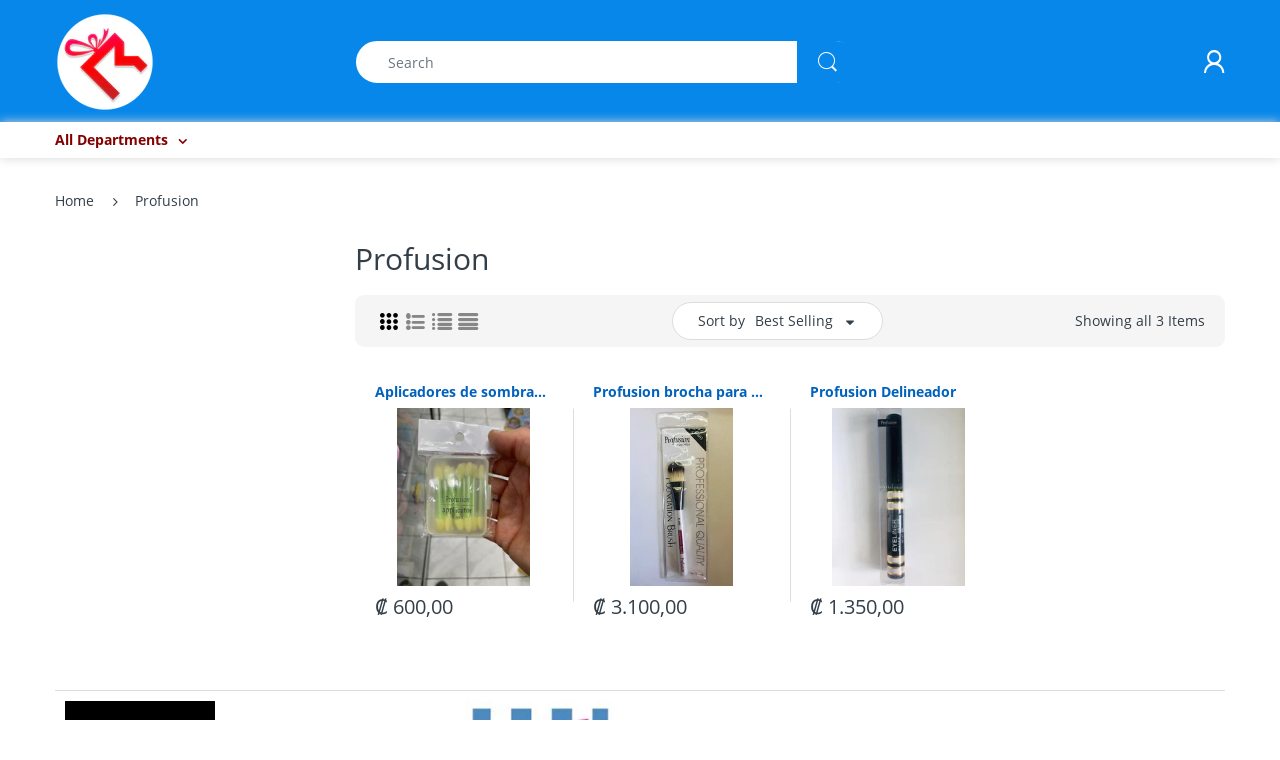

--- FILE ---
content_type: text/html; charset=utf-8
request_url: https://regaloymas.com/collections/profusion
body_size: 18106
content:
<!doctype html>
<!--[if IE 8]><html lang="en" class="ie8 js"> <![endif]-->
<!--[if (gt IE 9)|!(IE)]><!--><html lang="en" class="js"> <!--<![endif]-->

<head>
  <meta charset="UTF-8">
  <meta http-equiv="Content-Type" content="text/html; charset=utf-8">
  <meta name="viewport" content="width=device-width, initial-scale=1, minimum-scale=1, maximum-scale=1, user-scalable=0" />
  <link rel="canonical" href="https://regaloymas.com/collections/profusion" />
  
  <link rel="shortcut icon" href="//regaloymas.com/cdn/shop/files/logo-regalos-y-mas_32x32.png?v=1613520764" type="image/png">

  
  
  <title>Profusion
    
    
    
    
    
      &ndash; Party Time #2</title>

  

  <!-- /snippets/social-meta-tags.liquid -->




<meta property="og:site_name" content="Party Time #2">
<meta property="og:url" content="https://regaloymas.com/collections/profusion">
<meta property="og:title" content="Profusion">
<meta property="og:type" content="product.group">
<meta property="og:description" content="Party Time #2">

<meta property="og:image" content="http://regaloymas.com/cdn/shop/collections/lgo_1a2b4bf6-9129-4615-9279-221d0c371f8a_1200x1200.png?v=1616528851">
<meta property="og:image:secure_url" content="https://regaloymas.com/cdn/shop/collections/lgo_1a2b4bf6-9129-4615-9279-221d0c371f8a_1200x1200.png?v=1616528851">


<meta name="twitter:card" content="summary_large_image">
<meta name="twitter:title" content="Profusion">
<meta name="twitter:description" content="Party Time #2">

  
  <link rel="preconnect dns-prefetch" href="https://apps.arenatheme.com">
  <link rel="preconnect dns-prefetch" href="https://fonts.shopifycdn.com">
  <link rel="preconnect dns-prefetch" href="https://cdn.shopify.com">
  <link rel="preconnect dns-prefetch" href="https://v.shopify.com">
  <link rel="preconnect dns-prefetch" href="https://cdn.shopifycloud.com">
   <link rel="preconnect dns-prefetch" href="https://apps.arenatheme.com/">

  
  
  
  <!-- header-css-file  ================================================== -->
  
  
  
  <link href="//regaloymas.com/cdn/shop/t/4/assets/arenafont.css?v=3745265221917389031571970629" rel="stylesheet" type="text/css" media="all"> 

  
  
  
    <link href="//regaloymas.com/cdn/shop/t/4/assets/vendor.css?v=359484558474589141571970629" rel="stylesheet" type="text/css" media="all">
    <link href="//regaloymas.com/cdn/shop/t/4/assets/styles.scss.css?v=43253225693069750131674755828" rel="stylesheet" type="text/css" media="all">
    <link href="//regaloymas.com/cdn/shop/t/4/assets/themes.scss.css?v=70673703248566975301674755828" rel="stylesheet" type="text/css" media="all"> 
  
  
  <link href="//regaloymas.com/cdn/shop/t/4/assets/bc_wl_cp_style.scss.css?v=172879242641943902421571970629" rel="stylesheet" type="text/css" media="all" />
  <!--[if (gt IE 9)|!(IE)]><!--><script async src="//regaloymas.com/cdn/shop/t/4/assets/lazysizes.min.js?v=175437620293662084631571970598" async></script><!--<![endif]-->
  <!--[if lte IE 9]><script src="//regaloymas.com/cdn/shop/t/4/assets/lazysizes.min.js?v=175437620293662084631571970598"></script><![endif]-->
  
  
  
  
  <script type="text/javascript">
	let customerLogged = '';
	let bc_wl_cp_config = {
		// Compare Setting
		enable_compare: true,
		number_product_compare: 2,
		compare_add_class: '.add-to-compare .add-product-compare',
		compare_show_class: '.show-compare',
		compare_layout_type: 'page',
		compare_translate: {
			t_features_title: 'Features',
			t_availability_title: 'Availability',
			t_add_to_cart: 'Add to cart',
			t_view_detail: 'View',
			t_option_title: 'Options',
			t_vendor_title: 'Vendor',
			t_collection_title: 'Collection',
			t_rating_title: 'Rating',
		},
		compare_showing_option: {
			show_availability: true,
			show_option: true,
			show_vendor: true,
			show_collection: true,
			show_rating: true,
		},
		// Wishlist Setting
		enable_wishlist: true,
		number_product_wishlist: 2,
		wishlist_add_class: '.add-to-wishlist .add-product-wishlist',
		wishlist_show_class: '.show-wishlist',
      wishlist_translate: {
        login: `Please login first to use wishlist function`,
        added: `This product has already been added to wishlist`,
        limit: 'Only ${maxAllow} products allowed to add to wishlist'
      }
	}
</script>

  <script>window.performance && window.performance.mark && window.performance.mark('shopify.content_for_header.start');</script><meta id="shopify-digital-wallet" name="shopify-digital-wallet" content="/12671615076/digital_wallets/dialog">
<meta name="shopify-checkout-api-token" content="708baca24370d51621a6850c764aee2a">
<meta id="in-context-paypal-metadata" data-shop-id="12671615076" data-venmo-supported="false" data-environment="production" data-locale="en_US" data-paypal-v4="true" data-currency="CRC">
<link rel="alternate" type="application/atom+xml" title="Feed" href="/collections/profusion.atom" />
<link rel="alternate" type="application/json+oembed" href="https://regaloymas.com/collections/profusion.oembed">
<script async="async" src="/checkouts/internal/preloads.js?locale=en-CR"></script>
<script id="shopify-features" type="application/json">{"accessToken":"708baca24370d51621a6850c764aee2a","betas":["rich-media-storefront-analytics"],"domain":"regaloymas.com","predictiveSearch":true,"shopId":12671615076,"locale":"en"}</script>
<script>var Shopify = Shopify || {};
Shopify.shop = "www-regaloymas-com.myshopify.com";
Shopify.locale = "en";
Shopify.currency = {"active":"CRC","rate":"1.0"};
Shopify.country = "CR";
Shopify.theme = {"name":"Electro - Home 01","id":78493679681,"schema_name":"Electro","schema_version":"5.0","theme_store_id":null,"role":"main"};
Shopify.theme.handle = "null";
Shopify.theme.style = {"id":null,"handle":null};
Shopify.cdnHost = "regaloymas.com/cdn";
Shopify.routes = Shopify.routes || {};
Shopify.routes.root = "/";</script>
<script type="module">!function(o){(o.Shopify=o.Shopify||{}).modules=!0}(window);</script>
<script>!function(o){function n(){var o=[];function n(){o.push(Array.prototype.slice.apply(arguments))}return n.q=o,n}var t=o.Shopify=o.Shopify||{};t.loadFeatures=n(),t.autoloadFeatures=n()}(window);</script>
<script id="shop-js-analytics" type="application/json">{"pageType":"collection"}</script>
<script defer="defer" async type="module" src="//regaloymas.com/cdn/shopifycloud/shop-js/modules/v2/client.init-shop-cart-sync_C5BV16lS.en.esm.js"></script>
<script defer="defer" async type="module" src="//regaloymas.com/cdn/shopifycloud/shop-js/modules/v2/chunk.common_CygWptCX.esm.js"></script>
<script type="module">
  await import("//regaloymas.com/cdn/shopifycloud/shop-js/modules/v2/client.init-shop-cart-sync_C5BV16lS.en.esm.js");
await import("//regaloymas.com/cdn/shopifycloud/shop-js/modules/v2/chunk.common_CygWptCX.esm.js");

  window.Shopify.SignInWithShop?.initShopCartSync?.({"fedCMEnabled":true,"windoidEnabled":true});

</script>
<script id="__st">var __st={"a":12671615076,"offset":-21600,"reqid":"c0894e64-a127-4715-a1a5-ed001ec1e2a7-1768615378","pageurl":"regaloymas.com\/collections\/profusion","u":"ade62bbfc234","p":"collection","rtyp":"collection","rid":93423009892};</script>
<script>window.ShopifyPaypalV4VisibilityTracking = true;</script>
<script id="captcha-bootstrap">!function(){'use strict';const t='contact',e='account',n='new_comment',o=[[t,t],['blogs',n],['comments',n],[t,'customer']],c=[[e,'customer_login'],[e,'guest_login'],[e,'recover_customer_password'],[e,'create_customer']],r=t=>t.map((([t,e])=>`form[action*='/${t}']:not([data-nocaptcha='true']) input[name='form_type'][value='${e}']`)).join(','),a=t=>()=>t?[...document.querySelectorAll(t)].map((t=>t.form)):[];function s(){const t=[...o],e=r(t);return a(e)}const i='password',u='form_key',d=['recaptcha-v3-token','g-recaptcha-response','h-captcha-response',i],f=()=>{try{return window.sessionStorage}catch{return}},m='__shopify_v',_=t=>t.elements[u];function p(t,e,n=!1){try{const o=window.sessionStorage,c=JSON.parse(o.getItem(e)),{data:r}=function(t){const{data:e,action:n}=t;return t[m]||n?{data:e,action:n}:{data:t,action:n}}(c);for(const[e,n]of Object.entries(r))t.elements[e]&&(t.elements[e].value=n);n&&o.removeItem(e)}catch(o){console.error('form repopulation failed',{error:o})}}const l='form_type',E='cptcha';function T(t){t.dataset[E]=!0}const w=window,h=w.document,L='Shopify',v='ce_forms',y='captcha';let A=!1;((t,e)=>{const n=(g='f06e6c50-85a8-45c8-87d0-21a2b65856fe',I='https://cdn.shopify.com/shopifycloud/storefront-forms-hcaptcha/ce_storefront_forms_captcha_hcaptcha.v1.5.2.iife.js',D={infoText:'Protected by hCaptcha',privacyText:'Privacy',termsText:'Terms'},(t,e,n)=>{const o=w[L][v],c=o.bindForm;if(c)return c(t,g,e,D).then(n);var r;o.q.push([[t,g,e,D],n]),r=I,A||(h.body.append(Object.assign(h.createElement('script'),{id:'captcha-provider',async:!0,src:r})),A=!0)});var g,I,D;w[L]=w[L]||{},w[L][v]=w[L][v]||{},w[L][v].q=[],w[L][y]=w[L][y]||{},w[L][y].protect=function(t,e){n(t,void 0,e),T(t)},Object.freeze(w[L][y]),function(t,e,n,w,h,L){const[v,y,A,g]=function(t,e,n){const i=e?o:[],u=t?c:[],d=[...i,...u],f=r(d),m=r(i),_=r(d.filter((([t,e])=>n.includes(e))));return[a(f),a(m),a(_),s()]}(w,h,L),I=t=>{const e=t.target;return e instanceof HTMLFormElement?e:e&&e.form},D=t=>v().includes(t);t.addEventListener('submit',(t=>{const e=I(t);if(!e)return;const n=D(e)&&!e.dataset.hcaptchaBound&&!e.dataset.recaptchaBound,o=_(e),c=g().includes(e)&&(!o||!o.value);(n||c)&&t.preventDefault(),c&&!n&&(function(t){try{if(!f())return;!function(t){const e=f();if(!e)return;const n=_(t);if(!n)return;const o=n.value;o&&e.removeItem(o)}(t);const e=Array.from(Array(32),(()=>Math.random().toString(36)[2])).join('');!function(t,e){_(t)||t.append(Object.assign(document.createElement('input'),{type:'hidden',name:u})),t.elements[u].value=e}(t,e),function(t,e){const n=f();if(!n)return;const o=[...t.querySelectorAll(`input[type='${i}']`)].map((({name:t})=>t)),c=[...d,...o],r={};for(const[a,s]of new FormData(t).entries())c.includes(a)||(r[a]=s);n.setItem(e,JSON.stringify({[m]:1,action:t.action,data:r}))}(t,e)}catch(e){console.error('failed to persist form',e)}}(e),e.submit())}));const S=(t,e)=>{t&&!t.dataset[E]&&(n(t,e.some((e=>e===t))),T(t))};for(const o of['focusin','change'])t.addEventListener(o,(t=>{const e=I(t);D(e)&&S(e,y())}));const B=e.get('form_key'),M=e.get(l),P=B&&M;t.addEventListener('DOMContentLoaded',(()=>{const t=y();if(P)for(const e of t)e.elements[l].value===M&&p(e,B);[...new Set([...A(),...v().filter((t=>'true'===t.dataset.shopifyCaptcha))])].forEach((e=>S(e,t)))}))}(h,new URLSearchParams(w.location.search),n,t,e,['guest_login'])})(!0,!0)}();</script>
<script integrity="sha256-4kQ18oKyAcykRKYeNunJcIwy7WH5gtpwJnB7kiuLZ1E=" data-source-attribution="shopify.loadfeatures" defer="defer" src="//regaloymas.com/cdn/shopifycloud/storefront/assets/storefront/load_feature-a0a9edcb.js" crossorigin="anonymous"></script>
<script data-source-attribution="shopify.dynamic_checkout.dynamic.init">var Shopify=Shopify||{};Shopify.PaymentButton=Shopify.PaymentButton||{isStorefrontPortableWallets:!0,init:function(){window.Shopify.PaymentButton.init=function(){};var t=document.createElement("script");t.src="https://regaloymas.com/cdn/shopifycloud/portable-wallets/latest/portable-wallets.en.js",t.type="module",document.head.appendChild(t)}};
</script>
<script data-source-attribution="shopify.dynamic_checkout.buyer_consent">
  function portableWalletsHideBuyerConsent(e){var t=document.getElementById("shopify-buyer-consent"),n=document.getElementById("shopify-subscription-policy-button");t&&n&&(t.classList.add("hidden"),t.setAttribute("aria-hidden","true"),n.removeEventListener("click",e))}function portableWalletsShowBuyerConsent(e){var t=document.getElementById("shopify-buyer-consent"),n=document.getElementById("shopify-subscription-policy-button");t&&n&&(t.classList.remove("hidden"),t.removeAttribute("aria-hidden"),n.addEventListener("click",e))}window.Shopify?.PaymentButton&&(window.Shopify.PaymentButton.hideBuyerConsent=portableWalletsHideBuyerConsent,window.Shopify.PaymentButton.showBuyerConsent=portableWalletsShowBuyerConsent);
</script>
<script data-source-attribution="shopify.dynamic_checkout.cart.bootstrap">document.addEventListener("DOMContentLoaded",(function(){function t(){return document.querySelector("shopify-accelerated-checkout-cart, shopify-accelerated-checkout")}if(t())Shopify.PaymentButton.init();else{new MutationObserver((function(e,n){t()&&(Shopify.PaymentButton.init(),n.disconnect())})).observe(document.body,{childList:!0,subtree:!0})}}));
</script>
<link id="shopify-accelerated-checkout-styles" rel="stylesheet" media="screen" href="https://regaloymas.com/cdn/shopifycloud/portable-wallets/latest/accelerated-checkout-backwards-compat.css" crossorigin="anonymous">
<style id="shopify-accelerated-checkout-cart">
        #shopify-buyer-consent {
  margin-top: 1em;
  display: inline-block;
  width: 100%;
}

#shopify-buyer-consent.hidden {
  display: none;
}

#shopify-subscription-policy-button {
  background: none;
  border: none;
  padding: 0;
  text-decoration: underline;
  font-size: inherit;
  cursor: pointer;
}

#shopify-subscription-policy-button::before {
  box-shadow: none;
}

      </style>

<script>window.performance && window.performance.mark && window.performance.mark('shopify.content_for_header.end');</script>

  
<link type="text/css" rel="stylesheet" charset="UTF-8" href="https://stackpath.bootstrapcdn.com/font-awesome/4.7.0/css/font-awesome.min.css">
<link href="https://monorail-edge.shopifysvc.com" rel="dns-prefetch">
<script>(function(){if ("sendBeacon" in navigator && "performance" in window) {try {var session_token_from_headers = performance.getEntriesByType('navigation')[0].serverTiming.find(x => x.name == '_s').description;} catch {var session_token_from_headers = undefined;}var session_cookie_matches = document.cookie.match(/_shopify_s=([^;]*)/);var session_token_from_cookie = session_cookie_matches && session_cookie_matches.length === 2 ? session_cookie_matches[1] : "";var session_token = session_token_from_headers || session_token_from_cookie || "";function handle_abandonment_event(e) {var entries = performance.getEntries().filter(function(entry) {return /monorail-edge.shopifysvc.com/.test(entry.name);});if (!window.abandonment_tracked && entries.length === 0) {window.abandonment_tracked = true;var currentMs = Date.now();var navigation_start = performance.timing.navigationStart;var payload = {shop_id: 12671615076,url: window.location.href,navigation_start,duration: currentMs - navigation_start,session_token,page_type: "collection"};window.navigator.sendBeacon("https://monorail-edge.shopifysvc.com/v1/produce", JSON.stringify({schema_id: "online_store_buyer_site_abandonment/1.1",payload: payload,metadata: {event_created_at_ms: currentMs,event_sent_at_ms: currentMs}}));}}window.addEventListener('pagehide', handle_abandonment_event);}}());</script>
<script id="web-pixels-manager-setup">(function e(e,d,r,n,o){if(void 0===o&&(o={}),!Boolean(null===(a=null===(i=window.Shopify)||void 0===i?void 0:i.analytics)||void 0===a?void 0:a.replayQueue)){var i,a;window.Shopify=window.Shopify||{};var t=window.Shopify;t.analytics=t.analytics||{};var s=t.analytics;s.replayQueue=[],s.publish=function(e,d,r){return s.replayQueue.push([e,d,r]),!0};try{self.performance.mark("wpm:start")}catch(e){}var l=function(){var e={modern:/Edge?\/(1{2}[4-9]|1[2-9]\d|[2-9]\d{2}|\d{4,})\.\d+(\.\d+|)|Firefox\/(1{2}[4-9]|1[2-9]\d|[2-9]\d{2}|\d{4,})\.\d+(\.\d+|)|Chrom(ium|e)\/(9{2}|\d{3,})\.\d+(\.\d+|)|(Maci|X1{2}).+ Version\/(15\.\d+|(1[6-9]|[2-9]\d|\d{3,})\.\d+)([,.]\d+|)( \(\w+\)|)( Mobile\/\w+|) Safari\/|Chrome.+OPR\/(9{2}|\d{3,})\.\d+\.\d+|(CPU[ +]OS|iPhone[ +]OS|CPU[ +]iPhone|CPU IPhone OS|CPU iPad OS)[ +]+(15[._]\d+|(1[6-9]|[2-9]\d|\d{3,})[._]\d+)([._]\d+|)|Android:?[ /-](13[3-9]|1[4-9]\d|[2-9]\d{2}|\d{4,})(\.\d+|)(\.\d+|)|Android.+Firefox\/(13[5-9]|1[4-9]\d|[2-9]\d{2}|\d{4,})\.\d+(\.\d+|)|Android.+Chrom(ium|e)\/(13[3-9]|1[4-9]\d|[2-9]\d{2}|\d{4,})\.\d+(\.\d+|)|SamsungBrowser\/([2-9]\d|\d{3,})\.\d+/,legacy:/Edge?\/(1[6-9]|[2-9]\d|\d{3,})\.\d+(\.\d+|)|Firefox\/(5[4-9]|[6-9]\d|\d{3,})\.\d+(\.\d+|)|Chrom(ium|e)\/(5[1-9]|[6-9]\d|\d{3,})\.\d+(\.\d+|)([\d.]+$|.*Safari\/(?![\d.]+ Edge\/[\d.]+$))|(Maci|X1{2}).+ Version\/(10\.\d+|(1[1-9]|[2-9]\d|\d{3,})\.\d+)([,.]\d+|)( \(\w+\)|)( Mobile\/\w+|) Safari\/|Chrome.+OPR\/(3[89]|[4-9]\d|\d{3,})\.\d+\.\d+|(CPU[ +]OS|iPhone[ +]OS|CPU[ +]iPhone|CPU IPhone OS|CPU iPad OS)[ +]+(10[._]\d+|(1[1-9]|[2-9]\d|\d{3,})[._]\d+)([._]\d+|)|Android:?[ /-](13[3-9]|1[4-9]\d|[2-9]\d{2}|\d{4,})(\.\d+|)(\.\d+|)|Mobile Safari.+OPR\/([89]\d|\d{3,})\.\d+\.\d+|Android.+Firefox\/(13[5-9]|1[4-9]\d|[2-9]\d{2}|\d{4,})\.\d+(\.\d+|)|Android.+Chrom(ium|e)\/(13[3-9]|1[4-9]\d|[2-9]\d{2}|\d{4,})\.\d+(\.\d+|)|Android.+(UC? ?Browser|UCWEB|U3)[ /]?(15\.([5-9]|\d{2,})|(1[6-9]|[2-9]\d|\d{3,})\.\d+)\.\d+|SamsungBrowser\/(5\.\d+|([6-9]|\d{2,})\.\d+)|Android.+MQ{2}Browser\/(14(\.(9|\d{2,})|)|(1[5-9]|[2-9]\d|\d{3,})(\.\d+|))(\.\d+|)|K[Aa][Ii]OS\/(3\.\d+|([4-9]|\d{2,})\.\d+)(\.\d+|)/},d=e.modern,r=e.legacy,n=navigator.userAgent;return n.match(d)?"modern":n.match(r)?"legacy":"unknown"}(),u="modern"===l?"modern":"legacy",c=(null!=n?n:{modern:"",legacy:""})[u],f=function(e){return[e.baseUrl,"/wpm","/b",e.hashVersion,"modern"===e.buildTarget?"m":"l",".js"].join("")}({baseUrl:d,hashVersion:r,buildTarget:u}),m=function(e){var d=e.version,r=e.bundleTarget,n=e.surface,o=e.pageUrl,i=e.monorailEndpoint;return{emit:function(e){var a=e.status,t=e.errorMsg,s=(new Date).getTime(),l=JSON.stringify({metadata:{event_sent_at_ms:s},events:[{schema_id:"web_pixels_manager_load/3.1",payload:{version:d,bundle_target:r,page_url:o,status:a,surface:n,error_msg:t},metadata:{event_created_at_ms:s}}]});if(!i)return console&&console.warn&&console.warn("[Web Pixels Manager] No Monorail endpoint provided, skipping logging."),!1;try{return self.navigator.sendBeacon.bind(self.navigator)(i,l)}catch(e){}var u=new XMLHttpRequest;try{return u.open("POST",i,!0),u.setRequestHeader("Content-Type","text/plain"),u.send(l),!0}catch(e){return console&&console.warn&&console.warn("[Web Pixels Manager] Got an unhandled error while logging to Monorail."),!1}}}}({version:r,bundleTarget:l,surface:e.surface,pageUrl:self.location.href,monorailEndpoint:e.monorailEndpoint});try{o.browserTarget=l,function(e){var d=e.src,r=e.async,n=void 0===r||r,o=e.onload,i=e.onerror,a=e.sri,t=e.scriptDataAttributes,s=void 0===t?{}:t,l=document.createElement("script"),u=document.querySelector("head"),c=document.querySelector("body");if(l.async=n,l.src=d,a&&(l.integrity=a,l.crossOrigin="anonymous"),s)for(var f in s)if(Object.prototype.hasOwnProperty.call(s,f))try{l.dataset[f]=s[f]}catch(e){}if(o&&l.addEventListener("load",o),i&&l.addEventListener("error",i),u)u.appendChild(l);else{if(!c)throw new Error("Did not find a head or body element to append the script");c.appendChild(l)}}({src:f,async:!0,onload:function(){if(!function(){var e,d;return Boolean(null===(d=null===(e=window.Shopify)||void 0===e?void 0:e.analytics)||void 0===d?void 0:d.initialized)}()){var d=window.webPixelsManager.init(e)||void 0;if(d){var r=window.Shopify.analytics;r.replayQueue.forEach((function(e){var r=e[0],n=e[1],o=e[2];d.publishCustomEvent(r,n,o)})),r.replayQueue=[],r.publish=d.publishCustomEvent,r.visitor=d.visitor,r.initialized=!0}}},onerror:function(){return m.emit({status:"failed",errorMsg:"".concat(f," has failed to load")})},sri:function(e){var d=/^sha384-[A-Za-z0-9+/=]+$/;return"string"==typeof e&&d.test(e)}(c)?c:"",scriptDataAttributes:o}),m.emit({status:"loading"})}catch(e){m.emit({status:"failed",errorMsg:(null==e?void 0:e.message)||"Unknown error"})}}})({shopId: 12671615076,storefrontBaseUrl: "https://regaloymas.com",extensionsBaseUrl: "https://extensions.shopifycdn.com/cdn/shopifycloud/web-pixels-manager",monorailEndpoint: "https://monorail-edge.shopifysvc.com/unstable/produce_batch",surface: "storefront-renderer",enabledBetaFlags: ["2dca8a86"],webPixelsConfigList: [{"id":"208830703","configuration":"{\"pixel_id\":\"415732559331257\",\"pixel_type\":\"facebook_pixel\",\"metaapp_system_user_token\":\"-\"}","eventPayloadVersion":"v1","runtimeContext":"OPEN","scriptVersion":"ca16bc87fe92b6042fbaa3acc2fbdaa6","type":"APP","apiClientId":2329312,"privacyPurposes":["ANALYTICS","MARKETING","SALE_OF_DATA"],"dataSharingAdjustments":{"protectedCustomerApprovalScopes":["read_customer_address","read_customer_email","read_customer_name","read_customer_personal_data","read_customer_phone"]}},{"id":"71827695","eventPayloadVersion":"v1","runtimeContext":"LAX","scriptVersion":"1","type":"CUSTOM","privacyPurposes":["MARKETING"],"name":"Meta pixel (migrated)"},{"id":"shopify-app-pixel","configuration":"{}","eventPayloadVersion":"v1","runtimeContext":"STRICT","scriptVersion":"0450","apiClientId":"shopify-pixel","type":"APP","privacyPurposes":["ANALYTICS","MARKETING"]},{"id":"shopify-custom-pixel","eventPayloadVersion":"v1","runtimeContext":"LAX","scriptVersion":"0450","apiClientId":"shopify-pixel","type":"CUSTOM","privacyPurposes":["ANALYTICS","MARKETING"]}],isMerchantRequest: false,initData: {"shop":{"name":"Party Time #2","paymentSettings":{"currencyCode":"CRC"},"myshopifyDomain":"www-regaloymas-com.myshopify.com","countryCode":"CR","storefrontUrl":"https:\/\/regaloymas.com"},"customer":null,"cart":null,"checkout":null,"productVariants":[],"purchasingCompany":null},},"https://regaloymas.com/cdn","fcfee988w5aeb613cpc8e4bc33m6693e112",{"modern":"","legacy":""},{"shopId":"12671615076","storefrontBaseUrl":"https:\/\/regaloymas.com","extensionBaseUrl":"https:\/\/extensions.shopifycdn.com\/cdn\/shopifycloud\/web-pixels-manager","surface":"storefront-renderer","enabledBetaFlags":"[\"2dca8a86\"]","isMerchantRequest":"false","hashVersion":"fcfee988w5aeb613cpc8e4bc33m6693e112","publish":"custom","events":"[[\"page_viewed\",{}],[\"collection_viewed\",{\"collection\":{\"id\":\"93423009892\",\"title\":\"Profusion\",\"productVariants\":[{\"price\":{\"amount\":600.0,\"currencyCode\":\"CRC\"},\"product\":{\"title\":\"Aplicadores de sombras Profusion\",\"vendor\":\"Party Time #2\",\"id\":\"8966792380655\",\"untranslatedTitle\":\"Aplicadores de sombras Profusion\",\"url\":\"\/products\/aplicadores-de-sombras-profusion\",\"type\":\"\"},\"id\":\"46480271278319\",\"image\":{\"src\":\"\/\/regaloymas.com\/cdn\/shop\/files\/DF2B11CE-DDD7-4A27-BF42-65246BF88355.jpg?v=1748115556\"},\"sku\":\"\",\"title\":\"Default Title\",\"untranslatedTitle\":\"Default Title\"},{\"price\":{\"amount\":3100.0,\"currencyCode\":\"CRC\"},\"product\":{\"title\":\"Profusion brocha para base B -603\",\"vendor\":\"Profusion\",\"id\":\"2644124401764\",\"untranslatedTitle\":\"Profusion brocha para base B -603\",\"url\":\"\/products\/profusion-brocha-para-base-b-603\",\"type\":\"brocha\"},\"id\":\"23607314940004\",\"image\":{\"src\":\"\/\/regaloymas.com\/cdn\/shop\/products\/Profusion_brocha_para_base_B_-603.jpg?v=1572122785\"},\"sku\":\"B-603\",\"title\":\"Default Title\",\"untranslatedTitle\":\"Default Title\"},{\"price\":{\"amount\":1350.0,\"currencyCode\":\"CRC\"},\"product\":{\"title\":\"Profusion Delineador\",\"vendor\":\"Profusion\",\"id\":\"2258952552548\",\"untranslatedTitle\":\"Profusion Delineador\",\"url\":\"\/products\/profusion-delineador\",\"type\":\"delineador de ojos\"},\"id\":\"20282678411364\",\"image\":{\"src\":\"\/\/regaloymas.com\/cdn\/shop\/products\/Delineador_negro_waterproof_profusion.jpg?v=1572122760\"},\"sku\":null,\"title\":\"Negro\",\"untranslatedTitle\":\"Negro\"}]}}]]"});</script><script>
  window.ShopifyAnalytics = window.ShopifyAnalytics || {};
  window.ShopifyAnalytics.meta = window.ShopifyAnalytics.meta || {};
  window.ShopifyAnalytics.meta.currency = 'CRC';
  var meta = {"products":[{"id":8966792380655,"gid":"gid:\/\/shopify\/Product\/8966792380655","vendor":"Party Time #2","type":"","handle":"aplicadores-de-sombras-profusion","variants":[{"id":46480271278319,"price":60000,"name":"Aplicadores de sombras Profusion","public_title":null,"sku":""}],"remote":false},{"id":2644124401764,"gid":"gid:\/\/shopify\/Product\/2644124401764","vendor":"Profusion","type":"brocha","handle":"profusion-brocha-para-base-b-603","variants":[{"id":23607314940004,"price":310000,"name":"Profusion brocha para base B -603","public_title":null,"sku":"B-603"}],"remote":false},{"id":2258952552548,"gid":"gid:\/\/shopify\/Product\/2258952552548","vendor":"Profusion","type":"delineador de ojos","handle":"profusion-delineador","variants":[{"id":20282678411364,"price":135000,"name":"Profusion Delineador - Negro","public_title":"Negro","sku":null}],"remote":false}],"page":{"pageType":"collection","resourceType":"collection","resourceId":93423009892,"requestId":"c0894e64-a127-4715-a1a5-ed001ec1e2a7-1768615378"}};
  for (var attr in meta) {
    window.ShopifyAnalytics.meta[attr] = meta[attr];
  }
</script>
<script class="analytics">
  (function () {
    var customDocumentWrite = function(content) {
      var jquery = null;

      if (window.jQuery) {
        jquery = window.jQuery;
      } else if (window.Checkout && window.Checkout.$) {
        jquery = window.Checkout.$;
      }

      if (jquery) {
        jquery('body').append(content);
      }
    };

    var hasLoggedConversion = function(token) {
      if (token) {
        return document.cookie.indexOf('loggedConversion=' + token) !== -1;
      }
      return false;
    }

    var setCookieIfConversion = function(token) {
      if (token) {
        var twoMonthsFromNow = new Date(Date.now());
        twoMonthsFromNow.setMonth(twoMonthsFromNow.getMonth() + 2);

        document.cookie = 'loggedConversion=' + token + '; expires=' + twoMonthsFromNow;
      }
    }

    var trekkie = window.ShopifyAnalytics.lib = window.trekkie = window.trekkie || [];
    if (trekkie.integrations) {
      return;
    }
    trekkie.methods = [
      'identify',
      'page',
      'ready',
      'track',
      'trackForm',
      'trackLink'
    ];
    trekkie.factory = function(method) {
      return function() {
        var args = Array.prototype.slice.call(arguments);
        args.unshift(method);
        trekkie.push(args);
        return trekkie;
      };
    };
    for (var i = 0; i < trekkie.methods.length; i++) {
      var key = trekkie.methods[i];
      trekkie[key] = trekkie.factory(key);
    }
    trekkie.load = function(config) {
      trekkie.config = config || {};
      trekkie.config.initialDocumentCookie = document.cookie;
      var first = document.getElementsByTagName('script')[0];
      var script = document.createElement('script');
      script.type = 'text/javascript';
      script.onerror = function(e) {
        var scriptFallback = document.createElement('script');
        scriptFallback.type = 'text/javascript';
        scriptFallback.onerror = function(error) {
                var Monorail = {
      produce: function produce(monorailDomain, schemaId, payload) {
        var currentMs = new Date().getTime();
        var event = {
          schema_id: schemaId,
          payload: payload,
          metadata: {
            event_created_at_ms: currentMs,
            event_sent_at_ms: currentMs
          }
        };
        return Monorail.sendRequest("https://" + monorailDomain + "/v1/produce", JSON.stringify(event));
      },
      sendRequest: function sendRequest(endpointUrl, payload) {
        // Try the sendBeacon API
        if (window && window.navigator && typeof window.navigator.sendBeacon === 'function' && typeof window.Blob === 'function' && !Monorail.isIos12()) {
          var blobData = new window.Blob([payload], {
            type: 'text/plain'
          });

          if (window.navigator.sendBeacon(endpointUrl, blobData)) {
            return true;
          } // sendBeacon was not successful

        } // XHR beacon

        var xhr = new XMLHttpRequest();

        try {
          xhr.open('POST', endpointUrl);
          xhr.setRequestHeader('Content-Type', 'text/plain');
          xhr.send(payload);
        } catch (e) {
          console.log(e);
        }

        return false;
      },
      isIos12: function isIos12() {
        return window.navigator.userAgent.lastIndexOf('iPhone; CPU iPhone OS 12_') !== -1 || window.navigator.userAgent.lastIndexOf('iPad; CPU OS 12_') !== -1;
      }
    };
    Monorail.produce('monorail-edge.shopifysvc.com',
      'trekkie_storefront_load_errors/1.1',
      {shop_id: 12671615076,
      theme_id: 78493679681,
      app_name: "storefront",
      context_url: window.location.href,
      source_url: "//regaloymas.com/cdn/s/trekkie.storefront.cd680fe47e6c39ca5d5df5f0a32d569bc48c0f27.min.js"});

        };
        scriptFallback.async = true;
        scriptFallback.src = '//regaloymas.com/cdn/s/trekkie.storefront.cd680fe47e6c39ca5d5df5f0a32d569bc48c0f27.min.js';
        first.parentNode.insertBefore(scriptFallback, first);
      };
      script.async = true;
      script.src = '//regaloymas.com/cdn/s/trekkie.storefront.cd680fe47e6c39ca5d5df5f0a32d569bc48c0f27.min.js';
      first.parentNode.insertBefore(script, first);
    };
    trekkie.load(
      {"Trekkie":{"appName":"storefront","development":false,"defaultAttributes":{"shopId":12671615076,"isMerchantRequest":null,"themeId":78493679681,"themeCityHash":"17082925439864809941","contentLanguage":"en","currency":"CRC","eventMetadataId":"235b3bf6-458b-4286-90fe-6bede4f4442b"},"isServerSideCookieWritingEnabled":true,"monorailRegion":"shop_domain","enabledBetaFlags":["65f19447"]},"Session Attribution":{},"S2S":{"facebookCapiEnabled":true,"source":"trekkie-storefront-renderer","apiClientId":580111}}
    );

    var loaded = false;
    trekkie.ready(function() {
      if (loaded) return;
      loaded = true;

      window.ShopifyAnalytics.lib = window.trekkie;

      var originalDocumentWrite = document.write;
      document.write = customDocumentWrite;
      try { window.ShopifyAnalytics.merchantGoogleAnalytics.call(this); } catch(error) {};
      document.write = originalDocumentWrite;

      window.ShopifyAnalytics.lib.page(null,{"pageType":"collection","resourceType":"collection","resourceId":93423009892,"requestId":"c0894e64-a127-4715-a1a5-ed001ec1e2a7-1768615378","shopifyEmitted":true});

      var match = window.location.pathname.match(/checkouts\/(.+)\/(thank_you|post_purchase)/)
      var token = match? match[1]: undefined;
      if (!hasLoggedConversion(token)) {
        setCookieIfConversion(token);
        window.ShopifyAnalytics.lib.track("Viewed Product Category",{"currency":"CRC","category":"Collection: profusion","collectionName":"profusion","collectionId":93423009892,"nonInteraction":true},undefined,undefined,{"shopifyEmitted":true});
      }
    });


        var eventsListenerScript = document.createElement('script');
        eventsListenerScript.async = true;
        eventsListenerScript.src = "//regaloymas.com/cdn/shopifycloud/storefront/assets/shop_events_listener-3da45d37.js";
        document.getElementsByTagName('head')[0].appendChild(eventsListenerScript);

})();</script>
<script
  defer
  src="https://regaloymas.com/cdn/shopifycloud/perf-kit/shopify-perf-kit-3.0.4.min.js"
  data-application="storefront-renderer"
  data-shop-id="12671615076"
  data-render-region="gcp-us-central1"
  data-page-type="collection"
  data-theme-instance-id="78493679681"
  data-theme-name="Electro"
  data-theme-version="5.0"
  data-monorail-region="shop_domain"
  data-resource-timing-sampling-rate="10"
  data-shs="true"
  data-shs-beacon="true"
  data-shs-export-with-fetch="true"
  data-shs-logs-sample-rate="1"
  data-shs-beacon-endpoint="https://regaloymas.com/api/collect"
></script>
</head>

<body  data-rtl="false" class="templateCollection mobile-bar-outside as-default-theme category-mode-true cata-grid-4 lazy-loading-img">

  <script crossorigin="anonymous" src="//regaloymas.com/cdn/shop/t/4/assets/jquery-1.11.0.min.js?v=32429939570317075851571970596"></script>
  
  
  
  
    <script crossorigin="anonymous" src="//regaloymas.com/cdn/shop/t/4/assets/bootstrap.4x.min.js?v=55775759557517144211571970592" defer></script>
  
    <script crossorigin="anonymous" src="//regaloymas.com/cdn/shopifycloud/storefront/assets/themes_support/api.jquery-7ab1a3a4.js" defer></script>
 
  
  
  
  
  
  
  
  
  
  
  
  
  
  
  <div class="boxed-wrapper mode-color " data-cart-style="sidebar" data-redirect="false" data-ajax-cart="false">
    
    <div class="new-loading"></div>
    
    <div id="page-body" class=" breadcrumb-color wide">
      
      <div class="header-department">
        
        <div id="shopify-section-header" class="shopify-section"><header class="header-content" data-stick="false" data-stickymobile="false">

  <div class="header-container layout-boxed style-5" data-style="5">
    
    
      <ul class="main-nav fix-vertical-left-column hide"> 
        
          




 
 
 






























  
	

    

	
      <li class="dropdown">
  <div class="dropdown-inner">
    <a href="/collections/maquillaje" class="dropdown-link">
      

      <span>Maquillaje</span>

      
      
    </a>
    <span class="expand"></span>
  </div>

  <ul class="dropdown-menu">
    
      



  <li><a tabindex="-1" href="/collections/amor-us"><span>Amor Us</span></a></li>



    
      



  <li><a tabindex="-1" href="/collections/amuse-cosmetics"><span>Amuse</span></a></li>



    
      



  <li><a tabindex="-1" href="/collections/apple-cosmetics"><span>Apple</span></a></li>



    
      



  <li><a tabindex="-1" href="/collections/beauty-creations"><span>Beauty Creations</span></a></li>



    
      



  <li><a tabindex="-1" href="/collections/celavi"><span>Celavi</span></a></li>



    
      



  <li><a tabindex="-1" href="/collections/e-l-f"><span>e.l.f.</span></a></li>



    
      



  <li><a tabindex="-1" href="/collections/fakeface"><span>FakeFace</span></a></li>



    
      



  <li><a tabindex="-1" href="/collections/kiss-beauty"><span>Kiss Beauty</span></a></li>



    
      



  <li><a tabindex="-1" href="/collections/loreal"><span>L'Oreal</span></a></li>



    
      



  <li><a tabindex="-1" href="/collections/maybelline"><span>Maybelline</span></a></li>



    
      



  <li><a tabindex="-1" href="/collections/nailen"><span>Nailen</span></a></li>



    
      



  <li><a tabindex="-1" href="/collections/profusion"><span>Profusion</span></a></li>



    
      



  <li><a tabindex="-1" href="/collections/revlon"><span>Revlon</span></a></li>



    
      



  <li><a tabindex="-1" href="/collections/vogue-maquillaje"><span>Vogue</span></a></li>



    
      



  <li><a tabindex="-1" href="/collections/wendy"><span>Wendy</span></a></li>



    
      



  <li><a tabindex="-1" href="/collections/brochas"><span>Brochas</span></a></li>



    
  </ul>
</li>
	  

  



        
          




 
 
 






























  
	

    

	
      <li class="dropdown">
  <div class="dropdown-inner">
    <a href="/collections/unas" class="dropdown-link">
      

      <span>Uñas</span>

      
      
    </a>
    <span class="expand"></span>
  </div>

  <ul class="dropdown-menu">
    
      



  <li><a tabindex="-1" href="/collections/adoro"><span>Adoro</span></a></li>



    
      



  <li><a tabindex="-1" href="/collections/lamparas-para-unas"><span>Lámparas</span></a></li>



    
      



  <li><a tabindex="-1" href="/collections/mia-secret"><span>Mia Secret</span></a></li>



    
      



  <li><a tabindex="-1" href="/collections/mc-nails"><span>MC Nails</span></a></li>



    
      



  <li><a tabindex="-1" href="/collections/vogue"><span>Vogue</span></a></li>



    
  </ul>
</li>
	  

  



        
          




 
 
 






























  
	

    

	
      <li class="dropdown">
  <div class="dropdown-inner">
    <a href="/collections/cocina-y-tips" class="dropdown-link">
      

      <span>Cocina y Tips</span>

      
      
    </a>
    <span class="expand"></span>
  </div>

  <ul class="dropdown-menu">
    
      



  <li><a tabindex="-1" href="/collections/boquillas"><span>Boquillas</span></a></li>



    
      



  <li><a tabindex="-1" href="/collections/colorantes"><span>Colorante</span></a></li>



    
      



  <li><a tabindex="-1" href="/collections/confitura"><span>Confitura</span></a></li>



    
      



  <li><a tabindex="-1" href="/collections/esencias"><span>Esencias</span></a></li>



    
      



  <li><a tabindex="-1" href="/collections/moldes"><span>Moldes</span></a></li>



    
  </ul>
</li>
	  

  



        
          




 
 
 






























  
	

    

	
      <li class="dropdown">
  <div class="dropdown-inner">
    <a href="/collections/detalles" class="dropdown-link">
      

      <span>Detalles</span>

      
      
    </a>
    <span class="expand"></span>
  </div>

  <ul class="dropdown-menu">
    
      



  <li><a tabindex="-1" href="/collections/almohadas"><span>Almohadas</span></a></li>



    
      



  <li><a tabindex="-1" href="/collections/medias"><span>Medias</span></a></li>



    
      



  <li><a tabindex="-1" href="/collections/pantuflas"><span>Pantuflas</span></a></li>



    
      



  <li><a tabindex="-1" href="/collections/peluche"><span>Peluches</span></a></li>



    
  </ul>
</li>
	  

  



        
          




 
 
 






























  
	

    

	
      <li class="dropdown">
  <div class="dropdown-inner">
    <a href="/collections/smoke-shop" class="dropdown-link">
      

      <span>Smoke Shop</span>

      
      
    </a>
    <span class="expand"></span>
  </div>

  <ul class="dropdown-menu">
    
      



  <li><a tabindex="-1" href="/collections/bongs"><span>Bong</span></a></li>



    
      



  <li><a tabindex="-1" href="/products/nectar-collector"><span>Nectar Collector</span></a></li>



    
      



  <li><a tabindex="-1" href="/collections/picadoras"><span>Picadoras</span></a></li>



    
      



  <li><a tabindex="-1" href="/collections/pipas"><span>Pipas</span></a></li>



    
  </ul>
</li>
	  

  



        
          




 
 
 






























  
	

    

	
      <li class="dropdown">
  <div class="dropdown-inner">
    <a href="/collections/cremas-y-aguas" class="dropdown-link">
      

      <span>Perfumeria</span>

      
      
    </a>
    <span class="expand"></span>
  </div>

  <ul class="dropdown-menu">
    
      



  <li><a tabindex="-1" href="/collections/bath-and-body-works"><span>Bath and Body Works</span></a></li>



    
      



  <li><a tabindex="-1" href="/collections/victorias-secret"><span>Victoria's Secret</span></a></li>



    
  </ul>
</li>
	  

  



        
          




 
 
 






























  
	

    

	
      <li class="dropdown">
  <div class="dropdown-inner">
    <a href="/collections/juguetes" class="dropdown-link">
      

      <span>Juguetes</span>

      
      
    </a>
    <span class="expand"></span>
  </div>

  <ul class="dropdown-menu">
    
      



  <li><a tabindex="-1" href="/collections/cogo"><span>Cogo</span></a></li>



    
      



  <li><a tabindex="-1" href="/collections/disney"><span>Disney</span></a></li>



    
      



  <li><a tabindex="-1" href="/collections/fisher-price"><span>Fisher Price</span></a></li>



    
      



  <li><a tabindex="-1" href="/collections/legos"><span>Lego</span></a></li>



    
      



  <li><a tabindex="-1" href="/collections/nerf"><span>Nerf</span></a></li>



    
      



  <li><a tabindex="-1" href="/collections/play-doh"><span>Play-Doh</span></a></li>



    
  </ul>
</li>
	  

  



        
      </ul>
    

    
          <div class="header-main">
  <div class="container">
    <div class="table-row">
      
      <div class="navbar navbar-responsive-menu d-lg-none">
        <div class="responsive-menu">
          <span class="bar"></span>
          <span class="bar"></span>
          <span class="bar"></span>
        </div>
      </div>
      
      
  
  
  

  <div class="m-cart-icon cart-target d-lg-none">
    
    <a href="/cart" class="mobile-basket" title="cart">
      
        <i class="demo-icon icon-electro-cart-icon"></i>

      

      <span class="number"><span class="n-item">0</span></span>
    </a>
    
  </div>

      <div class="header-logo">
  
  
  
  <a href="/" title="Party Time #2" class="logo-site lazyload waiting">
    <img  class="lazyload" data-srcset="//regaloymas.com/cdn/shop/files/logo_regalosYmas_100x.png?v=1613520765 1x, //regaloymas.com/cdn/shop/files/logo_regalosYmas_200x.png?v=1613520765 2x"
          
         alt="Party Time #2"
         style="max-width: 100px;" />
  </a>
  
  
</div>
      
  <div class="searchbox d-none d-lg-block">

    
    
    

    <form id="search" class="navbar-form search" action="/search" method="get">
      <input type="hidden" name="type" value="product" />
      <input id="bc-product-search" type="text" name="q" class="form-control bc-product-search"  placeholder="Search" autocomplete="off" />

      <button type="submit" class="search-icon">
        <span>

          
            <i class="demo-icon icon-electro-search-icon"></i>

          

        </span>
      </button>
    </form>

    
      <div id="result-ajax-search" class="result-ajax-search">
        <ul class="search-results"></ul>
      </div>
    

  </div>

      <div class="header-icons d-none d-lg-block">
  
  
  
  <ul class="list-inline"> 
    
    
      

      

        
        
        

        <li class="customer-account">
          <a href="/account" title="My Account">

            
              <i class="demo-icon icon-electro-user-icon"></i>

            

          </a>
        </li>
      
    

    

    

       
      
      
      
    
      <li class="top-cart-holder">
        <div class="cart-target">

          
            <a href="javascript:void(0)" class="basket cart-toggle" title="cart">
              
                <i class="demo-icon icon-electro-cart-icon"></i>

              

              <span class="number"><span class="n-item">0</span></span>
            </a>

          

        </div>
      </li>            
    

  </ul>
</div>

    </div>
  </div>
</div>


  <div class="header-navigation d-none d-lg-block">
    <div class="container">

      <div class="table-row">

        
  <div class="vertical-menu dropdown-fix">
    <div class="sidemenu-holder">

      <div class="navigation">
        <div class="head">
          <i class="demo-icon icon-th-list-1"></i>
          <span>All Departments</span>
        </div>
        
        
          <nav class="navbar vertical-navbar">
            <div class="collapse navbar-collapse">
              <ul class="main-nav">
                
                  




 
 
 






























  
	

    

	
      <li class="dropdown">
  <div class="dropdown-inner">
    <a href="/collections/maquillaje" class="dropdown-link">
      

      <span>Maquillaje</span>

      
      
    </a>
    <span class="expand"></span>
  </div>

  <ul class="dropdown-menu">
    
      



  <li><a tabindex="-1" href="/collections/amor-us"><span>Amor Us</span></a></li>



    
      



  <li><a tabindex="-1" href="/collections/amuse-cosmetics"><span>Amuse</span></a></li>



    
      



  <li><a tabindex="-1" href="/collections/apple-cosmetics"><span>Apple</span></a></li>



    
      



  <li><a tabindex="-1" href="/collections/beauty-creations"><span>Beauty Creations</span></a></li>



    
      



  <li><a tabindex="-1" href="/collections/celavi"><span>Celavi</span></a></li>



    
      



  <li><a tabindex="-1" href="/collections/e-l-f"><span>e.l.f.</span></a></li>



    
      



  <li><a tabindex="-1" href="/collections/fakeface"><span>FakeFace</span></a></li>



    
      



  <li><a tabindex="-1" href="/collections/kiss-beauty"><span>Kiss Beauty</span></a></li>



    
      



  <li><a tabindex="-1" href="/collections/loreal"><span>L'Oreal</span></a></li>



    
      



  <li><a tabindex="-1" href="/collections/maybelline"><span>Maybelline</span></a></li>



    
      



  <li><a tabindex="-1" href="/collections/nailen"><span>Nailen</span></a></li>



    
      



  <li><a tabindex="-1" href="/collections/profusion"><span>Profusion</span></a></li>



    
      



  <li><a tabindex="-1" href="/collections/revlon"><span>Revlon</span></a></li>



    
      



  <li><a tabindex="-1" href="/collections/vogue-maquillaje"><span>Vogue</span></a></li>



    
      



  <li><a tabindex="-1" href="/collections/wendy"><span>Wendy</span></a></li>



    
      



  <li><a tabindex="-1" href="/collections/brochas"><span>Brochas</span></a></li>



    
  </ul>
</li>
	  

  



                
                  




 
 
 






























  
	

    

	
      <li class="dropdown">
  <div class="dropdown-inner">
    <a href="/collections/unas" class="dropdown-link">
      

      <span>Uñas</span>

      
      
    </a>
    <span class="expand"></span>
  </div>

  <ul class="dropdown-menu">
    
      



  <li><a tabindex="-1" href="/collections/adoro"><span>Adoro</span></a></li>



    
      



  <li><a tabindex="-1" href="/collections/lamparas-para-unas"><span>Lámparas</span></a></li>



    
      



  <li><a tabindex="-1" href="/collections/mia-secret"><span>Mia Secret</span></a></li>



    
      



  <li><a tabindex="-1" href="/collections/mc-nails"><span>MC Nails</span></a></li>



    
      



  <li><a tabindex="-1" href="/collections/vogue"><span>Vogue</span></a></li>



    
  </ul>
</li>
	  

  



                
                  




 
 
 






























  
	

    

	
      <li class="dropdown">
  <div class="dropdown-inner">
    <a href="/collections/cocina-y-tips" class="dropdown-link">
      

      <span>Cocina y Tips</span>

      
      
    </a>
    <span class="expand"></span>
  </div>

  <ul class="dropdown-menu">
    
      



  <li><a tabindex="-1" href="/collections/boquillas"><span>Boquillas</span></a></li>



    
      



  <li><a tabindex="-1" href="/collections/colorantes"><span>Colorante</span></a></li>



    
      



  <li><a tabindex="-1" href="/collections/confitura"><span>Confitura</span></a></li>



    
      



  <li><a tabindex="-1" href="/collections/esencias"><span>Esencias</span></a></li>



    
      



  <li><a tabindex="-1" href="/collections/moldes"><span>Moldes</span></a></li>



    
  </ul>
</li>
	  

  



                
                  




 
 
 






























  
	

    

	
      <li class="dropdown">
  <div class="dropdown-inner">
    <a href="/collections/detalles" class="dropdown-link">
      

      <span>Detalles</span>

      
      
    </a>
    <span class="expand"></span>
  </div>

  <ul class="dropdown-menu">
    
      



  <li><a tabindex="-1" href="/collections/almohadas"><span>Almohadas</span></a></li>



    
      



  <li><a tabindex="-1" href="/collections/medias"><span>Medias</span></a></li>



    
      



  <li><a tabindex="-1" href="/collections/pantuflas"><span>Pantuflas</span></a></li>



    
      



  <li><a tabindex="-1" href="/collections/peluche"><span>Peluches</span></a></li>



    
  </ul>
</li>
	  

  



                
                  




 
 
 






























  
	

    

	
      <li class="dropdown">
  <div class="dropdown-inner">
    <a href="/collections/smoke-shop" class="dropdown-link">
      

      <span>Smoke Shop</span>

      
      
    </a>
    <span class="expand"></span>
  </div>

  <ul class="dropdown-menu">
    
      



  <li><a tabindex="-1" href="/collections/bongs"><span>Bong</span></a></li>



    
      



  <li><a tabindex="-1" href="/products/nectar-collector"><span>Nectar Collector</span></a></li>



    
      



  <li><a tabindex="-1" href="/collections/picadoras"><span>Picadoras</span></a></li>



    
      



  <li><a tabindex="-1" href="/collections/pipas"><span>Pipas</span></a></li>



    
  </ul>
</li>
	  

  



                
                  




 
 
 






























  
	

    

	
      <li class="dropdown">
  <div class="dropdown-inner">
    <a href="/collections/cremas-y-aguas" class="dropdown-link">
      

      <span>Perfumeria</span>

      
      
    </a>
    <span class="expand"></span>
  </div>

  <ul class="dropdown-menu">
    
      



  <li><a tabindex="-1" href="/collections/bath-and-body-works"><span>Bath and Body Works</span></a></li>



    
      



  <li><a tabindex="-1" href="/collections/victorias-secret"><span>Victoria's Secret</span></a></li>



    
  </ul>
</li>
	  

  



                
                  




 
 
 






























  
	

    

	
      <li class="dropdown">
  <div class="dropdown-inner">
    <a href="/collections/juguetes" class="dropdown-link">
      

      <span>Juguetes</span>

      
      
    </a>
    <span class="expand"></span>
  </div>

  <ul class="dropdown-menu">
    
      



  <li><a tabindex="-1" href="/collections/cogo"><span>Cogo</span></a></li>



    
      



  <li><a tabindex="-1" href="/collections/disney"><span>Disney</span></a></li>



    
      



  <li><a tabindex="-1" href="/collections/fisher-price"><span>Fisher Price</span></a></li>



    
      



  <li><a tabindex="-1" href="/collections/legos"><span>Lego</span></a></li>



    
      



  <li><a tabindex="-1" href="/collections/nerf"><span>Nerf</span></a></li>



    
      



  <li><a tabindex="-1" href="/collections/play-doh"><span>Play-Doh</span></a></li>



    
  </ul>
</li>
	  

  



                
              </ul>
            </div>
          </nav>

        
      </div>

    </div>
  </div>


        <div class="wrap-horizontal-menu">
          

          
        </div> 

      </div>

    </div>
  </div>


        
      
    <!-- Begin Menu Mobile-->
<div class="mobile-version d-lg-none">
  <div class="menu-mobile navbar">   
    
    <div class="mm-wrapper">
      <div class="nav-collapse is-mobile-nav">
        
        <ul class="main-nav">
          
          
          
            



 
 
 




























  
	

    

	
      <li class="dropdown">
  <div class="dropdown-inner">
    <a href="/collections/maquillaje" class="dropdown-link">
      <span>Maquillaje</span>
      
      
    </a>
    <span class="expand"></span>
  </div>
  
  <ul class="dropdown-menu">
    <li class="back-prev-menu"><span class="expand back">Back</span></li>
    
      



  <li><a tabindex="-1" href="/collections/amor-us"><span>Amor Us</span></a></li>



    
      



  <li><a tabindex="-1" href="/collections/amuse-cosmetics"><span>Amuse</span></a></li>



    
      



  <li><a tabindex="-1" href="/collections/apple-cosmetics"><span>Apple</span></a></li>



    
      



  <li><a tabindex="-1" href="/collections/beauty-creations"><span>Beauty Creations</span></a></li>



    
      



  <li><a tabindex="-1" href="/collections/celavi"><span>Celavi</span></a></li>



    
      



  <li><a tabindex="-1" href="/collections/e-l-f"><span>e.l.f.</span></a></li>



    
      



  <li><a tabindex="-1" href="/collections/fakeface"><span>FakeFace</span></a></li>



    
      



  <li><a tabindex="-1" href="/collections/kiss-beauty"><span>Kiss Beauty</span></a></li>



    
      



  <li><a tabindex="-1" href="/collections/loreal"><span>L'Oreal</span></a></li>



    
      



  <li><a tabindex="-1" href="/collections/maybelline"><span>Maybelline</span></a></li>



    
      



  <li><a tabindex="-1" href="/collections/nailen"><span>Nailen</span></a></li>



    
      



  <li><a tabindex="-1" href="/collections/profusion"><span>Profusion</span></a></li>



    
      



  <li><a tabindex="-1" href="/collections/revlon"><span>Revlon</span></a></li>



    
      



  <li><a tabindex="-1" href="/collections/vogue-maquillaje"><span>Vogue</span></a></li>



    
      



  <li><a tabindex="-1" href="/collections/wendy"><span>Wendy</span></a></li>



    
      



  <li><a tabindex="-1" href="/collections/brochas"><span>Brochas</span></a></li>



    
  </ul>
</li>
	  

  



          
            



 
 
 




























  
	

    

	
      <li class="dropdown">
  <div class="dropdown-inner">
    <a href="/collections/unas" class="dropdown-link">
      <span>Uñas</span>
      
      
    </a>
    <span class="expand"></span>
  </div>
  
  <ul class="dropdown-menu">
    <li class="back-prev-menu"><span class="expand back">Back</span></li>
    
      



  <li><a tabindex="-1" href="/collections/adoro"><span>Adoro</span></a></li>



    
      



  <li><a tabindex="-1" href="/collections/lamparas-para-unas"><span>Lámparas</span></a></li>



    
      



  <li><a tabindex="-1" href="/collections/mia-secret"><span>Mia Secret</span></a></li>



    
      



  <li><a tabindex="-1" href="/collections/mc-nails"><span>MC Nails</span></a></li>



    
      



  <li><a tabindex="-1" href="/collections/vogue"><span>Vogue</span></a></li>



    
  </ul>
</li>
	  

  



          
            



 
 
 




























  
	

    

	
      <li class="dropdown">
  <div class="dropdown-inner">
    <a href="/collections/cocina-y-tips" class="dropdown-link">
      <span>Cocina y Tips</span>
      
      
    </a>
    <span class="expand"></span>
  </div>
  
  <ul class="dropdown-menu">
    <li class="back-prev-menu"><span class="expand back">Back</span></li>
    
      



  <li><a tabindex="-1" href="/collections/boquillas"><span>Boquillas</span></a></li>



    
      



  <li><a tabindex="-1" href="/collections/colorantes"><span>Colorante</span></a></li>



    
      



  <li><a tabindex="-1" href="/collections/confitura"><span>Confitura</span></a></li>



    
      



  <li><a tabindex="-1" href="/collections/esencias"><span>Esencias</span></a></li>



    
      



  <li><a tabindex="-1" href="/collections/moldes"><span>Moldes</span></a></li>



    
  </ul>
</li>
	  

  



          
            



 
 
 




























  
	

    

	
      <li class="dropdown">
  <div class="dropdown-inner">
    <a href="/collections/detalles" class="dropdown-link">
      <span>Detalles</span>
      
      
    </a>
    <span class="expand"></span>
  </div>
  
  <ul class="dropdown-menu">
    <li class="back-prev-menu"><span class="expand back">Back</span></li>
    
      



  <li><a tabindex="-1" href="/collections/almohadas"><span>Almohadas</span></a></li>



    
      



  <li><a tabindex="-1" href="/collections/medias"><span>Medias</span></a></li>



    
      



  <li><a tabindex="-1" href="/collections/pantuflas"><span>Pantuflas</span></a></li>



    
      



  <li><a tabindex="-1" href="/collections/peluche"><span>Peluches</span></a></li>



    
  </ul>
</li>
	  

  



          
            



 
 
 




























  
	

    

	
      <li class="dropdown">
  <div class="dropdown-inner">
    <a href="/collections/smoke-shop" class="dropdown-link">
      <span>Smoke Shop</span>
      
      
    </a>
    <span class="expand"></span>
  </div>
  
  <ul class="dropdown-menu">
    <li class="back-prev-menu"><span class="expand back">Back</span></li>
    
      



  <li><a tabindex="-1" href="/collections/bongs"><span>Bong</span></a></li>



    
      



  <li><a tabindex="-1" href="/products/nectar-collector"><span>Nectar Collector</span></a></li>



    
      



  <li><a tabindex="-1" href="/collections/picadoras"><span>Picadoras</span></a></li>



    
      



  <li><a tabindex="-1" href="/collections/pipas"><span>Pipas</span></a></li>



    
  </ul>
</li>
	  

  



          
            



 
 
 




























  
	

    

	
      <li class="dropdown">
  <div class="dropdown-inner">
    <a href="/collections/cremas-y-aguas" class="dropdown-link">
      <span>Perfumeria</span>
      
      
    </a>
    <span class="expand"></span>
  </div>
  
  <ul class="dropdown-menu">
    <li class="back-prev-menu"><span class="expand back">Back</span></li>
    
      



  <li><a tabindex="-1" href="/collections/bath-and-body-works"><span>Bath and Body Works</span></a></li>



    
      



  <li><a tabindex="-1" href="/collections/victorias-secret"><span>Victoria's Secret</span></a></li>



    
  </ul>
</li>
	  

  



          
            



 
 
 




























  
	

    

	
      <li class="dropdown">
  <div class="dropdown-inner">
    <a href="/collections/juguetes" class="dropdown-link">
      <span>Juguetes</span>
      
      
    </a>
    <span class="expand"></span>
  </div>
  
  <ul class="dropdown-menu">
    <li class="back-prev-menu"><span class="expand back">Back</span></li>
    
      



  <li><a tabindex="-1" href="/collections/cogo"><span>Cogo</span></a></li>



    
      



  <li><a tabindex="-1" href="/collections/disney"><span>Disney</span></a></li>



    
      



  <li><a tabindex="-1" href="/collections/fisher-price"><span>Fisher Price</span></a></li>



    
      



  <li><a tabindex="-1" href="/collections/legos"><span>Lego</span></a></li>



    
      



  <li><a tabindex="-1" href="/collections/nerf"><span>Nerf</span></a></li>



    
      



  <li><a tabindex="-1" href="/collections/play-doh"><span>Play-Doh</span></a></li>



    
  </ul>
</li>
	  

  



           
        </ul>   
        
        
<ul class="mobile-contact-bar list-inline">

    
      <li class="contactbar-item">
        <a class="contactbar-item-link" href="tel:Tel: +506 2452-0400 | WhatsApp: +506 6284-2544">
          <i class="demo-icon icon-phone"></i>
          <span>Call</span>
        </a>
      </li>
    

    
      <li class="contactbar-item">
        <a class="contactbar-item-link" href="mailto:regaloymas@gmail.com">
          <i class="demo-icon icon-mail-1"></i>
          <span>Contact</span>
        </a>
      </li>
    

    
      <li class="contactbar-item ci-store-info">
        <a class="contactbar-item-link" href="javascript:;">
          <i class="demo-icon icon-globe-1"></i>
          <span>Store info</span>
        </a>
      </li>
    

    
      <li class="contactbar-item">
        <a class="contactbar-item-link" href="/pages/contact-us">
          <i class="demo-icon icon-electro-marker-icon"></i>
          <span>Directions</span>
        </a>
      </li>
    

  </ul>

  
    <div class="contactbar-info">
      <span class="contactbar-info-close"><i class="demo-icon icon-cancel-2"></i></span>
      <p>De la esquina sur-oeste del templo católico 150 mtrs al oeste. En Palmares</p>
    </div>
  


        
      </div>
    </div>
    
  </div>
</div>
<!-- End Menu Mobile-->

  </div>
  
  
  <div class="searchbox searchbox-mobile">
    <div class="container">

      
      
      

      <form id="search" class="navbar-form search" action="/search" method="get">
        <input type="hidden" name="type" value="product" />
        <input id="bc-product-mobile-search" type="text" name="q" class="form-control bc-product-search"  placeholder="Search" autocomplete="off" />

        <button type="submit" class="search-icon">
          <span>

            
              <i class="demo-icon icon-electro-search-icon"></i>

            

          </span>
        </button>
      </form>
      
      
        <div class="result-ajax-search">
          <ul class="search-results"></ul>
        </div>
      

    </div>
  </div>

  
</header>

</div>
        
        
          
            <div id="shopify-section-mobile-department" class="shopify-section"><div class="mobile-department d-lg-none">
  <div class="container">
    
    
    
    <ul class="mobile-department-list">
      
      
        

        
      
      
        

        
      
      
        

        
      
      
        

        
      
      
        

        
      
      
      
    </ul>
    
  </div>
</div>

</div>
          
        
      </div>
      
      
      
      <div id="body-content">
        <div id="main-content">
          <div class="main-content">

<div id="shopify-section-collection-template" class="shopify-section">




<div class="wrap-breadcrumb bw-color ">
  <div id="breadcrumb" class="breadcrumb-holder container">

        <ul class="breadcrumb">
          <li itemscope itemtype="http://data-vocabulary.org/Breadcrumb">
            <a itemprop="url" href="/">
              <span itemprop="title" class="d-none">Party Time #2</span>Home
            </a>
          </li>

          

            
              <li itemscope itemtype="http://data-vocabulary.org/Breadcrumb" class="d-none">
                <a href="/collections/profusion" itemprop="url">
                  <span itemprop="title">Profusion</span>
                </a>
              </li>
              <li class="active">Profusion</li>

            

          
        </ul>

  </div>
</div>




















  <script crossorigin="anonymous" src="//regaloymas.com/cdn/shop/t/4/assets/jquery.history.js?v=97881352713305193381571970597" defer></script>
  <script crossorigin="anonymous" src="//regaloymas.com/cdn/shop/t/4/assets/bc.ajax-filter.js?v=182651443421723695371571970629" defer></script> 


<div class="page-cata active-sidebar" data-logic="true">
  <div class="container">
  
    <div class="row">
      
      
        <div id="sidebar" class="left-column-container col-lg-3 col-md-12">
  
  
  
  
  
  
  
  
  
    
  
  
  
</div>
      

      

      <div class="main-cata-page col-lg-9 col-md-12 col-sm-12 col-12">

        

        

        
          
              


   
                
                

                

   
                
                

                

   
                
                

                

   
                
                

                

   
                
                

                

   
                
                

                

   
                
                

                

   
                
                

                

   
                
                

                

   
                
                

                

   
                
                

                

   
                
                

                

   
                
                

                

   
                
                

                

   
                
                

                

   
                
                

                

  


          
         

        <div class="wrap-cata-title">
          <h2>Profusion</h2>
        </div>

        <div class="cata-toolbar">
  <div class="group-toolbar">
    
    
      
        
    
    
      <div class="grid-list">
        <span class="text">View</span>
        <span class="grid grid-4 active" title="Small"><i class="demo-icon icon-electro-grid-view"></i></span>
        <span class="grid grid-3" title="Medium"><i class="demo-icon icon-electro-large-list-view"></i></span>
        <span class="grid grid-2" title="Large"><i class="demo-icon icon-electro-list-view"></i></span>
        <span class="grid grid-1" title="Huge"><i class="demo-icon icon-electro-small-list-view"></i></span>
      </div>
    
    
    
  <div class="sort-by bc-toggle">
    <div class="sort-by-inner">

      <label class="d-none d-md-block">Sort by</label>

      <div id="cata_sort_by">
        <button id="sort_by_button">
          <span class="name"></span>
          <i class="demo-icon icon-down-dir"></i>
        </button>
      </div>

      <ul id="sort_by_box" class="bc-dropdown">
        <li class="sort-action title-ascending" data-sort="title-ascending"><a href="javascript:;">Name, A-Z</a></li>
        <li class="sort-action title-descending" data-sort="title-descending"><a href="javascript:;">Name, Z-A</a></li>
        <li class="sort-action manual" data-sort="manual"><a href="javascript:;">Featured</a></li>
        <li class="sort-action price-ascending" data-sort="price-ascending"><a href="javascript:;">Price, Low To High</a></li>
        <li class="sort-action price-descending" data-sort="price-descending"><a href="javascript:;">Price, High To Low</a></li>
        <li class="sort-action created-ascending" data-sort="created-ascending"><a href="javascript:;">Date, Old To New</a></li>
        <li class="sort-action created-descending" data-sort="created-descending"><a href="javascript:;">Date, New To Old</a></li>
        <li class="sort-action best-selling" data-sort="best-selling"><a href="javascript:;">Best Selling</a></li>
      </ul>

    </div>
    
    <script type="text/javascript">
      Shopify.queryParams = {};
      if (location.search.length) {
        for (var aKeyValue, i = 0, aCouples = location.search.substr(1).split('&'); i < aCouples.length; i++) {
          aKeyValue = aCouples[i].split('=');
          if (aKeyValue.length > 1) {
            Shopify.queryParams[decodeURIComponent(aKeyValue[0])] = decodeURIComponent(aKeyValue[1]);
          }
        }
      }

      var val_default = 'best-selling';

      jQuery('.sort-by li.sort-action').removeClass('active');

      jQuery('.sort-by li.' + val_default).addClass('active');

      var s = $('#sort_by_box li.sort-action.active');
      jQuery('.sort-by .name').html(s.html());

      
      
          
      
        jQuery('.sort-by li.sort-action').click(function(){  // add event any time the sort box changes
          if(!$(this).hasClass('active')){
            var value = jQuery(this).attr('data-sort');
            Shopify.queryParams.sort_by = value;
            location.search = jQuery.param(Shopify.queryParams);
          }
        });

      

    </script>
  </div>


    
    <div class="pagination-showing">
      <div class="showing">
        
          Showing all 3 Items
        
      </div>
    </div>
    
  </div>
</div>

        

        <div id="col-main">
          

            <div class="cata-product cp-grid">
              

                
                  <div class="product-grid-item mode-view-item">
                    





<div class="product-wrapper disable-wl-qv effect-switch">

  <div class="product-head">
    <div class="product-image">
      
      <div class="product-group-vendor-name">
        
        <h5 class="product-name balance-true"><a href="/collections/profusion/products/aplicadores-de-sombras-profusion">Aplicadores de sombras Profusion</a></h5>
         
      </div>

      <div class="featured-img product-ratio-auto">
        <a href="/collections/profusion/products/aplicadores-de-sombras-profusion">

          



  
  
  
  

  <span class="image-lazysize" >
    <!-- noscript pattern -->
    <noscript>
      <img class="img-lazy product-ratio-auto featured-image front" src="//regaloymas.com/cdn/shop/files/DF2B11CE-DDD7-4A27-BF42-65246BF88355_420x.jpg?v=1748115556" alt="Aplicadores de sombras Profusion" />
    </noscript>
    
    <img class="lazyload featured-image front img-lazy blur-up auto-crop-false"
         data-src="//regaloymas.com/cdn/shop/files/DF2B11CE-DDD7-4A27-BF42-65246BF88355_{width}x.jpg?v=1748115556"
         data-widths="[180, 320, 540, 720, 1080, 1366, 1920, 2048] "
         data-aspectratio="0.75"
         data-sizes="auto"
         data-parent-fit="cover"
         alt="Aplicadores de sombras Profusion"
         
         />
  </span>



          

          




        </a>
      </div>
      
      
      

      

    </div>
  </div>

  <div class="product-content">
    <div class="pc-inner">
      
      <div class="price-cart-wrapper">
        




<div class="product-price notranslate">
  
    
        <span class="price">₡ 600,00</span>
    

  
</div>

        <div class="product-add-cart">
          
          
             
              
                
                  <form action="/cart/add" method="post" enctype="multipart/form-data">
                    <a href="javascript:void(0)" class="btn-add-cart add-to-cart" title="Add to cart"><span class="demo-icon icon-electro-add-to-cart-icon"></span></a>
                    <select class="d-none" name="id">
                      
                        <option value="46480271278319">Default Title</option>
                      
                    </select>
                  </form>
                

              

            

          
          
        </div>
      </div> 
      
      

    </div>
  </div>

</div>


                  </div>
                
                  <div class="product-grid-item mode-view-item">
                    





<div class="product-wrapper disable-wl-qv effect-switch">

  <div class="product-head">
    <div class="product-image">
      
      <div class="product-group-vendor-name">
        
        <h5 class="product-name balance-true"><a href="/collections/profusion/products/profusion-brocha-para-base-b-603">Profusion brocha para base B -603</a></h5>
         
      </div>

      <div class="featured-img product-ratio-auto">
        <a href="/collections/profusion/products/profusion-brocha-para-base-b-603">

          



  
  
  
  

  <span class="image-lazysize" >
    <!-- noscript pattern -->
    <noscript>
      <img class="img-lazy product-ratio-auto featured-image front" src="//regaloymas.com/cdn/shop/products/Profusion_brocha_para_base_B_-603_420x.jpg?v=1572122785" alt="Profusion brocha para base B -603" />
    </noscript>
    
    <img class="lazyload featured-image front img-lazy blur-up auto-crop-false"
         data-src="//regaloymas.com/cdn/shop/products/Profusion_brocha_para_base_B_-603_{width}x.jpg?v=1572122785"
         data-widths="[180, 320, 540, 720, 1080, 1366, 1920, 2048] "
         data-aspectratio="0.578125"
         data-sizes="auto"
         data-parent-fit="cover"
         alt="Profusion brocha para base B -603"
         
         />
  </span>



          

          




        </a>
      </div>
      
      
      

      

    </div>
  </div>

  <div class="product-content">
    <div class="pc-inner">
      
      <div class="price-cart-wrapper">
        




<div class="product-price notranslate">
  
    
        <span class="price">₡ 3.100,00</span>
    

  
</div>

        <div class="product-add-cart">
          
          
             
              
                
                  <form action="/cart/add" method="post" enctype="multipart/form-data">
                    <a href="javascript:void(0)" class="btn-add-cart add-to-cart" title="Add to cart"><span class="demo-icon icon-electro-add-to-cart-icon"></span></a>
                    <select class="d-none" name="id">
                      
                        <option value="23607314940004">Default Title</option>
                      
                    </select>
                  </form>
                

              

            

          
          
        </div>
      </div> 
      
      

    </div>
  </div>

</div>


                  </div>
                
                  <div class="product-grid-item mode-view-item">
                    





<div class="product-wrapper disable-wl-qv effect-switch">

  <div class="product-head">
    <div class="product-image">
      
      <div class="product-group-vendor-name">
        
        <h5 class="product-name balance-true"><a href="/collections/profusion/products/profusion-delineador">Profusion Delineador</a></h5>
         
      </div>

      <div class="featured-img product-ratio-auto">
        <a href="/collections/profusion/products/profusion-delineador">

          



  
  
  
  

  <span class="image-lazysize" >
    <!-- noscript pattern -->
    <noscript>
      <img class="img-lazy product-ratio-auto featured-image front" src="//regaloymas.com/cdn/shop/products/Delineador_negro_waterproof_profusion_420x.jpg?v=1572122760" alt="Profusion Delineador" />
    </noscript>
    
    <img class="lazyload featured-image front img-lazy blur-up auto-crop-false"
         data-src="//regaloymas.com/cdn/shop/products/Delineador_negro_waterproof_profusion_{width}x.jpg?v=1572122760"
         data-widths="[180, 320, 540, 720, 1080, 1366, 1920, 2048] "
         data-aspectratio="0.75"
         data-sizes="auto"
         data-parent-fit="cover"
         alt="Profusion Delineador"
         
         />
  </span>



          

          




        </a>
      </div>
      
      
      

      

    </div>
  </div>

  <div class="product-content">
    <div class="pc-inner">
      
      <div class="price-cart-wrapper">
        




<div class="product-price notranslate">
  
    
        <span class="price">₡ 1.350,00</span>
    

  
</div>

        <div class="product-add-cart">
          
          
             
              
                
                  <form action="/cart/add" method="post" enctype="multipart/form-data">
                    <a href="javascript:void(0)" class="btn-add-cart add-to-cart" title="Add to cart"><span class="demo-icon icon-electro-add-to-cart-icon"></span></a>
                    <select class="d-none" name="id">
                      
                        <option value="20282678411364">Negro</option>
                      
                    </select>
                  </form>
                

              

            

          
          
        </div>
      </div> 
      
      

    </div>
  </div>

</div>


                  </div>
                

              
            </div>

          
        </div>

        


        
      </div>

      

      

    </div>
  
  </div>
</div>



</div></div>
        </div>
      </div>
      
      
      <div id="shopify-section-recently-viewed" class="shopify-section">


<div class="section-recently-viewed hide layout-boxed">
  <div class="container">

    <script src="//regaloymas.com/cdn/shop/t/4/assets/jquery.tmpl.min.js?v=32513529418586026101571970598"></script>
    <script src="//regaloymas.com/cdn/shop/t/4/assets/jquery.products.min.js?v=130319742276215947381571970597"></script>

    


  <div class="title-wrapper">
    <h3>Recently Viewed Products</h3>
  </div>


    <div id="recently-viewed-products" class="collection clearfix" data-handle=""></div>

    
    <script id="recently-viewed-product-template" type="text/x-jquery-tmpl"> 
    <div id="product-${handle}" class="product check-product" data-rwhandle="${handle}" >
        <div class="product-image">
          <a href="${url}">
            <img src="${Shopify.Products.resizeImage(featured_image, "160x")}" />
          </a>
        </div>
    </div>
    </script>
    

    <script> 
      Shopify.Products.showRecentlyViewed({
        howManyToShow: 20,
        onComplete: function() {
          
          $('.section-recently-viewed').removeClass('hide');
          
          var _handle = $('#recently-viewed-products').data('handle');
          
          $('.check-product').each(function(){
            var _rwhandle = $(this).data('rwhandle')
            if(_rwhandle === _handle){
              $(this).remove();
            }
          });
          
          jQuery("#recently-viewed-products").length && jQuery("#recently-viewed-products").on('initialize.owl.carousel initialized.owl.carousel', function(e) {  

            var current = e.relatedTarget.current()
            var items = $(this).find('.owl-stage').children()
            var add = e.type == 'changed' || e.type == 'initialized'

            items.eq(e.relatedTarget.normalize(current )).toggleClass('current', add)

          }).owlCarousel({
            loop		: false
            ,nav		: true
            ,dots 	: true
            ,items	: 10
            ,rtl		: jQuery('body').data('rtl')
            ,margin	: 0
            ,responsive : {
                0:{
                    items: 1
                }
                ,320:{
                    items: 2
                }
                ,480:{
                    items: 3
                }
                ,576:{
                    items: 4
                }
                ,600:{
                    items: 5
                }
                ,768:{
                    items: 6
                }
                ,992:{
                    items: 7
                }
                ,1024:{
                    items: 8
                }
                ,1200:{
                    items: 9
                }
                ,1400:{
                    items: 10
                }
            }
            ,navText	: ['<span class="button-prev"></span>', '<span class="button-next"></span>']
          });
        } 
      });
    </script>

  </div>
</div>


</div>
      
      <div id="shopify-section-bottom-partner" class="shopify-section">


<div class="partner-wrapper layout-boxed">
  <div class="container">

  

    <div class="widget-partner widget-partner-bottom-partner">
      

          <div class="partner-item">
            
              <a href="/collections/e-l-f">
                


  
  
  

  <span class="image-lazysize" style="position:relative;padding-top:100.0%;">
    <!-- noscript pattern -->
    <noscript>
      <img class="img-lazy " src="//regaloymas.com/cdn/shop/files/elf-logo-200x200_200x200.jpg?v=1616460898" alt=""/>
    </noscript>
    
    <img class="lazyload  img-lazy blur-up"
         data-src="//regaloymas.com/cdn/shop/files/elf-logo-200x200_{width}x.jpg?v=1616460898"
         data-widths="[180, 320, 540, 720, 1080, 1366, 1920, 2048] "
         data-aspectratio="1.0"
         data-sizes="auto"
         data-parent-fit="cover"
         alt=""/>
  </span>




              </a>

            
          </div>
        

      

          <div class="partner-item">
            
              <a href="/collections/amuse-cosmetics">
                


  
  
  

  <span class="image-lazysize" style="position:relative;padding-top:100.0%;">
    <!-- noscript pattern -->
    <noscript>
      <img class="img-lazy " src="//regaloymas.com/cdn/shop/files/amuse-logo-200x200_200x200.jpg?v=1616460898" alt=""/>
    </noscript>
    
    <img class="lazyload  img-lazy blur-up"
         data-src="//regaloymas.com/cdn/shop/files/amuse-logo-200x200_{width}x.jpg?v=1616460898"
         data-widths="[180, 320, 540, 720, 1080, 1366, 1920, 2048] "
         data-aspectratio="1.0"
         data-sizes="auto"
         data-parent-fit="cover"
         alt=""/>
  </span>




              </a>

            
          </div>
        

      

          <div class="partner-item">
            
              <a href="/collections/bath-and-body-works">
                


  
  
  

  <span class="image-lazysize" style="position:relative;padding-top:100.0%;">
    <!-- noscript pattern -->
    <noscript>
      <img class="img-lazy " src="//regaloymas.com/cdn/shop/files/bathbodywork-logo-200x200_200x200.jpg?v=1616460898" alt=""/>
    </noscript>
    
    <img class="lazyload  img-lazy blur-up"
         data-src="//regaloymas.com/cdn/shop/files/bathbodywork-logo-200x200_{width}x.jpg?v=1616460898"
         data-widths="[180, 320, 540, 720, 1080, 1366, 1920, 2048] "
         data-aspectratio="1.0"
         data-sizes="auto"
         data-parent-fit="cover"
         alt=""/>
  </span>




              </a>

            
          </div>
        

      

          <div class="partner-item">
            
              <a href="/collections/apple-cosmetics">
                


  
  
  

  <span class="image-lazysize" style="position:relative;padding-top:100.0%;">
    <!-- noscript pattern -->
    <noscript>
      <img class="img-lazy " src="//regaloymas.com/cdn/shop/files/byapple-logo-200x200_200x200.jpg?v=1616460898" alt=""/>
    </noscript>
    
    <img class="lazyload  img-lazy blur-up"
         data-src="//regaloymas.com/cdn/shop/files/byapple-logo-200x200_{width}x.jpg?v=1616460898"
         data-widths="[180, 320, 540, 720, 1080, 1366, 1920, 2048] "
         data-aspectratio="1.0"
         data-sizes="auto"
         data-parent-fit="cover"
         alt=""/>
  </span>




              </a>

            
          </div>
        

      

          <div class="partner-item">
            
              <a href="/collections/beauty-creations">
                


  
  
  

  <span class="image-lazysize" style="position:relative;padding-top:100.0%;">
    <!-- noscript pattern -->
    <noscript>
      <img class="img-lazy " src="//regaloymas.com/cdn/shop/files/beautycreations-logo-200x200_200x200.jpg?v=1616460898" alt=""/>
    </noscript>
    
    <img class="lazyload  img-lazy blur-up"
         data-src="//regaloymas.com/cdn/shop/files/beautycreations-logo-200x200_{width}x.jpg?v=1616460898"
         data-widths="[180, 320, 540, 720, 1080, 1366, 1920, 2048] "
         data-aspectratio="1.0"
         data-sizes="auto"
         data-parent-fit="cover"
         alt=""/>
  </span>




              </a>

            
          </div>
        

      

          <div class="partner-item">
            
              <a href="/collections/mia-secret">
                


  
  
  

  <span class="image-lazysize" style="position:relative;padding-top:100.0%;">
    <!-- noscript pattern -->
    <noscript>
      <img class="img-lazy " src="//regaloymas.com/cdn/shop/files/mia-secret-logo-200x200_200x200.jpg?v=1616461337" alt=""/>
    </noscript>
    
    <img class="lazyload  img-lazy blur-up"
         data-src="//regaloymas.com/cdn/shop/files/mia-secret-logo-200x200_{width}x.jpg?v=1616461337"
         data-widths="[180, 320, 540, 720, 1080, 1366, 1920, 2048] "
         data-aspectratio="1.0"
         data-sizes="auto"
         data-parent-fit="cover"
         alt=""/>
  </span>




              </a>

            
          </div>
        

      

          <div class="partner-item">
            
              <a href="/collections/vogue">
                


  
  
  

  <span class="image-lazysize" style="position:relative;padding-top:100.0%;">
    <!-- noscript pattern -->
    <noscript>
      <img class="img-lazy " src="//regaloymas.com/cdn/shop/files/vogue-logo-200x200_200x200.jpg?v=1616461353" alt=""/>
    </noscript>
    
    <img class="lazyload  img-lazy blur-up"
         data-src="//regaloymas.com/cdn/shop/files/vogue-logo-200x200_{width}x.jpg?v=1616461353"
         data-widths="[180, 320, 540, 720, 1080, 1366, 1920, 2048] "
         data-aspectratio="1.0"
         data-sizes="auto"
         data-parent-fit="cover"
         alt=""/>
  </span>




              </a>

            
          </div>
        

      

          <div class="partner-item">
            
              <a href="/collections/loreal">
                


  
  
  

  <span class="image-lazysize" style="position:relative;padding-top:100.0%;">
    <!-- noscript pattern -->
    <noscript>
      <img class="img-lazy " src="//regaloymas.com/cdn/shop/files/loreal-logo-200x200_200x200.jpg?v=1616529264" alt=""/>
    </noscript>
    
    <img class="lazyload  img-lazy blur-up"
         data-src="//regaloymas.com/cdn/shop/files/loreal-logo-200x200_{width}x.jpg?v=1616529264"
         data-widths="[180, 320, 540, 720, 1080, 1366, 1920, 2048] "
         data-aspectratio="1.0"
         data-sizes="auto"
         data-parent-fit="cover"
         alt=""/>
  </span>




              </a>

            
          </div>
        

      

          <div class="partner-item">
            
              <a href="/collections/revlon">
                


  
  
  

  <span class="image-lazysize" style="position:relative;padding-top:100.0%;">
    <!-- noscript pattern -->
    <noscript>
      <img class="img-lazy " src="//regaloymas.com/cdn/shop/files/revlon-logo-200x200_200x200.jpg?v=1616529264" alt=""/>
    </noscript>
    
    <img class="lazyload  img-lazy blur-up"
         data-src="//regaloymas.com/cdn/shop/files/revlon-logo-200x200_{width}x.jpg?v=1616529264"
         data-widths="[180, 320, 540, 720, 1080, 1366, 1920, 2048] "
         data-aspectratio="1.0"
         data-sizes="auto"
         data-parent-fit="cover"
         alt=""/>
  </span>




              </a>

            
          </div>
        

      

          <div class="partner-item">
            
              <a href="/collections/dermacol">
                


  
  
  

  <span class="image-lazysize" style="position:relative;padding-top:100.0%;">
    <!-- noscript pattern -->
    <noscript>
      <img class="img-lazy " src="//regaloymas.com/cdn/shop/files/dermacol-logo-200x200_200x200.jpg?v=1616529264" alt=""/>
    </noscript>
    
    <img class="lazyload  img-lazy blur-up"
         data-src="//regaloymas.com/cdn/shop/files/dermacol-logo-200x200_{width}x.jpg?v=1616529264"
         data-widths="[180, 320, 540, 720, 1080, 1366, 1920, 2048] "
         data-aspectratio="1.0"
         data-sizes="auto"
         data-parent-fit="cover"
         alt=""/>
  </span>




              </a>

            
          </div>
        

      

          <div class="partner-item">
            
              <a href="/collections/maybelline">
                


  
  
  

  <span class="image-lazysize" style="position:relative;padding-top:100.0%;">
    <!-- noscript pattern -->
    <noscript>
      <img class="img-lazy " src="//regaloymas.com/cdn/shop/files/maybelline-logo-200x200_200x200.jpg?v=1616529264" alt=""/>
    </noscript>
    
    <img class="lazyload  img-lazy blur-up"
         data-src="//regaloymas.com/cdn/shop/files/maybelline-logo-200x200_{width}x.jpg?v=1616529264"
         data-widths="[180, 320, 540, 720, 1080, 1366, 1920, 2048] "
         data-aspectratio="1.0"
         data-sizes="auto"
         data-parent-fit="cover"
         alt=""/>
  </span>




              </a>

            
          </div>
        

      

          <div class="partner-item">
            
              <a href="/collections/profusion">
                


  
  
  

  <span class="image-lazysize" style="position:relative;padding-top:100.0%;">
    <!-- noscript pattern -->
    <noscript>
      <img class="img-lazy " src="//regaloymas.com/cdn/shop/files/Profusion-logo-200x200_200x200.jpg?v=1616529264" alt=""/>
    </noscript>
    
    <img class="lazyload  img-lazy blur-up"
         data-src="//regaloymas.com/cdn/shop/files/Profusion-logo-200x200_{width}x.jpg?v=1616529264"
         data-widths="[180, 320, 540, 720, 1080, 1366, 1920, 2048] "
         data-aspectratio="1.0"
         data-sizes="auto"
         data-parent-fit="cover"
         alt=""/>
  </span>




              </a>

            
          </div>
        

      
    </div>

  

  </div>
</div>

<script>
  jQuery(document).ready(function($) {
    jQuery('.widget-partner').length && jQuery('.widget-partner').owlCarousel({
            nav			: true
            ,dots		: false
            ,margin		: 30
      		,rtl		: jQuery('body').data('rtl')
            ,responsive : {
              0:{
                items: 1
              }
              ,375:{
                items: 2
              }
              ,768:{
                items: 4
              }
              ,1024:{
                items: 6
              }
            }
            ,navText	: ['<span class="button-prev"></span>', '<span class="button-next"></span>']
    });
  });
</script>


</div>
      <div id="shopify-section-footer" class="shopify-section">

<footer id="footer-content">
  
  <div class="footer-container layout-boxed">
      
      
<div class="footer-widget">
  <div class="footer-inner container">
    
    <div class="table-row">
      <div class="row">   

        
          

          
            <div class="col-lg-12 col-md-12 col-sm-12 col-12">
  <div class="footer-block footer-logo">

    

    
      <div class="support-box-1">
        

        <div class="text">
          <span><center><span style="font-size:2.0em;">Tienes preguntas?</span></center></span>
          <span><center><span style="font-size:1.3em;">Teléfono: +506 2452-0400 <br>WhatsApp: +506 6284-2544</span></center></span>
        </div>
      </div>
    

    
      <div class="support-box-2">

        <div class="text">
          <span><center><span style="font-size:2.0em;">La Dirección:</span></center></span>
          <span><center><span style="font-size:2.0em;">De la esquina sur-oeste del templo católico 150 mtrs al oeste, Provincia de Alajuela, Palmares</span></center></span>
        </div>
      </div>
    

    

  </div>
</div>

          

            

      </div>
    </div>
    
  </div>            

</div>

      <div class="footer-bot">
  <div class="container">      
    <div class="table-row">

      <div class="copyright">
        <p>&copy; 2026 Party Time #2. All Rights Reserved</p>
      </div>
      
      
<div class="payment-icons">
  
  <ul class="list-inline">
    
      
        

        
          
          <li><i class="demo-icon icon-cc-visa" title=""></i></li>
        

      
        

        
          
          <li><i class="demo-icon icon-cc-paypal" title=""></i></li>
        

      
        

        
          
          <li><i class="demo-icon icon-cc-discover" title=""></i></li>
        

      
        

        
          
          <li><i class="demo-icon icon-cc-amex" title=""></i></li>
        

      

    
  </ul>
  
</div>
 

    </div>
  </div>
</div>
  </div>

  <div id="checkLayout">
    <span class="d-block d-sm-none"></span>
    <span class="d-none d-sm-block d-md-none"></span>
    <span class="d-none d-md-block d-lg-none"></span>
    <span class="d-none d-lg-block d-xl-none"></span>
    <span class="d-none d-xl-block"></span>
  </div>
  
</footer>

</div>
    </div>
    
    
      

<ul class="m-block-icons list-inline">
    
  
    
    
    
  
    <li class="m-customer-account">
      <a href="/account" title="My Account">

        
          <i class="demo-icon icon-electro-user-icon"></i>

        

      </a>
    </li>
  
    
  

  
  
  
    
</ul>
       
    
    
      <script type="text/javascript">
    Shopify.updateCartInfo = function(cart, cart_summary_id, cart_count_id) {
        if ((typeof cart_summary_id) === 'string') {
            var cart_summary = jQuery(cart_summary_id);
            if (cart_summary.length) {

                cart_summary.empty();

                jQuery.each(cart, function(key, value) {
                    if (key === 'items') {

                        if (value.length) {

                            jQuery('<div class="items"></div>').appendTo(cart_summary);
                          	jQuery('<div class="wrap-action"></div>').appendTo(cart_summary);
                          
                            var table = jQuery(cart_summary_id + ' div.items');
                          	var note_order = jQuery(cart_summary_id + ' div.cart-order-note');
                          	var table_action = jQuery(cart_summary_id + ' div.wrap-action');

                            jQuery.each(value, function(i, item) {

                                jQuery('<div class="items-inner animated-' + i + '"> \
                                    <div class="cart-item-image"> \
                                        <a href="' + item.url + '">\
                                            <img class="lazyload" data-src="' + Shopify.resizeImage(item.image, '90x') + '" alt="" />\
                                        </a>\
                                    </div>\
                                    <div class="cart-item-info">\
                                        <div class="cart-item-title">\
                                            <a href="' + item.url + '">' + item.product_title + '</a>\
                                        </div>\
										<div class="cart-item-quantity"><span>QTY: ' + item.quantity  + '</span></div>\
                                        <div class="cart-item-price">' + Shopify.formatMoney(item.price, '₡ {{amount_with_comma_separator}}')  + '</div>\
                                    </div>\
                                    <a data-cart-item="' + item.id + '" class="cart-close" title="Remove" href="javascript:;"><i class="demo-icon icon-cancel-2" aria-hidden="true"></i></a>\
                                 	</div>').appendTo(table);
                            }); 
                                  
                            jQuery('<div class="wrap-subtotal"> \
							<div class="wrap-progress progress-shipping-false"><div class="sb-progress"></div><div class="sb-text"></div></div> \
                            <div class="subtotal"><span>Cart Total</span><span class="cart-item-total-price">' + Shopify.formatMoney(cart.total_price, '₡ {{amount_with_comma_separator}}') + '</span></div>\
                            <div class="action"><a href="/cart\" class="btn btn-2">Go to Cart</a><button class="btn btn-1" type="submit" name="checkout">Proceed to Checkout</button></div>\
							</div>').appendTo(table_action);

                        }
                        else {
                            jQuery('<div class="cart-item-empty"><p>Your cart is currently empty</p></div>').appendTo(cart_summary);
                        }
                    }
                });


            }
        }

        updateCartDesc(cart);
    };

    function updateCartDesc(data){
        var $cartLinkText = $('.cart-target .number');
      	var $cartPrice = Shopify.formatMoney(data.total_price, '₡ {{amount_with_comma_separator}}');
        
        switch(data.item_count){
             case 0:
               $cartLinkText.html('<span class="n-item">0</span>');
               break;
             case 1:
               $cartLinkText.html('<span class="n-item">1</span>');
               break;
             default:
               $cartLinkText.html('<span class="n-item">' + data.item_count + '</span>');
               break;
        }
      
        $cartLinkText.append($cartPrice);
          
       	$('.addcart-modal-subtotal').html('<strong>Cart Total:</strong>' +Shopify.formatMoney(data.total_price, '₡ {{amount_with_comma_separator}}'));
      
      	// Update free shipping
        var _cart_total = data.total_price
            ,_free_shipping_price = 500
            ,_free_shipping_price_100 = 500*100;
                                
        if (_cart_total > _free_shipping_price_100){
          $('.sb-progress').html('<span class="sb-progress-bar" style="width: 100%">100%</span>');
          $('.sb-text').html('Free shipping for orders over ' + Shopify.formatMoney(_free_shipping_price_100, "₡ {{amount_with_comma_separator}}"));
        }
                                                                                                                
        else{
          var _progress = Math.floor(_cart_total / _free_shipping_price)
              ,_spend = _free_shipping_price_100 - _cart_total;
                                                                                                          
          $('.sb-progress').html('<span class="sb-progress-bar" style="width:' + _progress +'%">' + _progress + '%</span>');
          $('.sb-text').html('Spend ' + Shopify.formatMoney(_spend, "₡ {{amount_with_comma_separator}}") + ' reach FREE SHIPPING! Continue shopping to add more products to your cart and receive free shipping for orders over ' + Shopify.formatMoney(_free_shipping_price_100, "₡ {{amount_with_comma_separator}}"));
        }
                                                            
        
    }

    Shopify.onCartUpdate = function(cart) {
        Shopify.updateCartInfo(cart, '#cart-info #cart-content', 'shopping-cart');
    };

    $(window).load(function() {

        Shopify.getCart(function(cart) {
            Shopify.updateCartInfo(cart, '#cart-info #cart-content');	
        });
      
      	$('.cart-sb').on('click', '.cart-close', function(e){
            var prodId = $(e.currentTarget).data('cart-item');
            $('body').addClass('cart-loading');
            $.ajax({
                type: 'POST',
                url: '/cart/change.js',
                data: { quantity: 0, id: prodId },
                dataType: 'json',
                error: function(err){
                    console.log(err);
                },
                success: function(resp) {
                	$('body').removeClass('cart-loading');
                    Shopify.updateCartInfo(resp, '#cart-info #cart-content');
                    if(typeof cartObj != "undefined") {
                        cartObj.syncCartSB(resp, prodId)
                    } else {
                        Currency.convertAll('USD', Currency.currentCurrency);    
                    }
                                
                    // Update free shipping
                    var _cart_total = resp.total_price
                        ,_free_shipping_price = 500
                        ,_free_shipping_price_100 = 500*100;
                                
                    if (_cart_total > _free_shipping_price_100){
                      $('.sb-progress').html('<span class="sc-progress-bar" style="width: 100%">100%</span>');
                      $('.sb-text').html('Free shipping for orders over ' + Shopify.formatMoney(_free_shipping_price_100, "₡ {{amount_with_comma_separator}}"));
                    }
                                                                                                                
                    else{
                      var _progress = Math.floor(_cart_total / _free_shipping_price)
                       	  ,_spend = _free_shipping_price_100 - _cart_total;
                      $('.sb-progress').html('<span class="sb-progress-bar" style="width:' + _progress +'%">' + _progress + '%</span>');
                      $('.sb-text').html('Spend ' + Shopify.formatMoney(_spend, "₡ {{amount_with_comma_separator}}") + ' reach FREE SHIPPING! Continue shopping to add more products to your cart and receive free shipping for orders over ' + Shopify.formatMoney(_free_shipping_price_100, "₡ {{amount_with_comma_separator}}"));
                   }
                                                                        
                   
                }
            })
        })
    });
</script>
      <div class="cart-sb">
  <form action="/cart" method="post">
    
    <div class="cart-sb-title">
      <span class="c-title">Your Cart</span>
      <span class="c-close"><i class="demo-icon icon-close" aria-hidden="true"></i></span>
    </div>
    
    <div id="cart-info">
      <div id="cart-content" class="cart-content">
        <div class="cart-loading"></div>
      </div>
    </div>
  </form>
</div>
    
    
    <script type="text/javascript">
  
  var _bc_config = {
    "home_slideshow_auto_delay" 	: ""
    ,"show_multiple_currencies" 	: ""
    ,"money_format" 				: '₡ {{amount_with_comma_separator}}'
    ,"enable_image_blance" 			: ""
    ,"image_blance_width" 			: ""
    ,"image_blance_height" 			: ""
    ,"enable_title_blance"			: ""
  };
    
</script>
    
    
    
    
    

<div class="cf-color hide">
	
	<style>
	
	.cf-red{background:  #ff0000;}
	label.cf-red:before{
	    content:'';
	    background:  #ff0000;
	    background-image: url(//regaloymas.com/cdn/shop/t/4/assets/red.png?v=130642825246953031531571970600);
	}
	
	.cf-pink{background:  #ffc0cb;}
	label.cf-pink:before{
	    content:'';
	    background:  #ffc0cb;
	    background-image: url(//regaloymas.com/cdn/shop/t/4/assets/pink.png?v=179608274206080186441571970600);
	}
	
	.cf-black{background:  #000000;}
	label.cf-black:before{
	    content:'';
	    background:  #000000;
	    background-image: url(//regaloymas.com/cdn/shop/t/4/assets/black.png?v=682682241592599871571970592);
	}
	
	.cf-grey{background:  ##808080;}
	label.cf-grey:before{
	    content:'';
	    background:  ##808080;
	    background-image: url(//regaloymas.com/cdn/shop/t/4/assets/grey.png?v=139016248504559975781571970595);
	}
	
	.cf-brown{background: #a52a2a;}
	label.cf-brown:before{
	    content:'';
	    background: #a52a2a;
	    background-image: url(//regaloymas.com/cdn/shop/t/4/assets/brown.png?v=66165166088384106761571970593);
	}
	
	.cf-blue{background: #0000ff;}
	label.cf-blue:before{
	    content:'';
	    background: #0000ff;
	    background-image: url(//regaloymas.com/cdn/shop/t/4/assets/blue.png?v=70479618571484946761571970592);
	}
	
	.cf-gold{background: #ffd700;}
	label.cf-gold:before{
	    content:'';
	    background: #ffd700;
	    background-image: url(//regaloymas.com/cdn/shop/t/4/assets/gold.png?v=100738541614258668401571970595);
	}
	
	.cf-white{background: #ffffff;}
	label.cf-white:before{
	    content:'';
	    background: #ffffff;
	    background-image: url(//regaloymas.com/cdn/shop/t/4/assets/white.png?v=133009992945010816001571970603);
	}
	
	.cf-yellow{background: #ffff00;}
	label.cf-yellow:before{
	    content:'';
	    background: #ffff00;
	    background-image: url(//regaloymas.com/cdn/shop/t/4/assets/yellow.png?v=41158058794615153661571970603);
	}
	
	</style>
</div>	
    
    
    
  </div>
  
  
  <div id="scroll-to-top" title="Back To Top"><a href="javascript:;"></a></div>
  
  
<script crossorigin="anonymous" src="//regaloymas.com/cdn/shop/t/4/assets/modernizr.js?v=48376380639843794271571970599"  async></script>



<script crossorigin="anonymous" src="//regaloymas.com/cdn/shop/t/4/assets/jquery.fancybox.min.js?v=77430034748810425001571970597"></script>



<script crossorigin="anonymous" src="//regaloymas.com/cdn/shop/t/4/assets/jquery.owl.carousel.min.js?v=57676219603733566081571970597" defer></script>
<script crossorigin="anonymous" src="//regaloymas.com/cdn/shop/t/4/assets/jquery.countdown.js?v=6456677428804706671571970596" defer></script>
<script crossorigin="anonymous" src="//regaloymas.com/cdn/shop/t/4/assets/option_selection.js?v=15895070327792254761571970599" defer></script>


<script crossorigin="anonymous" src="//regaloymas.com/cdn/shop/t/4/assets/bc.ajax-search.js?v=171022129578658709091571970629" defer></script>


<script crossorigin="anonymous" src="//regaloymas.com/cdn/shop/t/4/assets/bc.script.js?v=167296324618647423881572902375"></script>

</body>
</html>


--- FILE ---
content_type: text/css
request_url: https://regaloymas.com/cdn/shop/t/4/assets/styles.scss.css?v=43253225693069750131674755828
body_size: 43282
content:
@font-face{font-family:Open Sans;font-weight:700;font-style:normal;src:url(/cdn/fonts/open_sans/opensans_n7.8bfd11295a1edbb769a778900a2afc48b16848e7.woff2?h1=cmVnYWxveW1hcy5jb20&hmac=c88dfd9e8b66de804699feecd37957739bb3d54358e64eed646d67caa0d21d69) format("woff2"),url(/cdn/fonts/open_sans/opensans_n7.4e2eb03bfa5cdc209fbd1b7b5ee863b8032f4b36.woff?h1=cmVnYWxveW1hcy5jb20&hmac=8f11bd1ed36125e874f44c617b6b6a5ac2445d2a776891fb1ed18a587374b7a7) format("woff")}@font-face{font-family:Open Sans;font-weight:400;font-style:normal;src:url(/cdn/fonts/open_sans/opensans_n4.5460e0463a398b1075386f51084d8aa756bafb17.woff2?h1=cmVnYWxveW1hcy5jb20&hmac=5efed525f774d5b82fb19d723eba4dcecc9a23c7add0f0a48e942ac5b5c08b40) format("woff2"),url(/cdn/fonts/open_sans/opensans_n4.8512334118d0e9cf94c4626d298dba1c9f12a294.woff?h1=cmVnYWxveW1hcy5jb20&hmac=05a52f05e374382bed078804e847d0a92d07533bc98be9fd305ef8cafe93abdf) format("woff")}@font-face{font-family:Open Sans;font-weight:300;font-style:normal;src:url(/cdn/fonts/open_sans/opensans_n3.e625f784016f3f6ecc60fbe32f43a8968a01f630.woff2?h1=cmVnYWxveW1hcy5jb20&hmac=b008e5b2a19e8919d0752f1a167faea9d6d33d3d004ff642fef8cae1a9059686) format("woff2"),url(/cdn/fonts/open_sans/opensans_n3.802efb07b3f5051e538f43bcf2ea8622d85014ad.woff?h1=cmVnYWxveW1hcy5jb20&hmac=a92bb72299d1893c291002df08d04968af2dbc6202c0e807fab57e92b5046705) format("woff")}@font-face{font-family:Open Sans;font-weight:400;font-style:normal;src:url(/cdn/fonts/open_sans/opensans_n4.5460e0463a398b1075386f51084d8aa756bafb17.woff2?h1=cmVnYWxveW1hcy5jb20&hmac=5efed525f774d5b82fb19d723eba4dcecc9a23c7add0f0a48e942ac5b5c08b40) format("woff2"),url(/cdn/fonts/open_sans/opensans_n4.8512334118d0e9cf94c4626d298dba1c9f12a294.woff?h1=cmVnYWxveW1hcy5jb20&hmac=05a52f05e374382bed078804e847d0a92d07533bc98be9fd305ef8cafe93abdf) format("woff")}@font-face{font-family:Open Sans;font-weight:600;font-style:normal;src:url(/cdn/fonts/open_sans/opensans_n6.63a74f6cbbfef729fb07955b2d5b4cc83273862e.woff2?h1=cmVnYWxveW1hcy5jb20&hmac=7d7b538a38a1538f77d9e530083a1e33569b0f3e6afde627eefda898d4137c24) format("woff2"),url(/cdn/fonts/open_sans/opensans_n6.1c4dde7af5554df3b20e440ca17dc8a316a9e1d0.woff?h1=cmVnYWxveW1hcy5jb20&hmac=5b819e540897ababee52845626107e2d1ece014cf141abb32722fbc088923fc7) format("woff")}@font-face{font-family:Open Sans;font-weight:700;font-style:normal;src:url(/cdn/fonts/open_sans/opensans_n7.8bfd11295a1edbb769a778900a2afc48b16848e7.woff2?h1=cmVnYWxveW1hcy5jb20&hmac=c88dfd9e8b66de804699feecd37957739bb3d54358e64eed646d67caa0d21d69) format("woff2"),url(/cdn/fonts/open_sans/opensans_n7.4e2eb03bfa5cdc209fbd1b7b5ee863b8032f4b36.woff?h1=cmVnYWxveW1hcy5jb20&hmac=8f11bd1ed36125e874f44c617b6b6a5ac2445d2a776891fb1ed18a587374b7a7) format("woff")}@font-face{font-family:Open Sans;font-weight:800;font-style:normal;src:url(/cdn/fonts/open_sans/opensans_n8.1a6578d1602b9445554d723b8c42e0908f4d82f0.woff2?h1=cmVnYWxveW1hcy5jb20&hmac=c5062ad06b734eff62ae6868d408ca9338925b84acdcada8004c7702caba36c5) format("woff2"),url(/cdn/fonts/open_sans/opensans_n8.5bba25de3685e6a02f32b4a9e97462d3380a62e3.woff?h1=cmVnYWxveW1hcy5jb20&hmac=2309eae98a777caf4e0c0649ca4ad7b6bf171b79eb33064e36f3291d9c90f4e1) format("woff")}@font-face{font-family:Open Sans;font-weight:300;font-style:normal;src:url(/cdn/fonts/open_sans/opensans_n3.e625f784016f3f6ecc60fbe32f43a8968a01f630.woff2?h1=cmVnYWxveW1hcy5jb20&hmac=b008e5b2a19e8919d0752f1a167faea9d6d33d3d004ff642fef8cae1a9059686) format("woff2"),url(/cdn/fonts/open_sans/opensans_n3.802efb07b3f5051e538f43bcf2ea8622d85014ad.woff?h1=cmVnYWxveW1hcy5jb20&hmac=a92bb72299d1893c291002df08d04968af2dbc6202c0e807fab57e92b5046705) format("woff")}@font-face{font-family:Open Sans;font-weight:400;font-style:normal;src:url(/cdn/fonts/open_sans/opensans_n4.5460e0463a398b1075386f51084d8aa756bafb17.woff2?h1=cmVnYWxveW1hcy5jb20&hmac=5efed525f774d5b82fb19d723eba4dcecc9a23c7add0f0a48e942ac5b5c08b40) format("woff2"),url(/cdn/fonts/open_sans/opensans_n4.8512334118d0e9cf94c4626d298dba1c9f12a294.woff?h1=cmVnYWxveW1hcy5jb20&hmac=05a52f05e374382bed078804e847d0a92d07533bc98be9fd305ef8cafe93abdf) format("woff")}@font-face{font-family:Open Sans;font-weight:600;font-style:normal;src:url(/cdn/fonts/open_sans/opensans_n6.63a74f6cbbfef729fb07955b2d5b4cc83273862e.woff2?h1=cmVnYWxveW1hcy5jb20&hmac=7d7b538a38a1538f77d9e530083a1e33569b0f3e6afde627eefda898d4137c24) format("woff2"),url(/cdn/fonts/open_sans/opensans_n6.1c4dde7af5554df3b20e440ca17dc8a316a9e1d0.woff?h1=cmVnYWxveW1hcy5jb20&hmac=5b819e540897ababee52845626107e2d1ece014cf141abb32722fbc088923fc7) format("woff")}@font-face{font-family:Open Sans;font-weight:700;font-style:normal;src:url(/cdn/fonts/open_sans/opensans_n7.8bfd11295a1edbb769a778900a2afc48b16848e7.woff2?h1=cmVnYWxveW1hcy5jb20&hmac=c88dfd9e8b66de804699feecd37957739bb3d54358e64eed646d67caa0d21d69) format("woff2"),url(/cdn/fonts/open_sans/opensans_n7.4e2eb03bfa5cdc209fbd1b7b5ee863b8032f4b36.woff?h1=cmVnYWxveW1hcy5jb20&hmac=8f11bd1ed36125e874f44c617b6b6a5ac2445d2a776891fb1ed18a587374b7a7) format("woff")}@keyframes moveFromLeft{0%{left:-9000px}to{left:0}}@keyframes moveFromRight{0%{right:-9000px}to{right:0}}@keyframes moveFromTop{0%{top:-5000px}to{top:0}}@keyframes moveFromBottom{0%{bottom:-5000px}to{bottom:0}}@-webkit-keyframes moveFromLeft{0%{left:-9000px}to{left:0}}@-webkit-keyframes moveFromRight{0%{right:-9000px}to{right:0}}@-webkit-keyframes moveFromTop{0%{top:-5000px}to{top:0}}@-webkit-keyframes moveFromBottom{0%{bottom:-5000px}to{bottom:0}}@keyframes slidenavAnimation{0%{margin-top:-30px;opacity:0}to{margin-top:0;opacity:1}}@-webkit-keyframes slidenavAnimation{0%{margin-top:-30px;opacity:0}to{margin-top:0;opacity:1}}@-webkit-keyframes fa-spin{0%{-webkit-transform:rotate(0deg);transform:rotate(0)}to{-webkit-transform:rotate(359deg);transform:rotate(359deg)}}@keyframes fa-spin{0%{-webkit-transform:rotate(0deg);transform:rotate(0)}to{-webkit-transform:rotate(359deg);transform:rotate(359deg)}}@-webkit-keyframes hvr-icon-bob{0%{-webkit-transform:translateY(-8px);transform:translateY(-8px)}to{-webkit-transform:translateY(0px);transform:translateY(0)}}@keyframes hvr-icon-bob{0%{-webkit-transform:translateY(-8px);transform:translateY(-8px)}to{-webkit-transform:translateY(0px);transform:translateY(0)}}@-webkit-keyframes hvr-icon-bob-float{to{-webkit-transform:translateY(-8px);transform:translateY(-8px)}}@keyframes hvr-icon-bob-float{to{-webkit-transform:translateY(-8px);transform:translateY(-8px)}}@-webkit-keyframes hvr-pulse{25%{-webkit-transform:scale(1.1);transform:scale(1.1)}75%{-webkit-transform:scale(.9);transform:scale(.9)}}@keyframes hvr-pulse{25%{-webkit-transform:scale(1.1);transform:scale(1.1)}75%{-webkit-transform:scale(.9);transform:scale(.9)}}@-webkit-keyframes fadeInDown{0%{opacity:0;-webkit-transform:translateY(-20px)}to{opacity:1;-webkit-transform:translateY(0)}}@keyframes fadeInDown{0%{opacity:0;transform:translateY(-20px)}to{opacity:1;transform:translateY(0)}}@-webkit-keyframes move{0%{background-position:0 0}to{background-position:40px 0}}@-moz-keyframes move{0%{background-position:0 0}to{background-position:40px 0}}@-ms-keyframes move{0%{background-position:0 0}to{background-position:40px 0}}@-o-keyframes move{0%{background-position:0 0}to{background-position:40px 0}}@keyframes move{0%{background-position:0 0}to{background-position:40px 0}}html .cart-opened,html.search-opened,html .filter-opened{overflow:hidden}body.cart-opened #page-body:before,body.search-opened #page-body:before,.sidebar-opened #page-body:before,.order-sidebar-opened #page-body:before{position:absolute;display:block;left:0;top:0;right:0;bottom:0;background:#0000004d;content:""!important;display:inline-block!important;z-index:999991}body.menu-opened{overflow:hidden}body.menu-opened #body-content:before{position:absolute;display:block;left:0;top:0;right:0;bottom:0;background:#0000004d;content:""!important;display:inline-block!important;z-index:999991}@media screen and (-webkit-min-device-pixel-ratio: 0){::i-block-chrome,.cart-dd,.header-content .header-icons>div.searchbox .dropdown-menu,.header-content .header-main .table-row .header-menu-wrapper .header-dropdown-menu,.dropdown-menu>li.dropdown-submenu>.dropdown-menu,.horizontal-menu .navigation .navbar .navbar-collapse .main-nav>li.dropdown>.dropdown-menu,.cata-toolbar .show-by .dropdown-menu,.cata-toolbar .sort-by #sort_by_box{-moz-transition:opacity .35s ease;-o-transition:opacity .35s ease;-webkit-transition:opacity .35s ease;transition:opacity .35s ease}}.top-bar{border-bottom:1px solid rgba(132,0,0,.1)}.top-bar .table-row{display:table;width:100%;margin:0 auto;padding:4px 0}.top-bar .table-row .list-inline>li{line-height:28px;font-size:13px;padding:0 15px;position:relative;color:#840000;cursor:pointer}.top-bar .table-row .list-inline>li:before{content:"";height:15px;width:1px;background:#8400001a;position:absolute;display:block;top:7px;right:0}.top-bar .table-row .list-inline>li>i{margin:0 5px 0 0;font-size:14px}.top-bar .table-row .list-inline>li>img{display:inline-block;margin:0 5px 0 0;vertical-align:middle}.top-bar .table-row .list-inline>li>a{color:#840000}.top-bar .table-row .list-inline>li>a.waiting{padding:0!important;background:transparent!important}.top-bar .table-row .list-inline>li>a>i{margin:0 7px 0 0}.top-bar .table-row .list-inline>li>a>img{display:inline-block;vertical-align:middle;margin:0 5px 0 0}.top-bar .table-row .list-inline>li>a:hover{color:#0787ea}.top-bar .table-row .list-inline>li .customer-or{padding:0 3px;color:#84000099}.top-bar .table-row .list-inline>li.waiting{padding-top:0!important;background:transparent!important}.top-bar .table-row .list-inline>li.email .demo-icon,.top-bar .table-row .list-inline>li.phone .demo-icon{color:#0787ea}.top-bar .table-row .list-inline>li:first-child{padding-left:0}.top-bar .table-row .list-inline>li:last-child{padding-right:0}.top-bar .table-row .list-inline>li:last-child:before{content:none}.top-bar .table-row .list-inline>li:hover>i{color:#0787ea}.top-bar .table-row>div{display:table-cell;vertical-align:middle}.top-bar .table-row .top-bar-right{text-align:right}.top-bar .table-row .top-bar-left{font-size:13px}.top-bar-textbox{border-bottom:1px solid rgba(132,0,0,.1)}.top-bar-textbox ul{display:-webkit-box;display:-moz-box;display:-ms-flexbox;display:-webkit-flex;display:flex;list-style-type:none;-webkit-box-align:center;-ms-flex-align:center;align-items:center;justify-content:center;padding:10px 0;margin:0}.top-bar-textbox ul li{text-transform:uppercase;color:#840000;line-height:18px;font-size:13px;padding:0 15px}.top-bar-textbox ul li p{margin:0}.header-icons .waiting{padding:0!important;background-color:transparent!important}.header-icons img{-webkit-backface-visibility:hidden;max-width:20px}.header-icons>ul{list-style:none}.header-icons>ul>li{display:inline-block;margin:0 0 0 15%}@media (max-width: 1199px) and (min-width: 992px){.header-icons>ul>li{margin-left:10%}}.header-icons>ul>li>a{color:#840000;line-height:42px;display:block}.header-icons>ul>li>a>i{font-size:22px}.header-icons>ul>li>a:hover{color:#840000}.header-icons>ul>li .wishlist-icon{position:relative}.header-icons>ul>li .wishlist-icon i{font-size:22px}.header-icons>ul>li .wishlist-icon .number{position:absolute;display:block;right:-10px;bottom:-10px;border-radius:50%;-moz-border-radius:50% 50% 50% 50%;-webkit-border-radius:50% 50% 50% 50%;-ms-border-radius:50% 50% 50% 50%;width:22px;height:22px;line-height:22px;background:#0787ea;color:#fff;text-align:center;font-size:12px;font-weight:700}.header-icons>ul>li .wishlist-icon:hover .number{-webkit-animation-name:hvr-icon-bob-float,hvr-icon-bob;animation-name:hvr-icon-bob-float,hvr-icon-bob;-webkit-animation-duration:.3s,.75s;animation-duration:.3s,.75s;-webkit-animation-delay:0s,.3s;animation-delay:0s,.3s;-webkit-animation-timing-function:ease-out,ease-in-out;animation-timing-function:ease-out,ease-in-out;-webkit-animation-iteration-count:1,infinite;animation-iteration-count:1,infinite;-webkit-animation-fill-mode:forwards;animation-fill-mode:forwards;-webkit-animation-direction:normal,alternate;animation-direction:normal,alternate}.header-icons>ul>li.compare-target i{font-size:22px}.header-icons>ul>li.compare-target .compare-icon{position:relative}.header-icons>ul>li.compare-target .compare-icon .number{position:absolute;display:block;right:-10px;bottom:-10px;border-radius:50%;-moz-border-radius:50% 50% 50% 50%;-webkit-border-radius:50% 50% 50% 50%;-ms-border-radius:50% 50% 50% 50%;width:22px;height:22px;line-height:22px;background:#0787ea;color:#fff;text-align:center;font-size:12px;font-weight:700}.header-icons>ul>li.compare-target .compare-icon:hover .number{-webkit-animation-name:hvr-icon-bob-float,hvr-icon-bob;animation-name:hvr-icon-bob-float,hvr-icon-bob;-webkit-animation-duration:.3s,.75s;animation-duration:.3s,.75s;-webkit-animation-delay:0s,.3s;animation-delay:0s,.3s;-webkit-animation-timing-function:ease-out,ease-in-out;animation-timing-function:ease-out,ease-in-out;-webkit-animation-iteration-count:1,infinite;animation-iteration-count:1,infinite;-webkit-animation-fill-mode:forwards;animation-fill-mode:forwards;-webkit-animation-direction:normal,alternate;animation-direction:normal,alternate}.header-icons>ul>li.top-cart-holder>.cart-target{height:100%;width:100%;position:relative}.header-icons>ul>li.top-cart-holder>.cart-target>.basket{height:100%;display:block;line-height:42px;max-height:42px;position:relative;text-align:left;color:#840000}.header-icons>ul>li.top-cart-holder>.cart-target>.basket:after{content:none}.header-icons>ul>li.top-cart-holder>.cart-target>.basket>i{font-size:22px;margin-right:10px}.header-icons>ul>li.top-cart-holder>.cart-target>.basket .number{display:inline;font-weight:700}.header-icons>ul>li.top-cart-holder>.cart-target>.basket .n-item{position:absolute;display:block;border-radius:50%;-moz-border-radius:50% 50% 50% 50%;-webkit-border-radius:50% 50% 50% 50%;-ms-border-radius:50% 50% 50% 50%;width:22px;height:22px;line-height:22px;background:#0787ea;color:#fff;text-align:center;font-size:12px;font-weight:700;right:auto;bottom:-2px;left:8px}.header-icons>ul>li.top-cart-holder>.cart-target>.basket:hover{color:#840000}.header-icons>ul>li.top-cart-holder>.cart-target>.basket:hover .n-item{-webkit-animation-name:hvr-icon-bob-float,hvr-icon-bob;animation-name:hvr-icon-bob-float,hvr-icon-bob;-webkit-animation-duration:.3s,.75s;animation-duration:.3s,.75s;-webkit-animation-delay:0s,.3s;animation-delay:0s,.3s;-webkit-animation-timing-function:ease-out,ease-in-out;animation-timing-function:ease-out,ease-in-out;-webkit-animation-iteration-count:1,infinite;animation-iteration-count:1,infinite;-webkit-animation-fill-mode:forwards;animation-fill-mode:forwards;-webkit-animation-direction:normal,alternate;animation-direction:normal,alternate}.header-icons>ul>li.top-cart-holder>.cart-target.opened .cart-dd{opacity:1;-webkit-transform:translate(0,0);-ms-transform:translate(0,0);-o-transform:translate(0,0);transform:translate(0);visibility:visible;z-index:99}@media (min-width: 1025px){.header-icons>ul>li.top-cart-holder:hover .cart-dd{opacity:1;-webkit-transform:translate(0,0);-ms-transform:translate(0,0);-o-transform:translate(0,0);transform:translate(0);visibility:visible;z-index:99}}.header-icons>ul>li:first-child{margin-left:0!important}@media (min-width: 992px){.header-navigation .table-row{position:relative;display:table;width:100%;vertical-align:top}}@media (min-width: 1500px){.header-navigation .table-row .vertical-menu{width:24.5%}}@media (max-width: 1499px) and (min-width: 1200px){.header-navigation .table-row .vertical-menu{width:24.3%}}@media (max-width: 1199px) and (min-width: 992px){.header-navigation .table-row .vertical-menu{width:24.22%}}@media (min-width: 992px){.header-navigation .table-row .vertical-menu{display:table-cell;padding-right:15px;vertical-align:middle}}.header-navigation .table-row .vertical-menu .navigation{position:relative}.header-navigation .table-row .vertical-menu .navigation .head{border-radius:10px;-moz-border-radius:10px 10px 10px 10px;-webkit-border-radius:10px 10px 10px 10px;-ms-border-radius:10px 10px 10px 10px;-moz-transition:all .35s ease 0s;-o-transition:all .35s ease 0s;-webkit-transition:all .35s ease 0s;transition:all .35s ease 0s;background:#0787ea;color:#fff;padding:10px 20px;line-height:25px;font-weight:700;text-transform:capitalize;display:block;position:relative;cursor:pointer}.header-navigation .table-row .vertical-menu .navigation .head .demo-icon{margin:0 10px 0 0}.header-navigation .table-row .vertical-menu .navigation .head.opened{border-radius:10px 10px 0 0;-moz-border-radius:10px 10px 0 0;-webkit-border-radius:10px 10px 0 0;-ms-border-radius:10px 10px 0 0}.header-navigation .table-row .vertical-menu .navigation .navbar{visibility:hidden;z-index:-99;-webkit-transform:translate(10px,0);-ms-transform:translate(10px,0);-o-transform:translate(10px,0);transform:translate(10px);opacity:0;-moz-transition:translate .35s ease 0s;-o-transition:translate .35s ease 0s;-webkit-transition:translate .35s ease 0s;transition:translate .35s ease 0s;position:absolute;display:block;left:0;top:100%;-webkit-transform:translate(0,10px);-ms-transform:translate(0,10px);-o-transform:translate(0,10px);transform:translateY(10px);width:100%}.header-navigation .table-row .vertical-menu .navigation .navbar.opened{opacity:1;visibility:visible;z-index:99;-webkit-transform:translate(0,0);-ms-transform:translate(0,0);-o-transform:translate(0,0);transform:translate(0)}.header-navigation .table-row .vertical-menu .navigation .navbar.opened:before{content:none}.header-navigation .table-row .wrap-horizontal-menu{position:relative}@media (min-width: 992px){.header-navigation .table-row .wrap-horizontal-menu{display:table-cell;width:75.7%;vertical-align:middle;padding-left:15px}.header-navigation .table-row .wrap-horizontal-menu .horizontal-menu{display:inline-block;float:left}}@media (min-width: 1025px){.header-navigation .table-row .wrap-horizontal-menu .shipping-text{float:right;line-height:25px;padding:10px 0;color:#333e48}}@media (max-width: 1199px){.header-navigation .table-row .wrap-horizontal-menu .shipping-text{display:none}}body.as-default-theme div.snize-ac-results,body.as-none div.snize-ac-results{display:none!important}.header-content{padding:0;margin:0;position:relative;background:#fff}@media (max-width: 991px){.header-content{background:transparent}}.header-content .layout-full{margin:0 auto}@media (max-width: 991px){.header-content .header-container{-webkit-box-shadow:0 0 8px rgba(201,201,201,.75);-ms-transform:0 0 8px rgba(201,201,201,.75);-o-transform:0 0 8px rgba(201,201,201,.75);box-shadow:0 0 8px #c9c9c9bf;background:#0787ea}}.header-content .header-container.layout-boxed.style-2 .header-navigation{background:none;margin:0 auto}.header-content .header-container.layout-boxed.style-2 .header-navigation .table-row{background:#0787ea;border-radius:10px;-moz-border-radius:10px 10px 10px 10px;-webkit-border-radius:10px 10px 10px 10px;-ms-border-radius:10px 10px 10px 10px}.header-content .header-container.layout-boxed.style-2 .header-navigation .table-row .vertical-menu .navigation .head{border-radius:10px 0 0 10px;-moz-border-radius:10px 0 0 10px;-webkit-border-radius:10px 0 0 10px;-ms-border-radius:10px 0 0 10px}.header-content .header-container.layout-boxed.style-2 .header-navigation .table-row .vertical-menu .navigation .head.opened{border-radius:10px 0 0;-moz-border-radius:10px 0 0 0;-webkit-border-radius:10px 0 0 0;-ms-border-radius:10px 0 0 0}.header-content .header-container.layout-boxed.style-2 .header-icons{padding-right:15px}@media (min-width: 1025px){.header-content .header-container.header-fixed .container{padding-left:15px!important;padding-right:15px!important}}.header-content .header-container.header-fixed .header-product{display:none}.header-content .header-container.header-fixed .header-main{position:fixed;z-index:999;left:0;right:0;top:0;background:#fff;width:100%;max-width:100%;-webkit-animation-name:fadeInDown;animation-name:fadeInDown;-webkit-box-shadow:0 0 15px rgba(0,0,0,.65);-ms-transform:0 0 15px rgba(0,0,0,.65);-o-transform:0 0 15px rgba(0,0,0,.65);box-shadow:0 0 15px #000000a6}@media (min-width: 992px){.header-content .header-container.header-fixed .header-main{padding-top:10px!important;padding-bottom:10px!important}}@media (max-width: 991px){.header-content .header-container.header-fixed .header-main{position:static;background:none}}.header-content .header-container.header-fixed .vertical-menu .navigation .navbar{opacity:.001!important;visibility:hidden!important}@media (min-width: 992px){.header-content .header-container.header-fixed.style-1{min-height:194px}}@media (min-width: 992px){.header-content .header-container.header-fixed.style-2{min-height:190px}}@media (min-width: 992px){.header-content .header-container.header-fixed.style-3{min-height:193px}}@media (min-width: 992px){.header-content .header-container.header-fixed.style-4{min-height:183px}}@media (min-width: 992px){.header-content .header-container.header-fixed.style-5{min-height:104px}.header-content .header-container.header-fixed.style-5 .header-main{background:#0787ea}}@media (min-width: 992px){.header-content .header-container.header-fixed.style-6{min-height:115px}.header-content .header-container.header-fixed.style-6 .header-main{background:#0787ea}}@media (min-width: 992px){.header-content .header-container.header-fixed.style-7{min-height:121px}}@media (max-width: 991px){.header-content .header-container.header-mobile-fixed{min-height:60px}.header-content .header-container.header-mobile-fixed .header-main{background:#0787ea;z-index:999;width:100%;top:0;left:0;position:fixed;-webkit-animation-name:fadeInDown;animation-name:fadeInDown}}.header-content .header-main{position:relative;margin:0 auto;padding:32px 0;-webkit-animation-duration:.5s;animation-duration:.5s;-webkit-animation-fill-mode:both;animation-fill-mode:both}@media (max-width: 991px){.header-content .header-main{padding:15px 0!important;margin:0 auto}}.header-content .header-main .table-row{position:relative}@media (min-width: 992px){.header-content .header-main .table-row{display:table;width:100%}}@media (min-width: 1200px){.header-content .table-row .header-logo{width:24.3%}}@media (max-width: 1199px) and (min-width: 992px){.header-content .table-row .header-logo{width:24.1%}}@media (min-width: 992px){.header-content .table-row .header-logo{display:table-cell;vertical-align:middle;padding-right:15px}.header-content .table-row .searchbox{display:table-cell!important;vertical-align:middle;width:50%;padding:0 15px}.header-content .table-row .header-icons{display:table-cell!important;text-align:right;vertical-align:middle;width:25%;padding-left:15px}}.header-content .searchbox{margin:0;display:inline-block!important;position:relative}@media (max-width: 991px){.header-content .searchbox{display:none!important}}.header-content .searchbox.searchbox-mobile{display:none!important}@media (max-width: 991px){.header-content .searchbox.searchbox-mobile{display:block!important;padding:15px 0}}.header-content .searchbox>a{display:block;width:100%;text-align:center;position:relative;z-index:991}.header-content .searchbox .dropdown-menu{left:auto;right:0;width:300px;display:block;visibility:hidden;z-index:-99;-webkit-transform:translate(0,10px);-ms-transform:translate(0,10px);-o-transform:translate(0,10px);transform:translateY(10px);opacity:0;-moz-transition:all .35s ease;-o-transition:all .35s ease;-webkit-transition:all .35s ease;transition:all .35s ease}@media (max-width: 400px){.header-content .searchbox .dropdown-menu{width:280px;right:-60px}}@media (min-width: 1025px){.header-content .searchbox:hover .dropdown-menu{visibility:visible;z-index:99;opacity:1;-webkit-transform:translate(0,0);-ms-transform:translate(0,0);-o-transform:translate(0,0);transform:translate(0)}.header-content .searchbox:hover .dropdown-menu:before{content:"";height:30px;width:100%;position:absolute;display:block;left:0;top:-20px}}.header-content .searchbox.show .dropdown-menu{visibility:visible;z-index:99;opacity:1;-webkit-transform:translate(0,0);-ms-transform:translate(0,0);-o-transform:translate(0,0);transform:translate(0)}.header-content .searchbox .search-icon{border-radius:0 25px 25px 0;-moz-border-radius:0 25px 25px 0;-webkit-border-radius:0 25px 25px 0;-ms-border-radius:0 25px 25px 0;position:absolute;display:block;top:-2px;right:-3px;-moz-transition:all .3s ease-in-out 0s;-o-transition:all .3s ease-in-out 0s;-webkit-transition:all .3s ease-in-out 0s;transition:all .3s ease-in-out 0s;z-index:3;width:60px;min-width:60px;height:42px;text-align:center;line-height:42px;padding:0;margin:0;border:none;background:#0787ea;color:#fff}.header-content .searchbox .search-icon .waiting{padding:0!important;background:transparent!important}.header-content .searchbox .search-icon img{max-width:20px}.header-content .searchbox .search-icon img.lazyloaded{width:auto}.header-content .searchbox .search-icon i{font-size:20px}.header-content .searchbox .navbar-form{margin:0;padding:0;display:block;height:42px;background:#fff;position:relative;border:2px solid #0787ea;border-radius:25px;-moz-border-radius:25px 25px 25px 25px;-webkit-border-radius:25px 25px 25px 25px;-ms-border-radius:25px 25px 25px 25px;-webkit-box-shadow:0 0 0 white;-ms-transform:0 0 0 white;-o-transform:0 0 0 white;box-shadow:0 0 #fff}.header-content .searchbox .navbar-form.border-top-true{border-color:#fff}.header-content .searchbox .form-control{width:100%;height:38px;padding:10px 60px 10px 30px;border:none;line-height:18px;text-transform:none}.header-content .searchbox .result-ajax-search{text-align:left;width:calc(100% - 30px);min-width:250px;padding:0;margin:10px 0 0;z-index:99;border:none;border-top:2px solid #0787ea;background:#fff;position:absolute;display:block;left:15px;top:100%;display:none;-webkit-box-shadow:0 2px 4px rgba(0,0,0,.2);-ms-transform:0 2px 4px rgba(0,0,0,.2);-o-transform:0 2px 4px rgba(0,0,0,.2);box-shadow:0 2px 4px #0003}.header-content .searchbox .result-ajax-search:before{content:"\e821";position:absolute;display:block;left:48%;top:-10px;height:12px;line-height:12px;color:#0787ea;font-size:18px;font-family:arenafont}.header-content .searchbox .result-ajax-search ul{margin:0;padding:0;max-height:520px;overflow:auto;background:#fff;width:100%}.header-content .searchbox .result-ajax-search ul li{display:block;overflow:hidden;padding:15px 10px}.header-content .searchbox .result-ajax-search ul li .search-item-img{text-align:center}.header-content .searchbox .result-ajax-search ul li .search-item-img img{margin:0 15px 0 0;width:60px}.header-content .searchbox .result-ajax-search ul li .search-item-title{display:block;margin:0 0 5px;color:#0062bd;font-weight:700;font-size:14px}.header-content .searchbox .result-ajax-search ul li .search-item-title .marked,.header-content .searchbox .result-ajax-search ul li .search-item-title:hover{color:#0787ea}.header-content .searchbox .result-ajax-search ul li .price,.header-content .searchbox .result-ajax-search ul li .price-sale,.header-content .searchbox .result-ajax-search ul li .price-compare{display:inline-block;line-height:28px}.header-content .searchbox .result-ajax-search ul li p{color:#343f49;font-weight:700;margin:0;padding:20px}.header-content .searchbox .result-ajax-search ul li:hover{background:#ddd}@media (min-width: 1025px){.header-content .searchbox.s-loading .navbar-form:before{position:absolute;display:block;top:8px;right:18px;width:25px;height:25px;z-index:5;font-size:22px;vertical-align:middle;line-height:25px;font-family:arenafont;content:"\e984";-webkit-animation:fa-spin 2s infinite linear;animation:fa-spin 2s infinite linear;color:#fff}.header-content .searchbox.s-loading .navbar-form .search-icon .demo-icon{opacity:0}}@media (max-width: 991px){.header-content .header-logo{display:block;margin:0 auto;text-align:center;padding:0 55px}}.header-content .header-logo .logo-text{display:table!important;font-weight:700;font-family:Open Sans,sans-serif;word-break:break-word;text-align:center}.header-content .header-logo .logo-text>span{display:table-cell;vertical-align:middle}.header-content .header-logo .logo-site{line-height:.8}.header-content .header-logo .logo-site.waiting{padding:0!important;background-color:transparent!important}.header-content .header-logo .logo-site img{width:100%}.header-content .style-1 .sidemenu-holder .navbar .navbar-collapse .menu-list>li:first-child{padding-left:0}.header-content .style-1 .sidemenu-holder .navbar .navbar-collapse .menu-list>li:last-child{padding-right:0}.header-content .style-1.layout-full>div{padding-left:0;padding-right:0}.header-content .style-2 .header-main{padding-top:25px;padding-bottom:25px}@media (min-width: 992px){.header-content .style-2 .header-icons{width:25%}}.header-content .style-2 .header-icons>ul>li>a{color:#fff}.header-content .style-2 .header-icons>ul>li>a:hover{color:#840000}.header-content .style-2 .header-icons>ul>li.top-cart-holder>.cart-target>.basket{color:#fff}.header-content .style-2 .header-icons>ul>li.top-cart-holder>.cart-target>.basket:hover{color:#840000}@media (min-width: 992px){.header-content .style-2 .table-row .header-logo{display:table-cell;vertical-align:middle;width:25%;padding-right:15px}.header-content .style-2 .table-row .horizontal-menu{display:table-cell!important;vertical-align:middle;padding:0 15px}.header-content .style-2 .table-row .horizontal-menu .menu-list{text-align:left}}.header-content .style-2 .table-row .header-contact-box{float:right;white-space:nowrap}@media (max-width: 1199px){.header-content .style-2 .table-row .header-contact-box{display:none}}.header-content .style-2 .table-row .header-contact-box .demo-icon{float:left;margin:0 15px 0 0;line-height:48px;max-height:48px;font-size:36px;color:#0787ea}.header-content .style-2 .table-row .header-contact-box .info{display:inline-block;padding:5px 0}.header-content .style-2 .table-row .header-contact-box .info span{display:block;color:#840000}.header-content .style-2 .header-navigation{background:#0787ea}.header-content .style-2 .header-navigation .table-row .vertical-menu .navigation .head{line-height:32px;color:#fff;border-radius:0;-moz-border-radius:0 0 0 0;-webkit-border-radius:0 0 0 0;-ms-border-radius:0 0 0 0}.header-content .style-2 .header-navigation .table-row .vertical-menu .navigation .navbar .collapse .main-nav{border:3px solid #0787ea;border-top:none}@media (min-width: 992px){.header-content .style-2 .header-navigation .searchbox{width:50%}}.header-content .style-2 .header-navigation .searchbox .navbar-form{border-color:#fff}.header-content .style-2.layout-full>div{padding-left:0;padding-right:0}.header-content .style-3 .top-bar.border-top-true .table-row .list-inline>li.email .demo-icon,.header-content .style-3 .top-bar.border-top-true .table-row .list-inline>li.phone .demo-icon{color:#840000}.header-content .style-3 .top-bar.border-top-true+.header-main .searchbox .navbar-form{border-color:#fff}.header-content .style-3 .header-navigation{background:#0787ea}.header-content .style-3 .header-navigation .sidemenu-holder{position:relative}.header-content .style-3 .header-navigation .sidemenu-holder .navbar .navbar-collapse .menu-list>li{border-right:1px solid #067ad4}.header-content .style-3 .header-navigation .sidemenu-holder .navbar .navbar-collapse .menu-list>li>.dropdown-inner>a,.header-content .style-3 .header-navigation .sidemenu-holder .navbar .navbar-collapse .menu-list>li>a{line-height:22px;padding:14px 0}.header-content .style-3 .header-navigation .sidemenu-holder .navbar .navbar-collapse .menu-list>li:hover{background:#067ad4}.header-content .style-3 .header-navigation .sidemenu-holder .navbar .navbar-collapse .menu-list>li:last-child{border-right:none}.header-content .style-3 .header-navigation.border-top-true{border-top:1px solid #067ad4}.header-content .style-4 .header-main{padding-top:22px;padding-bottom:22px;border-bottom:1px solid rgba(132,0,0,.1)}@media (min-width: 992px){.header-content .style-4 .table-row .header-logo{width:33.33333333%}.header-content .style-4 .table-row .header-logo .vertical-menu{float:right;position:relative}.header-content .style-4 .table-row .header-logo .vertical-menu .sidemenu-holder .navigation .head{color:#840000;padding:10px 20px 10px 0;line-height:25px;font-weight:700;text-transform:capitalize;display:block;position:relative;cursor:pointer}.header-content .style-4 .table-row .header-logo .vertical-menu .sidemenu-holder .navigation .head i{display:none}.header-content .style-4 .table-row .header-logo .vertical-menu .sidemenu-holder .navigation .head:after{content:"\f107";font-family:arenafont;font-size:14px;line-height:25px;position:absolute;display:block;top:10px;right:3px}.header-content .style-4 .table-row .header-logo .vertical-menu .sidemenu-holder .navbar{min-width:250px;width:100%;visibility:hidden;z-index:-99;display:block;-webkit-transform:translate(10px,0);-ms-transform:translate(10px,0);-o-transform:translate(10px,0);transform:translate(10px);opacity:0;-moz-transition:translate .35s ease 0s;-o-transition:translate .35s ease 0s;-webkit-transition:translate .35s ease 0s;transition:translate .35s ease 0s;-webkit-transform:translate(0,10px);-ms-transform:translate(0,10px);-o-transform:translate(0,10px);transform:translateY(10px)}.header-content .style-4 .table-row .header-logo .vertical-menu .sidemenu-holder .navbar .navbar-collapse{position:relative}.header-content .style-4 .table-row .header-logo .vertical-menu .sidemenu-holder .navbar .navbar-collapse .main-nav{-webkit-box-shadow:2px 2px 4px 1px rgba(0,0,0,.2);-ms-transform:2px 2px 4px 1px rgba(0,0,0,.2);-o-transform:2px 2px 4px 1px rgba(0,0,0,.2);box-shadow:2px 2px 4px 1px #0003}.header-content .style-4 .table-row .header-logo .vertical-menu .sidemenu-holder .navbar .navbar-collapse .main-nav:before{content:"";height:2px;background:#0787ea;position:absolute;display:block;left:-1px;top:0;right:-1px}.header-content .style-4 .table-row .header-logo .vertical-menu .sidemenu-holder .navbar .navbar-collapse .main-nav>li.dropdown>.dropdown-menu:after{content:"";width:5px;height:100%;position:absolute;display:block;left:-5px;top:0}.header-content .style-4 .table-row .header-logo .vertical-menu .sidemenu-holder .navbar .navbar-collapse .main-nav>li.mega-menu .dropdown-menu .mega-sub-link>a{margin:15px 0 10px}.header-content .style-4 .table-row .header-logo .vertical-menu .sidemenu-holder .navbar .navbar-collapse .main-nav>li.mega-menu>.dropdown-menu{padding:20px 30px!important}.header-content .style-4 .table-row .header-logo .vertical-menu .sidemenu-holder .navbar .navbar-collapse .main-nav>li.mega-menu>.dropdown-menu li a{border:none;padding:3px 0}.header-content .style-4 .table-row .header-logo .vertical-menu .sidemenu-holder .navbar.opened{opacity:1;visibility:visible;z-index:99;-webkit-transform:translate(0,0);-ms-transform:translate(0,0);-o-transform:translate(0,0);transform:translate(0)}.header-content .style-4 .table-row .header-logo .vertical-menu .sidemenu-holder .navbar.opened:before{content:none}.header-content .style-4 .table-row .searchbox{width:41.66666667%}}.header-content .style-4 .sidemenu-holder{position:relative}.header-content .style-4 .sidemenu-holder .navbar .navbar-collapse>.menu-list{display:-webkit-box;display:-moz-box;display:-ms-flexbox;display:-webkit-flex;display:flex;align-items:center;justify-content:center;flex-wrap:wrap}.header-content .style-4 .sidemenu-holder .navbar .navbar-collapse>.menu-list>li{float:none;display:inline-block}.header-content .style-4 .sidemenu-holder .navbar .navbar-collapse>.menu-list>li>.dropdown-inner>a,.header-content .style-4 .sidemenu-holder .navbar .navbar-collapse>.menu-list>li>a{font-weight:400;padding:10px 0;line-height:35px;position:relative}.header-content .style-4 .sidemenu-holder .navbar .navbar-collapse>.menu-list>li>.dropdown-inner>a:before,.header-content .style-4 .sidemenu-holder .navbar .navbar-collapse>.menu-list>li>a:before{content:"";width:1px;height:13px;background:#8400004d;position:absolute;display:block;left:-14px;top:50%;-webkit-transform:translate(0,-50%);-ms-transform:translate(0,-50%);-o-transform:translate(0,-50%);transform:translateY(-50%)}.header-content .style-4 .sidemenu-holder .navbar .navbar-collapse>.menu-list>li:first-child>.dropdown-inner>a:before,.header-content .style-4 .sidemenu-holder .navbar .navbar-collapse>.menu-list>li:first-child>a:before{content:none}.header-content .style-5 .header-main{padding-top:12px;padding-bottom:10px;background:#0787ea}@media (min-width: 992px){.header-content .style-5 .header-icons{width:30%}}.header-content .style-5 .header-icons>ul>li{margin-left:6%}@media (max-width: 1199px) and (min-width: 768px){.header-content .style-5 .header-icons>ul>li{margin-left:3%}}.header-content .style-5 .header-icons>ul>li>a{color:#fff}.header-content .style-5 .header-icons>ul>li>a:hover{color:#840000}.header-content .style-5 .header-icons>ul>li.top-cart-holder>.cart-target>.basket{color:#fff}.header-content .style-5 .header-icons>ul>li.top-cart-holder>.cart-target>.basket:hover{color:#840000}@media (min-width: 992px){.header-content .style-5 .searchbox{width:45%}}.header-content .style-5 .searchbox .navbar-form{border-color:#fff}.header-content .style-5 .header-navigation{-webkit-box-shadow:0 0 10px #d7d7d7;-ms-transform:0 0 10px #d7d7d7;-o-transform:0 0 10px #d7d7d7;box-shadow:0 0 10px #d7d7d7;position:relative;z-index:2}.header-content .style-5 .header-navigation .labels-wrapper{top:-2px}.header-content .style-5 .header-navigation .navigation .head{color:#840000;padding:5px 0;line-height:26px;font-weight:700;text-transform:capitalize;display:inline-block;position:relative;cursor:pointer;background:none;border-radius:0;-moz-border-radius:0 0 0 0;-webkit-border-radius:0 0 0 0;-ms-border-radius:0 0 0 0}.header-content .style-5 .header-navigation .navigation .head i{margin:0 0 0 8px!important;color:#840000;font-size:12px;display:none}.header-content .style-5 .header-navigation .navigation .head:after{content:"\f107";font-family:arenafont;font-size:14px;line-height:25px;position:absolute;display:block;top:7px;right:-19px}.header-content .style-5 .header-navigation .navigation.opened .navbar{width:100%;z-index:102;min-width:230px;position:absolute;display:block;left:0;top:100%}.header-content .style-5 .header-navigation .navigation.opened .navbar:before{content:none}.header-content .style-5 .sidemenu-holder .navbar .navbar-collapse .menu-list>li>.dropdown-inner>a,.header-content .style-5 .sidemenu-holder .navbar .navbar-collapse .menu-list>li>a{font-weight:400;padding:5px 0;line-height:26px;position:relative}.header-content .style-5 .header-navigation .table-row .wrap-horizontal-menu .shipping-text{padding:5px 0}.header-content .style-5.layout-full>div{padding-left:0;padding-right:0}.header-content .style-6 .header-main{padding-top:9px;padding-bottom:9px;background:#0787ea}.header-content .style-6 .header-main .table-row{display:-webkit-box;display:-moz-box;display:-ms-flexbox;display:-webkit-flex;display:flex;justify-content:space-between;align-self:center;align-items:center}@media (max-width: 991px){.header-content .style-6 .header-main .table-row{display:block}}@media (min-width: 992px){.header-content .style-6 .header-main .header-contact-box{width:44%;padding-right:15px}}.header-content .style-6 .header-main .header-contact-box .list-inline{display:-webkit-box;display:-moz-box;display:-ms-flexbox;display:-webkit-flex;display:flex;list-style-type:none;-webkit-box-align:center;-ms-flex-align:center;align-items:center;justify-content:left}.header-content .style-6 .header-main .header-contact-box .list-inline li{font-size:13px;white-space:nowrap;padding-right:25px;color:#fff}.header-content .style-6 .header-main .header-contact-box .list-inline li.waiting{padding-bottom:0!important;background:transparent!important}@media (min-width: 992px){.header-content .style-6 .header-main .header-logo{width:12%}}@media (max-width: 991px){.header-content .style-6 .header-main .header-logo{padding:0}}.header-content .style-6 .header-main .searchbox{max-width:250px;float:left;padding-right:15px}.header-content .style-6 .header-main .searchbox .navbar-form{background:transparent;border:none}.header-content .style-6 .header-main .searchbox .navbar-form .form-control{background:transparent;padding-left:0;padding-right:40px;color:#fff;border-bottom:1px solid white;border-radius:0;-moz-border-radius:0 0 0 0;-webkit-border-radius:0 0 0 0;-ms-border-radius:0 0 0 0}.header-content .style-6 .header-main .searchbox .navbar-form .form-control::-webkit-input-placeholder{color:#fff}.header-content .style-6 .header-main .searchbox .navbar-form .form-control:-moz-placeholder{color:#fff}.header-content .style-6 .header-main .searchbox .navbar-form .form-control::-moz-placeholder{color:#fff}.header-content .style-6 .header-main .searchbox .navbar-form .form-control:-ms-input-placeholder{color:#fff}.header-content .style-6 .header-main .searchbox .navbar-form .form-control:focus{-webkit-box-shadow:0 0 0 0 white inset;-ms-transform:0 0 0 0 white inset;-o-transform:0 0 0 0 white inset;box-shadow:0 0 #fff inset}.header-content .style-6 .header-main .searchbox .search-icon{width:30px;min-width:30px;height:40px;line-height:40px;background:none;text-align:right;color:#fff}@media (min-width: 1025px){.header-content .style-6 .header-main .searchbox.s-loading .navbar-form:before{color:#fff;right:0}}@media (min-width: 992px){.header-content .style-6 .header-main .header-icons{width:44%}}@media (min-width: 992px){.header-content .style-6 .header-main .header-icons>ul{width:50%;float:right}}.header-content .style-6 .header-main .header-icons>ul>li{margin-left:6%}.header-content .style-6 .header-main .header-icons>ul>li>a{color:#fff}.header-content .style-6 .header-main .header-icons>ul>li>a:hover{color:#840000}.header-content .style-6 .header-main .header-icons>ul>li.top-cart-holder>.cart-target>.basket{color:#fff}.header-content .style-6 .header-main .header-icons>ul>li.top-cart-holder>.cart-target>.basket:hover{color:#840000}@media (max-width: 1199px) and (min-width: 992px){.header-content .style-6 .header-main .header-icons>ul>li.top-cart-holder .cart-target>.basket .number{font-size:0}}.header-content .style-6 .horizontal-menu{position:relative}.header-content .style-6 .horizontal-menu .menu-list{display:-webkit-box;display:-moz-box;display:-ms-flexbox;display:-webkit-flex;display:flex;-webkit-box-align:center;-ms-flex-align:center;justify-content:center;flex-wrap:wrap}.header-content .style-7{border-bottom:1px solid #dddddd}.header-content .style-7 .header-main{padding-top:16px;padding-bottom:16px}.header-content .style-7 .header-main .vertical-menu .sidemenu-holder .navigation .head{cursor:pointer;line-height:40px;padding-right:20px}.header-content .style-7 .header-main .vertical-menu .sidemenu-holder .navigation .head i{color:#840000cc}.header-content .style-7 .header-main .vertical-menu .sidemenu-holder .navigation .head span{display:none}.header-content .style-7 .header-main .vertical-menu .sidemenu-holder .navigation .navbar{margin-top:17px;visibility:hidden;z-index:-99;display:block;-webkit-transform:translate(10px,0);-ms-transform:translate(10px,0);-o-transform:translate(10px,0);transform:translate(10px);opacity:0;-moz-transition:translate .35s ease 0s;-o-transition:translate .35s ease 0s;-webkit-transition:translate .35s ease 0s;transition:translate .35s ease 0s;-webkit-transform:translate(0,10px);-ms-transform:translate(0,10px);-o-transform:translate(0,10px);transform:translateY(10px)}.header-content .style-7 .header-main .vertical-menu .sidemenu-holder .navigation .navbar .navbar-collapse .main-nav{border-radius:0;-moz-border-radius:0 0 0 0;-webkit-border-radius:0 0 0 0;-ms-border-radius:0 0 0 0}.header-content .style-7 .header-main .vertical-menu .sidemenu-holder .navigation .navbar.opened{opacity:1;visibility:visible;z-index:99;-webkit-transform:translate(0,0);-ms-transform:translate(0,0);-o-transform:translate(0,0);transform:translate(0)}.header-content .style-7 .header-main .vertical-menu .sidemenu-holder .dropdown-menu{border-radius:0;-moz-border-radius:0 0 0 0;-webkit-border-radius:0 0 0 0;-ms-border-radius:0 0 0 0}.header-content .style-7 .header-main .table-row{display:-webkit-box;display:-moz-box;display:-ms-flexbox;display:-webkit-flex;display:flex;-webkit-box-pack:justify;-ms-flex-pack:justify;justify-content:space-between;align-items:center}@media (max-width: 991px){.header-content .style-7 .header-main .table-row{display:block}}.header-content .style-7 .header-main .table-row .searchbox{min-width:300px}@media (min-width: 992px){.header-content .style-7 .header-main .table-row .searchbox{-webkit-box-flex:1 1 0;-moz-box-flex:1 1 0;-webkit-flex:1 1 0;-ms-flex:1 1 0;flex:1 1 0}}.header-content .style-7 .header-main .table-row .horizontal-menu{margin:0}@media (max-width: 1199px) and (min-width: 992px){.header-content .style-7 .header-main .table-row .horizontal-menu .navbar .navbar-collapse .menu-list>li{padding:0 6px}}.header-content .style-7 .header-main .table-row .horizontal-menu .navbar .navbar-collapse .menu-list>li>.dropdown-inner>a,.header-content .style-7 .header-main .table-row .horizontal-menu .navbar .navbar-collapse .menu-list>li>a{font-weight:400}@media (max-width: 1199px) and (min-width: 992px){.header-content .style-7 .header-main .table-row .horizontal-menu .navbar .navbar-collapse .menu-list>li>.dropdown-inner>a,.header-content .style-7 .header-main .table-row .horizontal-menu .navbar .navbar-collapse .menu-list>li>a{font-size:13px}}@media (min-width: 992px){.header-content .style-7 .header-main .table-row .header-logo{width:auto}}@media (min-width: 992px){.header-content .style-7 .header-main .table-row .header-menu-logo{display:-webkit-box;display:-moz-box;display:-ms-flexbox;display:-webkit-flex;display:flex;-webkit-box-flex:1 1 200px;-moz-box-flex:1 1 200px;-webkit-flex:1 1 200px;-ms-flex:1 1 200px;flex:1 1 200px;-webkit-box-pack:center;-ms-flex-pack:center;justify-content:left;-webkit-box-align:center;-ms-flex-align:center;align-items:center;-webkit-box-flex:1}}@media (min-width: 992px){.header-content .style-7 .header-main .table-row .header-search-menu{display:-webkit-box;display:-moz-box;display:-ms-flexbox;display:-webkit-flex;display:flex;-webkit-box-flex:1 1 100%;-moz-box-flex:1 1 100%;-webkit-flex:1 1 100%;-ms-flex:1 1 100%;flex:1 1 100%;-webkit-box-pack:center;-ms-flex-pack:center;justify-content:center;-webkit-box-align:center;-ms-flex-align:center;align-items:center;-webkit-box-flex:1}}@media (min-width: 992px){.header-content .style-7 .header-main .table-row .header-icons{-webkit-box-flex:1 1 350px;-moz-box-flex:1 1 350px;-webkit-flex:1 1 350px;-ms-flex:1 1 350px;flex:1 1 350px;-webkit-box-pack:end;-ms-flex-pack:end;justify-content:flex-end;-webkit-box-flex:1;flex-wrap:wrap;flex-direction:column;display:flex!important;display:-webkit-flex!important}.header-content .style-7 .header-main .table-row .header-icons>ul{width:100%}}.vertical-menu .labels-wrapper,.left-column-container .labels-wrapper{top:-2px}.vertical-menu .sidemenu-holder .navbar,.vertical-menu .sb-vertical-menu .navbar,.left-column-container .sidemenu-holder .navbar,.left-column-container .sb-vertical-menu .navbar{z-index:5;width:100%;max-width:400px;position:absolute;display:block;left:0;top:100%;display:none}.vertical-menu .sidemenu-holder .navbar .navbar-collapse,.vertical-menu .sb-vertical-menu .navbar .navbar-collapse,.left-column-container .sidemenu-holder .navbar .navbar-collapse,.left-column-container .sb-vertical-menu .navbar .navbar-collapse{position:relative;display:block}.vertical-menu .sidemenu-holder .navbar .navbar-collapse .main-nav,.vertical-menu .sb-vertical-menu .navbar .navbar-collapse .main-nav,.left-column-container .sidemenu-holder .navbar .navbar-collapse .main-nav,.left-column-container .sb-vertical-menu .navbar .navbar-collapse .main-nav{position:static;border:none;background:#fff;margin:0;padding:0 0 12px;border-radius:0 0 10px 10px;-moz-border-radius:0 0 10px 10px;-webkit-border-radius:0 0 10px 10px;-ms-border-radius:0 0 10px 10px}.vertical-menu .sidemenu-holder .navbar .navbar-collapse .main-nav span.expand,.vertical-menu .sb-vertical-menu .navbar .navbar-collapse .main-nav span.expand,.left-column-container .sidemenu-holder .navbar .navbar-collapse .main-nav span.expand,.left-column-container .sb-vertical-menu .navbar .navbar-collapse .main-nav span.expand{padding:0;width:35px;height:35px;line-height:35px;text-align:center;font-size:10px;z-index:2;color:#840000;position:absolute;display:block;top:0;right:0}.vertical-menu .sidemenu-holder .navbar .navbar-collapse .main-nav span.expand:before,.vertical-menu .sb-vertical-menu .navbar .navbar-collapse .main-nav span.expand:before,.left-column-container .sidemenu-holder .navbar .navbar-collapse .main-nav span.expand:before,.left-column-container .sb-vertical-menu .navbar .navbar-collapse .main-nav span.expand:before{content:"\f006";font-family:arenafont}.vertical-menu .sidemenu-holder .navbar .navbar-collapse .main-nav>li,.vertical-menu .sb-vertical-menu .navbar .navbar-collapse .main-nav>li,.left-column-container .sidemenu-holder .navbar .navbar-collapse .main-nav>li,.left-column-container .sb-vertical-menu .navbar .navbar-collapse .main-nav>li{padding:0 0 0 5px;margin:0 13px;position:static;display:block;width:calc(100% - 26px);border-bottom:1px solid #dddddd}.vertical-menu .sidemenu-holder .navbar .navbar-collapse .main-nav>li.highlight>.dropdown-inner>a,.vertical-menu .sidemenu-holder .navbar .navbar-collapse .main-nav>li.highlight>.dropdown-inner>.expand,.vertical-menu .sidemenu-holder .navbar .navbar-collapse .main-nav>li.highlight>a,.vertical-menu .sb-vertical-menu .navbar .navbar-collapse .main-nav>li.highlight>.dropdown-inner>a,.vertical-menu .sb-vertical-menu .navbar .navbar-collapse .main-nav>li.highlight>.dropdown-inner>.expand,.vertical-menu .sb-vertical-menu .navbar .navbar-collapse .main-nav>li.highlight>a,.left-column-container .sidemenu-holder .navbar .navbar-collapse .main-nav>li.highlight>.dropdown-inner>a,.left-column-container .sidemenu-holder .navbar .navbar-collapse .main-nav>li.highlight>.dropdown-inner>.expand,.left-column-container .sidemenu-holder .navbar .navbar-collapse .main-nav>li.highlight>a,.left-column-container .sb-vertical-menu .navbar .navbar-collapse .main-nav>li.highlight>.dropdown-inner>a,.left-column-container .sb-vertical-menu .navbar .navbar-collapse .main-nav>li.highlight>.dropdown-inner>.expand,.left-column-container .sb-vertical-menu .navbar .navbar-collapse .main-nav>li.highlight>a{font-weight:700}.vertical-menu .sidemenu-holder .navbar .navbar-collapse .main-nav>li>.dropdown-inner>a,.vertical-menu .sidemenu-holder .navbar .navbar-collapse .main-nav>li>a,.vertical-menu .sb-vertical-menu .navbar .navbar-collapse .main-nav>li>.dropdown-inner>a,.vertical-menu .sb-vertical-menu .navbar .navbar-collapse .main-nav>li>a,.left-column-container .sidemenu-holder .navbar .navbar-collapse .main-nav>li>.dropdown-inner>a,.left-column-container .sidemenu-holder .navbar .navbar-collapse .main-nav>li>a,.left-column-container .sb-vertical-menu .navbar .navbar-collapse .main-nav>li>.dropdown-inner>a,.left-column-container .sb-vertical-menu .navbar .navbar-collapse .main-nav>li>a{font-weight:400;font-size:14px;margin:0;padding:7.4px 0;display:inline-block;text-decoration:none;color:#840000;line-height:19px;position:relative}@media (max-width: 1199px) and (min-width: 992px){.vertical-menu .sidemenu-holder .navbar .navbar-collapse .main-nav>li>.dropdown-inner>a,.vertical-menu .sidemenu-holder .navbar .navbar-collapse .main-nav>li>a,.vertical-menu .sb-vertical-menu .navbar .navbar-collapse .main-nav>li>.dropdown-inner>a,.vertical-menu .sb-vertical-menu .navbar .navbar-collapse .main-nav>li>a,.left-column-container .sidemenu-holder .navbar .navbar-collapse .main-nav>li>.dropdown-inner>a,.left-column-container .sidemenu-holder .navbar .navbar-collapse .main-nav>li>a,.left-column-container .sb-vertical-menu .navbar .navbar-collapse .main-nav>li>.dropdown-inner>a,.left-column-container .sb-vertical-menu .navbar .navbar-collapse .main-nav>li>a{padding:6px 0}}.vertical-menu .sidemenu-holder .navbar .navbar-collapse .main-nav>li>.dropdown-inner>a>img,.vertical-menu .sidemenu-holder .navbar .navbar-collapse .main-nav>li>a>img,.vertical-menu .sb-vertical-menu .navbar .navbar-collapse .main-nav>li>.dropdown-inner>a>img,.vertical-menu .sb-vertical-menu .navbar .navbar-collapse .main-nav>li>a>img,.left-column-container .sidemenu-holder .navbar .navbar-collapse .main-nav>li>.dropdown-inner>a>img,.left-column-container .sidemenu-holder .navbar .navbar-collapse .main-nav>li>a>img,.left-column-container .sb-vertical-menu .navbar .navbar-collapse .main-nav>li>.dropdown-inner>a>img,.left-column-container .sb-vertical-menu .navbar .navbar-collapse .main-nav>li>a>img{max-width:20px;margin-right:5px}.vertical-menu .sidemenu-holder .navbar .navbar-collapse .main-nav>li>.dropdown-inner>span.expand,.vertical-menu .sidemenu-holder .navbar .navbar-collapse .main-nav>li>span.expand,.vertical-menu .sb-vertical-menu .navbar .navbar-collapse .main-nav>li>.dropdown-inner>span.expand,.vertical-menu .sb-vertical-menu .navbar .navbar-collapse .main-nav>li>span.expand,.left-column-container .sidemenu-holder .navbar .navbar-collapse .main-nav>li>.dropdown-inner>span.expand,.left-column-container .sidemenu-holder .navbar .navbar-collapse .main-nav>li>span.expand,.left-column-container .sb-vertical-menu .navbar .navbar-collapse .main-nav>li>.dropdown-inner>span.expand,.left-column-container .sb-vertical-menu .navbar .navbar-collapse .main-nav>li>span.expand{color:#84000099;position:static;float:right;text-align:center;width:20px;clear:none}@media (max-width: 1199px) and (min-width: 992px){.vertical-menu .sidemenu-holder .navbar .navbar-collapse .main-nav>li>.dropdown-inner>span.expand,.vertical-menu .sidemenu-holder .navbar .navbar-collapse .main-nav>li>span.expand,.vertical-menu .sb-vertical-menu .navbar .navbar-collapse .main-nav>li>.dropdown-inner>span.expand,.vertical-menu .sb-vertical-menu .navbar .navbar-collapse .main-nav>li>span.expand,.left-column-container .sidemenu-holder .navbar .navbar-collapse .main-nav>li>.dropdown-inner>span.expand,.left-column-container .sidemenu-holder .navbar .navbar-collapse .main-nav>li>span.expand,.left-column-container .sb-vertical-menu .navbar .navbar-collapse .main-nav>li>.dropdown-inner>span.expand,.left-column-container .sb-vertical-menu .navbar .navbar-collapse .main-nav>li>span.expand{height:31px;line-height:31px}}.vertical-menu .sidemenu-holder .navbar .navbar-collapse .main-nav>li>.dropdown-inner,.vertical-menu .sb-vertical-menu .navbar .navbar-collapse .main-nav>li>.dropdown-inner,.left-column-container .sidemenu-holder .navbar .navbar-collapse .main-nav>li>.dropdown-inner,.left-column-container .sb-vertical-menu .navbar .navbar-collapse .main-nav>li>.dropdown-inner{position:relative}.vertical-menu .sidemenu-holder .navbar .navbar-collapse .main-nav>li>.dropdown-inner>span.expand,.vertical-menu .sb-vertical-menu .navbar .navbar-collapse .main-nav>li>.dropdown-inner>span.expand,.left-column-container .sidemenu-holder .navbar .navbar-collapse .main-nav>li>.dropdown-inner>span.expand,.left-column-container .sb-vertical-menu .navbar .navbar-collapse .main-nav>li>.dropdown-inner>span.expand{color:#84000099;float:right;text-align:center;width:20px;position:absolute;display:block;top:0;right:0}.vertical-menu .sidemenu-holder .navbar .navbar-collapse .main-nav>li:hover,.vertical-menu .sb-vertical-menu .navbar .navbar-collapse .main-nav>li:hover,.left-column-container .sidemenu-holder .navbar .navbar-collapse .main-nav>li:hover,.left-column-container .sb-vertical-menu .navbar .navbar-collapse .main-nav>li:hover{background:#f5f5f5}.vertical-menu .sidemenu-holder .navbar .navbar-collapse .main-nav>li:hover>a,.vertical-menu .sidemenu-holder .navbar .navbar-collapse .main-nav>li:hover>.dropdown-inner>a,.vertical-menu .sb-vertical-menu .navbar .navbar-collapse .main-nav>li:hover>a,.vertical-menu .sb-vertical-menu .navbar .navbar-collapse .main-nav>li:hover>.dropdown-inner>a,.left-column-container .sidemenu-holder .navbar .navbar-collapse .main-nav>li:hover>a,.left-column-container .sidemenu-holder .navbar .navbar-collapse .main-nav>li:hover>.dropdown-inner>a,.left-column-container .sb-vertical-menu .navbar .navbar-collapse .main-nav>li:hover>a,.left-column-container .sb-vertical-menu .navbar .navbar-collapse .main-nav>li:hover>.dropdown-inner>a{color:#840000;font-weight:700}.vertical-menu .sidemenu-holder .navbar .navbar-collapse .main-nav>li:hover>span.expand,.vertical-menu .sidemenu-holder .navbar .navbar-collapse .main-nav>li:hover>.dropdown-inner>span.expand,.vertical-menu .sb-vertical-menu .navbar .navbar-collapse .main-nav>li:hover>span.expand,.vertical-menu .sb-vertical-menu .navbar .navbar-collapse .main-nav>li:hover>.dropdown-inner>span.expand,.left-column-container .sidemenu-holder .navbar .navbar-collapse .main-nav>li:hover>span.expand,.left-column-container .sidemenu-holder .navbar .navbar-collapse .main-nav>li:hover>.dropdown-inner>span.expand,.left-column-container .sb-vertical-menu .navbar .navbar-collapse .main-nav>li:hover>span.expand,.left-column-container .sb-vertical-menu .navbar .navbar-collapse .main-nav>li:hover>.dropdown-inner>span.expand{color:#840000}.vertical-menu .sidemenu-holder .navbar .navbar-collapse .main-nav>li.dropdown picture,.vertical-menu .sb-vertical-menu .navbar .navbar-collapse .main-nav>li.dropdown picture,.left-column-container .sidemenu-holder .navbar .navbar-collapse .main-nav>li.dropdown picture,.left-column-container .sb-vertical-menu .navbar .navbar-collapse .main-nav>li.dropdown picture{opacity:0;visibility:hidden}.vertical-menu .sidemenu-holder .navbar .navbar-collapse .main-nav>li.dropdown>a,.vertical-menu .sidemenu-holder .navbar .navbar-collapse .main-nav>li.dropdown>.dropdown-inner>a,.vertical-menu .sb-vertical-menu .navbar .navbar-collapse .main-nav>li.dropdown>a,.vertical-menu .sb-vertical-menu .navbar .navbar-collapse .main-nav>li.dropdown>.dropdown-inner>a,.left-column-container .sidemenu-holder .navbar .navbar-collapse .main-nav>li.dropdown>a,.left-column-container .sidemenu-holder .navbar .navbar-collapse .main-nav>li.dropdown>.dropdown-inner>a,.left-column-container .sb-vertical-menu .navbar .navbar-collapse .main-nav>li.dropdown>a,.left-column-container .sb-vertical-menu .navbar .navbar-collapse .main-nav>li.dropdown>.dropdown-inner>a{max-width:calc(100% - 25px)}.vertical-menu .sidemenu-holder .navbar .navbar-collapse .main-nav>li.dropdown>ul.dropdown-menu,.vertical-menu .sb-vertical-menu .navbar .navbar-collapse .main-nav>li.dropdown>ul.dropdown-menu,.left-column-container .sidemenu-holder .navbar .navbar-collapse .main-nav>li.dropdown>ul.dropdown-menu,.left-column-container .sb-vertical-menu .navbar .navbar-collapse .main-nav>li.dropdown>ul.dropdown-menu{height:100%}.vertical-menu .sidemenu-holder .navbar .navbar-collapse .main-nav>li.dropdown>.dropdown-menu,.vertical-menu .sb-vertical-menu .navbar .navbar-collapse .main-nav>li.dropdown>.dropdown-menu,.left-column-container .sidemenu-holder .navbar .navbar-collapse .main-nav>li.dropdown>.dropdown-menu,.left-column-container .sb-vertical-menu .navbar .navbar-collapse .main-nav>li.dropdown>.dropdown-menu{background:#fff;font-size:14px;padding:10px 0;display:block!important;left:100%;top:0;margin-left:0;min-height:372px;visibility:hidden;z-index:-99;display:block;-webkit-transform:translate(10px,0);-ms-transform:translate(10px,0);-o-transform:translate(10px,0);transform:translate(10px);opacity:0;-moz-transition:translate .35s ease 0s;-o-transition:translate .35s ease 0s;-webkit-transition:translate .35s ease 0s;transition:translate .35s ease 0s;-webkit-box-shadow:2px 2px 4px 1px rgba(0,0,0,.2);-ms-transform:2px 2px 4px 1px rgba(0,0,0,.2);-o-transform:2px 2px 4px 1px rgba(0,0,0,.2);box-shadow:2px 2px 4px 1px #0003}.vertical-menu .sidemenu-holder .navbar .navbar-collapse .main-nav>li.dropdown>.dropdown-menu:after,.vertical-menu .sb-vertical-menu .navbar .navbar-collapse .main-nav>li.dropdown>.dropdown-menu:after,.left-column-container .sidemenu-holder .navbar .navbar-collapse .main-nav>li.dropdown>.dropdown-menu:after,.left-column-container .sb-vertical-menu .navbar .navbar-collapse .main-nav>li.dropdown>.dropdown-menu:after{content:"";width:17px;position:absolute;display:block;left:-15px;top:0;bottom:0}@media (max-width: 1199px) and (min-width: 992px){.vertical-menu .sidemenu-holder .navbar .navbar-collapse .main-nav>li.dropdown>.dropdown-menu,.vertical-menu .sb-vertical-menu .navbar .navbar-collapse .main-nav>li.dropdown>.dropdown-menu,.left-column-container .sidemenu-holder .navbar .navbar-collapse .main-nav>li.dropdown>.dropdown-menu,.left-column-container .sb-vertical-menu .navbar .navbar-collapse .main-nav>li.dropdown>.dropdown-menu{min-height:332px}}.vertical-menu .sidemenu-holder .navbar .navbar-collapse .main-nav>li.dropdown>.dropdown-menu.width-100,.vertical-menu .sb-vertical-menu .navbar .navbar-collapse .main-nav>li.dropdown>.dropdown-menu.width-100,.left-column-container .sidemenu-holder .navbar .navbar-collapse .main-nav>li.dropdown>.dropdown-menu.width-100,.left-column-container .sb-vertical-menu .navbar .navbar-collapse .main-nav>li.dropdown>.dropdown-menu.width-100{width:900px}@media (max-width: 1199px) and (min-width: 992px){.vertical-menu .sidemenu-holder .navbar .navbar-collapse .main-nav>li.dropdown>.dropdown-menu.width-100,.vertical-menu .sb-vertical-menu .navbar .navbar-collapse .main-nav>li.dropdown>.dropdown-menu.width-100,.left-column-container .sidemenu-holder .navbar .navbar-collapse .main-nav>li.dropdown>.dropdown-menu.width-100,.left-column-container .sb-vertical-menu .navbar .navbar-collapse .main-nav>li.dropdown>.dropdown-menu.width-100{width:735px}}.vertical-menu .sidemenu-holder .navbar .navbar-collapse .main-nav>li.dropdown>.dropdown-menu.width-75,.vertical-menu .sb-vertical-menu .navbar .navbar-collapse .main-nav>li.dropdown>.dropdown-menu.width-75,.left-column-container .sidemenu-holder .navbar .navbar-collapse .main-nav>li.dropdown>.dropdown-menu.width-75,.left-column-container .sb-vertical-menu .navbar .navbar-collapse .main-nav>li.dropdown>.dropdown-menu.width-75{width:675px}@media (max-width: 1199px) and (min-width: 992px){.vertical-menu .sidemenu-holder .navbar .navbar-collapse .main-nav>li.dropdown>.dropdown-menu.width-75,.vertical-menu .sb-vertical-menu .navbar .navbar-collapse .main-nav>li.dropdown>.dropdown-menu.width-75,.left-column-container .sidemenu-holder .navbar .navbar-collapse .main-nav>li.dropdown>.dropdown-menu.width-75,.left-column-container .sb-vertical-menu .navbar .navbar-collapse .main-nav>li.dropdown>.dropdown-menu.width-75{width:550px}}.vertical-menu .sidemenu-holder .navbar .navbar-collapse .main-nav>li.dropdown>.dropdown-menu.width-50,.vertical-menu .sb-vertical-menu .navbar .navbar-collapse .main-nav>li.dropdown>.dropdown-menu.width-50,.left-column-container .sidemenu-holder .navbar .navbar-collapse .main-nav>li.dropdown>.dropdown-menu.width-50,.left-column-container .sb-vertical-menu .navbar .navbar-collapse .main-nav>li.dropdown>.dropdown-menu.width-50{width:450px}@media (max-width: 1199px) and (min-width: 992px){.vertical-menu .sidemenu-holder .navbar .navbar-collapse .main-nav>li.dropdown>.dropdown-menu.width-50,.vertical-menu .sb-vertical-menu .navbar .navbar-collapse .main-nav>li.dropdown>.dropdown-menu.width-50,.left-column-container .sidemenu-holder .navbar .navbar-collapse .main-nav>li.dropdown>.dropdown-menu.width-50,.left-column-container .sb-vertical-menu .navbar .navbar-collapse .main-nav>li.dropdown>.dropdown-menu.width-50{width:370px}}.vertical-menu .sidemenu-holder .navbar .navbar-collapse .main-nav>li.dropdown>.dropdown-menu.width-25,.vertical-menu .sb-vertical-menu .navbar .navbar-collapse .main-nav>li.dropdown>.dropdown-menu.width-25,.left-column-container .sidemenu-holder .navbar .navbar-collapse .main-nav>li.dropdown>.dropdown-menu.width-25,.left-column-container .sb-vertical-menu .navbar .navbar-collapse .main-nav>li.dropdown>.dropdown-menu.width-25{width:225px}@media (max-width: 1199px) and (min-width: 992px){.vertical-menu .sidemenu-holder .navbar .navbar-collapse .main-nav>li.dropdown>.dropdown-menu.width-25,.vertical-menu .sb-vertical-menu .navbar .navbar-collapse .main-nav>li.dropdown>.dropdown-menu.width-25,.left-column-container .sidemenu-holder .navbar .navbar-collapse .main-nav>li.dropdown>.dropdown-menu.width-25,.left-column-container .sb-vertical-menu .navbar .navbar-collapse .main-nav>li.dropdown>.dropdown-menu.width-25{width:185px}}.vertical-menu .sidemenu-holder .navbar .navbar-collapse .main-nav>li.dropdown>.dropdown-menu>li>a,.vertical-menu .sb-vertical-menu .navbar .navbar-collapse .main-nav>li.dropdown>.dropdown-menu>li>a,.left-column-container .sidemenu-holder .navbar .navbar-collapse .main-nav>li.dropdown>.dropdown-menu>li>a,.left-column-container .sb-vertical-menu .navbar .navbar-collapse .main-nav>li.dropdown>.dropdown-menu>li>a{color:#840000;white-space:normal}.vertical-menu .sidemenu-holder .navbar .navbar-collapse .main-nav>li.dropdown>.dropdown-menu>li>a span,.vertical-menu .sb-vertical-menu .navbar .navbar-collapse .main-nav>li.dropdown>.dropdown-menu>li>a span,.left-column-container .sidemenu-holder .navbar .navbar-collapse .main-nav>li.dropdown>.dropdown-menu>li>a span,.left-column-container .sb-vertical-menu .navbar .navbar-collapse .main-nav>li.dropdown>.dropdown-menu>li>a span{color:#840000;font-size:14px}.vertical-menu .sidemenu-holder .navbar .navbar-collapse .main-nav>li.dropdown>.dropdown-menu>li span.expand,.vertical-menu .sb-vertical-menu .navbar .navbar-collapse .main-nav>li.dropdown>.dropdown-menu>li span.expand,.left-column-container .sidemenu-holder .navbar .navbar-collapse .main-nav>li.dropdown>.dropdown-menu>li span.expand,.left-column-container .sb-vertical-menu .navbar .navbar-collapse .main-nav>li.dropdown>.dropdown-menu>li span.expand{line-height:32px;height:32px}.vertical-menu .sidemenu-holder .navbar .navbar-collapse .main-nav>li.dropdown>.dropdown-menu>li a.dropdown-link,.vertical-menu .sb-vertical-menu .navbar .navbar-collapse .main-nav>li.dropdown>.dropdown-menu>li a.dropdown-link,.left-column-container .sidemenu-holder .navbar .navbar-collapse .main-nav>li.dropdown>.dropdown-menu>li a.dropdown-link,.left-column-container .sb-vertical-menu .navbar .navbar-collapse .main-nav>li.dropdown>.dropdown-menu>li a.dropdown-link{padding-right:0;margin-right:30px}.vertical-menu .sidemenu-holder .navbar .navbar-collapse .main-nav>li.dropdown>.dropdown-menu>li .dropdown-menu,.vertical-menu .sb-vertical-menu .navbar .navbar-collapse .main-nav>li.dropdown>.dropdown-menu>li .dropdown-menu,.left-column-container .sidemenu-holder .navbar .navbar-collapse .main-nav>li.dropdown>.dropdown-menu>li .dropdown-menu,.left-column-container .sb-vertical-menu .navbar .navbar-collapse .main-nav>li.dropdown>.dropdown-menu>li .dropdown-menu{background:#fff}.vertical-menu .sidemenu-holder .navbar .navbar-collapse .main-nav>li.dropdown>.dropdown-menu>li .dropdown-menu>li>a,.vertical-menu .sb-vertical-menu .navbar .navbar-collapse .main-nav>li.dropdown>.dropdown-menu>li .dropdown-menu>li>a,.left-column-container .sidemenu-holder .navbar .navbar-collapse .main-nav>li.dropdown>.dropdown-menu>li .dropdown-menu>li>a,.left-column-container .sb-vertical-menu .navbar .navbar-collapse .main-nav>li.dropdown>.dropdown-menu>li .dropdown-menu>li>a{color:#840000;white-space:normal}.vertical-menu .sidemenu-holder .navbar .navbar-collapse .main-nav>li.dropdown>.dropdown-menu>li .dropdown-menu>li>a span,.vertical-menu .sb-vertical-menu .navbar .navbar-collapse .main-nav>li.dropdown>.dropdown-menu>li .dropdown-menu>li>a span,.left-column-container .sidemenu-holder .navbar .navbar-collapse .main-nav>li.dropdown>.dropdown-menu>li .dropdown-menu>li>a span,.left-column-container .sb-vertical-menu .navbar .navbar-collapse .main-nav>li.dropdown>.dropdown-menu>li .dropdown-menu>li>a span{color:#840000}.vertical-menu .sidemenu-holder .navbar .navbar-collapse .main-nav>li.dropdown>.dropdown-menu>li .dropdown-menu>li:hover>a span,.vertical-menu .sb-vertical-menu .navbar .navbar-collapse .main-nav>li.dropdown>.dropdown-menu>li .dropdown-menu>li:hover>a span,.left-column-container .sidemenu-holder .navbar .navbar-collapse .main-nav>li.dropdown>.dropdown-menu>li .dropdown-menu>li:hover>a span,.left-column-container .sb-vertical-menu .navbar .navbar-collapse .main-nav>li.dropdown>.dropdown-menu>li .dropdown-menu>li:hover>a span{color:#840000}.vertical-menu .sidemenu-holder .navbar .navbar-collapse .main-nav>li.dropdown>.dropdown-menu>li .dropdown-menu>li:hover>span.expand,.vertical-menu .sb-vertical-menu .navbar .navbar-collapse .main-nav>li.dropdown>.dropdown-menu>li .dropdown-menu>li:hover>span.expand,.left-column-container .sidemenu-holder .navbar .navbar-collapse .main-nav>li.dropdown>.dropdown-menu>li .dropdown-menu>li:hover>span.expand,.left-column-container .sb-vertical-menu .navbar .navbar-collapse .main-nav>li.dropdown>.dropdown-menu>li .dropdown-menu>li:hover>span.expand{color:#840000}.vertical-menu .sidemenu-holder .navbar .navbar-collapse .main-nav>li.dropdown>.dropdown-menu>li:hover>a span,.vertical-menu .sb-vertical-menu .navbar .navbar-collapse .main-nav>li.dropdown>.dropdown-menu>li:hover>a span,.left-column-container .sidemenu-holder .navbar .navbar-collapse .main-nav>li.dropdown>.dropdown-menu>li:hover>a span,.left-column-container .sb-vertical-menu .navbar .navbar-collapse .main-nav>li.dropdown>.dropdown-menu>li:hover>a span{color:#840000}.vertical-menu .sidemenu-holder .navbar .navbar-collapse .main-nav>li.dropdown>.dropdown-menu>li:hover>span.expand,.vertical-menu .sb-vertical-menu .navbar .navbar-collapse .main-nav>li.dropdown>.dropdown-menu>li:hover>span.expand,.left-column-container .sidemenu-holder .navbar .navbar-collapse .main-nav>li.dropdown>.dropdown-menu>li:hover>span.expand,.left-column-container .sb-vertical-menu .navbar .navbar-collapse .main-nav>li.dropdown>.dropdown-menu>li:hover>span.expand{color:#840000}.vertical-menu .sidemenu-holder .navbar .navbar-collapse .main-nav>li.dropdown>.dropdown-menu .product-button,.vertical-menu .sb-vertical-menu .navbar .navbar-collapse .main-nav>li.dropdown>.dropdown-menu .product-button,.left-column-container .sidemenu-holder .navbar .navbar-collapse .main-nav>li.dropdown>.dropdown-menu .product-button,.left-column-container .sb-vertical-menu .navbar .navbar-collapse .main-nav>li.dropdown>.dropdown-menu .product-button{display:none}.vertical-menu .sidemenu-holder .navbar .navbar-collapse .main-nav>li.dropdown>.dropdown-menu .bp-item .sb-product-head .product-name,.vertical-menu .sb-vertical-menu .navbar .navbar-collapse .main-nav>li.dropdown>.dropdown-menu .bp-item .sb-product-head .product-name,.left-column-container .sidemenu-holder .navbar .navbar-collapse .main-nav>li.dropdown>.dropdown-menu .bp-item .sb-product-head .product-name,.left-column-container .sb-vertical-menu .navbar .navbar-collapse .main-nav>li.dropdown>.dropdown-menu .bp-item .sb-product-head .product-name{font-size:14px;padding:0;margin:0 0 15px;border:none}.vertical-menu .sidemenu-holder .navbar .navbar-collapse .main-nav>li.dropdown>.dropdown-menu .bp-item .sb-product-head .product-name:before,.vertical-menu .sidemenu-holder .navbar .navbar-collapse .main-nav>li.dropdown>.dropdown-menu .bp-item .sb-product-head .product-name:after,.vertical-menu .sb-vertical-menu .navbar .navbar-collapse .main-nav>li.dropdown>.dropdown-menu .bp-item .sb-product-head .product-name:before,.vertical-menu .sb-vertical-menu .navbar .navbar-collapse .main-nav>li.dropdown>.dropdown-menu .bp-item .sb-product-head .product-name:after,.left-column-container .sidemenu-holder .navbar .navbar-collapse .main-nav>li.dropdown>.dropdown-menu .bp-item .sb-product-head .product-name:before,.left-column-container .sidemenu-holder .navbar .navbar-collapse .main-nav>li.dropdown>.dropdown-menu .bp-item .sb-product-head .product-name:after,.left-column-container .sb-vertical-menu .navbar .navbar-collapse .main-nav>li.dropdown>.dropdown-menu .bp-item .sb-product-head .product-name:before,.left-column-container .sb-vertical-menu .navbar .navbar-collapse .main-nav>li.dropdown>.dropdown-menu .bp-item .sb-product-head .product-name:after{content:none}.vertical-menu .sidemenu-holder .navbar .navbar-collapse .main-nav>li.dropdown>.dropdown-menu .bp-item .sb-product-head .product-name>a,.vertical-menu .sb-vertical-menu .navbar .navbar-collapse .main-nav>li.dropdown>.dropdown-menu .bp-item .sb-product-head .product-name>a,.left-column-container .sidemenu-holder .navbar .navbar-collapse .main-nav>li.dropdown>.dropdown-menu .bp-item .sb-product-head .product-name>a,.left-column-container .sb-vertical-menu .navbar .navbar-collapse .main-nav>li.dropdown>.dropdown-menu .bp-item .sb-product-head .product-name>a{color:#0062bd;font-size:14px;font-weight:700;margin:0;display:block}.vertical-menu .sidemenu-holder .navbar .navbar-collapse .main-nav>li.dropdown>.dropdown-menu .bp-item .sb-product-head .product-name>a:hover,.vertical-menu .sb-vertical-menu .navbar .navbar-collapse .main-nav>li.dropdown>.dropdown-menu .bp-item .sb-product-head .product-name>a:hover,.left-column-container .sidemenu-holder .navbar .navbar-collapse .main-nav>li.dropdown>.dropdown-menu .bp-item .sb-product-head .product-name>a:hover,.left-column-container .sb-vertical-menu .navbar .navbar-collapse .main-nav>li.dropdown>.dropdown-menu .bp-item .sb-product-head .product-name>a:hover{color:#840000}.vertical-menu .sidemenu-holder .navbar .navbar-collapse .main-nav>li.dropdown>.dropdown-menu .bp-item .featured-img a,.vertical-menu .sb-vertical-menu .navbar .navbar-collapse .main-nav>li.dropdown>.dropdown-menu .bp-item .featured-img a,.left-column-container .sidemenu-holder .navbar .navbar-collapse .main-nav>li.dropdown>.dropdown-menu .bp-item .featured-img a,.left-column-container .sb-vertical-menu .navbar .navbar-collapse .main-nav>li.dropdown>.dropdown-menu .bp-item .featured-img a{padding:0}.vertical-menu .sidemenu-holder .navbar .navbar-collapse .main-nav>li.dropdown>.dropdown-menu .bp-item .sb-product-content,.vertical-menu .sb-vertical-menu .navbar .navbar-collapse .main-nav>li.dropdown>.dropdown-menu .bp-item .sb-product-content,.left-column-container .sidemenu-holder .navbar .navbar-collapse .main-nav>li.dropdown>.dropdown-menu .bp-item .sb-product-content,.left-column-container .sb-vertical-menu .navbar .navbar-collapse .main-nav>li.dropdown>.dropdown-menu .bp-item .sb-product-content{padding:0}.vertical-menu .sidemenu-holder .navbar .navbar-collapse .main-nav>li.dropdown>.dropdown-menu .bp-item .bp-content-inner,.vertical-menu .sb-vertical-menu .navbar .navbar-collapse .main-nav>li.dropdown>.dropdown-menu .bp-item .bp-content-inner,.left-column-container .sidemenu-holder .navbar .navbar-collapse .main-nav>li.dropdown>.dropdown-menu .bp-item .bp-content-inner,.left-column-container .sb-vertical-menu .navbar .navbar-collapse .main-nav>li.dropdown>.dropdown-menu .bp-item .bp-content-inner{padding:15px 0 0}.vertical-menu .sidemenu-holder .navbar .navbar-collapse .main-nav>li.dropdown>.dropdown-menu .bp-item .bp-content-inner .price-compare,.vertical-menu .sidemenu-holder .navbar .navbar-collapse .main-nav>li.dropdown>.dropdown-menu .bp-item .bp-content-inner .price-sale,.vertical-menu .sb-vertical-menu .navbar .navbar-collapse .main-nav>li.dropdown>.dropdown-menu .bp-item .bp-content-inner .price-compare,.vertical-menu .sb-vertical-menu .navbar .navbar-collapse .main-nav>li.dropdown>.dropdown-menu .bp-item .bp-content-inner .price-sale,.left-column-container .sidemenu-holder .navbar .navbar-collapse .main-nav>li.dropdown>.dropdown-menu .bp-item .bp-content-inner .price-compare,.left-column-container .sidemenu-holder .navbar .navbar-collapse .main-nav>li.dropdown>.dropdown-menu .bp-item .bp-content-inner .price-sale,.left-column-container .sb-vertical-menu .navbar .navbar-collapse .main-nav>li.dropdown>.dropdown-menu .bp-item .bp-content-inner .price-compare,.left-column-container .sb-vertical-menu .navbar .navbar-collapse .main-nav>li.dropdown>.dropdown-menu .bp-item .bp-content-inner .price-sale{display:inline-block}.vertical-menu .sidemenu-holder .navbar .navbar-collapse .main-nav>li.dropdown>.dropdown-menu .bp-item .bp-content-inner .price-compare,.vertical-menu .sb-vertical-menu .navbar .navbar-collapse .main-nav>li.dropdown>.dropdown-menu .bp-item .bp-content-inner .price-compare,.left-column-container .sidemenu-holder .navbar .navbar-collapse .main-nav>li.dropdown>.dropdown-menu .bp-item .bp-content-inner .price-compare,.left-column-container .sb-vertical-menu .navbar .navbar-collapse .main-nav>li.dropdown>.dropdown-menu .bp-item .bp-content-inner .price-compare{font-weight:400;font-size:12px;margin-top:5px}.vertical-menu .sidemenu-holder .navbar .navbar-collapse .main-nav>li.dropdown>.dropdown-menu .bp-item .bp-content-inner .price,.vertical-menu .sidemenu-holder .navbar .navbar-collapse .main-nav>li.dropdown>.dropdown-menu .bp-item .bp-content-inner .price-sale,.vertical-menu .sb-vertical-menu .navbar .navbar-collapse .main-nav>li.dropdown>.dropdown-menu .bp-item .bp-content-inner .price,.vertical-menu .sb-vertical-menu .navbar .navbar-collapse .main-nav>li.dropdown>.dropdown-menu .bp-item .bp-content-inner .price-sale,.left-column-container .sidemenu-holder .navbar .navbar-collapse .main-nav>li.dropdown>.dropdown-menu .bp-item .bp-content-inner .price,.left-column-container .sidemenu-holder .navbar .navbar-collapse .main-nav>li.dropdown>.dropdown-menu .bp-item .bp-content-inner .price-sale,.left-column-container .sb-vertical-menu .navbar .navbar-collapse .main-nav>li.dropdown>.dropdown-menu .bp-item .bp-content-inner .price,.left-column-container .sb-vertical-menu .navbar .navbar-collapse .main-nav>li.dropdown>.dropdown-menu .bp-item .bp-content-inner .price-sale{font-size:20px;font-weight:400}.vertical-menu .sidemenu-holder .navbar .navbar-collapse .main-nav>li.dropdown>.dropdown-menu .bp-item:hover,.vertical-menu .sb-vertical-menu .navbar .navbar-collapse .main-nav>li.dropdown>.dropdown-menu .bp-item:hover,.left-column-container .sidemenu-holder .navbar .navbar-collapse .main-nav>li.dropdown>.dropdown-menu .bp-item:hover,.left-column-container .sb-vertical-menu .navbar .navbar-collapse .main-nav>li.dropdown>.dropdown-menu .bp-item:hover{background:none}.vertical-menu .sidemenu-holder .navbar .navbar-collapse .main-nav>li.dropdown>.dropdown-menu .bp-item:hover a,.vertical-menu .sb-vertical-menu .navbar .navbar-collapse .main-nav>li.dropdown>.dropdown-menu .bp-item:hover a,.left-column-container .sidemenu-holder .navbar .navbar-collapse .main-nav>li.dropdown>.dropdown-menu .bp-item:hover a,.left-column-container .sb-vertical-menu .navbar .navbar-collapse .main-nav>li.dropdown>.dropdown-menu .bp-item:hover a{text-decoration:none!important}.vertical-menu .sidemenu-holder .navbar .navbar-collapse .main-nav>li.dropdown .dropdown-menu-sub,.vertical-menu .sb-vertical-menu .navbar .navbar-collapse .main-nav>li.dropdown .dropdown-menu-sub,.left-column-container .sidemenu-holder .navbar .navbar-collapse .main-nav>li.dropdown .dropdown-menu-sub,.left-column-container .sb-vertical-menu .navbar .navbar-collapse .main-nav>li.dropdown .dropdown-menu-sub{background:transparent;border:0;border-radius:0;box-shadow:none;position:static;width:100%;min-width:auto;margin:0}.vertical-menu .sidemenu-holder .navbar .navbar-collapse .main-nav>li.dropdown .dropdown-menu-sub>li>a,.vertical-menu .sb-vertical-menu .navbar .navbar-collapse .main-nav>li.dropdown .dropdown-menu-sub>li>a,.left-column-container .sidemenu-holder .navbar .navbar-collapse .main-nav>li.dropdown .dropdown-menu-sub>li>a,.left-column-container .sb-vertical-menu .navbar .navbar-collapse .main-nav>li.dropdown .dropdown-menu-sub>li>a{color:#840000;padding:5px 0;border-bottom:none}.vertical-menu .sidemenu-holder .navbar .navbar-collapse .main-nav>li.dropdown .dropdown-menu-sub>li>a span,.vertical-menu .sb-vertical-menu .navbar .navbar-collapse .main-nav>li.dropdown .dropdown-menu-sub>li>a span,.left-column-container .sidemenu-holder .navbar .navbar-collapse .main-nav>li.dropdown .dropdown-menu-sub>li>a span,.left-column-container .sb-vertical-menu .navbar .navbar-collapse .main-nav>li.dropdown .dropdown-menu-sub>li>a span{color:#840000}.vertical-menu .sidemenu-holder .navbar .navbar-collapse .main-nav>li.dropdown .dropdown-menu-sub>li>a:hover span,.vertical-menu .sb-vertical-menu .navbar .navbar-collapse .main-nav>li.dropdown .dropdown-menu-sub>li>a:hover span,.left-column-container .sidemenu-holder .navbar .navbar-collapse .main-nav>li.dropdown .dropdown-menu-sub>li>a:hover span,.left-column-container .sb-vertical-menu .navbar .navbar-collapse .main-nav>li.dropdown .dropdown-menu-sub>li>a:hover span{color:#840000}.vertical-menu .sidemenu-holder .navbar .navbar-collapse .main-nav>li.dropdown .dropdown-menu-sub>li:hover,.vertical-menu .sb-vertical-menu .navbar .navbar-collapse .main-nav>li.dropdown .dropdown-menu-sub>li:hover,.left-column-container .sidemenu-holder .navbar .navbar-collapse .main-nav>li.dropdown .dropdown-menu-sub>li:hover,.left-column-container .sb-vertical-menu .navbar .navbar-collapse .main-nav>li.dropdown .dropdown-menu-sub>li:hover{background:none}.vertical-menu .sidemenu-holder .navbar .navbar-collapse .main-nav>li.dropdown .dropdown-menu-sub>li:hover>a,.vertical-menu .sb-vertical-menu .navbar .navbar-collapse .main-nav>li.dropdown .dropdown-menu-sub>li:hover>a,.left-column-container .sidemenu-holder .navbar .navbar-collapse .main-nav>li.dropdown .dropdown-menu-sub>li:hover>a,.left-column-container .sb-vertical-menu .navbar .navbar-collapse .main-nav>li.dropdown .dropdown-menu-sub>li:hover>a{text-decoration:underline}.vertical-menu .sidemenu-holder .navbar .navbar-collapse .main-nav>li.dropdown .banners img,.vertical-menu .sb-vertical-menu .navbar .navbar-collapse .main-nav>li.dropdown .banners img,.left-column-container .sidemenu-holder .navbar .navbar-collapse .main-nav>li.dropdown .banners img,.left-column-container .sb-vertical-menu .navbar .navbar-collapse .main-nav>li.dropdown .banners img{opacity:0;visibility:hidden}.vertical-menu .sidemenu-holder .navbar .navbar-collapse .main-nav>li.dropdown:hover>.dropdown-menu,.vertical-menu .sidemenu-holder .navbar .navbar-collapse .main-nav>li.dropdown.hold>.dropdown-menu,.vertical-menu .sb-vertical-menu .navbar .navbar-collapse .main-nav>li.dropdown:hover>.dropdown-menu,.vertical-menu .sb-vertical-menu .navbar .navbar-collapse .main-nav>li.dropdown.hold>.dropdown-menu,.left-column-container .sidemenu-holder .navbar .navbar-collapse .main-nav>li.dropdown:hover>.dropdown-menu,.left-column-container .sidemenu-holder .navbar .navbar-collapse .main-nav>li.dropdown.hold>.dropdown-menu,.left-column-container .sb-vertical-menu .navbar .navbar-collapse .main-nav>li.dropdown:hover>.dropdown-menu,.left-column-container .sb-vertical-menu .navbar .navbar-collapse .main-nav>li.dropdown.hold>.dropdown-menu{opacity:1;-webkit-transform:translate(0,0);-ms-transform:translate(0,0);-o-transform:translate(0,0);transform:translate(0);visibility:visible;z-index:99}.vertical-menu .sidemenu-holder .navbar .navbar-collapse .main-nav>li.dropdown:hover .banners img,.vertical-menu .sidemenu-holder .navbar .navbar-collapse .main-nav>li.dropdown.hold .banners img,.vertical-menu .sb-vertical-menu .navbar .navbar-collapse .main-nav>li.dropdown:hover .banners img,.vertical-menu .sb-vertical-menu .navbar .navbar-collapse .main-nav>li.dropdown.hold .banners img,.left-column-container .sidemenu-holder .navbar .navbar-collapse .main-nav>li.dropdown:hover .banners img,.left-column-container .sidemenu-holder .navbar .navbar-collapse .main-nav>li.dropdown.hold .banners img,.left-column-container .sb-vertical-menu .navbar .navbar-collapse .main-nav>li.dropdown:hover .banners img,.left-column-container .sb-vertical-menu .navbar .navbar-collapse .main-nav>li.dropdown.hold .banners img{opacity:1;visibility:visible}.vertical-menu .sidemenu-holder .navbar .navbar-collapse .main-nav>li.dropdown.mega-menu:hover>.dropdown-menu .dropdown-menu-sub,.vertical-menu .sidemenu-holder .navbar .navbar-collapse .main-nav>li.dropdown.mega-menu.hold>.dropdown-menu .dropdown-menu-sub,.vertical-menu .sb-vertical-menu .navbar .navbar-collapse .main-nav>li.dropdown.mega-menu:hover>.dropdown-menu .dropdown-menu-sub,.vertical-menu .sb-vertical-menu .navbar .navbar-collapse .main-nav>li.dropdown.mega-menu.hold>.dropdown-menu .dropdown-menu-sub,.left-column-container .sidemenu-holder .navbar .navbar-collapse .main-nav>li.dropdown.mega-menu:hover>.dropdown-menu .dropdown-menu-sub,.left-column-container .sidemenu-holder .navbar .navbar-collapse .main-nav>li.dropdown.mega-menu.hold>.dropdown-menu .dropdown-menu-sub,.left-column-container .sb-vertical-menu .navbar .navbar-collapse .main-nav>li.dropdown.mega-menu:hover>.dropdown-menu .dropdown-menu-sub,.left-column-container .sb-vertical-menu .navbar .navbar-collapse .main-nav>li.dropdown.mega-menu.hold>.dropdown-menu .dropdown-menu-sub{display:block}.vertical-menu .sidemenu-holder .navbar .navbar-collapse .main-nav>li:last-child,.vertical-menu .sb-vertical-menu .navbar .navbar-collapse .main-nav>li:last-child,.left-column-container .sidemenu-holder .navbar .navbar-collapse .main-nav>li:last-child,.left-column-container .sb-vertical-menu .navbar .navbar-collapse .main-nav>li:last-child{border-bottom:none}.vertical-menu .sidemenu-holder .navbar .navbar-collapse .main-nav>li.mega-menu>.dropdown-menu,.vertical-menu .sb-vertical-menu .navbar .navbar-collapse .main-nav>li.mega-menu>.dropdown-menu,.left-column-container .sidemenu-holder .navbar .navbar-collapse .main-nav>li.mega-menu>.dropdown-menu,.left-column-container .sb-vertical-menu .navbar .navbar-collapse .main-nav>li.mega-menu>.dropdown-menu{padding:20px}.vertical-menu .sidemenu-holder .navbar .navbar-collapse .main-nav>li.mega-menu>.dropdown-menu .row,.vertical-menu .sb-vertical-menu .navbar .navbar-collapse .main-nav>li.mega-menu>.dropdown-menu .row,.left-column-container .sidemenu-holder .navbar .navbar-collapse .main-nav>li.mega-menu>.dropdown-menu .row,.left-column-container .sb-vertical-menu .navbar .navbar-collapse .main-nav>li.mega-menu>.dropdown-menu .row{margin-left:-15px;margin-right:-15px;width:auto}.vertical-menu .sidemenu-holder .navbar .navbar-collapse .main-nav>li.mega-menu .dropdown-menu .mega-sub-link,.vertical-menu .sb-vertical-menu .navbar .navbar-collapse .main-nav>li.mega-menu .dropdown-menu .mega-sub-link,.left-column-container .sidemenu-holder .navbar .navbar-collapse .main-nav>li.mega-menu .dropdown-menu .mega-sub-link,.left-column-container .sb-vertical-menu .navbar .navbar-collapse .main-nav>li.mega-menu .dropdown-menu .mega-sub-link{overflow:hidden;margin:0 0 20px}.vertical-menu .sidemenu-holder .navbar .navbar-collapse .main-nav>li.mega-menu .dropdown-menu .mega-sub-link>a,.vertical-menu .sb-vertical-menu .navbar .navbar-collapse .main-nav>li.mega-menu .dropdown-menu .mega-sub-link>a,.left-column-container .sidemenu-holder .navbar .navbar-collapse .main-nav>li.mega-menu .dropdown-menu .mega-sub-link>a,.left-column-container .sb-vertical-menu .navbar .navbar-collapse .main-nav>li.mega-menu .dropdown-menu .mega-sub-link>a{font-size:16px;font-weight:700;position:relative;display:block;padding:5px 0;margin:0 0 5px;line-height:26px;color:#840000}.vertical-menu .sidemenu-holder .navbar .navbar-collapse .main-nav>li.mega-menu .dropdown-menu .mega-sub-link>a:hover,.vertical-menu .sb-vertical-menu .navbar .navbar-collapse .main-nav>li.mega-menu .dropdown-menu .mega-sub-link>a:hover,.left-column-container .sidemenu-holder .navbar .navbar-collapse .main-nav>li.mega-menu .dropdown-menu .mega-sub-link>a:hover,.left-column-container .sb-vertical-menu .navbar .navbar-collapse .main-nav>li.mega-menu .dropdown-menu .mega-sub-link>a:hover{text-decoration:none;color:#840000}.vertical-menu .sidemenu-holder .navbar .navbar-collapse .main-nav>li.mega-menu .dropdown-menu .mega-sub-link>span.expand,.vertical-menu .sb-vertical-menu .navbar .navbar-collapse .main-nav>li.mega-menu .dropdown-menu .mega-sub-link>span.expand,.left-column-container .sidemenu-holder .navbar .navbar-collapse .main-nav>li.mega-menu .dropdown-menu .mega-sub-link>span.expand,.left-column-container .sb-vertical-menu .navbar .navbar-collapse .main-nav>li.mega-menu .dropdown-menu .mega-sub-link>span.expand{display:none}.vertical-menu .sidemenu-holder .navbar .navbar-collapse .main-nav>li.mega-menu .dropdown-menu .mega-sub-link .dropdown-menu-sub:before,.vertical-menu .sb-vertical-menu .navbar .navbar-collapse .main-nav>li.mega-menu .dropdown-menu .mega-sub-link .dropdown-menu-sub:before,.left-column-container .sidemenu-holder .navbar .navbar-collapse .main-nav>li.mega-menu .dropdown-menu .mega-sub-link .dropdown-menu-sub:before,.left-column-container .sb-vertical-menu .navbar .navbar-collapse .main-nav>li.mega-menu .dropdown-menu .mega-sub-link .dropdown-menu-sub:before{content:none}.vertical-menu .sidemenu-holder .navbar .navbar-collapse .main-nav>li.mega-menu .dropdown-menu .mega-sub-link .dropdown-menu-sub li,.vertical-menu .sb-vertical-menu .navbar .navbar-collapse .main-nav>li.mega-menu .dropdown-menu .mega-sub-link .dropdown-menu-sub li,.left-column-container .sidemenu-holder .navbar .navbar-collapse .main-nav>li.mega-menu .dropdown-menu .mega-sub-link .dropdown-menu-sub li,.left-column-container .sb-vertical-menu .navbar .navbar-collapse .main-nav>li.mega-menu .dropdown-menu .mega-sub-link .dropdown-menu-sub li{padding:0}.vertical-menu .sidemenu-holder .navbar .navbar-collapse .main-nav>li.mega-menu .dropdown-menu .mega-sub-link .dropdown-menu-sub li a:hover,.vertical-menu .sb-vertical-menu .navbar .navbar-collapse .main-nav>li.mega-menu .dropdown-menu .mega-sub-link .dropdown-menu-sub li a:hover,.left-column-container .sidemenu-holder .navbar .navbar-collapse .main-nav>li.mega-menu .dropdown-menu .mega-sub-link .dropdown-menu-sub li a:hover,.left-column-container .sb-vertical-menu .navbar .navbar-collapse .main-nav>li.mega-menu .dropdown-menu .mega-sub-link .dropdown-menu-sub li a:hover{color:#840000}.vertical-menu .sidemenu-holder .navbar .navbar-collapse .main-nav>li.mega-menu .dropdown-menu .mega-sub-link .dropdown-menu-sub li.bp-item-2,.vertical-menu .sb-vertical-menu .navbar .navbar-collapse .main-nav>li.mega-menu .dropdown-menu .mega-sub-link .dropdown-menu-sub li.bp-item-2,.left-column-container .sidemenu-holder .navbar .navbar-collapse .main-nav>li.mega-menu .dropdown-menu .mega-sub-link .dropdown-menu-sub li.bp-item-2,.left-column-container .sb-vertical-menu .navbar .navbar-collapse .main-nav>li.mega-menu .dropdown-menu .mega-sub-link .dropdown-menu-sub li.bp-item-2{padding-top:15px}.vertical-menu .sidemenu-holder .navbar .navbar-collapse .main-nav>li.mega-menu .dropdown-menu .mega-sub-link.no-title-0>a,.vertical-menu .sidemenu-holder .navbar .navbar-collapse .main-nav>li.mega-menu .dropdown-menu .mega-sub-link.no-title-0>span.expand,.vertical-menu .sb-vertical-menu .navbar .navbar-collapse .main-nav>li.mega-menu .dropdown-menu .mega-sub-link.no-title-0>a,.vertical-menu .sb-vertical-menu .navbar .navbar-collapse .main-nav>li.mega-menu .dropdown-menu .mega-sub-link.no-title-0>span.expand,.left-column-container .sidemenu-holder .navbar .navbar-collapse .main-nav>li.mega-menu .dropdown-menu .mega-sub-link.no-title-0>a,.left-column-container .sidemenu-holder .navbar .navbar-collapse .main-nav>li.mega-menu .dropdown-menu .mega-sub-link.no-title-0>span.expand,.left-column-container .sb-vertical-menu .navbar .navbar-collapse .main-nav>li.mega-menu .dropdown-menu .mega-sub-link.no-title-0>a,.left-column-container .sb-vertical-menu .navbar .navbar-collapse .main-nav>li.mega-menu .dropdown-menu .mega-sub-link.no-title-0>span.expand{display:none!important}.vertical-menu .sidemenu-holder .navbar .navbar-collapse .main-nav>li.mega-menu .dropdown-menu .mega-sub-link.no-title-2>a,.vertical-menu .sidemenu-holder .navbar .navbar-collapse .main-nav>li.mega-menu .dropdown-menu .mega-sub-link.no-title-2>span.expand,.vertical-menu .sb-vertical-menu .navbar .navbar-collapse .main-nav>li.mega-menu .dropdown-menu .mega-sub-link.no-title-2>a,.vertical-menu .sb-vertical-menu .navbar .navbar-collapse .main-nav>li.mega-menu .dropdown-menu .mega-sub-link.no-title-2>span.expand,.left-column-container .sidemenu-holder .navbar .navbar-collapse .main-nav>li.mega-menu .dropdown-menu .mega-sub-link.no-title-2>a,.left-column-container .sidemenu-holder .navbar .navbar-collapse .main-nav>li.mega-menu .dropdown-menu .mega-sub-link.no-title-2>span.expand,.left-column-container .sb-vertical-menu .navbar .navbar-collapse .main-nav>li.mega-menu .dropdown-menu .mega-sub-link.no-title-2>a,.left-column-container .sb-vertical-menu .navbar .navbar-collapse .main-nav>li.mega-menu .dropdown-menu .mega-sub-link.no-title-2>span.expand{display:none!important}.vertical-menu .sidemenu-holder .navbar .navbar-collapse .main-nav>li.mega-menu .dropdown-menu .mega-sub-link:last-child,.vertical-menu .sb-vertical-menu .navbar .navbar-collapse .main-nav>li.mega-menu .dropdown-menu .mega-sub-link:last-child,.left-column-container .sidemenu-holder .navbar .navbar-collapse .main-nav>li.mega-menu .dropdown-menu .mega-sub-link:last-child,.left-column-container .sb-vertical-menu .navbar .navbar-collapse .main-nav>li.mega-menu .dropdown-menu .mega-sub-link:last-child{margin:0}.vertical-menu .sidemenu-holder .navbar .navbar-collapse .main-nav>li.mega-menu .dropdown-menu .product-title a,.vertical-menu .sb-vertical-menu .navbar .navbar-collapse .main-nav>li.mega-menu .dropdown-menu .product-title a,.left-column-container .sidemenu-holder .navbar .navbar-collapse .main-nav>li.mega-menu .dropdown-menu .product-title a,.left-column-container .sb-vertical-menu .navbar .navbar-collapse .main-nav>li.mega-menu .dropdown-menu .product-title a{color:#840000!important}.vertical-menu .sidemenu-holder .navbar .navbar-collapse .main-nav>li.mega-menu .dropdown-menu .product-title a:hover,.vertical-menu .sb-vertical-menu .navbar .navbar-collapse .main-nav>li.mega-menu .dropdown-menu .product-title a:hover,.left-column-container .sidemenu-holder .navbar .navbar-collapse .main-nav>li.mega-menu .dropdown-menu .product-title a:hover,.left-column-container .sb-vertical-menu .navbar .navbar-collapse .main-nav>li.mega-menu .dropdown-menu .product-title a:hover{color:#840000!important}.vertical-menu .sidemenu-holder .navbar .navbar-collapse .main-nav>li.mega-menu .dropdown-menu .menu-proudct-carousel.owl-theme .owl-controls .owl-nav,.vertical-menu .sb-vertical-menu .navbar .navbar-collapse .main-nav>li.mega-menu .dropdown-menu .menu-proudct-carousel.owl-theme .owl-controls .owl-nav,.left-column-container .sidemenu-holder .navbar .navbar-collapse .main-nav>li.mega-menu .dropdown-menu .menu-proudct-carousel.owl-theme .owl-controls .owl-nav,.left-column-container .sb-vertical-menu .navbar .navbar-collapse .main-nav>li.mega-menu .dropdown-menu .menu-proudct-carousel.owl-theme .owl-controls .owl-nav{position:static}.vertical-menu .sidemenu-holder .navbar .navbar-collapse .main-nav>li.mega-menu .dropdown-menu .menu-proudct-carousel.owl-theme .owl-controls .owl-nav>div,.vertical-menu .sb-vertical-menu .navbar .navbar-collapse .main-nav>li.mega-menu .dropdown-menu .menu-proudct-carousel.owl-theme .owl-controls .owl-nav>div,.left-column-container .sidemenu-holder .navbar .navbar-collapse .main-nav>li.mega-menu .dropdown-menu .menu-proudct-carousel.owl-theme .owl-controls .owl-nav>div,.left-column-container .sb-vertical-menu .navbar .navbar-collapse .main-nav>li.mega-menu .dropdown-menu .menu-proudct-carousel.owl-theme .owl-controls .owl-nav>div{position:absolute;display:block;top:50%;-webkit-transform:translate(0,-50%);-ms-transform:translate(0,-50%);-o-transform:translate(0,-50%);transform:translateY(-50%)}.vertical-menu .sidemenu-holder .navbar .navbar-collapse .main-nav>li.mega-menu .dropdown-menu .menu-proudct-carousel.owl-theme .owl-controls .owl-nav>div.owl-prev,.vertical-menu .sb-vertical-menu .navbar .navbar-collapse .main-nav>li.mega-menu .dropdown-menu .menu-proudct-carousel.owl-theme .owl-controls .owl-nav>div.owl-prev,.left-column-container .sidemenu-holder .navbar .navbar-collapse .main-nav>li.mega-menu .dropdown-menu .menu-proudct-carousel.owl-theme .owl-controls .owl-nav>div.owl-prev,.left-column-container .sb-vertical-menu .navbar .navbar-collapse .main-nav>li.mega-menu .dropdown-menu .menu-proudct-carousel.owl-theme .owl-controls .owl-nav>div.owl-prev{left:0}.vertical-menu .sidemenu-holder .navbar .navbar-collapse .main-nav>li.mega-menu .dropdown-menu .menu-proudct-carousel.owl-theme .owl-controls .owl-nav>div.owl-next,.vertical-menu .sb-vertical-menu .navbar .navbar-collapse .main-nav>li.mega-menu .dropdown-menu .menu-proudct-carousel.owl-theme .owl-controls .owl-nav>div.owl-next,.left-column-container .sidemenu-holder .navbar .navbar-collapse .main-nav>li.mega-menu .dropdown-menu .menu-proudct-carousel.owl-theme .owl-controls .owl-nav>div.owl-next,.left-column-container .sb-vertical-menu .navbar .navbar-collapse .main-nav>li.mega-menu .dropdown-menu .menu-proudct-carousel.owl-theme .owl-controls .owl-nav>div.owl-next{right:0}.vertical-menu .sidemenu-holder .navbar .navbar-collapse .main-nav>li.mega-menu .dropdown-menu .product-wrapper,.vertical-menu .sb-vertical-menu .navbar .navbar-collapse .main-nav>li.mega-menu .dropdown-menu .product-wrapper,.left-column-container .sidemenu-holder .navbar .navbar-collapse .main-nav>li.mega-menu .dropdown-menu .product-wrapper,.left-column-container .sb-vertical-menu .navbar .navbar-collapse .main-nav>li.mega-menu .dropdown-menu .product-wrapper{background:none;padding:0}.vertical-menu .sidemenu-holder .navbar .navbar-collapse .main-nav>li.mega-menu .dropdown-menu .product-wrapper:after,.vertical-menu .sidemenu-holder .navbar .navbar-collapse .main-nav>li.mega-menu .dropdown-menu .product-wrapper:before,.vertical-menu .sb-vertical-menu .navbar .navbar-collapse .main-nav>li.mega-menu .dropdown-menu .product-wrapper:after,.vertical-menu .sb-vertical-menu .navbar .navbar-collapse .main-nav>li.mega-menu .dropdown-menu .product-wrapper:before,.left-column-container .sidemenu-holder .navbar .navbar-collapse .main-nav>li.mega-menu .dropdown-menu .product-wrapper:after,.left-column-container .sidemenu-holder .navbar .navbar-collapse .main-nav>li.mega-menu .dropdown-menu .product-wrapper:before,.left-column-container .sb-vertical-menu .navbar .navbar-collapse .main-nav>li.mega-menu .dropdown-menu .product-wrapper:after,.left-column-container .sb-vertical-menu .navbar .navbar-collapse .main-nav>li.mega-menu .dropdown-menu .product-wrapper:before{content:none}.vertical-menu .sidemenu-holder .navbar .navbar-collapse .main-nav>li.mega-menu .dropdown-menu .product-wrapper .featured-img a,.vertical-menu .sb-vertical-menu .navbar .navbar-collapse .main-nav>li.mega-menu .dropdown-menu .product-wrapper .featured-img a,.left-column-container .sidemenu-holder .navbar .navbar-collapse .main-nav>li.mega-menu .dropdown-menu .product-wrapper .featured-img a,.left-column-container .sb-vertical-menu .navbar .navbar-collapse .main-nav>li.mega-menu .dropdown-menu .product-wrapper .featured-img a{padding:0}.vertical-menu .sidemenu-holder .navbar .navbar-collapse .main-nav>li.mega-menu .dropdown-menu .product-wrapper .product-name,.vertical-menu .sb-vertical-menu .navbar .navbar-collapse .main-nav>li.mega-menu .dropdown-menu .product-wrapper .product-name,.left-column-container .sidemenu-holder .navbar .navbar-collapse .main-nav>li.mega-menu .dropdown-menu .product-wrapper .product-name,.left-column-container .sb-vertical-menu .navbar .navbar-collapse .main-nav>li.mega-menu .dropdown-menu .product-wrapper .product-name{border:none;padding:0;font-size:14px;margin:0 0 15px}.vertical-menu .sidemenu-holder .navbar .navbar-collapse .main-nav>li.mega-menu .dropdown-menu .product-wrapper .product-name:before,.vertical-menu .sb-vertical-menu .navbar .navbar-collapse .main-nav>li.mega-menu .dropdown-menu .product-wrapper .product-name:before,.left-column-container .sidemenu-holder .navbar .navbar-collapse .main-nav>li.mega-menu .dropdown-menu .product-wrapper .product-name:before,.left-column-container .sb-vertical-menu .navbar .navbar-collapse .main-nav>li.mega-menu .dropdown-menu .product-wrapper .product-name:before{content:none}.vertical-menu .sidemenu-holder .navbar .navbar-collapse .main-nav>li.mega-menu .dropdown-menu .product-wrapper .product-name a,.vertical-menu .sb-vertical-menu .navbar .navbar-collapse .main-nav>li.mega-menu .dropdown-menu .product-wrapper .product-name a,.left-column-container .sidemenu-holder .navbar .navbar-collapse .main-nav>li.mega-menu .dropdown-menu .product-wrapper .product-name a,.left-column-container .sb-vertical-menu .navbar .navbar-collapse .main-nav>li.mega-menu .dropdown-menu .product-wrapper .product-name a{padding:0;font-size:14px}.vertical-menu .sidemenu-holder .navbar .navbar-collapse .main-nav>li.mega-menu .dropdown-menu .product-wrapper .product-vendor,.vertical-menu .sb-vertical-menu .navbar .navbar-collapse .main-nav>li.mega-menu .dropdown-menu .product-wrapper .product-vendor,.left-column-container .sidemenu-holder .navbar .navbar-collapse .main-nav>li.mega-menu .dropdown-menu .product-wrapper .product-vendor,.left-column-container .sb-vertical-menu .navbar .navbar-collapse .main-nav>li.mega-menu .dropdown-menu .product-wrapper .product-vendor{display:none}.vertical-menu .sidemenu-holder .navbar .navbar-collapse .main-nav>li.mega-menu .dropdown-menu .product-wrapper .product-vendor a,.vertical-menu .sb-vertical-menu .navbar .navbar-collapse .main-nav>li.mega-menu .dropdown-menu .product-wrapper .product-vendor a,.left-column-container .sidemenu-holder .navbar .navbar-collapse .main-nav>li.mega-menu .dropdown-menu .product-wrapper .product-vendor a,.left-column-container .sb-vertical-menu .navbar .navbar-collapse .main-nav>li.mega-menu .dropdown-menu .product-wrapper .product-vendor a{padding:0;font-size:12px;line-height:20px}.vertical-menu .sidemenu-holder .navbar .navbar-collapse .main-nav>li.mega-menu .dropdown-menu .product-wrapper .product-content .price-cart-wrapper,.vertical-menu .sb-vertical-menu .navbar .navbar-collapse .main-nav>li.mega-menu .dropdown-menu .product-wrapper .product-content .price-cart-wrapper,.left-column-container .sidemenu-holder .navbar .navbar-collapse .main-nav>li.mega-menu .dropdown-menu .product-wrapper .product-content .price-cart-wrapper,.left-column-container .sb-vertical-menu .navbar .navbar-collapse .main-nav>li.mega-menu .dropdown-menu .product-wrapper .product-content .price-cart-wrapper{border:none;padding:0;min-height:auto}.vertical-menu .sidemenu-holder .navbar .navbar-collapse .main-nav>li.mega-menu .dropdown-menu .product-wrapper .product-content .price-cart-wrapper .product-add-cart,.vertical-menu .sb-vertical-menu .navbar .navbar-collapse .main-nav>li.mega-menu .dropdown-menu .product-wrapper .product-content .price-cart-wrapper .product-add-cart,.left-column-container .sidemenu-holder .navbar .navbar-collapse .main-nav>li.mega-menu .dropdown-menu .product-wrapper .product-content .price-cart-wrapper .product-add-cart,.left-column-container .sb-vertical-menu .navbar .navbar-collapse .main-nav>li.mega-menu .dropdown-menu .product-wrapper .product-content .price-cart-wrapper .product-add-cart{display:none}.vertical-menu .sidemenu-holder .navbar .navbar-collapse .main-nav>li.mega-menu .dropdown-menu .product-wrapper .product-price,.vertical-menu .sb-vertical-menu .navbar .navbar-collapse .main-nav>li.mega-menu .dropdown-menu .product-wrapper .product-price,.left-column-container .sidemenu-holder .navbar .navbar-collapse .main-nav>li.mega-menu .dropdown-menu .product-wrapper .product-price,.left-column-container .sb-vertical-menu .navbar .navbar-collapse .main-nav>li.mega-menu .dropdown-menu .product-wrapper .product-price{line-height:1.3}.vertical-menu .sidemenu-holder .navbar .navbar-collapse .main-nav>li.mega-menu .dropdown-menu .product-wrapper .price,.vertical-menu .sb-vertical-menu .navbar .navbar-collapse .main-nav>li.mega-menu .dropdown-menu .product-wrapper .price,.left-column-container .sidemenu-holder .navbar .navbar-collapse .main-nav>li.mega-menu .dropdown-menu .product-wrapper .price,.left-column-container .sb-vertical-menu .navbar .navbar-collapse .main-nav>li.mega-menu .dropdown-menu .product-wrapper .price{color:#343f49;font-size:20px;font-weight:400}.vertical-menu .sidemenu-holder .navbar .navbar-collapse .main-nav>li.mega-menu .dropdown-menu .product-wrapper .price-sale,.vertical-menu .sb-vertical-menu .navbar .navbar-collapse .main-nav>li.mega-menu .dropdown-menu .product-wrapper .price-sale,.left-column-container .sidemenu-holder .navbar .navbar-collapse .main-nav>li.mega-menu .dropdown-menu .product-wrapper .price-sale,.left-column-container .sb-vertical-menu .navbar .navbar-collapse .main-nav>li.mega-menu .dropdown-menu .product-wrapper .price-sale{color:#e00;font-size:20px;font-weight:400}.vertical-menu .sidemenu-holder .navbar .navbar-collapse .main-nav>li.mega-menu .dropdown-menu .product-wrapper .price-compare,.vertical-menu .sb-vertical-menu .navbar .navbar-collapse .main-nav>li.mega-menu .dropdown-menu .product-wrapper .price-compare,.left-column-container .sidemenu-holder .navbar .navbar-collapse .main-nav>li.mega-menu .dropdown-menu .product-wrapper .price-compare,.left-column-container .sb-vertical-menu .navbar .navbar-collapse .main-nav>li.mega-menu .dropdown-menu .product-wrapper .price-compare{font-size:12px;display:inline-block;margin-top:5px}.navbar{min-height:10px;border:none;margin:0;padding:0;-webkit-box-align:baseline;-ms-flex-align:baseline;align-items:baseline}.navbar .bar{height:3px;background:#840000;margin:0 0 5px;display:block;border-radius:3px;-moz-border-radius:3px 3px 3px 3px;-webkit-border-radius:3px 3px 3px 3px;-ms-border-radius:3px 3px 3px 3px}.navbar .bar:nth-child(1){width:30px}.navbar .bar:nth-child(2){width:24px}.navbar .bar:nth-child(3){width:18px}.navbar.navbar-responsive-menu{font-size:0}.templateIndex .header-navigation .table-row .vertical-menu .navigation .head{border-radius:10px 10px 0 0;-moz-border-radius:10px 10px 0 0;-webkit-border-radius:10px 10px 0 0;-ms-border-radius:10px 10px 0 0}.templateIndex .header-navigation .table-row .vertical-menu .navigation .head.opened{border-radius:10px;-moz-border-radius:10px 10px 10px 10px;-webkit-border-radius:10px 10px 10px 10px;-ms-border-radius:10px 10px 10px 10px}.templateIndex .style-1 .header-navigation .table-row .vertical-menu .sidemenu-holder .navigation .navbar,.templateIndex .style-2 .header-navigation .table-row .vertical-menu .sidemenu-holder .navigation .navbar{display:block;opacity:1;visibility:visible;z-index:99;-webkit-transform:translate(0,0);-ms-transform:translate(0,0);-o-transform:translate(0,0);transform:translate(0)}.templateIndex .style-1 .header-navigation .table-row .vertical-menu .sidemenu-holder .navigation .navbar.opened,.templateIndex .style-2 .header-navigation .table-row .vertical-menu .sidemenu-holder .navigation .navbar.opened{display:none;visibility:hidden;z-index:-99;display:block;-webkit-transform:translate(10px,0);-ms-transform:translate(10px,0);-o-transform:translate(10px,0);transform:translate(10px);opacity:0;-moz-transition:translate .35s ease 0s;-o-transition:translate .35s ease 0s;-webkit-transition:translate .35s ease 0s;transition:translate .35s ease 0s;-webkit-transform:translate(0,10px);-ms-transform:translate(0,10px);-o-transform:translate(0,10px);transform:translateY(10px)}.templateIndex .header-content .header-container.layout-boxed.style-2 .header-navigation .table-row .vertical-menu .navigation .head{border-radius:10px 0 0;-moz-border-radius:10px 0 0 0;-webkit-border-radius:10px 0 0 0;-ms-border-radius:10px 0 0 0}.templateIndex .header-content .header-container.layout-boxed.style-2 .header-navigation .table-row .vertical-menu .navigation .head.opened{border-radius:10px 0 0 10px;-moz-border-radius:10px 0 0 10px;-webkit-border-radius:10px 0 0 10px;-ms-border-radius:10px 0 0 10px}.templateIndex .header-content .style-7 .header-main .vertical-menu .sidemenu-holder .navigation .navbar{opacity:1;visibility:visible;z-index:99;-webkit-transform:translate(0,0);-ms-transform:translate(0,0);-o-transform:translate(0,0);transform:translate(0);max-width:270px}.templateIndex .header-content .style-7 .header-main .vertical-menu .sidemenu-holder .navigation .navbar.opened,.templateIndex .header-content .style-7.header-fixed .header-main .vertical-menu .sidemenu-holder .navigation .navbar{visibility:hidden;z-index:-99;display:block;-webkit-transform:translate(10px,0);-ms-transform:translate(10px,0);-o-transform:translate(10px,0);transform:translate(10px);opacity:0;-moz-transition:translate .35s ease 0s;-o-transition:translate .35s ease 0s;-webkit-transition:translate .35s ease 0s;transition:translate .35s ease 0s;-webkit-transform:translate(0,10px);-ms-transform:translate(0,10px);-o-transform:translate(0,10px);transform:translateY(10px)}.templateIndex .header-content .style-7.header-fixed .header-main .vertical-menu .sidemenu-holder .navigation .navbar.opened{opacity:1;visibility:visible;z-index:99;-webkit-transform:translate(0,0);-ms-transform:translate(0,0);-o-transform:translate(0,0);transform:translate(0)}.horizontal-menu{background:none;position:static}.horizontal-menu .sidemenu-holder .navbar .navbar-collapse .menu-list>li.highlight>.dropdown-inner>a,.horizontal-menu .sidemenu-holder .navbar .navbar-collapse .menu-list>li.highlight>.dropdown-inner>.expand,.horizontal-menu .sidemenu-holder .navbar .navbar-collapse .menu-list>li.highlight>a,.horizontal-menu .sidemenu-holder .navbar .navbar-collapse .menu-list>li.highlight>.expand,.horizontal-menu .sidemenu-holder .navbar .navbar-collapse .menu-list>li.hover.highlight>.dropdown-inner>a,.horizontal-menu .sidemenu-holder .navbar .navbar-collapse .menu-list>li.hover.highlight>.dropdown-inner>.expand,.horizontal-menu .sidemenu-holder .navbar .navbar-collapse .menu-list>li.hover.highlight>a,.horizontal-menu .sidemenu-holder .navbar .navbar-collapse .menu-list>li.hover.highlight>.expand{color:#e00}.horizontal-menu .sidemenu-holder .navbar .navbar-collapse .menu-list>li.dropdown>.dropdown-menu{top:100%;left:0;visibility:hidden;z-index:-99;display:block;-webkit-transform:translate(10px,0);-ms-transform:translate(10px,0);-o-transform:translate(10px,0);transform:translate(10px);opacity:0;-moz-transition:translate .35s ease 0s;-o-transition:translate .35s ease 0s;-webkit-transition:translate .35s ease 0s;transition:translate .35s ease 0s;-webkit-transform:translate(0,10px);-ms-transform:translate(0,10px);-o-transform:translate(0,10px);transform:translateY(10px)}.horizontal-menu .sidemenu-holder .navbar .navbar-collapse .menu-list>li.dropdown>.dropdown-menu picture{opacity:0;visibility:hidden}.horizontal-menu .sidemenu-holder .navbar .navbar-collapse .menu-list>li.dropdown:hover>.dropdown-menu,.horizontal-menu .sidemenu-holder .navbar .navbar-collapse .menu-list>li.dropdown.hover>.dropdown-menu{background:#fff;opacity:1;-webkit-transform:translate(0,0);-ms-transform:translate(0,0);-o-transform:translate(0,0);transform:translate(0);visibility:visible;z-index:99;z-index:99999}.horizontal-menu .sidemenu-holder .navbar .navbar-collapse .menu-list>li.dropdown.mega-menu{position:static}.horizontal-menu .sidemenu-holder .navbar .navbar-collapse .menu-list>li.dropdown.mega-menu>.dropdown-menu.position-center{left:50%;-webkit-transform:translate(-50%,10px);-ms-transform:translate(-50%,10px);-o-transform:translate(-50%,10px);transform:translate(-50%,10px)}.horizontal-menu .sidemenu-holder .navbar .navbar-collapse .menu-list>li.dropdown.mega-menu>.dropdown-menu.position-right{left:auto;right:0}.horizontal-menu .sidemenu-holder .navbar .navbar-collapse .menu-list>li.dropdown.mega-menu>.dropdown-menu .dropdown-menu{font-size:14px}.horizontal-menu .sidemenu-holder .navbar .navbar-collapse .menu-list>li.dropdown.mega-menu>.dropdown-menu.column-4{width:100%}.horizontal-menu .sidemenu-holder .navbar .navbar-collapse .menu-list>li.dropdown.mega-menu>.dropdown-menu.column-3{width:75%}.horizontal-menu .sidemenu-holder .navbar .navbar-collapse .menu-list>li.dropdown.mega-menu>.dropdown-menu.column-2{width:50%}.horizontal-menu .sidemenu-holder .navbar .navbar-collapse .menu-list>li.dropdown.mega-menu>.dropdown-menu.column-1{width:25%}.horizontal-menu .sidemenu-holder .navbar .navbar-collapse .menu-list>li.dropdown.mega-menu:hover>a,.horizontal-menu .sidemenu-holder .navbar .navbar-collapse .menu-list>li.dropdown.mega-menu.hover>a{position:relative}.horizontal-menu .sidemenu-holder .navbar .navbar-collapse .menu-list>li.dropdown.mega-menu:hover>.dropdown-menu.position-center,.horizontal-menu .sidemenu-holder .navbar .navbar-collapse .menu-list>li.dropdown.mega-menu.hover>.dropdown-menu.position-center{-webkit-transform:translate(-50%,0);-ms-transform:translate(-50%,0);-o-transform:translate(-50%,0);transform:translate(-50%)}.horizontal-menu .sidemenu-holder .navbar .navbar-collapse .menu-list>li:hover{border-radius:0;-moz-border-radius:0 0 0 0;-webkit-border-radius:0 0 0 0;-ms-border-radius:0 0 0 0}.horizontal-menu .sidemenu-holder .navbar .navbar-collapse .menu-list>li:hover>.dropdown-inner>a,.horizontal-menu .sidemenu-holder .navbar .navbar-collapse .menu-list>li:hover>a{color:#840000}.horizontal-menu .sidemenu-holder .navbar .navbar-collapse .menu-list>li:hover>.dropdown-inner>span.expand,.horizontal-menu .sidemenu-holder .navbar .navbar-collapse .menu-list>li:hover>span.expand{color:#840000}.labels-wrapper{position:absolute;display:block;left:80%;top:2px;z-index:2}.labels-wrapper .menu-label{display:block;font-size:11px;font-weight:400;padding:0 6px;line-height:16px;border-radius:2px;-moz-border-radius:2px 2px 2px 2px;-webkit-border-radius:2px 2px 2px 2px;-ms-border-radius:2px 2px 2px 2px}.labels-wrapper .menu-label.label-new{background:#007aff;color:#fff}.labels-wrapper .menu-label.label-hot{background:red;color:#fff}.labels-wrapper .menu-label.label-sale{background:#fed700;color:#fff}.mobile-bar-outside ul.m-block-icons{display:none}@media (max-width: 991px){.mobile-bar-outside ul.m-block-icons{border-top:1px solid rgba(255,255,255,.1);position:fixed;left:0;bottom:0;z-index:9999;max-height:52px;background:#0787ea;display:table;width:100%;table-layout:fixed}}@media (max-width: 812px){.mobile-bar-outside ul.m-block-icons{padding-bottom:calc(env(safe-area-inset-bottom)/2)}}.mobile-bar-outside ul.m-block-icons>li{display:table-cell;vertical-align:middle;text-align:center;border-right:1px solid rgba(255,255,255,.1)}.mobile-bar-outside ul.m-block-icons>li>a{color:#fff;display:block;line-height:50px;position:relative}.mobile-bar-outside ul.m-block-icons>li>a.waiting{height:100%}.mobile-bar-outside ul.m-block-icons>li>a i{font-size:22px}.mobile-bar-outside ul.m-block-icons>li>a .expand i{font-size:14px}.mobile-bar-outside ul.m-block-icons>li:last-child{border:none}.mobile-bar-outside ul.m-block-icons>li.wishlist-target .wishlist-icon .number,.mobile-bar-outside ul.m-block-icons>li.wishlist-target .compare-icon .number,.mobile-bar-outside ul.m-block-icons>li.compare-target .wishlist-icon .number,.mobile-bar-outside ul.m-block-icons>li.compare-target .compare-icon .number{position:absolute;display:block;border-radius:50%;-moz-border-radius:50% 50% 50% 50%;-webkit-border-radius:50% 50% 50% 50%;-ms-border-radius:50% 50% 50% 50%;width:22px;height:22px;line-height:22px;background:#0787ea;text-align:center;font-size:12px;font-weight:700;-webkit-transform:translate(-50%,0);-ms-transform:translate(-50%,0);-o-transform:translate(-50%,0);transform:translate(-50%);background:#840000;color:#fff;top:auto;right:auto;left:50%;bottom:12px;margin-left:12px}.main-nav>li{position:relative}.main-nav>li.mega-menu{position:static}.main-nav .mega-menu .dropdown-menu-sub{position:static;padding:0 0 10px}.main-nav .dropdown-menu{padding:15px 0;width:270px}.main-nav .dropdown-menu li{padding:0 20px}.main-nav .dropdown-menu li a{white-space:normal;padding:3px 0;margin:0;line-height:26px;text-transform:none;font-size:14px}.sidemenu-holder .dropdown-menu,.vertical-navbar .dropdown-menu{padding:5px 0;border-radius:0 0 10px 10px;-moz-border-radius:0 0 10px 10px;-webkit-border-radius:0 0 10px 10px;-ms-border-radius:0 0 10px 10px}.sidemenu-holder .dropdown-menu>li,.vertical-navbar .dropdown-menu>li{padding:0}.sidemenu-holder .dropdown-menu>li .dropdown-inner>a,.sidemenu-holder .dropdown-menu>li>a,.vertical-navbar .dropdown-menu>li .dropdown-inner>a,.vertical-navbar .dropdown-menu>li>a{line-height:20px;padding:6px 24px;display:block;color:#840000}.sidemenu-holder .dropdown-menu>li .dropdown-inner>a:hover,.sidemenu-holder .dropdown-menu>li>a:hover,.vertical-navbar .dropdown-menu>li .dropdown-inner>a:hover,.vertical-navbar .dropdown-menu>li>a:hover{color:#840000}.sidemenu-holder .dropdown-menu>li:hover,.vertical-navbar .dropdown-menu>li:hover{background:#f5f5f5}.sidemenu-holder .dropdown-menu>li:hover>.dropdown-inner>a,.vertical-navbar .dropdown-menu>li:hover>.dropdown-inner>a{color:#840000}.sidemenu-holder .dropdown-menu>li:hover>.dropdown-inner>span.expand,.vertical-navbar .dropdown-menu>li:hover>.dropdown-inner>span.expand{color:#840000}.sidemenu-holder .navbar,.vertical-navbar .navbar{position:static;border:none;margin:0;-webkit-box-shadow:0 0 0 transparent;-ms-transform:0 0 0 transparent;-o-transform:0 0 0 transparent;box-shadow:0 0 0 transparent;border-radius:0;-moz-border-radius:0 0 0 0;-webkit-border-radius:0 0 0 0;-ms-border-radius:0 0 0 0}.sidemenu-holder .navbar .navbar-collapse,.vertical-navbar .navbar .navbar-collapse{padding-left:0;padding-right:0;position:static}.sidemenu-holder .navbar .navbar-collapse .menu-list,.vertical-navbar .navbar .navbar-collapse .menu-list{width:100%;position:static;margin:0 auto;border:none;border-radius:0;-moz-border-radius:0 0 0 0;-webkit-border-radius:0 0 0 0;-ms-border-radius:0 0 0 0}.sidemenu-holder .navbar .navbar-collapse .menu-list span.expand,.vertical-navbar .navbar .navbar-collapse .menu-list span.expand{padding:0;cursor:pointer;position:relative;display:inline-block;font-size:10px;width:20px;text-align:center;color:#840000}.sidemenu-holder .navbar .navbar-collapse .menu-list span.expand:before,.vertical-navbar .navbar .navbar-collapse .menu-list span.expand:before{content:"\f004";font-family:arenafont}.sidemenu-holder .navbar .navbar-collapse .menu-list>li,.vertical-navbar .navbar .navbar-collapse .menu-list>li{float:left;padding:0 13px;margin:0;-moz-transition:all .35s ease 0s;-o-transition:all .35s ease 0s;-webkit-transition:all .35s ease 0s;transition:all .35s ease 0s}.sidemenu-holder .navbar .navbar-collapse .menu-list>li>.dropdown-inner>a,.sidemenu-holder .navbar .navbar-collapse .menu-list>li>a,.vertical-navbar .navbar .navbar-collapse .menu-list>li>.dropdown-inner>a,.vertical-navbar .navbar .navbar-collapse .menu-list>li>a{font-size:14px;margin:0;display:inline-block;text-decoration:none;line-height:25px;padding:13px 0;font-weight:700;color:#840000;position:relative}.sidemenu-holder .navbar .navbar-collapse .menu-list>li>.dropdown-inner>a:hover,.sidemenu-holder .navbar .navbar-collapse .menu-list>li>a:hover,.vertical-navbar .navbar .navbar-collapse .menu-list>li>.dropdown-inner>a:hover,.vertical-navbar .navbar .navbar-collapse .menu-list>li>a:hover{color:#840000}.sidemenu-holder .navbar .navbar-collapse .menu-list>li>.dropdown-inner>span.expand,.sidemenu-holder .navbar .navbar-collapse .menu-list>li>span.expand,.vertical-navbar .navbar .navbar-collapse .menu-list>li>.dropdown-inner>span.expand,.vertical-navbar .navbar .navbar-collapse .menu-list>li>span.expand{color:#840000}.sidemenu-holder .navbar .navbar-collapse .menu-list>li.dropdown,.vertical-navbar .navbar .navbar-collapse .menu-list>li.dropdown{position:relative}.sidemenu-holder .navbar .navbar-collapse .menu-list>li.dropdown .dropdown-menu li,.vertical-navbar .navbar .navbar-collapse .menu-list>li.dropdown .dropdown-menu li{position:relative}.sidemenu-holder .navbar .navbar-collapse .menu-list>li.dropdown .dropdown-menu li .dropdown-link,.vertical-navbar .navbar .navbar-collapse .menu-list>li.dropdown .dropdown-menu li .dropdown-link{margin-right:30px}.sidemenu-holder .navbar .navbar-collapse .menu-list>li.dropdown .dropdown-menu li span.expand,.vertical-navbar .navbar .navbar-collapse .menu-list>li.dropdown .dropdown-menu li span.expand{height:32px;width:30px;text-align:center;line-height:32px;position:absolute;display:block;top:0;right:0}.sidemenu-holder .navbar .navbar-collapse .menu-list>li.dropdown .dropdown-menu li span.expand:before,.vertical-navbar .navbar .navbar-collapse .menu-list>li.dropdown .dropdown-menu li span.expand:before{content:"\f006"}.sidemenu-holder .navbar .navbar-collapse .menu-list>li.dropdown .dropdown-menu li.flyout-left .dropdown-inner>a.dropdown-link,.vertical-navbar .navbar .navbar-collapse .menu-list>li.dropdown .dropdown-menu li.flyout-left .dropdown-inner>a.dropdown-link{margin-right:0}.sidemenu-holder .navbar .navbar-collapse .menu-list>li.dropdown .dropdown-menu li.flyout-left .dropdown-inner>span.expand,.vertical-navbar .navbar .navbar-collapse .menu-list>li.dropdown .dropdown-menu li.flyout-left .dropdown-inner>span.expand{right:auto;left:0}.sidemenu-holder .navbar .navbar-collapse .menu-list>li.dropdown .dropdown-menu li.flyout-left .dropdown-inner>span.expand:before,.vertical-navbar .navbar .navbar-collapse .menu-list>li.dropdown .dropdown-menu li.flyout-left .dropdown-inner>span.expand:before{content:"\f007"}.sidemenu-holder .navbar .navbar-collapse .menu-list>li.dropdown .dropdown-menu li.flyout-left>a.dropdown-link,.vertical-navbar .navbar .navbar-collapse .menu-list>li.dropdown .dropdown-menu li.flyout-left>a.dropdown-link{margin-right:0}.sidemenu-holder .navbar .navbar-collapse .menu-list>li.dropdown .dropdown-menu li.flyout-left>span.expand,.vertical-navbar .navbar .navbar-collapse .menu-list>li.dropdown .dropdown-menu li.flyout-left>span.expand{right:auto;left:0}.sidemenu-holder .navbar .navbar-collapse .menu-list>li.dropdown .dropdown-menu li.flyout-left>span.expand:before,.vertical-navbar .navbar .navbar-collapse .menu-list>li.dropdown .dropdown-menu li.flyout-left>span.expand:before{content:"\f007"}.sidemenu-holder .navbar .navbar-collapse .menu-list>li.dropdown .dropdown-menu li.flyout-left>.dropdown-menu,.vertical-navbar .navbar .navbar-collapse .menu-list>li.dropdown .dropdown-menu li.flyout-left>.dropdown-menu{left:auto;right:100%;-webkit-transform:translate(-10px,0);-ms-transform:translate(-10px,0);-o-transform:translate(-10px,0);transform:translate(-10px)}.sidemenu-holder .navbar .navbar-collapse .menu-list>li.dropdown .dropdown-menu li.flyout-left:hover>.dropdown-menu,.vertical-navbar .navbar .navbar-collapse .menu-list>li.dropdown .dropdown-menu li.flyout-left:hover>.dropdown-menu{-webkit-transform:translate(0,0);-ms-transform:translate(0,0);-o-transform:translate(0,0);transform:translate(0)}.sidemenu-holder .navbar .navbar-collapse .menu-list>li.dropdown>.dropdown-menu,.vertical-navbar .navbar .navbar-collapse .menu-list>li.dropdown>.dropdown-menu{background:#fff;font-size:14px}.sidemenu-holder .navbar .navbar-collapse .menu-list>li.dropdown>.dropdown-menu>li>a,.vertical-navbar .navbar .navbar-collapse .menu-list>li.dropdown>.dropdown-menu>li>a{color:#840000;white-space:normal}.sidemenu-holder .navbar .navbar-collapse .menu-list>li.dropdown>.dropdown-menu>li>a span,.vertical-navbar .navbar .navbar-collapse .menu-list>li.dropdown>.dropdown-menu>li>a span{color:#840000;-moz-transition:all .35s ease 0s;-o-transition:all .35s ease 0s;-webkit-transition:all .35s ease 0s;transition:all .35s ease 0s}.sidemenu-holder .navbar .navbar-collapse .menu-list>li.dropdown>.dropdown-menu>li .dropdown-menu,.vertical-navbar .navbar .navbar-collapse .menu-list>li.dropdown>.dropdown-menu>li .dropdown-menu{background:#fff}.sidemenu-holder .navbar .navbar-collapse .menu-list>li.dropdown>.dropdown-menu>li .dropdown-menu>li span.expand,.vertical-navbar .navbar .navbar-collapse .menu-list>li.dropdown>.dropdown-menu>li .dropdown-menu>li span.expand{color:#840000}.sidemenu-holder .navbar .navbar-collapse .menu-list>li.dropdown>.dropdown-menu>li .dropdown-menu>li>a,.vertical-navbar .navbar .navbar-collapse .menu-list>li.dropdown>.dropdown-menu>li .dropdown-menu>li>a{color:#840000;white-space:normal}.sidemenu-holder .navbar .navbar-collapse .menu-list>li.dropdown>.dropdown-menu>li .dropdown-menu>li>a span,.vertical-navbar .navbar .navbar-collapse .menu-list>li.dropdown>.dropdown-menu>li .dropdown-menu>li>a span{color:#840000}.sidemenu-holder .navbar .navbar-collapse .menu-list>li.dropdown>.dropdown-menu>li .dropdown-menu>li>a:hover span,.vertical-navbar .navbar .navbar-collapse .menu-list>li.dropdown>.dropdown-menu>li .dropdown-menu>li>a:hover span{color:#840000}.sidemenu-holder .navbar .navbar-collapse .menu-list>li.dropdown>.dropdown-menu>li .dropdown-menu>li:hover>span.expand,.vertical-navbar .navbar .navbar-collapse .menu-list>li.dropdown>.dropdown-menu>li .dropdown-menu>li:hover>span.expand{color:#840000}.sidemenu-holder .navbar .navbar-collapse .menu-list>li.dropdown>.dropdown-menu>li .dropdown-menu>li:hover>a span,.vertical-navbar .navbar .navbar-collapse .menu-list>li.dropdown>.dropdown-menu>li .dropdown-menu>li:hover>a span{color:#840000}.sidemenu-holder .navbar .navbar-collapse .menu-list>li.dropdown>.dropdown-menu>li .dropdown-menu>li:last-child>a,.vertical-navbar .navbar .navbar-collapse .menu-list>li.dropdown>.dropdown-menu>li .dropdown-menu>li:last-child>a{border-bottom:none}.sidemenu-holder .navbar .navbar-collapse .menu-list>li.dropdown>.dropdown-menu>li:hover>span.expand,.vertical-navbar .navbar .navbar-collapse .menu-list>li.dropdown>.dropdown-menu>li:hover>span.expand{color:#840000}.sidemenu-holder .navbar .navbar-collapse .menu-list>li.dropdown>.dropdown-menu>li:hover>a span,.vertical-navbar .navbar .navbar-collapse .menu-list>li.dropdown>.dropdown-menu>li:hover>a span{color:#840000}.sidemenu-holder .navbar .navbar-collapse .menu-list>li.dropdown>.dropdown-menu>li:last-child>a,.vertical-navbar .navbar .navbar-collapse .menu-list>li.dropdown>.dropdown-menu>li:last-child>a{border-bottom:none}.sidemenu-holder .navbar .navbar-collapse .menu-list>li.dropdown>.dropdown-menu>li.dropdown-submenu>.dropdown-menu,.vertical-navbar .navbar .navbar-collapse .menu-list>li.dropdown>.dropdown-menu>li.dropdown-submenu>.dropdown-menu{background:#fff}.sidemenu-holder .navbar .navbar-collapse .menu-list>li.dropdown>.dropdown-menu .product-button,.vertical-navbar .navbar .navbar-collapse .menu-list>li.dropdown>.dropdown-menu .product-button{display:none}.sidemenu-holder .navbar .navbar-collapse .menu-list>li.dropdown .dropdown-menu-sub,.vertical-navbar .navbar .navbar-collapse .menu-list>li.dropdown .dropdown-menu-sub{background:transparent;border:0;border-radius:0;box-shadow:none;position:static;width:100%;min-width:auto;padding-top:0}.sidemenu-holder .navbar .navbar-collapse .menu-list>li.dropdown .dropdown-menu-sub>li>a,.vertical-navbar .navbar .navbar-collapse .menu-list>li.dropdown .dropdown-menu-sub>li>a{color:#840000;white-space:inherit;border:none;padding:5px 0}.sidemenu-holder .navbar .navbar-collapse .menu-list>li.dropdown .dropdown-menu-sub>li>a span,.vertical-navbar .navbar .navbar-collapse .menu-list>li.dropdown .dropdown-menu-sub>li>a span{color:#840000}.sidemenu-holder .navbar .navbar-collapse .menu-list>li.dropdown .dropdown-menu-sub>li>a:hover span,.vertical-navbar .navbar .navbar-collapse .menu-list>li.dropdown .dropdown-menu-sub>li>a:hover span{color:#f5f5f5}.sidemenu-holder .navbar .navbar-collapse .menu-list>li.dropdown .dropdown-menu-sub .product-wrapper:before,.sidemenu-holder .navbar .navbar-collapse .menu-list>li.dropdown .dropdown-menu-sub .product-wrapper:after,.vertical-navbar .navbar .navbar-collapse .menu-list>li.dropdown .dropdown-menu-sub .product-wrapper:before,.vertical-navbar .navbar .navbar-collapse .menu-list>li.dropdown .dropdown-menu-sub .product-wrapper:after{content:none}.sidemenu-holder .navbar .navbar-collapse .menu-list>li.dropdown .dropdown-menu-sub .product-wrapper .product-vendor,.vertical-navbar .navbar .navbar-collapse .menu-list>li.dropdown .dropdown-menu-sub .product-wrapper .product-vendor{display:none}.sidemenu-holder .navbar .navbar-collapse .menu-list>li.dropdown .dropdown-menu-sub .product-wrapper .product-content .price-cart-wrapper,.vertical-navbar .navbar .navbar-collapse .menu-list>li.dropdown .dropdown-menu-sub .product-wrapper .product-content .price-cart-wrapper{padding:0;border:none;min-height:auto}.sidemenu-holder .navbar .navbar-collapse .menu-list>li.dropdown .dropdown-menu-sub .product-wrapper .product-content .price-cart-wrapper .product-add-cart,.vertical-navbar .navbar .navbar-collapse .menu-list>li.dropdown .dropdown-menu-sub .product-wrapper .product-content .price-cart-wrapper .product-add-cart{display:none}.sidemenu-holder .navbar .navbar-collapse .menu-list>li.dropdown .dropdown-menu-sub .product-wrapper:hover:after,.vertical-navbar .navbar .navbar-collapse .menu-list>li.dropdown .dropdown-menu-sub .product-wrapper:hover:after{content:none}.sidemenu-holder .navbar .navbar-collapse .menu-list>li.dropdown .dropdown-menu-sub.menu-proudct-carousel li:hover a,.vertical-navbar .navbar .navbar-collapse .menu-list>li.dropdown .dropdown-menu-sub.menu-proudct-carousel li:hover a{text-decoration:none!important}.sidemenu-holder .navbar .navbar-collapse .menu-list>li.dropdown .dropdown-menu-sub.menu-proudct-carousel .owl-controls .owl-nav,.vertical-navbar .navbar .navbar-collapse .menu-list>li.dropdown .dropdown-menu-sub.menu-proudct-carousel .owl-controls .owl-nav{position:static}.sidemenu-holder .navbar .navbar-collapse .menu-list>li.dropdown .dropdown-menu-sub.menu-proudct-carousel .owl-controls .owl-nav>div,.vertical-navbar .navbar .navbar-collapse .menu-list>li.dropdown .dropdown-menu-sub.menu-proudct-carousel .owl-controls .owl-nav>div{margin:0;position:absolute;display:block;top:50%;-webkit-transform:translate(0,-50%);-ms-transform:translate(0,-50%);-o-transform:translate(0,-50%);transform:translateY(-50%);-moz-transition:all .35s ease 0s;-o-transition:all .35s ease 0s;-webkit-transition:all .35s ease 0s;transition:all .35s ease 0s}@media (min-width: 1025px){.sidemenu-holder .navbar .navbar-collapse .menu-list>li.dropdown .dropdown-menu-sub.menu-proudct-carousel .owl-controls .owl-nav>div,.vertical-navbar .navbar .navbar-collapse .menu-list>li.dropdown .dropdown-menu-sub.menu-proudct-carousel .owl-controls .owl-nav>div{opacity:0}}.sidemenu-holder .navbar .navbar-collapse .menu-list>li.dropdown .dropdown-menu-sub.menu-proudct-carousel .owl-controls .owl-nav>div.owl-prev,.vertical-navbar .navbar .navbar-collapse .menu-list>li.dropdown .dropdown-menu-sub.menu-proudct-carousel .owl-controls .owl-nav>div.owl-prev{left:0}.sidemenu-holder .navbar .navbar-collapse .menu-list>li.dropdown .dropdown-menu-sub.menu-proudct-carousel .owl-controls .owl-nav>div.owl-next,.vertical-navbar .navbar .navbar-collapse .menu-list>li.dropdown .dropdown-menu-sub.menu-proudct-carousel .owl-controls .owl-nav>div.owl-next{right:0}@media (min-width: 1025px){.sidemenu-holder .navbar .navbar-collapse .menu-list>li.dropdown .dropdown-menu-sub.menu-proudct-carousel:hover .owl-controls .owl-nav>div,.vertical-navbar .navbar .navbar-collapse .menu-list>li.dropdown .dropdown-menu-sub.menu-proudct-carousel:hover .owl-controls .owl-nav>div{opacity:1}}.sidemenu-holder .navbar .navbar-collapse .menu-list>li.dropdown.mega-menu:hover>.dropdown-menu .dropdown-menu-sub,.vertical-navbar .navbar .navbar-collapse .menu-list>li.dropdown.mega-menu:hover>.dropdown-menu .dropdown-menu-sub{display:block}@media (min-width: 1025px){.sidemenu-holder .navbar .navbar-collapse .menu-list>li:hover>a:after,.vertical-navbar .navbar .navbar-collapse .menu-list>li:hover>a:after{opacity:1}}.sidemenu-holder .navbar .navbar-collapse .menu-list>li:first-child>a:before,.vertical-navbar .navbar .navbar-collapse .menu-list>li:first-child>a:before{content:none}.sidemenu-holder .navbar .navbar-collapse .menu-list>li.mega-menu>.dropdown-menu,.vertical-navbar .navbar .navbar-collapse .menu-list>li.mega-menu>.dropdown-menu{padding:20px 20px 0}.sidemenu-holder .navbar .navbar-collapse .menu-list>li.mega-menu>.dropdown-menu .mega-image-bottom,.vertical-navbar .navbar .navbar-collapse .menu-list>li.mega-menu>.dropdown-menu .mega-image-bottom{margin-top:10px}.sidemenu-holder .navbar .navbar-collapse .menu-list>li.mega-menu>.dropdown-menu .mega-image-bottom>a,.vertical-navbar .navbar .navbar-collapse .menu-list>li.mega-menu>.dropdown-menu .mega-image-bottom>a{display:block;position:relative}.sidemenu-holder .navbar .navbar-collapse .menu-list>li.mega-menu>.dropdown-menu .mega-sub-link,.vertical-navbar .navbar .navbar-collapse .menu-list>li.mega-menu>.dropdown-menu .mega-sub-link{overflow:hidden}.sidemenu-holder .navbar .navbar-collapse .menu-list>li.mega-menu>.dropdown-menu .mega-sub-link:not(:last-child),.vertical-navbar .navbar .navbar-collapse .menu-list>li.mega-menu>.dropdown-menu .mega-sub-link:not(:last-child){margin-bottom:10px}.sidemenu-holder .navbar .navbar-collapse .menu-list>li.mega-menu>.dropdown-menu .mega-sub-link>a,.vertical-navbar .navbar .navbar-collapse .menu-list>li.mega-menu>.dropdown-menu .mega-sub-link>a{font-size:16px;position:relative;display:block;padding:0 0 6px;margin:0 0 5px;line-height:24px;font-weight:700;color:#840000}.sidemenu-holder .navbar .navbar-collapse .menu-list>li.mega-menu>.dropdown-menu .mega-sub-link>a:hover,.vertical-navbar .navbar .navbar-collapse .menu-list>li.mega-menu>.dropdown-menu .mega-sub-link>a:hover{color:#840000}.sidemenu-holder .navbar .navbar-collapse .menu-list>li.mega-menu>.dropdown-menu .mega-sub-link>a.mega-image,.vertical-navbar .navbar .navbar-collapse .menu-list>li.mega-menu>.dropdown-menu .mega-sub-link>a.mega-image{padding:0;margin:15px auto 18px;border:none;position:relative}.sidemenu-holder .navbar .navbar-collapse .menu-list>li.mega-menu>.dropdown-menu .mega-sub-link>span.expand,.vertical-navbar .navbar .navbar-collapse .menu-list>li.mega-menu>.dropdown-menu .mega-sub-link>span.expand{display:none}.sidemenu-holder .navbar .navbar-collapse .menu-list>li.mega-menu>.dropdown-menu .mega-sub-link .dropdown-menu,.vertical-navbar .navbar .navbar-collapse .menu-list>li.mega-menu>.dropdown-menu .mega-sub-link .dropdown-menu{margin:0}.sidemenu-holder .navbar .navbar-collapse .menu-list>li.mega-menu>.dropdown-menu .mega-sub-link .dropdown-menu-sub:before,.vertical-navbar .navbar .navbar-collapse .menu-list>li.mega-menu>.dropdown-menu .mega-sub-link .dropdown-menu-sub:before{content:none}.sidemenu-holder .navbar .navbar-collapse .menu-list>li.mega-menu>.dropdown-menu .mega-sub-link .dropdown-menu-sub li,.vertical-navbar .navbar .navbar-collapse .menu-list>li.mega-menu>.dropdown-menu .mega-sub-link .dropdown-menu-sub li{border:none;padding:0}.sidemenu-holder .navbar .navbar-collapse .menu-list>li.mega-menu>.dropdown-menu .mega-sub-link .dropdown-menu-sub li a,.vertical-navbar .navbar .navbar-collapse .menu-list>li.mega-menu>.dropdown-menu .mega-sub-link .dropdown-menu-sub li a{display:block}.sidemenu-holder .navbar .navbar-collapse .menu-list>li.mega-menu>.dropdown-menu .mega-sub-link .dropdown-menu-sub li a:after,.vertical-navbar .navbar .navbar-collapse .menu-list>li.mega-menu>.dropdown-menu .mega-sub-link .dropdown-menu-sub li a:after{content:none}.sidemenu-holder .navbar .navbar-collapse .menu-list>li.mega-menu>.dropdown-menu .mega-sub-link .dropdown-menu-sub li a:hover,.vertical-navbar .navbar .navbar-collapse .menu-list>li.mega-menu>.dropdown-menu .mega-sub-link .dropdown-menu-sub li a:hover{color:#840000}.sidemenu-holder .navbar .navbar-collapse .menu-list>li.mega-menu>.dropdown-menu .mega-sub-link .dropdown-menu-sub li.bp-item-2,.vertical-navbar .navbar .navbar-collapse .menu-list>li.mega-menu>.dropdown-menu .mega-sub-link .dropdown-menu-sub li.bp-item-2{padding-top:15px}.sidemenu-holder .navbar .navbar-collapse .menu-list>li.mega-menu>.dropdown-menu .mega-sub-link .dropdown-menu-sub li:hover,.vertical-navbar .navbar .navbar-collapse .menu-list>li.mega-menu>.dropdown-menu .mega-sub-link .dropdown-menu-sub li:hover{background:none}.sidemenu-holder .navbar .navbar-collapse .menu-list>li.mega-menu>.dropdown-menu .mega-sub-link .dropdown-menu-sub li:hover a,.vertical-navbar .navbar .navbar-collapse .menu-list>li.mega-menu>.dropdown-menu .mega-sub-link .dropdown-menu-sub li:hover a{text-decoration:underline}.sidemenu-holder .navbar .navbar-collapse .menu-list>li.mega-menu>.dropdown-menu .mega-sub-link .bp-item .sb-product-head,.vertical-navbar .navbar .navbar-collapse .menu-list>li.mega-menu>.dropdown-menu .mega-sub-link .bp-item .sb-product-head{margin:0 0 15px}.sidemenu-holder .navbar .navbar-collapse .menu-list>li.mega-menu>.dropdown-menu .mega-sub-link .bp-item .sb-product-head .product-name,.vertical-navbar .navbar .navbar-collapse .menu-list>li.mega-menu>.dropdown-menu .mega-sub-link .bp-item .sb-product-head .product-name{font-size:14px;height:auto!important;margin:0 0 15px}.sidemenu-holder .navbar .navbar-collapse .menu-list>li.mega-menu>.dropdown-menu .mega-sub-link .bp-item .sb-product-head .product-name>a,.vertical-navbar .navbar .navbar-collapse .menu-list>li.mega-menu>.dropdown-menu .mega-sub-link .bp-item .sb-product-head .product-name>a{color:#0062bd;font-size:14px;font-weight:700;display:block;padding:0;line-height:20px}.sidemenu-holder .navbar .navbar-collapse .menu-list>li.mega-menu>.dropdown-menu .mega-sub-link .bp-item .sb-product-head .product-name>a:hover,.vertical-navbar .navbar .navbar-collapse .menu-list>li.mega-menu>.dropdown-menu .mega-sub-link .bp-item .sb-product-head .product-name>a:hover{color:#840000}.sidemenu-holder .navbar .navbar-collapse .menu-list>li.mega-menu>.dropdown-menu .mega-sub-link .bp-item .bp-content-inner,.vertical-navbar .navbar .navbar-collapse .menu-list>li.mega-menu>.dropdown-menu .mega-sub-link .bp-item .bp-content-inner{padding:5px 0 1px}.sidemenu-holder .navbar .navbar-collapse .menu-list>li.mega-menu>.dropdown-menu .mega-sub-link .bp-item:hover,.vertical-navbar .navbar .navbar-collapse .menu-list>li.mega-menu>.dropdown-menu .mega-sub-link .bp-item:hover{background:none}.sidemenu-holder .navbar .navbar-collapse .menu-list>li.mega-menu>.dropdown-menu .mega-sub-link .bp-item:hover a,.vertical-navbar .navbar .navbar-collapse .menu-list>li.mega-menu>.dropdown-menu .mega-sub-link .bp-item:hover a{text-decoration:none!important}.sidemenu-holder .navbar .navbar-collapse .menu-list>li.mega-menu>.dropdown-menu .mega-sub-link.no-title-0>a,.sidemenu-holder .navbar .navbar-collapse .menu-list>li.mega-menu>.dropdown-menu .mega-sub-link.no-title-0>span.expand,.vertical-navbar .navbar .navbar-collapse .menu-list>li.mega-menu>.dropdown-menu .mega-sub-link.no-title-0>a,.vertical-navbar .navbar .navbar-collapse .menu-list>li.mega-menu>.dropdown-menu .mega-sub-link.no-title-0>span.expand{display:none!important}.sidemenu-holder .navbar .navbar-collapse .menu-list>li.mega-menu>.dropdown-menu .mega-sub-link.no-title-2>a,.sidemenu-holder .navbar .navbar-collapse .menu-list>li.mega-menu>.dropdown-menu .mega-sub-link.no-title-2>span.expand,.vertical-navbar .navbar .navbar-collapse .menu-list>li.mega-menu>.dropdown-menu .mega-sub-link.no-title-2>a,.vertical-navbar .navbar .navbar-collapse .menu-list>li.mega-menu>.dropdown-menu .mega-sub-link.no-title-2>span.expand{display:none!important}.sidemenu-holder .navbar .navbar-collapse .menu-list>li.mega-menu>.dropdown-menu .mega-sub-link.banners,.vertical-navbar .navbar .navbar-collapse .menu-list>li.mega-menu>.dropdown-menu .mega-sub-link.banners{margin:0;padding-bottom:20px}.sidemenu-holder .navbar .navbar-collapse .menu-list>li.mega-menu>.dropdown-menu .mega-sub-link.banners img,.vertical-navbar .navbar .navbar-collapse .menu-list>li.mega-menu>.dropdown-menu .mega-sub-link.banners img{opacity:0;visibility:hidden}.sidemenu-holder .navbar .navbar-collapse .menu-list>li.mega-menu>.dropdown-menu .mega-sub-link.banners.no-title-1>a,.sidemenu-holder .navbar .navbar-collapse .menu-list>li.mega-menu>.dropdown-menu .mega-sub-link.banners.no-title-1>span.expand,.vertical-navbar .navbar .navbar-collapse .menu-list>li.mega-menu>.dropdown-menu .mega-sub-link.banners.no-title-1>a,.vertical-navbar .navbar .navbar-collapse .menu-list>li.mega-menu>.dropdown-menu .mega-sub-link.banners.no-title-1>span.expand{display:none!important}.sidemenu-holder .navbar .navbar-collapse .menu-list>li.mega-menu>.dropdown-menu .mega-sub-link.banners .dropdown-menu>li,.vertical-navbar .navbar .navbar-collapse .menu-list>li.mega-menu>.dropdown-menu .mega-sub-link.banners .dropdown-menu>li{padding:0;margin:0 0 20px}.sidemenu-holder .navbar .navbar-collapse .menu-list>li.mega-menu>.dropdown-menu .mega-sub-link.banners .dropdown-menu>li>a,.vertical-navbar .navbar .navbar-collapse .menu-list>li.mega-menu>.dropdown-menu .mega-sub-link.banners .dropdown-menu>li>a{padding:0}.sidemenu-holder .navbar .navbar-collapse .menu-list>li.mega-menu>.dropdown-menu .mega-sub-link.banners .dropdown-menu>li>a span,.vertical-navbar .navbar .navbar-collapse .menu-list>li.mega-menu>.dropdown-menu .mega-sub-link.banners .dropdown-menu>li>a span{padding:10px 0;display:block;font-weight:500;text-transform:uppercase;-moz-transition:all .35s ease 0s;-o-transition:all .35s ease 0s;-webkit-transition:all .35s ease 0s;transition:all .35s ease 0s}.sidemenu-holder .navbar .navbar-collapse .menu-list>li.mega-menu>.dropdown-menu .mega-sub-link.banners .dropdown-menu>li>a:hover span,.vertical-navbar .navbar .navbar-collapse .menu-list>li.mega-menu>.dropdown-menu .mega-sub-link.banners .dropdown-menu>li>a:hover span{color:#840000}.sidemenu-holder .navbar .navbar-collapse .menu-list>li.mega-menu>.dropdown-menu .mega-sub-link.banners .dropdown-menu>li:hover,.vertical-navbar .navbar .navbar-collapse .menu-list>li.mega-menu>.dropdown-menu .mega-sub-link.banners .dropdown-menu>li:hover{background:none}.sidemenu-holder .navbar .navbar-collapse .menu-list>li.mega-menu>.dropdown-menu .mega-sub-link.banners .dropdown-menu>li:last-child,.vertical-navbar .navbar .navbar-collapse .menu-list>li.mega-menu>.dropdown-menu .mega-sub-link.banners .dropdown-menu>li:last-child{margin-bottom:0}.sidemenu-holder .navbar .navbar-collapse .menu-list>li.mega-menu>.dropdown-menu .product-title a,.vertical-navbar .navbar .navbar-collapse .menu-list>li.mega-menu>.dropdown-menu .product-title a{color:#840000!important}.sidemenu-holder .navbar .navbar-collapse .menu-list>li.mega-menu>.dropdown-menu .product-title a:hover,.vertical-navbar .navbar .navbar-collapse .menu-list>li.mega-menu>.dropdown-menu .product-title a:hover{color:#840000!important}.sidemenu-holder .navbar .navbar-collapse .menu-list>li.mega-menu>.dropdown-menu.dropdown-menu-tabs,.vertical-navbar .navbar .navbar-collapse .menu-list>li.mega-menu>.dropdown-menu.dropdown-menu-tabs{padding:1px 0 0}.sidemenu-holder .navbar .navbar-collapse .menu-list>li.mega-menu>.dropdown-menu.dropdown-menu-tabs .row,.vertical-navbar .navbar .navbar-collapse .menu-list>li.mega-menu>.dropdown-menu.dropdown-menu-tabs .row{margin:0}.sidemenu-holder .navbar .navbar-collapse .menu-list>li.mega-menu .mega-col img,.vertical-navbar .navbar .navbar-collapse .menu-list>li.mega-menu .mega-col img{-moz-transition:all .35s ease 0s;-o-transition:all .35s ease 0s;-webkit-transition:all .35s ease 0s;transition:all .35s ease 0s;display:block;width:100%;border:none!important;-webkit-box-shadow:0 0 0 white;-ms-transform:0 0 0 white;-o-transform:0 0 0 white;box-shadow:0 0 #fff}.sidemenu-holder .navbar .navbar-collapse .menu-list>li.mega-menu .mega-col img:hover,.vertical-navbar .navbar .navbar-collapse .menu-list>li.mega-menu .mega-col img:hover{-webkit-box-shadow:0 0 0 white;-ms-transform:0 0 0 white;-o-transform:0 0 0 white;box-shadow:0 0 #fff}.sidemenu-holder .navbar .navbar-collapse .menu-list>li.mega-menu .mm-tab-col-title,.vertical-navbar .navbar .navbar-collapse .menu-list>li.mega-menu .mm-tab-col-title{border-right:1px solid #dddddd;padding:0}.sidemenu-holder .navbar .navbar-collapse .menu-list>li.mega-menu .mm-tab-col-title .tab-title,.vertical-navbar .navbar .navbar-collapse .menu-list>li.mega-menu .mm-tab-col-title .tab-title{margin:0;padding:0;height:100%}.sidemenu-holder .navbar .navbar-collapse .menu-list>li.mega-menu .mm-tab-col-title .tab-title>li,.vertical-navbar .navbar .navbar-collapse .menu-list>li.mega-menu .mm-tab-col-title .tab-title>li{padding:10px 25px 10px 20px;line-height:20px;cursor:pointer;color:#840000;font-size:14px;font-family:Open Sans,sans-serif;font-weight:400;-moz-transition:all .35s ease 0s;-o-transition:all .35s ease 0s;-webkit-transition:all .35s ease 0s;transition:all .35s ease 0s}.sidemenu-holder .navbar .navbar-collapse .menu-list>li.mega-menu .mm-tab-col-title .tab-title>li:after,.vertical-navbar .navbar .navbar-collapse .menu-list>li.mega-menu .mm-tab-col-title .tab-title>li:after{content:"\f006";font-family:arenafont;font-size:10px;line-height:40px;position:absolute;display:block;top:0;right:15px}.sidemenu-holder .navbar .navbar-collapse .menu-list>li.mega-menu .mm-tab-col-title .tab-title>li.active,.vertical-navbar .navbar .navbar-collapse .menu-list>li.mega-menu .mm-tab-col-title .tab-title>li.active{background:#f5f5f5;color:#840000;font-weight:700}.sidemenu-holder .navbar .navbar-collapse .menu-list>li.mega-menu .mm-tab-col-title .tab-title>li:empty,.vertical-navbar .navbar .navbar-collapse .menu-list>li.mega-menu .mm-tab-col-title .tab-title>li:empty{display:none}.sidemenu-holder .navbar .navbar-collapse .menu-list>li.mega-menu .mm-tab-col-content,.vertical-navbar .navbar .navbar-collapse .menu-list>li.mega-menu .mm-tab-col-content{position:relative;height:100%;padding-top:15px;padding-bottom:20px}.sidemenu-holder .navbar .navbar-collapse .menu-list>li.mega-menu .mm-tab-col-content .tab-content-inner,.vertical-navbar .navbar .navbar-collapse .menu-list>li.mega-menu .mm-tab-col-content .tab-content-inner{position:absolute;display:block;left:15px;top:15px;right:15px;opacity:0;-moz-transition:opacity .5s;-o-transition:opacity .5s;-webkit-transition:opacity .5s;transition:opacity .5s;visibility:hidden;z-index:-99}.sidemenu-holder .navbar .navbar-collapse .menu-list>li.mega-menu .mm-tab-col-content .tab-content-inner .mega-sub-link .dropdown-menu-sub>li>a,.vertical-navbar .navbar .navbar-collapse .menu-list>li.mega-menu .mm-tab-col-content .tab-content-inner .mega-sub-link .dropdown-menu-sub>li>a{display:block}.sidemenu-holder .navbar .navbar-collapse .menu-list>li.mega-menu .mm-tab-col-content .tab-content-inner .mega-sub-link .dropdown-menu-sub>li>a img,.vertical-navbar .navbar .navbar-collapse .menu-list>li.mega-menu .mm-tab-col-content .tab-content-inner .mega-sub-link .dropdown-menu-sub>li>a img{-moz-transition:all .35s ease 0s;-o-transition:all .35s ease 0s;-webkit-transition:all .35s ease 0s;transition:all .35s ease 0s}.sidemenu-holder .navbar .navbar-collapse .menu-list>li.mega-menu .mm-tab-col-content .tab-content-inner .mega-sub-link .dropdown-menu-sub>li>a:hover img,.vertical-navbar .navbar .navbar-collapse .menu-list>li.mega-menu .mm-tab-col-content .tab-content-inner .mega-sub-link .dropdown-menu-sub>li>a:hover img{opacity:.8}.sidemenu-holder .navbar .navbar-collapse .menu-list>li.mega-menu .mm-tab-col-content .tab-content-inner .m-list,.vertical-navbar .navbar .navbar-collapse .menu-list>li.mega-menu .mm-tab-col-content .tab-content-inner .m-list{margin:0;padding:0}.sidemenu-holder .navbar .navbar-collapse .menu-list>li.mega-menu .mm-tab-col-content .tab-content-inner .m-list li a,.vertical-navbar .navbar .navbar-collapse .menu-list>li.mega-menu .mm-tab-col-content .tab-content-inner .m-list li a{line-height:20px}.sidemenu-holder .navbar .navbar-collapse .menu-list>li.mega-menu:hover>.dropdown-menu-tabs .mm-tab-col-content .tab-content-inner.active,.vertical-navbar .navbar .navbar-collapse .menu-list>li.mega-menu:hover>.dropdown-menu-tabs .mm-tab-col-content .tab-content-inner.active{opacity:1;visibility:visible;z-index:1;position:static}.sidemenu-holder .navbar .navbar-collapse .menu-list>li.mega-menu:hover>.dropdown-menu .mega-sub-link.banners img,.vertical-navbar .navbar .navbar-collapse .menu-list>li.mega-menu:hover>.dropdown-menu .mega-sub-link.banners img{opacity:1;visibility:visible}.mobile-version{width:100%}.menu-mobile{display:block;top:0!important;left:0;position:fixed;width:300px;z-index:999999;height:100%;background:#fff;padding:0;-webkit-transform:translate3d(-300px,0,0);transform:translate3d(-300px,0,0);-ms-transform:translate3d(-300px,0,0);-o-transform:translate3d(-300px,0,0);-moz-transition:all .45s cubic-bezier(.25,.46,.45,.94);-o-transition:all .45s cubic-bezier(.25,.46,.45,.94);-webkit-transition:all .45s cubic-bezier(.25,.46,.45,.94);transition:all .45s cubic-bezier(.25,.46,.45,.94)}@media (max-width: 812px){.menu-mobile{padding-left:env(safe-area-inset-left)}}.menu-mobile.opened{-webkit-transform:translate3d(0,0,0);transform:translateZ(0);-ms-transform:translate3d(0,0,0);-o-transform:translate3d(0,0,0)}.menu-mobile.opened .m-close{opacity:1}.menu-mobile .mm-wrapper{width:100%;height:100%;position:relative;overflow-y:auto;overflow-x:hidden;-webkit-overflow-scrolling:touch}.menu-mobile .main-nav{position:relative;height:calc(100vh - 60px);overflow-x:hidden;overflow-y:auto}.menu-mobile .main-nav .dropdown-menu li{padding:0}.menu-mobile .main-nav .dropdown-menu li.col-item{border:none}.menu-mobile .main-nav .dropdown-menu li.col-item:not(:last-child) .dropdown-inner>a,.menu-mobile .main-nav .dropdown-menu li.col-item:not(:last-child)>.dropdown>a,.menu-mobile .main-nav .dropdown-menu li.col-item:not(:last-child)>a{border-bottom:1px solid #dddddd}.menu-mobile .main-nav .back-prev-menu{font-family:Open Sans,sans-serif;font-weight:400;text-align:center;padding:0;text-transform:uppercase;color:#fff;background:#0787ea}.menu-mobile .main-nav .back-prev-menu>a,.menu-mobile .main-nav .back-prev-menu>span.back{color:inherit;padding:13px 40px 13px 12px;text-align:center;font-size:16px;position:static;height:auto;line-height:22px}.menu-mobile .main-nav .back-prev-menu>a:before,.menu-mobile .main-nav .back-prev-menu>span.back:before{float:left;line-height:20px;width:auto;margin-right:8px;content:"\f104";font-size:28px;font-family:arenafont}.menu-mobile .main-nav .dropdown-inner{position:relative}.menu-mobile .main-nav .dropdown{position:static}.menu-mobile .main-nav .dropdown>.dropdown-menu{clear:both;padding:0;float:none;border:none;visibility:visible;overflow-y:auto;overflow-x:hidden;width:100%!important;min-height:calc(100vh - 60px)!important;max-height:calc(100vh - 60px);background:#fff!important;z-index:9991;opacity:1;position:absolute;display:block;left:0;top:0;-webkit-transform:translate3d(100%,0,0);transform:translate3d(100%,0,0);-ms-transform:translate3d(100%,0,0);-o-transform:translate3d(100%,0,0);-moz-transition:transform .4s ease;-o-transition:transform .4s ease;-webkit-transition:transform .4s ease;transition:transform .4s ease;-webkit-box-shadow:0 0 0 white;-ms-transform:0 0 0 white;-o-transform:0 0 0 white;box-shadow:0 0 #fff}.menu-mobile .main-nav .dropdown>.dropdown-menu img{opacity:0;visibility:hidden}.menu-mobile .main-nav .dropdown>.dropdown-menu.menu-mobile-open{-webkit-transform:translate3d(0,0,0);transform:translateZ(0);-ms-transform:translate3d(0,0,0);-o-transform:translate3d(0,0,0)}.menu-mobile .main-nav .dropdown>.dropdown-menu.menu-mobile-open img{opacity:1;visibility:visible}.menu-mobile .main-nav>li a{padding:10px 20px;display:block;line-height:26px;color:#000;font-size:16px}.menu-mobile .main-nav>li>.dropdown-inner>a,.menu-mobile .main-nav>li>a{display:inline-block;position:relative}.menu-mobile .main-nav>li>.dropdown-inner>a img,.menu-mobile .main-nav>li>a img{max-width:30px;margin-right:15px}.menu-mobile .main-nav>li .icon-nav{display:none}.menu-mobile .main-nav>li>a:hover,.menu-mobile .main-nav>li>a:focus{text-decoration:none}.menu-mobile .main-nav>li>.dropdown-inner>span.expand,.menu-mobile .main-nav>li>span.expand{width:100%;text-align:right;padding-right:15px;color:#000}.menu-mobile .main-nav>li.dropdown>.dropdown-inner>a,.menu-mobile .main-nav>li.dropdown>a{padding-right:35px;pointer-events:none}.menu-mobile .main-nav>li.dropdown .dropdown-menu:before{content:none}.menu-mobile .main-nav>li.dropdown .dropdown-menu>li>a{white-space:normal;background:none;margin:0;font-family:Open Sans,sans-serif;font-size:16px}.menu-mobile .main-nav>li.dropdown .dropdown-menu .dropdown-submenu .dropdown-menu li a{color:#000;border:0;background:none;font-family:Open Sans,sans-serif;font-size:16px}.menu-mobile .main-nav>li.dropdown .dropdown-menu .dropdown-submenu .dropdown-menu li a:hover{text-decoration:none;color:#840000}.menu-mobile .main-nav>li.dropdown .dropdown-menu .dropdown-submenu.dropdown>a{padding-right:35px;pointer-events:none}.menu-mobile .main-nav>li.li-on-mobile{font-size:18px;font-weight:600;text-align:center;padding:12px;text-transform:uppercase;border-bottom:1px solid #dddddd;color:#fff;background:#0787ea}.menu-mobile .main-nav .product-button{display:none!important}.menu-mobile .main-nav span.expand{z-index:5;width:100%;height:46px;line-height:46px;text-align:right;padding:0 15px;font-size:14px;cursor:pointer;color:#000;position:absolute;display:block;top:0;right:0}.menu-mobile .main-nav span.expand:before{content:"\f105";font-family:arenafont;font-size:22px;display:block;width:46px;float:right;line-height:46px;-moz-transition:all .35s ease 0s;-o-transition:all .35s ease 0s;-webkit-transition:all .35s ease 0s;transition:all .35s ease 0s}.menu-mobile .main-nav .mega-menu .mega-image-bottom{padding:0}.menu-mobile .main-nav .mega-menu .mega-image-bottom>a{padding:15px}.menu-mobile .main-nav .mega-menu .bp-item .product-name{margin:0 0 15px;font-size:14px;color:#0062bd}.menu-mobile .main-nav .mega-menu .bp-item .product-name a{padding:0;color:inherit;font-size:inherit}.menu-mobile .main-nav .mega-menu .bp-item .featured-img{margin:0 0 15px}.menu-mobile .main-nav .mega-menu .bp-item .featured-img a{padding:0}.menu-mobile .main-nav .mega-menu .product-wrapper{padding:0 18px 0 0}.menu-mobile .main-nav .mega-menu .product-wrapper .product-vendor{display:none}.menu-mobile .main-nav .mega-menu .product-wrapper a{border:0;padding:0}.menu-mobile .main-nav .mega-menu .product-wrapper img{width:100%}.menu-mobile .main-nav .mega-menu .dropdown-menu>.row{margin:0;position:static}.menu-mobile .main-nav .mega-menu .dropdown-menu .mega-sub-link{overflow:hidden}.menu-mobile .main-nav .mega-menu .dropdown-menu .mega-sub-link:not(:last-child){border-bottom:1px solid #dddddd}.menu-mobile .main-nav .mega-menu .dropdown-menu .mega-sub-link.no-title-0>.dropdown-inner,.menu-mobile .main-nav .mega-menu .dropdown-menu .mega-sub-link.no-title-0>a,.menu-mobile .main-nav .mega-menu .dropdown-menu .mega-sub-link.no-title-0>span.expand,.menu-mobile .main-nav .mega-menu .dropdown-menu .mega-sub-link.no-title-1>.dropdown-inner,.menu-mobile .main-nav .mega-menu .dropdown-menu .mega-sub-link.no-title-1>a,.menu-mobile .main-nav .mega-menu .dropdown-menu .mega-sub-link.no-title-1>span.expand,.menu-mobile .main-nav .mega-menu .dropdown-menu .mega-sub-link.no-title-2>.dropdown-inner,.menu-mobile .main-nav .mega-menu .dropdown-menu .mega-sub-link.no-title-2>a,.menu-mobile .main-nav .mega-menu .dropdown-menu .mega-sub-link.no-title-2>span.expand{display:none!important}.menu-mobile .main-nav .mega-menu .dropdown-menu .mega-sub-link.no-title-0>span.expand,.menu-mobile .main-nav .mega-menu .dropdown-menu .mega-sub-link.no-title-1>span.expand,.menu-mobile .main-nav .mega-menu .dropdown-menu .mega-sub-link.no-title-2>span.expand{margin:0}.menu-mobile .main-nav .mega-menu .dropdown-menu .mega-sub-link.no-title-0 .dropdown-menu,.menu-mobile .main-nav .mega-menu .dropdown-menu .mega-sub-link.no-title-1 .dropdown-menu,.menu-mobile .main-nav .mega-menu .dropdown-menu .mega-sub-link.no-title-2 .dropdown-menu{-webkit-transform:translate3d(0,0,0);transform:translateZ(0);-ms-transform:translate3d(0,0,0);-o-transform:translate3d(0,0,0);position:static;min-height:auto!important;max-height:none}.menu-mobile .main-nav .mega-menu .dropdown-menu .mega-sub-link.no-title-0 .dropdown-menu .back-prev-menu,.menu-mobile .main-nav .mega-menu .dropdown-menu .mega-sub-link.no-title-1 .dropdown-menu .back-prev-menu,.menu-mobile .main-nav .mega-menu .dropdown-menu .mega-sub-link.no-title-2 .dropdown-menu .back-prev-menu{display:none!important}.menu-mobile .main-nav .mega-menu .dropdown-menu .mega-sub-link.dropdown>a{padding-right:35px;pointer-events:none}.menu-mobile .main-nav .mega-menu .dropdown-menu .mega-sub-link.banners>a{padding:20px}.menu-mobile .main-nav .mega-menu .dropdown-menu .mega-sub-link.banners .dropdown-menu-sub .dropdown-inner>a,.menu-mobile .main-nav .mega-menu .dropdown-menu .mega-sub-link.banners .dropdown-menu-sub>a{padding:20px}.menu-mobile .main-nav .mega-menu .dropdown-menu .mega-sub-link.banners .dropdown-menu-sub li a{padding:20px;text-align:center;justify-content:center}.menu-mobile .main-nav .mega-menu .dropdown-menu .mega-col{padding:0;width:100%;clear:both;max-width:100%;position:static;-webkit-box-flex:0 0 100%;-moz-box-flex:0 0 100%;-webkit-flex:0 0 100%;-ms-flex:0 0 100%;flex:0 0 100%}.menu-mobile .main-nav .mega-menu .dropdown-menu .mega-col:not(:last-child)>.dropdown>.dropdown-inner>a{border-bottom:1px solid #dddddd}.menu-mobile .main-nav .mega-menu .dropdown-menu .mega-col>.dropdown.mega-sub-link{border:none}.menu-mobile .main-nav .mega-menu .dropdown-menu .mega-col .bp-item .sb-product-head{padding:0}.menu-mobile .main-nav .mega-menu .dropdown-menu .mega-col .bp-item:hover a{text-decoration:none!important}.menu-mobile .main-nav .mega-menu .dropdown-menu .dropdown-menu-sub a:hover{text-decoration:none;color:#840000}.menu-mobile .main-nav .mega-menu .dropdown-menu .dropdown-menu-sub .product-wrapper{padding:15px 20px 20px;border:none}.menu-mobile .main-nav .mega-menu .dropdown-menu .dropdown-menu-sub .product-wrapper:after,.menu-mobile .main-nav .mega-menu .dropdown-menu .dropdown-menu-sub .product-wrapper:before{content:none}.menu-mobile .main-nav .mega-menu .dropdown-menu .dropdown-menu-sub .product-wrapper a{padding:0;border:none}.menu-mobile .main-nav .mega-menu .dropdown-menu .dropdown-menu-sub .product-wrapper .product-name{font-size:14px;color:#0062bd}.menu-mobile .main-nav .mega-menu .dropdown-menu .dropdown-menu-sub .product-wrapper .product-name a{padding:0;color:inherit;font-size:inherit}.menu-mobile .main-nav .mega-menu .dropdown-menu .dropdown-menu-sub .product-wrapper .product-name a:hover{color:#840000}.menu-mobile .main-nav .mega-menu .dropdown-menu .dropdown-menu-sub .product-wrapper .product-content{padding:15px 0 0}.menu-mobile .main-nav .mega-menu .dropdown-menu .dropdown-menu-sub .product-wrapper .product-content .product-name{margin:0;font-size:14px;color:#0062bd}.menu-mobile .main-nav .mega-menu .dropdown-menu .dropdown-menu-sub .product-wrapper .product-content .product-name a{padding:0;color:inherit;font-size:inherit}.menu-mobile .main-nav .mega-menu .dropdown-menu .dropdown-menu-sub .product-wrapper .product-content .price-cart-wrapper{padding:0;min-height:auto}.menu-mobile .main-nav .mega-menu .dropdown-menu .dropdown-menu-sub .product-wrapper .product-content .price-cart-wrapper .product-add-cart{display:none}.menu-mobile .main-nav .mega-menu .dropdown-menu .dropdown-menu-sub.owl-carousel .owl-controls .owl-nav{position:static}.menu-mobile .main-nav .mega-menu .dropdown-menu .dropdown-menu-sub.owl-carousel .owl-controls .owl-nav>div{margin:0;position:absolute;display:block;top:30%}.menu-mobile .main-nav .mega-menu .dropdown-menu .dropdown-menu-sub.owl-carousel .owl-controls .owl-nav>div.owl-prev{left:5px}.menu-mobile .main-nav .mega-menu .dropdown-menu .dropdown-menu-sub.owl-carousel .owl-controls .owl-nav>div.owl-next{right:5px}.menu-mobile .main-nav li{clear:both;display:block;list-style:none}.menu-mobile .main-nav li:not(:last-child){border-bottom:1px solid #dddddd}.menu-mobile .main-nav li.mobile-layout-bar{background:#0787ea}.menu-mobile .main-nav li.mobile-layout-bar .waiting{background:transparent;padding:0}.menu-mobile .main-nav li.mobile-layout-bar img{image-rendering:pixelated}.menu-mobile .main-nav li.mobile-layout-bar .m-block-icons{display:table;width:100%;table-layout:fixed}.menu-mobile .main-nav li.mobile-layout-bar .m-block-icons>li{display:table-cell;vertical-align:middle;text-align:center;border-bottom:none;border-right:1px solid rgba(255,255,255,.1)}.menu-mobile .main-nav li.mobile-layout-bar .m-block-icons>li>a{color:#fff;display:block;position:relative;padding:10px 15px}.menu-mobile .main-nav li.mobile-layout-bar .m-block-icons>li>a.waiting{height:100%}.menu-mobile .main-nav li.mobile-layout-bar .m-block-icons>li>a i{font-size:22px}.menu-mobile .main-nav li.mobile-layout-bar .m-block-icons>li>a .expand{position:static;width:auto;height:auto;line-height:20px;padding:0;display:inline-block}.menu-mobile .main-nav li.mobile-layout-bar .m-block-icons>li>a .expand:before{content:none}.menu-mobile .main-nav li.mobile-layout-bar .m-block-icons>li>a .expand i{font-size:14px}.menu-mobile .main-nav li.mobile-layout-bar .m-block-icons>li:last-child{border:none}.menu-mobile .main-nav li.mobile-layout-bar .m-block-icons>li.wishlist-target .wishlist-icon .number,.menu-mobile .main-nav li.mobile-layout-bar .m-block-icons>li.wishlist-target .compare-icon .number,.menu-mobile .main-nav li.mobile-layout-bar .m-block-icons>li.compare-target .wishlist-icon .number,.menu-mobile .main-nav li.mobile-layout-bar .m-block-icons>li.compare-target .compare-icon .number{position:absolute;display:block;border-radius:50%;-moz-border-radius:50% 50% 50% 50%;-webkit-border-radius:50% 50% 50% 50%;-ms-border-radius:50% 50% 50% 50%;width:22px;height:22px;line-height:22px;background:#0787ea;text-align:center;font-size:12px;font-weight:700;-webkit-transform:translate(-50%,0);-ms-transform:translate(-50%,0);-o-transform:translate(-50%,0);transform:translate(-50%);background:#840000;color:#fff;top:auto;right:auto;left:50%;bottom:12px;margin-left:12px}.menu-mobile .mobile-contact-bar{position:fixed;bottom:0;left:0;right:0;background:#0787ea;max-height:52px;display:table;width:100%;table-layout:fixed;padding:5px 0}.menu-mobile .mobile-contact-bar li{display:table-cell;vertical-align:middle;text-align:center}.menu-mobile .mobile-contact-bar li a{color:#fff;display:block;position:relative;font-weight:600;font-size:13px}.menu-mobile .mobile-contact-bar li i{display:block;font-size:22px;padding-bottom:2px}.menu-mobile .mobile-contact-bar li span{display:block}.menu-mobile .contactbar-info{position:fixed;display:block;bottom:55px;left:0;right:0;border-top:1px solid #dddddd;padding:35px 20px 15px;font-weight:600;color:#333e48;background:#fff;opacity:0;visibility:hidden;z-index:9999;-moz-transform:translate(0,50%);-o-transform:translate(0,50%);-ms-transform:translate(0,50%);-webkit-transform:translate(0,50%);transform:translateY(50%);-moz-transition:all .35s ease-in-out;-o-transition:all .35s ease-in-out;-webkit-transition:all .35s ease-in-out;transition:all .35s ease-in-out}.menu-mobile .contactbar-info p{margin:0 0 15px}.menu-mobile .contactbar-info .contactbar-info-close{cursor:pointer;position:absolute;display:block;top:15px;right:20px}.menu-mobile .contactbar-info.active{opacity:1;visibility:visible;-moz-transform:translate(0,0);-o-transform:translate(0,0);-ms-transform:translate(0,0);-webkit-transform:translate(0,0);transform:translate(0)}.m-close{text-align:right;border:none;background:#0787ea;z-index:99999;cursor:pointer;width:45px;height:48px;line-height:48px;opacity:0;border-radius:50%;-moz-border-radius:50% 50% 50% 50%;-webkit-border-radius:50% 50% 50% 50%;-ms-border-radius:50% 50% 50% 50%;-moz-transition:all .35s ease 0s;-o-transition:all .35s ease 0s;-webkit-transition:all .35s ease 0s;transition:all .35s ease 0s;position:absolute;display:block;top:0;right:0}.m-close i:before{content:"\e9a3";font-family:arenafont;font-size:14px;color:#fff;display:block;line-height:45px;margin:0 auto;padding:0;width:100%;line-height:48px}.dropdown-menu>li.dropdown-submenu>.dropdown-menu{left:100%;top:0;font-size:14px}@media (min-width: 992px){.dropdown-menu>li.dropdown-submenu>.dropdown-menu{visibility:hidden;z-index:-99;display:block;-webkit-transform:translate(10px,0);-ms-transform:translate(10px,0);-o-transform:translate(10px,0);transform:translate(10px);opacity:0;-moz-transition:translate .35s ease 0s;-o-transition:translate .35s ease 0s;-webkit-transition:translate .35s ease 0s;transition:translate .35s ease 0s}}@media (min-width: 992px){.dropdown-menu>li.dropdown-submenu:hover>.dropdown-menu{opacity:1;-webkit-transform:translate(0,0);-ms-transform:translate(0,0);-o-transform:translate(0,0);transform:translate(0);visibility:visible;z-index:99}}.dropdown-menu{position:absolute;display:block;left:0;top:100%;border-radius:0;-moz-border-radius:0 0 0 0;-webkit-border-radius:0 0 0 0;-ms-border-radius:0 0 0 0;-webkit-box-shadow:0 6px 12px rgba(0,0,0,.176);-ms-transform:0 6px 12px rgba(0,0,0,.176);-o-transform:0 6px 12px rgba(0,0,0,.176);box-shadow:0 6px 12px #0000002d;float:none;text-align:left;display:none;width:245px;z-index:999;padding:0;margin:0;border:1px solid #dddddd;background:#fff}@media (max-width: 1199px) and (min-width: 992px){.dropdown-menu{width:235px}}.dropdown-menu:before{content:"";height:2px;background:#0787ea;position:absolute;display:block;left:-1px;top:-1px;right:-1px}.dropdown-menu>li>a{padding:3px 20px;line-height:1.42857143}.dropdown-menu>li>a:hover,.dropdown-menu>li>a:focus{background-color:transparent;color:#840000}.dropdown-menu>.active>a{background-color:transparent;color:#840000}.dropdown-menu>.active>a:hover,.dropdown-menu>.active>a:focus{background-color:transparent;color:#840000}@media (max-width: 991px){.header-main .m-cart-icon{position:absolute;display:block;top:50%;right:0;-webkit-transform:translate(0,-50%);-ms-transform:translate(0,-50%);-o-transform:translate(0,-50%);transform:translateY(-50%);min-width:40px;text-align:center}.header-main .m-cart-icon.waiting{background:transparent!important}.header-main .m-cart-icon .mobile-basket{line-height:40px;max-height:40px;position:relative;display:block;color:#fff}.header-main .m-cart-icon .mobile-basket>.demo-icon{font-size:28px;color:#fff;margin:0 10px 0 0}.header-main .m-cart-icon .mobile-basket>img{max-width:20px}.header-main .m-cart-icon .mobile-basket .number{position:relative;font-weight:700}.header-main .m-cart-icon .mobile-basket .n-item{position:absolute;display:block;border-radius:50%;-moz-border-radius:50% 50% 50% 50%;-webkit-border-radius:50% 50% 50% 50%;-ms-border-radius:50% 50% 50% 50%;width:22px;height:22px;line-height:22px;background:#0787ea;text-align:center;font-size:12px;font-weight:700;background:#840000;color:#fff;top:auto;right:auto;bottom:-10px;left:-25px}.container .navbar-responsive-menu{left:0}.navbar-responsive-menu{border:none;margin:0;padding:0!important;min-height:50px;width:50px;height:50px;cursor:pointer;z-index:2;position:absolute;display:block;left:0;top:50%;-webkit-transform:translate(0,-50%);-ms-transform:translate(0,-50%);-o-transform:translate(0,-50%);transform:translateY(-50%)}.navbar-responsive-menu .responsive-menu{width:100%;height:50px;line-height:50px;z-index:9;cursor:pointer;font-size:0}.navbar-responsive-menu .responsive-menu:before{content:"\f008";font-family:arenafont;color:#fff;font-size:28px}.navbar-responsive-menu .bar{display:none}.product-image-inner>.col-md-10{width:80%}.sb-wrapper{margin:0;background:none;border:none;height:100%;overflow:auto}.sb-wrapper .sb-widget{margin:0 auto}.header-menu-wrapper{display:none}table thead th,table thead th.price{padding:10px 15px}table td{padding:15px}.cart-table table th{padding:10px 15px}.left-column-container #related_item{margin-top:40px}}@media (max-width: 479px){.header-main .m-cart-icon .mobile-basket>.demo-icon{margin:0}.header-main .m-cart-icon .mobile-basket .number{font-size:0}.header-main .m-cart-icon .mobile-basket .number .money{display:none}.header-main .m-cart-icon .mobile-basket .n-item{left:-15px}}html{-webkit-font-smoothing:antialiased;height:100%;padding-bottom:0!important}body{font-family:Open Sans,sans-serif;font-size:14px;line-height:1.3;color:#333e48;font-weight:400;position:relative;height:100%;overflow-x:hidden;top:0!important}@media (max-width: 991px){.mobile-bar-outside #page-body{padding-bottom:55px}}@media (max-width: 991px){.templateProduct #page-body{padding-bottom:55px}}#page-body{height:100%;position:relative;left:0;background-color:#fff}i.left{margin-right:7px}i.right{margin-left:7px}html,button,input,select,textarea{font-size:14px;font-family:Open Sans,sans-serif;line-height:1.75em;font-style:normal;font-variant:normal;text-transform:none;-webkit-font-smoothing:antialiased}input:focus,textarea:focus,select:focus,input.form-control:focus,textarea.form-control:focus{-webkit-box-shadow:0 0 0 #0787ea;-ms-transform:0 0 0 #0787ea;-o-transform:0 0 0 #0787ea;box-shadow:0 0 #0787ea;outline:none;border-bottom:1px solid #dddddd;background:none}.clearfix{clear:both}body.cart-loading .loading{display:block!important}.visible-phone{display:none}fieldset,legend{border:none}.input-append input[class*=span],.input-append .uneditable-input[class*=span],.input-prepend input[class*=span],.input-prepend .uneditable-input[class*=span],.row-fluid input[class*=span],.row-fluid select[class*=span],.row-fluid textarea[class*=span],.row-fluid .uneditable-input[class*=span],.row-fluid .input-prepend [class*=span],.row-fluid .input-append [class*=span]{display:inline-block;padding:1.384615385em .615384615em}.row-fluid textarea[class*=span]{padding-top:.5em;padding-bottom:.5em}input[type=image]{width:auto}textarea{border:none}input:-webkit-autofill{background:transparent}input[type=checkbox]{vertical-align:top;margin-right:10px}textarea,input[type=text],input[type=password],input[type=datetime],input[type=datetime-local],input[type=date],input[type=month],input[type=time],input[type=week],input[type=number],input[type=email],input[type=tel],input[type=color],.uneditable-input{margin:0;padding:15px 0;-moz-appearance:textfield;-webkit-appearance:textfield;-webkit-appearance:none;color:#878787}textarea,textarea.form-control{-webkit-box-shadow:inset 0 0 0 white;-ms-transform:inset 0 0 0 white;-o-transform:inset 0 0 0 white;box-shadow:inset 0 0 #fff;background-repeat:no-repeat;background-attachment:fixed;background:#fff;border:1px solid #dddddd;-moz-appearance:textfield;-webkit-appearance:textfield;-webkit-appearance:none;padding-left:15px;padding-right:15px;border-radius:25px;-moz-border-radius:25px 25px 25px 25px;-webkit-border-radius:25px 25px 25px 25px;-ms-border-radius:25px 25px 25px 25px}textarea:focus,textarea.form-control:focus{border-color:#0787ea;-webkit-box-shadow:0 0 0 0 white inset;-ms-transform:0 0 0 0 white inset;-o-transform:0 0 0 0 white inset;box-shadow:0 0 #fff inset}input[type=text],input[type=password],input[type=datetime],input[type=datetime-local],input[type=date],input[type=month],input[type=time],input[type=week],input[type=number],input[type=email],input[type=url],input[type=search],input[type=tel],input[type=color]{height:47px;background-repeat:no-repeat;background-attachment:fixed;font-size:14px;background:#fff;padding:13px 30px;line-height:1.6;border:1px solid #dddddd;border-radius:25px;-moz-border-radius:25px 25px 25px 25px;-webkit-border-radius:25px 25px 25px 25px;-ms-border-radius:25px 25px 25px 25px;-webkit-box-shadow:0 0 0 0 white inset;-ms-transform:0 0 0 0 white inset;-o-transform:0 0 0 0 white inset;box-shadow:0 0 #fff inset}input[type=text]:focus,input[type=password]:focus,input[type=datetime]:focus,input[type=datetime-local]:focus,input[type=date]:focus,input[type=month]:focus,input[type=time]:focus,input[type=week]:focus,input[type=number]:focus,input[type=email]:focus,input[type=url]:focus,input[type=search]:focus,input[type=tel]:focus,input[type=color]:focus{border-color:#0787ea;background:#fff;-webkit-box-shadow:0 0 0 0 white inset;-ms-transform:0 0 0 0 white inset;-o-transform:0 0 0 0 white inset;box-shadow:0 0 #fff inset}input[type=text]:-webkit-autofill,input[type=email]:-webkit-autofill,input[type=password]:-webkit-autofill{-webkit-box-shadow:0 0 0 0 white inset;-ms-transform:0 0 0 0 white inset;-o-transform:0 0 0 0 white inset;box-shadow:0 0 #fff inset}select{line-height:45px;padding:0 30px 0 15px;height:47px;-webkit-appearance:none;-moz-appearance:none;-ms-appearance:none;-o-appearance:none;appearance:none;background-repeat:no-repeat;background-attachment:fixed;background:none;background-image:url(/cdn/shop/t/4/assets/bg_seclect.png?v=128058739338057716611571970591)!important;background-position:right center!important;background-repeat:no-repeat!important;border:1px solid #dddddd;font-size:14px;color:#878787;border-radius:25px;-moz-border-radius:25px 25px 25px 25px;-webkit-border-radius:25px 25px 25px 25px;-ms-border-radius:25px 25px 25px 25px;-webkit-box-shadow:inset 0 0 0 white;-ms-transform:inset 0 0 0 white;-o-transform:inset 0 0 0 white;box-shadow:inset 0 0 #fff}select:focus{border-color:#0787ea}select::-ms-expand{display:none}input[type=number]{-moz-appearance:textfield;-webkit-appearance:textfield}button{outline:none}button:focus{outline:none}.btn.focus,.btn:focus,.btn:hover{outline:none}label{margin-bottom:7px;font-weight:400}label em{color:#f1152f;font-weight:400;font-style:normal;margin-left:3px}.form-actions{background:none;border:none;padding:20px 0 0}.alert ul{margin-bottom:0}.alert>p,.alert>ul{margin:0}ul{padding:0;list-style:disc inside none}ol{padding:0;list-style:decimal inside none}ul ul,ul ol,ol ol,ol ul{padding-left:10px}.list-inline{margin:0}.list-inline>li{padding:0;margin:0;display:inline-block}.center{text-align:center}.left{text-align:left}.right{text-align:right}.req{color:#333e48}.alert-danger{border-radius:0;border-color:#d02e2e;color:#d02e2e;background-color:#fff6f6}.alert-success{border-radius:0;border-color:#56ad6a;color:#56ad6a;background-color:#ecfeee}.form-success{border:1px solid #c8d9b9;margin-bottom:20px;padding:5px 20px}#fsb_background{z-index:99!important}.crossed-out{border-radius:50px;-moz-border-radius:50px 50px 50px 50px;-webkit-border-radius:50px 50px 50px 50px;-ms-border-radius:50px 50px 50px 50px}.lazy-loading-img .lazyload{font-size:0}@media (min-width: 992px){.col-fix-7{-webkit-box-flex:0 0 14.28571%;-moz-box-flex:0 0 14.28571%;-webkit-flex:0 0 14.28571%;-ms-flex:0 0 14.28571%;flex:0 0 14.28571%;max-width:14.28571%}.col-fix-5{-webkit-box-flex:0 0 20%;-moz-box-flex:0 0 20%;-webkit-flex:0 0 20%;-ms-flex:0 0 20%;flex:0 0 20%;max-width:20%}}@media (max-width: 991px) and (min-width: 767px){.col-md-fix-5{-webkit-box-flex:0 0 20%;-moz-box-flex:0 0 20%;-webkit-flex:0 0 20%;-ms-flex:0 0 20%;flex:0 0 20%;max-width:20%}}.blur-up{-webkit-filter:blur(7px);filter:blur(7px);transition:filter .3s,-webkit-filter .3s}.blur-up.lazyloaded{-webkit-filter:blur(0);filter:blur(0)}.image-lazysize{display:block}img{max-width:100%;height:auto;border:0;backface-visibility:hidden;-webkit-backface-visibility:hidden;-ms-transform:translateZ(0);-webkit-transform:translateZ(0);transform:translateZ(0);vertical-align:middle}img.blur-up.lazyloaded{object-fit:cover;height:100%;font-family:"object-fit:cover"}img.img-lazy{position:absolute;top:0;left:0;width:100%;height:100%;display:block}img.lazyload{opacity:0}.product-ratio-auto:before{content:"";display:block;padding-bottom:100%}.product-ratio-false:before{content:"";display:block;padding-bottom:0}.product-ratio-100:before{content:"";display:block;padding-bottom:100%}.product-ratio-150:before{content:"";display:block;padding-bottom:150%}.product-ratio-75:before{content:"";display:block;padding-bottom:75%}.lazyloaded img.lazyloaded{width:auto}.placeholder-svg{background-color:#333e481a;fill:#333e4859}.image{position:relative;display:block}h1,h2,h3,h4,h5,h6{margin:0;padding:0;color:#333e48;line-height:1.1;font-family:Open Sans,sans-serif;font-weight:600}h1,.h1{font-size:36px}h2,.h2{font-size:30px}h3,.h3{font-size:22px}h4,.h4{font-size:20px}h5,.h5,.custom-item-inner-product .info>a,.custom-item-inner-collection .info>a{font-size:18px}h6,.h6{font-size:16px}.h1,.h2,.h3,.h4,.h5,.custom-item-inner-product .info>a,.custom-item-inner-collection .info>a,.h6{margin:0;line-height:1.1;color:#333e48;font-family:Open Sans,sans-serif}.page-title{font-size:30px;font-family:Open Sans,sans-serif}p{margin:0 0 20px;line-height:22px}small{font-size:12px}h2 small.pull-right{padding-top:.538461538em}.bold-text{font-weight:700!important}a{-moz-transition:all .35s ease 0s;-o-transition:all .35s ease 0s;-webkit-transition:all .35s ease 0s;transition:all .35s ease 0s;outline:none;background:#0000 none repeat scroll 0 0;color:#333e48;text-decoration:none}a:focus{text-decoration:none;color:#0787ea;outline:none}a:hover{outline:none;color:#0787ea;text-decoration:none}.text-link{background:#0000 none repeat scroll 0 0;color:#0787ea;text-decoration:none}@media (min-width: 1025px){.text-link:hover,.text-link:focus{color:#0787ea}}.no-style{margin:0!important;padding:0!important;border:0!important;background:none!important}.tal{text-align:left}.tar{text-align:right}.tac{text-align:center}.fl{float:left}.fr{float:right}.fn{float:none}.cl{clear:left}.cr{clear:right}.cb{clear:both}.hide,.hidden{display:none!important}.hidden{display:none}.move{cursor:move}.section-title{display:none}.owl-theme .owl-controls .owl-buttons>div{position:absolute}iframe#preview-bar-iframe{display:none}.d-visibility{visibility:hidden}@media (max-width: 767px){.cc-window.cc-floating{padding:5%}}@media (max-width: 991px){.cc-window.cc-bottom{bottom:22px}}@media (min-width: 992px){.hide-filter-price .price{display:none}}@media (max-width: 1024px){.price-range-slider{display:none}}.new-loading.cart-loading,.loading{background-image:url(/cdn/shop/t/4/assets/loading.gif?v=31010740881140077851571970598);background-size:100%;background-repeat:no-repeat;background-position:center center;position:fixed;top:50%!important;bottom:auto;left:50%;right:auto;width:80px;height:80px;overflow:hidden;padding:0;margin:0 auto;text-align:center;text-indent:-999em;z-index:99999;-webkit-transform:translate(-50%,-50%);-ms-transform:translate(-50%,-50%);-o-transform:translate(-50%,-50%);transform:translate(-50%,-50%)}#body-content{width:100%;margin:0 auto;padding:0}#body-content:after,#body-content:before{content:"";display:table}.heatmap{width:100%;height:100%;position:absolute!important;z-index:10;opacity:0;display:none}@media (min-width: 1440px){.fix-boxed .container{max-width:1200px}}@media (min-width: 1440px){.fix-boxed .boxed{max-width:1200px}}.boxed{margin:0 auto}@media (min-width: 576px){.boxed{max-width:100%}}@media (min-width: 768px){.boxed{max-width:760px}}@media (min-width: 992px){.boxed{max-width:980px;padding-left:15px;padding-right:15px}}@media (min-width: 1200px){.boxed{max-width:1200px}}@media (min-width: 1440px){.boxed{max-width:1440px}}@media (min-width: 1440px){.container{max-width:1440px}}.boxed-wrapper.mode-image{background-image:url(/cdn/shop/t/4/assets/body_bg_image.jpg?v=126943557440622393311571970592);background-repeat:no-repeat;background-position:top center;background-size:cover;background-attachment:fixed}.boxed-wrapper.mode-color{background-color:#fff}#page-body.boxed{-webkit-box-shadow:0 0 8px #dddddd;-ms-transform:0 0 8px #dddddd;-o-transform:0 0 8px #dddddd;box-shadow:0 0 8px #ddd}#page-body.boxed .header-content{position:relative}.align-center,.align-bottom{text-align:center}.align-top{-ms-flex-item-align:flex-start;-webkit-align-self:flex-start;align-self:flex-start}.align-center{-ms-flex-item-align:center;-webkit-align-self:center;align-self:center}.align-bottom{-ms-flex-item-align:flex-end;-webkit-align-self:flex-end;align-self:flex-end}@media (max-width: 767px){.fix-subheading-true .title-wrapper>a{position:static;padding:10px 0}}.title-wrapper{margin:0 auto 13px;padding:0;position:relative;border-bottom:1px solid #dddddd}.title-wrapper h3{font-weight:400;margin:0;display:inline-block;padding-bottom:11px;line-height:32px;position:relative}.title-wrapper h3:before{content:"";width:100%;height:2px;background:#0787ea;position:absolute;display:block;left:0;right:0;bottom:-1px}.title-wrapper>a{position:absolute;display:block;top:11px;right:0}.title-wrapper>a i{margin-left:5px}.category-mode-true .bc-wrapper .tab-wrapper .tab-content .product-wrapper .product-content .product-price{width:100%;position:static}.category-mode-true .product-wrapper .product-content .price-cart-wrapper{padding-right:0;min-height:26px}.category-mode-true .product-wrapper .product-add-cart,.category-mode-true .bundled-items .action-bundle .btn,.category-mode-true .top-cart-holder,.category-mode-true .qs-quantity-product,.category-mode-true .qs-product-button,.category-mode-true .wrap-quantity-add-cart,.category-mode-true .product-content-wrapper .action-button,.category-mode-true .product-content-wrapper .quantity-product{display:none!important}.fancybox-opened{z-index:999999}.fancybox-slide{padding:0}@media (max-width: 767px){.fancybox-slide{padding-left:10px;padding-right:10px}}.fancybox-slide #newsletter-popup{width:880px;z-index:9999;margin:0 auto;max-height:95vh;border-radius:25px;-moz-border-radius:25px 25px 25px 25px;-webkit-border-radius:25px 25px 25px 25px;-ms-border-radius:25px 25px 25px 25px}@media (max-width: 991px){.fancybox-slide #newsletter-popup{width:90%;margin:0 5%}}.fancybox-slide #newsletter-popup .newsletter-popup-content{display:table;width:100%;height:100%;position:relative}.fancybox-slide #newsletter-popup .block-image-true .text-box{margin:25px;-webkit-box-shadow:0px 0px 6px rgba(1,1,1,.3);-ms-transform:0px 0px 6px rgba(1,1,1,.3);-o-transform:0px 0px 6px rgba(1,1,1,.3);box-shadow:0 0 6px #0101014d;border-radius:25px;-moz-border-radius:25px 25px 25px 25px;-webkit-border-radius:25px 25px 25px 25px;-ms-border-radius:25px 25px 25px 25px}@media (max-width: 767px){.fancybox-slide #newsletter-popup .block-image-true .text-box{margin:15px}}.fancybox-slide #newsletter-popup .block-image-true .text-box.position-right{float:right;width:50%;margin-left:-30px}@media (max-width: 575px){.fancybox-slide #newsletter-popup .block-image-true .text-box.position-right{float:none;width:calc(100% - 30px);margin-left:15px}}.fancybox-slide #newsletter-popup .block-image-true .text-box.position-left{float:left;width:50%;margin-right:-30px}@media (max-width: 575px){.fancybox-slide #newsletter-popup .block-image-true .text-box.position-left{float:none;width:calc(100% - 30px);margin-right:15px}}.fancybox-slide #newsletter-popup .block-image-true .text-box.position-top{margin-bottom:-40%}.fancybox-slide #newsletter-popup .block-image-true .text-box.position-bottom{margin-top:-43%}.fancybox-slide #newsletter-popup .block-image-true .text-box.position-middle{margin-bottom:-43%}.fancybox-slide #newsletter-popup .block-image-true .block-image.image-position-right{float:left;width:50%}@media (max-width: 575px){.fancybox-slide #newsletter-popup .block-image-true .block-image.image-position-right{display:none}}.fancybox-slide #newsletter-popup .block-image-true .block-image.image-position-right img{border-radius:25px 0 0 25px;-moz-border-radius:25px 0 0 25px;-webkit-border-radius:25px 0 0 25px;-ms-border-radius:25px 0 0 25px}.fancybox-slide #newsletter-popup .block-image-true .block-image.image-position-left{float:right;width:50%}@media (max-width: 575px){.fancybox-slide #newsletter-popup .block-image-true .block-image.image-position-left{display:none}}.fancybox-slide #newsletter-popup .block-image-true .block-image.image-position-left img{border-radius:0 25px 25px 0;-moz-border-radius:0 25px 25px 0;-webkit-border-radius:0 25px 25px 0;-ms-border-radius:0 25px 25px 0}.fancybox-slide #newsletter-popup .block-image-true .block-image.image-position-top{max-height:440px;height:100%;overflow:hidden}.fancybox-slide #newsletter-popup .block-image-true .block-image.image-position-top img{border-radius:0 0 25px 25px;-moz-border-radius:0 0 25px 25px;-webkit-border-radius:0 0 25px 25px;-ms-border-radius:0 0 25px 25px}.fancybox-slide #newsletter-popup .block-image-true .block-image.image-position-bottom{max-height:440px;height:100%;overflow:hidden}.fancybox-slide #newsletter-popup .block-image-true .block-image.image-position-bottom img{border-radius:25px 25px 0 0;-moz-border-radius:25px 25px 0 0;-webkit-border-radius:25px 25px 0 0;-ms-border-radius:25px 25px 0 0}.fancybox-slide #newsletter-popup .block-image-true .block-image.image-position-middle{max-height:400px;height:100%;overflow:hidden}.fancybox-slide #newsletter-popup .text-box{display:block;position:relative;padding:35px 30px 30px;z-index:999;background:#fff}@media (max-width: 767px){.fancybox-slide #newsletter-popup .text-box{padding:40px 15px 15px}}.fancybox-slide #newsletter-popup .text-box .text-box-content{margin-bottom:23px}@media (max-width: 767px){.fancybox-slide #newsletter-popup .text-box .text-box-content{margin-bottom:15px}}.fancybox-slide #newsletter-popup .text-box .text-box-content:last-child{margin-bottom:0}.fancybox-slide #newsletter-popup .text-box .bold-text-true{font-weight:700}.fancybox-slide #newsletter-popup .text-box input{padding:13px 20px;height:40px}.fancybox-slide #newsletter-popup .text-box button{line-height:20px;display:block}.fancybox-slide #newsletter-popup .text-box .button-position-bottom input{width:100%;display:block;margin-bottom:20px}.fancybox-slide #newsletter-popup .text-box .button-position-bottom button{width:100%}.fancybox-slide #newsletter-popup .text-box .button-position-right form{display:-webkit-box;display:-moz-box;display:-ms-flexbox;display:-webkit-flex;display:flex;flex-wrap:wrap}@media (max-width: 991px){.fancybox-slide #newsletter-popup .text-box .button-position-right form{display:block}}.fancybox-slide #newsletter-popup .text-box .button-position-right form input{margin-right:10px;width:60%}@media (max-width: 991px){.fancybox-slide #newsletter-popup .text-box .button-position-right form input{width:100%;margin-bottom:20px}}@media (max-width: 991px){.fancybox-slide #newsletter-popup .text-box .button-position-right form button{width:100%}}.fancybox-slide #newsletter-popup .text-box .block-social{text-align:center}.fancybox-slide #newsletter-popup .text-box .widget-social{margin:0}.fancybox-slide #newsletter-popup .text-box .widget-social.border-top-true{border-top:1px solid #eee;padding-top:20px;margin:30px 0 0}.fancybox-slide #newsletter-popup .text-box .box-countdown{border-radius:20px;-moz-border-radius:20px 20px 20px 20px;-webkit-border-radius:20px 20px 20px 20px;-ms-border-radius:20px 20px 20px 20px}.fancybox-slide #newsletter-popup .text-box .countdown-content{color:#fff;text-align:center;padding:15px}.fancybox-slide #newsletter-popup .text-box .countdown-content .offer-text{margin-bottom:15px}.fancybox-slide #newsletter-popup .text-box .countdown-content .countdown-section{margin:0 4px}.fancybox-slide #newsletter-popup .text-box .countdown-content .countdown-section .countdown-amount{background:none;color:#fff;font-size:14px}.fancybox-slide #newsletter-popup .text-box .countdown-content .countdown-section .countdown-period{color:#fff;font-size:12px}.fancybox-slide #newsletter-popup .np-close{position:absolute;display:block;top:10px;right:10px;width:30px;height:30px;text-align:center;line-height:30px;color:#fff;background:#0787ea;z-index:9999;border-radius:50%;-moz-border-radius:50% 50% 50% 50%;-webkit-border-radius:50% 50% 50% 50%;-ms-border-radius:50% 50% 50% 50%}.fancybox-slide #newsletter-popup .np-close:before{content:"\e9a3";font-family:arenafont;font-size:12px;display:block}.fancybox-slide #newsletter-popup .fancybox-close-small{display:none}.fancybox-slide #newsletter-popup .subscribe-result .result-inner{padding:45px 40px 40px;text-align:center}.fancybox-slide #newsletter-popup .subscribe-result .text-1{margin:0 0 30px;font-size:30px;font-weight:700}.fancybox-slide #newsletter-popup .subscribe-result .coupon-code{margin:0 0 30px}.fancybox-slide #newsletter-popup .subscribe-result .coupon-code .text-2{margin-bottom:15px}.fancybox-slide #newsletter-popup .subscribe-result .coupon-code .code{font-weight:700}.fancybox-content{padding:0;border-radius:20px;-moz-border-radius:20px 20px 20px 20px;-webkit-border-radius:20px 20px 20px 20px;-ms-border-radius:20px 20px 20px 20px}.fancybox-content .fancybox-button{-moz-transition:all .35s ease 0s;-o-transition:all .35s ease 0s;-webkit-transition:all .35s ease 0s;transition:all .35s ease 0s;-webkit-box-shadow:0 0 0 rgba(0,0,0,.5);-ms-transform:0 0 0 rgba(0,0,0,.5);-o-transform:0 0 0 rgba(0,0,0,.5);box-shadow:0 0 #00000080;position:absolute;top:-25px;right:-20px;opacity:1;border-radius:50px;-moz-border-radius:50px 50px 50px 50px;-webkit-border-radius:50px 50px 50px 50px;-ms-border-radius:50px 50px 50px 50px;width:45px;height:45px;line-height:45px;background:#0787ea;display:block;cursor:pointer;text-align:center;padding:0;z-index:9}.fancybox-content .fancybox-button svg{display:none}.fancybox-content .fancybox-button:before{content:"\e9a3";font-family:arenafont;font-size:14px;display:block;line-height:45px;margin:0 auto;padding:0;width:100%;color:#fff}.fancybox-content .fancybox-button:hover{opacity:1;background:#333e48}.fancybox-content .fancybox-button:hover:before{color:#fff}.fancybox-content.fancybox-error{overflow:initial}.fancybox-content.fancybox-error p{padding:40px}.btn-rtl{position:fixed;top:200px;right:0;z-index:99;border:1px solid #dddddd;font-weight:600;border-right:none;line-height:25px;border-radius:3px 0 0 3px;-moz-border-radius:3px 0 0 3px;-webkit-border-radius:3px 0 0 3px;-ms-border-radius:3px 0 0 3px;background:#fff;color:#333e48;padding:5px 10px}@media (max-width: 767px){.btn-rtl{display:none}}.btn-rtl a{color:inherit}#scroll-to-top{-moz-transition:all .2s ease-out 0s;-o-transition:all .2s ease-out 0s;-webkit-transition:all .2s ease-out 0s;transition:all .2s ease-out 0s;-moz-backface-visibility:hidden;opacity:0;filter:alpha(opacity=0);position:fixed;right:15px;bottom:10px;z-index:1000;display:block;cursor:pointer;text-align:center}@media (max-width: 1024px){#scroll-to-top{display:none}}#scroll-to-top.on{bottom:10%;opacity:1;filter:alpha(opacity=100)}#scroll-to-top i{display:none}#scroll-to-top a{position:relative;width:45px;height:45px;line-height:45px;display:block;border:none;background-color:transparent;background-color:#0787ea;filter:progid:DXImageTransform.Microsoft.gradient(startColorstr=#FF0787EA,endColorstr=#FF0787EA);zoom:1;border-radius:50%;-moz-border-radius:50% 50% 50% 50%;-webkit-border-radius:50% 50% 50% 50%;-ms-border-radius:50% 50% 50% 50%;-moz-transition:all .3s ease-in-out 0s;-o-transition:all .3s ease-in-out 0s;-webkit-transition:all .3s ease-in-out 0s;transition:all .3s ease-in-out 0s}#scroll-to-top a:before{content:"\f106";font-size:20px;padding:0;width:45px;height:45px;line-height:45px;text-align:center;color:#fff;font-family:arenafont;display:block;-moz-transition:all .3s ease-in-out 0s;-o-transition:all .3s ease-in-out 0s;-webkit-transition:all .3s ease-in-out 0s;transition:all .3s ease-in-out 0s}#scroll-to-top a:hover{text-decoration:none}#scroll-to-top:hover a{background-color:transparent;background-color:#0787ea;filter:progid:DXImageTransform.Microsoft.gradient(startColorstr=#FF0787EA,endColorstr=#FF0787EA);zoom:1}#scroll-to-top:hover a:before{color:#fff}.jdgm-widget .jdgm-star.jdgm--on,.jdgm-widget .jdgm-star.jdgm--on:hover{color:#0787ea}.jdgm-widget .jdgm-star.jdgm--off,.jdgm-widget .jdgm-star.jdgm--off:hover{color:#cbcbcb}.jdgm-prev-badge .jdgm-prev-badge__stars{display:block;margin-bottom:15px;float:left}.jdgm-histogram__bar-content{background:#0787ea}.spr-icon-star{color:#0787ea}.sidebar .sb-widget .post-item-inner{display:table;width:100%;table-layout:fixed}.sidebar .sb-widget .post-item-inner .post-image{display:table-cell;vertical-align:top;width:90px;margin:0;padding:0 15px 0 0}.sidebar .sb-widget .post-item-inner .post-image a{position:relative;display:block;height:0;padding-bottom:75px;width:75px}.sidebar .sb-widget .post-item-inner .post-image a img{position:absolute;display:block;left:0;top:0;height:100%;width:100%;object-fit:cover}.left-column-container .sb-product-carousel,.sidebar .sb-product-carousel{height:0;opacity:0}.left-column-container .sb-product-carousel.owl-loaded,.sidebar .sb-product-carousel.owl-loaded{opacity:1;height:auto}.left-column-container .sb-product-carousel .owl-item,.sidebar .sb-product-carousel .owl-item{opacity:0}.left-column-container .sb-product-carousel .owl-item.active,.sidebar .sb-product-carousel .owl-item.active{opacity:1}.left-column-container .sb-product-carousel .owl-stage-outer,.sidebar .sb-product-carousel .owl-stage-outer{padding:0;margin:0}.left-column-container .sb-product-carousel .owl-controls .owl-nav,.sidebar .sb-product-carousel .owl-controls .owl-nav{top:-75px}.left-column-container>div:last-child .sb-widget,.sidebar>div:last-child .sb-widget{margin-bottom:0}.left-column-container .price,.sidebar .price{font-size:15px;font-weight:700;color:#343f49;clear:both}.left-column-container .price-compare,.sidebar .price-compare{color:#848484;font-size:11px;margin:0;font-weight:400}.left-column-container .price-sale,.sidebar .price-sale{font-size:15px;font-weight:700;color:#e00;float:none;display:inline-block}.left-column-container .filter-sidebar,.sidebar .filter-sidebar{display:block}.left-column-container .sb-widget,.sidebar .sb-widget{width:100%;padding:0;position:relative;clear:both;margin:0 0 46px}@media (max-width: 991px){.left-column-container .sb-widget,.sidebar .sb-widget{margin:0 0 20px}}.left-column-container .sb-widget:last-child,.sidebar .sb-widget:last-child{margin-bottom:0}.left-column-container .sb-widget.filter-sidebar,.sidebar .sb-widget.filter-sidebar{border-bottom:1px solid #dddddd;margin-bottom:30px}@media (max-width: 991px){.left-column-container .sb-widget.filter-sidebar,.sidebar .sb-widget.filter-sidebar{margin:0 0 20px}}.left-column-container .sb-widget.filter-sidebar .sb-filter-wrapper,.sidebar .sb-widget.filter-sidebar .sb-filter-wrapper{padding:0 0 27px}@media (max-width: 991px){.left-column-container .sb-widget.filter-sidebar .sb-filter-wrapper,.sidebar .sb-widget.filter-sidebar .sb-filter-wrapper{padding:0 0 20px}}.left-column-container .sb-widget.style-accordion .accordion-active .sbf-title:after,.sidebar .sb-widget.style-accordion .accordion-active .sbf-title:after{-moz-transform:rotate(180deg);-o-transform:rotate(180deg);-ms-transform:rotate(180deg);-webkit-transform:rotate(180deg);transform:rotate(180deg)}.left-column-container .sb-widget.style-accordion .sbf-title,.sidebar .sb-widget.style-accordion .sbf-title{position:relative;cursor:pointer;margin:0}.left-column-container .sb-widget.style-accordion .sbf-title:after,.sidebar .sb-widget.style-accordion .sbf-title:after{content:"\f107";font-family:arenafont;font-size:18px;position:absolute;display:block;top:-1px;right:0;-moz-transition:all .35s ease-in-out;-o-transition:all .35s ease-in-out;-webkit-transition:all .35s ease-in-out;transition:all .35s ease-in-out}.left-column-container .sb-widget.style-accordion ul.advanced-filters,.sidebar .sb-widget.style-accordion ul.advanced-filters{display:none}.left-column-container .sb-widget.style-accordion .clear-filter,.sidebar .sb-widget.style-accordion .clear-filter{padding-right:25px}.left-column-container .sb-widget .content h5.sb-subtitle,.sidebar .sb-widget .content h5.sb-subtitle{font-size:20px;margin:0 0 20px;text-transform:capitalize}.left-column-container .sb-widget .content .blog-menu,.sidebar .sb-widget .content .blog-menu{background:none;border:none}.left-column-container .sb-widget .latest-product-item .listing-item,.sidebar .sb-widget .latest-product-item .listing-item{margin:0 0 20px;padding:0 0 20px;width:100%;border-bottom:1px solid #dddddd}.left-column-container .sb-widget .latest-product-item .listing-item>div,.sidebar .sb-widget .latest-product-item .listing-item>div{margin:0 -10px}.left-column-container .sb-widget .latest-product-item .listing-item .product-image,.sidebar .sb-widget .latest-product-item .listing-item .product-image{padding:0 10px}.left-column-container .sb-widget .latest-product-item .listing-item .product-image .product-ratio-false img:not(.img-lazy),.sidebar .sb-widget .latest-product-item .listing-item .product-image .product-ratio-false img:not(.img-lazy){position:static}.left-column-container .sb-widget .latest-product-item .listing-item .product-image img,.sidebar .sb-widget .latest-product-item .listing-item .product-image img{position:absolute;display:block;left:0;top:0;max-width:100%;max-height:100%;width:100%;height:100%;margin:0 auto;-moz-transition:all .65s ease-in-out;-o-transition:all .65s ease-in-out;-webkit-transition:all .65s ease-in-out;transition:all .65s ease-in-out}.left-column-container .sb-widget .latest-product-item .listing-item .product-image img.auto-crop-false,.sidebar .sb-widget .latest-product-item .listing-item .product-image img.auto-crop-false{object-fit:contain;font-family:"object-fit:contain"}.left-column-container .sb-widget .latest-product-item .listing-item .product-image img.auto-crop-true,.sidebar .sb-widget .latest-product-item .listing-item .product-image img.auto-crop-true{object-fit:cover;font-family:"object-fit:cover"}.left-column-container .sb-widget .latest-product-item .listing-item .product-content,.sidebar .sb-widget .latest-product-item .listing-item .product-content{padding:0 10px}.left-column-container .sb-widget .latest-product-item .listing-item .product-content-inner,.sidebar .sb-widget .latest-product-item .listing-item .product-content-inner{height:100%;display:-webkit-box;display:-moz-box;display:-ms-flexbox;display:-webkit-flex;display:flex;flex-direction:column}.left-column-container .sb-widget .latest-product-item .listing-item .product-content-inner>a,.sidebar .sb-widget .latest-product-item .listing-item .product-content-inner>a{color:#333e48;display:block;margin:0 0 5px}.left-column-container .sb-widget .latest-product-item .listing-item .product-content-inner>a:hover,.sidebar .sb-widget .latest-product-item .listing-item .product-content-inner>a:hover{color:#0787ea}.left-column-container .sb-widget .latest-product-item .listing-item .product-content-inner .product-price,.sidebar .sb-widget .latest-product-item .listing-item .product-content-inner .product-price{margin-top:auto}.left-column-container .sb-widget .latest-product-item .listing-item .product-content-inner .product-review,.sidebar .sb-widget .latest-product-item .listing-item .product-content-inner .product-review{display:block}.left-column-container .sb-widget .latest-product-item .listing-item .product-content-inner .product-review .jdgm-preview-badge,.sidebar .sb-widget .latest-product-item .listing-item .product-content-inner .product-review .jdgm-preview-badge,.left-column-container .sb-widget .latest-product-item .listing-item .product-content-inner .product-review .spr-badge,.sidebar .sb-widget .latest-product-item .listing-item .product-content-inner .product-review .spr-badge{margin:0 0 10px}.left-column-container .sb-widget .latest-product-item .listing-item:last-child,.sidebar .sb-widget .latest-product-item .listing-item:last-child{margin-bottom:0;padding-bottom:0;border-bottom:none}.left-column-container .sb-widget .collection .product,.sidebar .sb-widget .collection .product{margin:0 0 20px;padding:0 0 20px;width:100%;border-bottom:1px solid #dddddd}.left-column-container .sb-widget .collection .product .row,.sidebar .sb-widget .collection .product .row{border:none;margin:0;padding:0}.left-column-container .sb-widget .collection .product .sb-product-head,.sidebar .sb-widget .collection .product .sb-product-head{padding-left:0}.left-column-container .sb-widget .collection .product .sb-product-content,.sidebar .sb-widget .collection .product .sb-product-content{padding-left:5px;padding-right:0}.left-column-container .sb-widget .collection .product .bp-content-inner>a,.sidebar .sb-widget .collection .product .bp-content-inner>a{color:#333e48;display:block;margin:0 0 10px}.left-column-container .sb-widget .collection .product .bp-content-inner>a:hover,.sidebar .sb-widget .collection .product .bp-content-inner>a:hover{color:#0787ea}.left-column-container .sb-widget .collection .product:last-child,.sidebar .sb-widget .collection .product:last-child{margin-bottom:0;padding-bottom:0;border-bottom:none}.left-column-container .sb-widget h5,.sidebar .sb-widget h5{font-size:20px;font-weight:400;text-transform:capitalize;border-bottom:1px solid #dddddd;line-height:1.4;margin:0 0 35px;padding:0 0 15px;position:relative}.left-column-container .sb-widget h5:before,.sidebar .sb-widget h5:before{content:"";width:70px;height:2px;background:#0787ea;position:absolute;display:block;left:0;bottom:-1px}.left-column-container .sb-widget .sb-title h5,.sidebar .sb-widget .sb-title h5{font-size:20px;font-weight:400;text-transform:capitalize;border-bottom:1px solid #dddddd;line-height:1.4;margin:0 0 35px;padding:0 0 10px;position:relative}.left-column-container .sb-widget .sb-title h5:before,.sidebar .sb-widget .sb-title h5:before{content:"";width:70px;height:2px;background:#0787ea;position:absolute;display:block;left:0;bottom:-1px}.left-column-container .sb-widget .sb-title span,.sidebar .sb-widget .sb-title span{font-size:14px}.left-column-container .sb-widget .sb-title .clear-filter,.sidebar .sb-widget .sb-title .clear-filter{margin-top:4px}.left-column-container .sb-widget .post-item,.sidebar .sb-widget .post-item{margin:0 0 20px}.left-column-container .sb-widget .post-item:last-child,.sidebar .sb-widget .post-item:last-child{margin-bottom:0}.left-column-container .sb-widget .post-item-inner .post-image,.sidebar .sb-widget .post-item-inner .post-image{margin:0}.left-column-container .sb-widget .post-item-inner .meta-data,.sidebar .sb-widget .post-item-inner .meta-data{padding:5px 0 0;border:none;margin:0}.left-column-container .sb-widget .post-item-inner .meta-data>a,.left-column-container .sb-widget .post-item-inner .meta-data>span,.sidebar .sb-widget .post-item-inner .meta-data>a,.sidebar .sb-widget .post-item-inner .meta-data>span{color:#878787;font-size:12px;margin-right:4px}.left-column-container .sb-widget .post-item-inner .post-content,.sidebar .sb-widget .post-item-inner .post-content{display:table-cell;vertical-align:top}.left-column-container .sb-widget .post-item-inner .post-content h6,.sidebar .sb-widget .post-item-inner .post-content h6{font-weight:400}.left-column-container .sb-widget .post-item-inner .post-content a,.sidebar .sb-widget .post-item-inner .post-content a{display:block;margin:0;text-transform:none;color:#333e48;line-height:1.4;font-size:14px}.left-column-container .sb-widget .post-item-inner .post-content a:hover,.sidebar .sb-widget .post-item-inner .post-content a:hover{color:#0787ea}.left-column-container .sb-widget ul,.sidebar .sb-widget ul{list-style:none;padding:0}.left-column-container .sb-widget ul ul,.left-column-container .sb-widget ul ol,.sidebar .sb-widget ul ul,.sidebar .sb-widget ul ol{padding:0;margin:0}.left-column-container .sb-widget ul li,.sidebar .sb-widget ul li{padding:0;margin:0;display:block;width:100%}.left-column-container .sb-widget ul li a,.sidebar .sb-widget ul li a{color:#333e48}.left-column-container .sb-widget ul li a:hover,.sidebar .sb-widget ul li a:hover{text-decoration:none;color:#0787ea}.left-column-container .sb-widget .sb-blog-tag ul,.sidebar .sb-widget .sb-blog-tag ul{padding:0}.left-column-container .sb-widget .sb-blog-tag ul li,.sidebar .sb-widget .sb-blog-tag ul li{margin:0;float:left;display:inline-block;width:auto}.left-column-container .sb-widget .sb-blog-tag ul li a,.sidebar .sb-widget .sb-blog-tag ul li a{padding:5px 15px;margin:0 8px 8px 0;display:inline-block;line-height:1.8;border:1px solid #dddddd}.left-column-container .sb-widget .sb-blog-tag ul li a:hover,.sidebar .sb-widget .sb-blog-tag ul li a:hover{background:#333e48;border-color:#333e48;color:#fff}.left-column-container .sb-widget.sb-product-type .sb-title,.sidebar .sb-widget.sb-product-type .sb-title{margin-bottom:10px}.left-column-container .sb-widget.sb-product-type>.type-list,.sidebar .sb-widget.sb-product-type>.type-list{border:1px solid #dddddd}.left-column-container .sb-widget.sb-product-type>.type-list>li,.sidebar .sb-widget.sb-product-type>.type-list>li{margin:0}.left-column-container .sb-widget.sb-product-type>.type-list>li>a,.sidebar .sb-widget.sb-product-type>.type-list>li>a{padding:10px 20px;line-height:26px;font-size:15px;font-family:Open Sans,sans-serif;border-bottom:1px solid #dddddd;display:block;text-transform:uppercase;background:#fafafa}.left-column-container .sb-widget.sb-product-type>.type-list>li>a:hover,.sidebar .sb-widget.sb-product-type>.type-list>li>a:hover{background:#0787ea;color:#fff}.left-column-container .sb-widget.sb-product-type>.type-list>li:last-child>a,.sidebar .sb-widget.sb-product-type>.type-list>li:last-child>a{border-bottom:none}.left-column-container .sb-widget .sb-menu,.sidebar .sb-widget .sb-menu{border:2px solid #dddddd;border-radius:6px;-moz-border-radius:6px 6px 6px 6px;-webkit-border-radius:6px 6px 6px 6px;-ms-border-radius:6px 6px 6px 6px}.left-column-container .sb-widget .sb-menu .sb-title,.sidebar .sb-widget .sb-menu .sb-title{padding:15px 22px;margin:0 auto}@media (max-width: 1199px) and (min-width: 768px){.left-column-container .sb-widget .sb-menu .sb-title,.sidebar .sb-widget .sb-menu .sb-title{padding-left:15px;padding-right:15px}}.left-column-container .sb-widget .sb-menu .sb-title:before,.sidebar .sb-widget .sb-menu .sb-title:before{content:none}.left-column-container .sb-widget .blog-menu,.left-column-container .sb-widget .categories-menu,.sidebar .sb-widget .blog-menu,.sidebar .sb-widget .categories-menu{padding:13px}.left-column-container .sb-widget .blog-menu li,.left-column-container .sb-widget .categories-menu li,.sidebar .sb-widget .blog-menu li,.sidebar .sb-widget .categories-menu li{list-style:none;position:relative}.left-column-container .sb-widget .blog-menu li .expand,.left-column-container .sb-widget .categories-menu li .expand,.sidebar .sb-widget .blog-menu li .expand,.sidebar .sb-widget .categories-menu li .expand{position:absolute;display:block;top:0;right:0;width:25px;height:38px;line-height:38px;text-align:center;cursor:pointer;font-size:18px;-moz-transition:all .35s ease 0s;-o-transition:all .35s ease 0s;-webkit-transition:all .35s ease 0s;transition:all .35s ease 0s}.left-column-container .sb-widget .blog-menu li .expand:before,.left-column-container .sb-widget .categories-menu li .expand:before,.sidebar .sb-widget .blog-menu li .expand:before,.sidebar .sb-widget .categories-menu li .expand:before{content:"\f105";font-family:arenafont;display:block}.left-column-container .sb-widget .blog-menu li>span.icon,.left-column-container .sb-widget .categories-menu li>span.icon,.sidebar .sb-widget .blog-menu li>span.icon,.sidebar .sb-widget .categories-menu li>span.icon{display:inline-block;max-width:20px;margin:0;padding:0}.left-column-container .sb-widget .blog-menu li>span.icon>img,.left-column-container .sb-widget .categories-menu li>span.icon>img,.sidebar .sb-widget .blog-menu li>span.icon>img,.sidebar .sb-widget .categories-menu li>span.icon>img{max-width:20px;height:auto;width:100%}.left-column-container .sb-widget .blog-menu li a,.left-column-container .sb-widget .categories-menu li a,.sidebar .sb-widget .blog-menu li a,.sidebar .sb-widget .categories-menu li a{padding:0 0 0 8px;line-height:20px;color:#333e48;word-break:break-word}.left-column-container .sb-widget .blog-menu li a:hover,.left-column-container .sb-widget .categories-menu li a:hover,.sidebar .sb-widget .blog-menu li a:hover,.sidebar .sb-widget .categories-menu li a:hover{color:#333e48;font-weight:700}.left-column-container .sb-widget .blog-menu li .dropdown-menu,.left-column-container .sb-widget .categories-menu li .dropdown-menu,.sidebar .sb-widget .blog-menu li .dropdown-menu,.sidebar .sb-widget .categories-menu li .dropdown-menu{position:static;float:none;width:100%;padding:10px 0 4px;margin-top:9px;border:none;border-top:1px solid #dddddd;-webkit-box-shadow:0 0 0 white;-ms-transform:0 0 0 white;-o-transform:0 0 0 white;box-shadow:0 0 #fff}.left-column-container .sb-widget .blog-menu li .dropdown-menu:before,.left-column-container .sb-widget .categories-menu li .dropdown-menu:before,.sidebar .sb-widget .blog-menu li .dropdown-menu:before,.sidebar .sb-widget .categories-menu li .dropdown-menu:before{content:none}.left-column-container .sb-widget .blog-menu li .dropdown-menu li .expand,.left-column-container .sb-widget .categories-menu li .dropdown-menu li .expand,.sidebar .sb-widget .blog-menu li .dropdown-menu li .expand,.sidebar .sb-widget .categories-menu li .dropdown-menu li .expand{height:30px;line-height:30px}.left-column-container .sb-widget .blog-menu li .dropdown-menu li a,.left-column-container .sb-widget .categories-menu li .dropdown-menu li a,.sidebar .sb-widget .blog-menu li .dropdown-menu li a,.sidebar .sb-widget .categories-menu li .dropdown-menu li a{display:block;padding-top:5px;padding-bottom:5px}.left-column-container .sb-widget .blog-menu li .dropdown-menu li a:hover,.left-column-container .sb-widget .categories-menu li .dropdown-menu li a:hover,.sidebar .sb-widget .blog-menu li .dropdown-menu li a:hover,.sidebar .sb-widget .categories-menu li .dropdown-menu li a:hover{font-weight:400;color:#0787ea}.left-column-container .sb-widget .blog-menu li:last-child,.left-column-container .sb-widget .categories-menu li:last-child,.sidebar .sb-widget .blog-menu li:last-child,.sidebar .sb-widget .categories-menu li:last-child{border-bottom:none}.left-column-container .sb-widget .blog-menu>li,.left-column-container .sb-widget .categories-menu>li,.sidebar .sb-widget .blog-menu>li,.sidebar .sb-widget .categories-menu>li{border-bottom:1px solid #dddddd;padding:9px 0;flex-wrap:wrap;align-items:center;display:-webkit-box;display:-moz-box;display:-ms-flexbox;display:-webkit-flex;display:flex}.left-column-container .sb-widget .blog-menu>li>a,.left-column-container .sb-widget .categories-menu>li>a,.sidebar .sb-widget .blog-menu>li>a,.sidebar .sb-widget .categories-menu>li>a{flex:1}.left-column-container .sb-widget .blog-menu>li.active>a,.left-column-container .sb-widget .categories-menu>li.active>a,.sidebar .sb-widget .blog-menu>li.active>a,.sidebar .sb-widget .categories-menu>li.active>a{font-weight:700}.left-column-container .sb-widget .blog-menu>li.dropdown>a,.left-column-container .sb-widget .categories-menu>li.dropdown>a,.sidebar .sb-widget .blog-menu>li.dropdown>a,.sidebar .sb-widget .categories-menu>li.dropdown>a{padding-right:25px}.left-column-container .sb-widget .blog-menu>li.dropdown>.dropdown-menu>li>a,.left-column-container .sb-widget .categories-menu>li.dropdown>.dropdown-menu>li>a,.sidebar .sb-widget .blog-menu>li.dropdown>.dropdown-menu>li>a,.sidebar .sb-widget .categories-menu>li.dropdown>.dropdown-menu>li>a{padding-left:18px}.left-column-container .sb-widget .blog-menu>li.dropdown>.dropdown-menu>li.active>a,.left-column-container .sb-widget .blog-menu>li.dropdown>.dropdown-menu>li.active>span.expand,.left-column-container .sb-widget .categories-menu>li.dropdown>.dropdown-menu>li.active>a,.left-column-container .sb-widget .categories-menu>li.dropdown>.dropdown-menu>li.active>span.expand,.sidebar .sb-widget .blog-menu>li.dropdown>.dropdown-menu>li.active>a,.sidebar .sb-widget .blog-menu>li.dropdown>.dropdown-menu>li.active>span.expand,.sidebar .sb-widget .categories-menu>li.dropdown>.dropdown-menu>li.active>a,.sidebar .sb-widget .categories-menu>li.dropdown>.dropdown-menu>li.active>span.expand{color:#0787ea}.left-column-container .sb-widget .blog-menu>li.dropdown>.dropdown-menu>li.dropdown>a,.left-column-container .sb-widget .categories-menu>li.dropdown>.dropdown-menu>li.dropdown>a,.sidebar .sb-widget .blog-menu>li.dropdown>.dropdown-menu>li.dropdown>a,.sidebar .sb-widget .categories-menu>li.dropdown>.dropdown-menu>li.dropdown>a{padding-right:25px}.left-column-container .sb-widget .blog-menu>li.dropdown>.dropdown-menu>li.dropdown>.dropdown-menu,.left-column-container .sb-widget .categories-menu>li.dropdown>.dropdown-menu>li.dropdown>.dropdown-menu,.sidebar .sb-widget .blog-menu>li.dropdown>.dropdown-menu>li.dropdown>.dropdown-menu,.sidebar .sb-widget .categories-menu>li.dropdown>.dropdown-menu>li.dropdown>.dropdown-menu{display:none;border:none;padding:0 0 10px;margin:0}.left-column-container .sb-widget .blog-menu>li.dropdown>.dropdown-menu>li.dropdown>.dropdown-menu>li.active>a,.left-column-container .sb-widget .blog-menu>li.dropdown>.dropdown-menu>li.dropdown>.dropdown-menu>li.active>span.expand,.left-column-container .sb-widget .categories-menu>li.dropdown>.dropdown-menu>li.dropdown>.dropdown-menu>li.active>a,.left-column-container .sb-widget .categories-menu>li.dropdown>.dropdown-menu>li.dropdown>.dropdown-menu>li.active>span.expand,.sidebar .sb-widget .blog-menu>li.dropdown>.dropdown-menu>li.dropdown>.dropdown-menu>li.active>a,.sidebar .sb-widget .blog-menu>li.dropdown>.dropdown-menu>li.dropdown>.dropdown-menu>li.active>span.expand,.sidebar .sb-widget .categories-menu>li.dropdown>.dropdown-menu>li.dropdown>.dropdown-menu>li.active>a,.sidebar .sb-widget .categories-menu>li.dropdown>.dropdown-menu>li.dropdown>.dropdown-menu>li.active>span.expand{color:#0787ea}.left-column-container .sb-widget .blog-menu>li.dropdown>.dropdown-menu>li.dropdown>.dropdown-menu>li>a,.left-column-container .sb-widget .categories-menu>li.dropdown>.dropdown-menu>li.dropdown>.dropdown-menu>li>a,.sidebar .sb-widget .blog-menu>li.dropdown>.dropdown-menu>li.dropdown>.dropdown-menu>li>a,.sidebar .sb-widget .categories-menu>li.dropdown>.dropdown-menu>li.dropdown>.dropdown-menu>li>a{padding-left:30px}.left-column-container .sb-widget .blog-menu>li.dropdown>.dropdown-menu>li.dropdown.s-open>.expand,.left-column-container .sb-widget .categories-menu>li.dropdown>.dropdown-menu>li.dropdown.s-open>.expand,.sidebar .sb-widget .blog-menu>li.dropdown>.dropdown-menu>li.dropdown.s-open>.expand,.sidebar .sb-widget .categories-menu>li.dropdown>.dropdown-menu>li.dropdown.s-open>.expand{-moz-transform:rotate(90deg);-o-transform:rotate(90deg);-ms-transform:rotate(90deg);-webkit-transform:rotate(90deg);transform:rotate(90deg)}.left-column-container .sb-widget .blog-menu>li.dropdown>.dropdown-menu>li.dropdown.s-open>.expand:before,.left-column-container .sb-widget .categories-menu>li.dropdown>.dropdown-menu>li.dropdown.s-open>.expand:before,.sidebar .sb-widget .blog-menu>li.dropdown>.dropdown-menu>li.dropdown.s-open>.expand:before,.sidebar .sb-widget .categories-menu>li.dropdown>.dropdown-menu>li.dropdown.s-open>.expand:before{color:#0787ea}.left-column-container .sb-widget .blog-menu>li.dropdown>.dropdown-menu>li.dropdown.s-open>a,.left-column-container .sb-widget .categories-menu>li.dropdown>.dropdown-menu>li.dropdown.s-open>a,.sidebar .sb-widget .blog-menu>li.dropdown>.dropdown-menu>li.dropdown.s-open>a,.sidebar .sb-widget .categories-menu>li.dropdown>.dropdown-menu>li.dropdown.s-open>a{color:#0787ea}.left-column-container .sb-widget .blog-menu>li.dropdown>.dropdown-menu>li.dropdown.s-open>.dropdown-menu,.left-column-container .sb-widget .categories-menu>li.dropdown>.dropdown-menu>li.dropdown.s-open>.dropdown-menu,.sidebar .sb-widget .blog-menu>li.dropdown>.dropdown-menu>li.dropdown.s-open>.dropdown-menu,.sidebar .sb-widget .categories-menu>li.dropdown>.dropdown-menu>li.dropdown.s-open>.dropdown-menu{display:block;z-index:1}.left-column-container .sb-widget .blog-menu>li.dropdown.s-open>.expand,.left-column-container .sb-widget .categories-menu>li.dropdown.s-open>.expand,.sidebar .sb-widget .blog-menu>li.dropdown.s-open>.expand,.sidebar .sb-widget .categories-menu>li.dropdown.s-open>.expand{-moz-transform:rotate(90deg);-o-transform:rotate(90deg);-ms-transform:rotate(90deg);-webkit-transform:rotate(90deg);transform:rotate(90deg)}.left-column-container .sb-widget .blog-menu>li.dropdown.s-open>a,.left-column-container .sb-widget .categories-menu>li.dropdown.s-open>a,.sidebar .sb-widget .blog-menu>li.dropdown.s-open>a,.sidebar .sb-widget .categories-menu>li.dropdown.s-open>a{font-weight:700}.left-column-container .sb-widget .blog-menu>li.dropdown.s-open>.dropdown-menu,.left-column-container .sb-widget .categories-menu>li.dropdown.s-open>.dropdown-menu,.sidebar .sb-widget .blog-menu>li.dropdown.s-open>.dropdown-menu,.sidebar .sb-widget .categories-menu>li.dropdown.s-open>.dropdown-menu{display:block;z-index:1}.left-column-container .sb-widget .sb-banner>a,.sidebar .sb-widget .sb-banner>a{display:block;position:relative}@media (min-width: 1025px){.left-column-container .sb-widget .sb-banner>a:before,.sidebar .sb-widget .sb-banner>a:before{position:absolute;display:block;left:0;right:0;bottom:0;-moz-transition:all .35s ease-in-out 0s;-o-transition:all .35s ease-in-out 0s;-webkit-transition:all .35s ease-in-out 0s;transition:all .35s ease-in-out 0s;background-color:#fff3;content:"";width:100%;height:0;z-index:1}}@media (min-width: 1025px){.left-column-container .sb-widget .sb-banner>a:hover:before,.sidebar .sb-widget .sb-banner>a:hover:before{width:100%;height:100%}}.left-column-container .sb-widget .sb-service,.sidebar .sb-widget .sb-service{border-radius:10px;-moz-border-radius:10px 10px 10px 10px;-webkit-border-radius:10px 10px 10px 10px;-ms-border-radius:10px 10px 10px 10px;padding:30px;border:1px solid #dddddd}@media (max-width: 1199px) and (min-width: 768px){.left-column-container .sb-widget .sb-service,.sidebar .sb-widget .sb-service{padding:20px}}.left-column-container .sb-widget .sb-service .sb-service-item,.sidebar .sb-widget .sb-service .sb-service-item{border-bottom:1px solid #dddddd;padding:0 15px 27px;margin:0 0 30px}.left-column-container .sb-widget .sb-service .sb-service-item:last-child,.sidebar .sb-widget .sb-service .sb-service-item:last-child{border-bottom:none;padding:0;margin:0}.left-column-container .sb-widget .sb-service .sb-service-item .list-si,.sidebar .sb-widget .sb-service .sb-service-item .list-si{display:table;width:100%;vertical-align:middle;margin:0}.left-column-container .sb-widget .sb-service .sb-service-item .list-si li,.sidebar .sb-widget .sb-service .sb-service-item .list-si li{text-align:center;font-size:14px;color:#333e48;padding:0;margin:0;width:auto;display:table-cell;vertical-align:middle}.left-column-container .sb-widget .sb-service .sb-service-item .list-si li.icon,.sidebar .sb-widget .sb-service .sb-service-item .list-si li.icon{color:#0787ea;font-size:32px;width:58px;padding:0 15px 0 0;margin:0}.left-column-container .sb-widget .sb-service .sb-service-item .list-si li.icon span.demo-icon,.sidebar .sb-widget .sb-service .sb-service-item .list-si li.icon span.demo-icon{float:left;height:38px;vertical-align:middle;display:table;overflow:hidden;position:relative}.left-column-container .sb-widget .sb-service .sb-service-item .list-si li.icon span.demo-icon.icon-electro-track-order-icon,.sidebar .sb-widget .sb-service .sb-service-item .list-si li.icon span.demo-icon.icon-electro-track-order-icon{font-size:24px}.left-column-container .sb-widget .sb-service .sb-service-item .list-si li.icon span.demo-icon:before,.sidebar .sb-widget .sb-service .sb-service-item .list-si li.icon span.demo-icon:before{height:100%;vertical-align:middle;display:table-cell}.left-column-container .sb-widget .sb-service .sb-service-item .list-si li .text-1,.sidebar .sb-widget .sb-service .sb-service-item .list-si li .text-1{font-weight:700}.left-column-container .sb-widget .sb-vertical-menu .vertical-navbar,.sidebar .sb-widget .sb-vertical-menu .vertical-navbar{position:static;display:block}.left-column-container .sb-widget .sb-vertical-menu .vertical-navbar.opened,.sidebar .sb-widget .sb-vertical-menu .vertical-navbar.opened{display:none}.left-column-container .sb-widget .sb-vertical-menu .vertical-navbar .main-nav,.sidebar .sb-widget .sb-vertical-menu .vertical-navbar .main-nav{margin:0;border:3px solid #0787ea;border-top:none;padding:0 0 12px;width:100%;border-radius:0 0 10px 10px;-moz-border-radius:0 0 10px 10px;-webkit-border-radius:0 0 10px 10px;-ms-border-radius:0 0 10px 10px}.left-column-container .sb-widget .sb-vertical-menu .vertical-navbar .main-nav .dropdown-menu li,.sidebar .sb-widget .sb-vertical-menu .vertical-navbar .main-nav .dropdown-menu li{padding:0}.left-column-container .sb-widget .sb-product .sb-title,.sidebar .sb-widget .sb-product .sb-title{padding-right:30px}.left-column-container .sb-widget .sb-product-grid,.sidebar .sb-widget .sb-product-grid{height:0;opacity:0}.left-column-container .sb-widget .sb-product-grid.owl-loaded,.sidebar .sb-widget .sb-product-grid.owl-loaded{height:auto;opacity:1}.left-column-container .sb-widget .sb-product-grid .owl-stage-outer,.sidebar .sb-widget .sb-product-grid .owl-stage-outer{margin-bottom:0;padding:0}.left-column-container .sb-widget .sb-product-grid .sb-grid-item,.sidebar .sb-widget .sb-product-grid .sb-grid-item{text-align:center}.left-column-container .sb-widget .sb-product-grid .sb-grid-item .product-image,.sidebar .sb-widget .sb-product-grid .sb-grid-item .product-image{overflow:hidden;display:block;position:relative;text-align:center;width:100%;margin:0 auto 15px}.left-column-container .sb-widget .sb-product-grid .sb-grid-item .product-content-inner,.sidebar .sb-widget .sb-product-grid .sb-grid-item .product-content-inner{padding:7px 0 0}.left-column-container .sb-widget .sb-product-grid .sb-grid-item .product-content-inner>a,.sidebar .sb-widget .sb-product-grid .sb-grid-item .product-content-inner>a{display:block;margin:0 0 23px;color:#333e48}.left-column-container .sb-widget .sb-product-grid .sb-grid-item .product-content-inner>a:hover,.sidebar .sb-widget .sb-product-grid .sb-grid-item .product-content-inner>a:hover{color:#0787ea}.left-column-container .sb-widget .sb-product-grid .sb-grid-item .product-content-inner .product-price,.sidebar .sb-widget .sb-product-grid .sb-grid-item .product-content-inner .product-price{font-weight:400;display:inline-block}.left-column-container .sb-widget .sb-product-grid .sb-grid-item .product-content-inner .product-price .price-compare,.sidebar .sb-widget .sb-product-grid .sb-grid-item .product-content-inner .product-price .price-compare{font-size:16px;color:#333e48;display:inline-block;padding-left:5px;padding-top:4px}.left-column-container .sb-widget .sb-product-grid .sb-grid-item .product-content-inner .product-price .price-sale,.sidebar .sb-widget .sb-product-grid .sb-grid-item .product-content-inner .product-price .price-sale{display:inline-block}.left-column-container .sb-widget .sb-product-grid .sb-grid-item .product-content-inner .product-price .price-sale,.left-column-container .sb-widget .sb-product-grid .sb-grid-item .product-content-inner .product-price .price,.sidebar .sb-widget .sb-product-grid .sb-grid-item .product-content-inner .product-price .price-sale,.sidebar .sb-widget .sb-product-grid .sb-grid-item .product-content-inner .product-price .price{font-size:21px;font-weight:inherit}.left-column-container .sb-widget .sb-blog .sb-title,.sidebar .sb-widget .sb-blog .sb-title{margin-bottom:20px}.left-column-container .sb-widget .sb-blog-grid,.sidebar .sb-widget .sb-blog-grid{height:0;opacity:0}.left-column-container .sb-widget .sb-blog-grid.owl-loaded,.sidebar .sb-widget .sb-blog-grid.owl-loaded{height:auto;opacity:1}.left-column-container .sb-widget .sb-blog-grid .owl-controls .owl-nav,.sidebar .sb-widget .sb-blog-grid .owl-controls .owl-nav{top:-61px}.left-column-container .sb-widget .sb-blog-grid .post-item,.sidebar .sb-widget .sb-blog-grid .post-item{margin:0}.left-column-container .sb-widget .sb-blog-grid .post-item .post-item-inner,.sidebar .sb-widget .sb-blog-grid .post-item .post-item-inner{display:block}.left-column-container .sb-widget .sb-blog-grid .post-item .post-item-inner .post-image,.sidebar .sb-widget .sb-blog-grid .post-item .post-item-inner .post-image{display:block;width:100%;padding:0 0 15px}.left-column-container .sb-widget .sb-blog-grid .post-item .post-item-inner .meta-data,.sidebar .sb-widget .sb-blog-grid .post-item .post-item-inner .meta-data{padding:0 0 5px}.left-column-container .sb-widget .sb-blog-grid .post-item .post-item-inner .post-content h6,.sidebar .sb-widget .sb-blog-grid .post-item .post-item-inner .post-content h6{font-weight:700}.left-column-container .sb-widget .sb-blog-grid .post-item .post-item-inner .post-content h6 a,.sidebar .sb-widget .sb-blog-grid .post-item .post-item-inner .post-content h6 a{color:#333e48}.left-column-container .sb-widget .sb-blog-grid .post-item .post-item-inner .post-content h6 a:hover,.sidebar .sb-widget .sb-blog-grid .post-item .post-item-inner .post-content h6 a:hover{color:#0787ea}.left-column-container .sb-widget .search-blog input[type=text],.sidebar .sb-widget .search-blog input[type=text]{height:44px;padding:12px 25px}.left-column-container .sb-widget .sb-about-blog p,.sidebar .sb-widget .sb-about-blog p{margin:-8px 0 0}.left-column-container .sb-widget .sb-about-blog .caption,.sidebar .sb-widget .sb-about-blog .caption{margin:-8px 0 0;line-height:22px}@media (max-width: 767px){.left-column-container+.col-md-9,.sidebar+.col-md-9{padding-top:40px}}.sold-out{color:#e00;font-size:18px}.is-countdown{background:none;border:none}.is-countdown .countdown-section{float:none;display:inline-block;width:auto}.is-countdown .countdown-section .countdown-amount{display:block;width:auto;background:#fff;text-align:center;font-size:18px;color:#333e48}.is-countdown .countdown-section .countdown-period{color:#333e48;display:block;padding:5px 0 0}.btn{padding:9px 30px;line-height:27px;font-weight:700;white-space:normal;font-size:14px;border-radius:25px;-moz-border-radius:25px 25px 25px 25px;-webkit-border-radius:25px 25px 25px 25px;-ms-border-radius:25px 25px 25px 25px;-moz-transition:all .35s ease-in-out 0s;-o-transition:all .35s ease-in-out 0s;-webkit-transition:all .35s ease-in-out 0s;transition:all .35s ease-in-out 0s}.btn:hover,.btn:focus,.btn:active{outline:none!important;outline-offset:0!important;-webkit-box-shadow:0 0 0 white!important;-ms-transform:0 0 0 white!important;-o-transform:0 0 0 white!important;box-shadow:0 0 #fff!important}.btn-1{background:#0787ea;color:#fff;border:1px solid #0787ea}.btn-1:hover,.btn-1:focus,.btn-1:active{background:#333e48;color:#fff;border-color:#333e48}.btn-1[disabled]{background:#0787ea;color:#fff;border-color:#0787ea}.btn-2{min-width:100px;background:#e6e6e6;color:#333e48;border:1px solid #e6e6e6}.btn-2:hover,.btn-2:focus,.btn-2:active{background:#0787ea;color:#fff;border-color:#0787ea}.btn-2[disabled]{background:#e6e6e6;color:#333e48;border-color:#e6e6e6}.errors,.alert-error .close{color:#0787ea}.spr-badge[data-rating="0.0"],.spr-badge-caption{display:none}#product-action.sold-out{font-size:24px}.owl-carousel .owl-wrapper{display:none}@media (max-width: 575px){.owl-carousel .owl-item .product-two-rows .product-wrapper:nth-child(2){border-top:1px solid #dddddd}}.owl-carousel .owl-item .product-wrapper{width:100%!important;margin:0}.owl-carousel .owl-item img{transform-style:inherit;-webkit-transform-style:inherit;-moz-transform-style:inherit;display:inline-block}.owl-carousel .owl-item.active:first-child .product-wrapper:before{content:none}@media (min-width: 992px){.product-grid-item.col-fix-7:nth-child(7n+1) .product-wrapper:before{content:none}.product-grid-item.col-lg-2:nth-child(6n+1) .product-wrapper:before{content:none}.product-grid-item.col-fix-5:nth-child(5n+1) .product-wrapper:before{content:none}.product-grid-item.col-lg-3:nth-child(4n+1) .product-wrapper:before{content:none}.product-grid-item.col-lg-4:nth-child(3n+1) .product-wrapper:before{content:none}.product-grid-item.col-lg-6:nth-child(odd) .product-wrapper:before{content:none}}@media (max-width: 991px) and (min-width: 768px){.product-grid-item.col-md-fix-5:nth-child(5n+1) .product-wrapper:before{content:none}.product-grid-item.col-md-3:nth-child(4n+1) .product-wrapper:before{content:none}.product-grid-item.col-md-4:nth-child(3n+1) .product-wrapper:before{content:none}.product-grid-item.col-md-6:nth-child(odd) .product-wrapper:before{content:none}}@media (max-width: 767px){.product-grid-item.col-sm-4:nth-child(3n+1) .product-wrapper:before{content:none}.product-grid-item.col-sm-6{-webkit-box-flex:0 0 50%;-moz-box-flex:0 0 50%;-webkit-flex:0 0 50%;-ms-flex:0 0 50%;flex:0 0 50%;max-width:50%}.product-grid-item.col-sm-6:nth-child(odd) .product-wrapper:before{content:none}.product-grid-item.col-sm-12 .product-wrapper:before{content:none}}.product-wrapper{position:relative;margin:0;padding:15px 20px;background:#fff;-moz-transition:all .35s ease 0s;-o-transition:all .35s ease 0s;-webkit-transition:all .35s ease 0s;transition:all .35s ease 0s}@media (max-width: 1199px){.product-wrapper{padding-left:15px;padding-right:15px}}@media (max-width: 479px){.product-wrapper{padding:10px}}.product-wrapper:before{content:"";width:1px;height:70%;background:#ddd;position:absolute;display:block;left:0;top:50%;-webkit-transform:translate(0,-50%);-ms-transform:translate(0,-50%);-o-transform:translate(0,-50%);transform:translateY(-50%)}@media (min-width: 1025px){.product-wrapper:after{content:"";width:100%;z-index:-1;border:1px solid #dddddd;background:#fff;border-radius:5px;-moz-border-radius:5px 5px 5px 5px;-webkit-border-radius:5px 5px 5px 5px;-ms-border-radius:5px 5px 5px 5px;position:absolute;display:block;left:0;top:0;right:0;bottom:-32px;-webkit-box-shadow:0 0 5px 0 #c6c6c6;-ms-transform:0 0 5px 0 #c6c6c6;-o-transform:0 0 5px 0 #c6c6c6;box-shadow:0 0 5px #c6c6c6;-moz-transition:all .35s ease 0s;-o-transition:all .35s ease 0s;-webkit-transition:all .35s ease 0s;transition:all .35s ease 0s;-moz-transform:rotateX(45deg);-webkit-transform:rotateX(45deg);-o-transform:rotateX(45deg);-ms-transform:rotateX(45deg);transform:rotateX(45deg);moz-transform-origin:bottom;-o-transform-origin:bottom;-ms-transform-origin:bottom;-webkit-transform-origin:bottom;transform-origin:bottom;opacity:0}}@media (min-width: 1025px){.product-wrapper.disable-wl-qv:after{bottom:0}.product-wrapper.disable-wl-qv:hover .product-content .pc-inner .price-cart-wrapper{border-color:transparent}}.product-wrapper .product-head .product-image{position:relative;margin:0 auto;padding:0}.product-wrapper .product-head .product-image .product-ratio-false img:not(.img-lazy){position:static}.product-wrapper .product-head .product-image img{position:absolute;display:block;left:0;top:0;max-width:100%;max-height:100%;width:100%;height:100%;margin:0 auto;-moz-transition:all .65s ease-in-out;-o-transition:all .65s ease-in-out;-webkit-transition:all .65s ease-in-out;transition:all .65s ease-in-out}.product-wrapper .product-head .product-image img.auto-crop-true{object-fit:cover;font-family:"object-fit: cover"}.product-wrapper .product-head .product-image img.auto-crop-false{object-fit:contain;font-family:"object-fit: contain"}.product-wrapper .product-head .product-image span.img-back{width:100%;height:100%;position:absolute;display:block;left:50%;top:50%;-webkit-transform:translate(-50%,-50%);-ms-transform:translate(-50%,-50%);-o-transform:translate(-50%,-50%);transform:translate(-50%,-50%)}.product-wrapper .product-head .product-image span.img-back img{opacity:0}.product-wrapper .product-head .featured-img{overflow:hidden;display:block;position:relative;text-align:center;width:100%;margin:0 auto 10px}.product-wrapper .product-head .featured-img a{display:block}.product-wrapper .product-head .featured-img a>img.lazyloading{filter:blur(5px);-webkit-filter:blur(5px);-moz-filter:blur(5px);-o-filter:blur(5px);-ms-filter:blur(5px);opacity:.2}.product-wrapper .product-head .featured-img a>img.lazyloaded{filter:blur(5px);-webkit-filter:blur(0px);-moz-filter:blur(0px);-o-filter:blur(0px);-ms-filter:blur(0px);opacity:1}.product-wrapper .product-head .featured-img.switch-image a:before{content:none}.product-wrapper .product-head .featured-img.switch-image a img{-webkit-transform-style:preserve-3d;-moz-transform-style:preserve-3d;transform-style:preserve-3d;-webkit-backface-visibility:hidden;-moz-backface-visibility:hidden;backface-visibility:hidden;-moz-transition:all .35s ease-in-out;-o-transition:all .35s ease-in-out;-webkit-transition:all .35s ease-in-out;transition:all .35s ease-in-out}.product-wrapper .product-head .featured-img.switch-image a img.featured-image{opacity:1}@media (min-width: 1025px){.product-wrapper .product-head .featured-img.switch-image:hover a>img{opacity:0}.product-wrapper .product-head .featured-img.switch-image:hover a>span.img-back img{opacity:1}}.product-wrapper .product-head .product-des-list{font-size:13px;color:#878787;line-height:18px;margin:23px 0 0;white-space:nowrap;text-overflow:ellipsis;overflow:hidden;display:none}.product-wrapper .product-name{color:#0062bd;font-size:14px;margin:0 0 7px;line-height:1.4;position:relative;font-weight:700}@media (max-width: 479px){.product-wrapper .product-name{font-size:12px}}.product-wrapper .product-name.balance-true a{display:block;white-space:nowrap;text-overflow:ellipsis;overflow:hidden}.product-wrapper .product-name a{color:inherit;font-size:inherit}.product-wrapper .product-name:hover a{color:#0787ea}.product-wrapper .product-vendor{margin:0 0 7px;line-height:20px;color:#878787;font-size:12px}.product-wrapper .product-vendor a{font-size:12px;color:#878787}.product-wrapper .product-vendor a:hover{color:#0787ea}.product-wrapper .product-review{margin:0}.product-wrapper .product-review .spr-badge-starrating{float:none;margin:0}.product-wrapper .product-review .spr-badge{margin:-3px auto 8px}.product-wrapper .product-content .pc-inner{display:block;width:100%}@media (max-width: 1024px){.product-wrapper .product-content .pc-inner{position:relative}}.product-wrapper .product-content .product-description{margin:0 0 15px;display:none;font-size:13px;color:#878787}.product-wrapper .product-content .product-description br{content:"A";display:block;margin:0 0 5px}.product-wrapper .product-content .product-description ul li{list-style:circle outside none}.product-wrapper .product-content .product-description ol li{list-style:decimal outside none}.product-wrapper .product-content .product-description ul,.product-wrapper .product-content .product-description ol{padding-left:18px}.product-wrapper .product-content .product-description ul li,.product-wrapper .product-content .product-description ol li{margin:0 0 5px}.product-wrapper .product-content .product-descrip{display:none}.product-wrapper .product-content .product-price{line-height:1.0855;padding:0 5px 1px 0}.product-wrapper .product-content .product-price p{display:none}.product-wrapper .product-content .product-price .price-compare{display:inline}.product-wrapper .product-content .price-cart-wrapper{position:relative;padding:0 0 9px;min-height:42px;border-bottom:1px solid transparent;justify-content:space-between;align-items:center;display:-webkit-box;display:-moz-box;display:-ms-flexbox;display:-webkit-flex;display:flex}@media (max-width: 1199px){.product-wrapper .product-content .price-cart-wrapper{padding:0;min-height:auto}}.product-wrapper .product-content .price-cart-wrapper .product-add-cart,.product-wrapper .product-content .price-cart-wrapper .add-cart-button{display:block}.product-wrapper .product-content .price-cart-wrapper .product-add-cart .btn-add-cart,.product-wrapper .product-content .price-cart-wrapper .add-cart-button .btn-add-cart{display:block;text-align:center;background:#e6e6e6;color:#fff;border:1px solid #e6e6e6;width:35px;height:35px;line-height:35px;border-radius:50%;-moz-border-radius:50% 50% 50% 50%;-webkit-border-radius:50% 50% 50% 50%;-ms-border-radius:50% 50% 50% 50%;line-height:33px}@media (max-width: 1199px){.product-wrapper .product-content .price-cart-wrapper .product-add-cart .btn-add-cart,.product-wrapper .product-content .price-cart-wrapper .add-cart-button .btn-add-cart{background:#0787ea;color:#fff;border-color:#0787ea;display:none}}.product-wrapper .product-content .price-cart-wrapper .product-add-cart .btn-add-cart.disabled .demo-icon:before,.product-wrapper .product-content .price-cart-wrapper .add-cart-button .btn-add-cart.disabled .demo-icon:before{content:"\e834";font-size:20px;line-height:33px;-webkit-animation:fa-spin 2s infinite linear;animation:fa-spin 2s infinite linear}@media (min-width: 1200px){.product-wrapper .product-content .price-cart-wrapper .product-add-cart .btn-add-cart:hover,.product-wrapper .product-content .price-cart-wrapper .add-cart-button .btn-add-cart:hover{background:#0787ea;color:#fff;border-color:#0787ea}}.product-wrapper .product-content .product-button{text-align:center;padding:0 15px 8px;background:#fff;border:1px solid #dddddd;border-top:none;width:auto;z-index:-1;white-space:nowrap;position:absolute;display:block;left:0;right:0;bottom:-32px;-webkit-transform:translate(0,20px);-ms-transform:translate(0,20px);-o-transform:translate(0,20px);transform:translateY(20px);opacity:0;-moz-transition:all .35s ease 0s;-o-transition:all .35s ease 0s;-webkit-transition:all .35s ease 0s;transition:all .35s ease 0s;border-radius:0 0 5px 5px;-moz-border-radius:0 0 5px 5px;-webkit-border-radius:0 0 5px 5px;-ms-border-radius:0 0 5px 5px}@media (max-width: 1199px){.product-wrapper .product-content .product-button{display:none;border:none;position:static;padding:0;background:none;text-align:left;opacity:1;-webkit-transform:translate(0,0);-ms-transform:translate(0,0);-o-transform:translate(0,0);transform:translate(0)}}.product-wrapper .product-content .product-button>div{display:inline-block;white-space:nowrap;text-overflow:ellipsis;overflow:hidden}@media (min-width: 1200px){.product-wrapper .product-content .product-button>div{max-width:50%;padding:0 4px}}@media (min-width: 1200px){.product-wrapper:hover{z-index:5;background:#fff}.product-wrapper:hover:after{-moz-transform:rotateX(0);-webkit-transform:rotateX(0);-o-transform:rotateX(0);-ms-transform:rotateX(0);transform:rotateX(0);opacity:1}.product-wrapper:hover:before{content:none}.product-wrapper:hover .product-content .product-button{opacity:1;-webkit-transform:translate(0,0);-ms-transform:translate(0,0);-o-transform:translate(0,0);transform:translate(0);z-index:20}.product-wrapper:hover .product-content .pc-inner .price-cart-wrapper{border-color:#ddd}}.product-wrapper.half-product-button .product-content .product-button>div{max-width:100%}.product-wrapper.none-product-button:after{bottom:0!important}.product-wrapper.none-product-button .product-content .price-cart-wrapper{border-color:transparent!important;padding-bottom:0!important}.product-wrapper.none-product-button .product-content .product-button{display:none}.product-wrapper.effect-overlay .product-head .product-image .featured-img a:before{position:absolute;display:block;left:0;right:0;bottom:0;-moz-transition:all .35s ease-in-out 0s;-o-transition:all .35s ease-in-out 0s;-webkit-transition:all .35s ease-in-out 0s;transition:all .35s ease-in-out 0s;background-color:#fff3;content:"";width:100%;height:0;z-index:1}@media (min-width: 1025px){.product-wrapper.effect-overlay:hover .product-head .product-image .featured-img a:before{width:100%;height:100%}}.owl-carousel .owl-stage-outer{padding:0 0 35px;margin-bottom:-35px}@media (max-width: 1024px){.owl-carousel .owl-stage-outer{padding:0;margin-bottom:0}}.owl-carousel .owl-controls .owl-nav{top:-52px}.owl-carousel .owl-item .product-wrapper:before{content:none}.owl-carousel .owl-item.active .product-wrapper:before{content:""}.owl-carousel .owl-item.current .product-wrapper:before{content:none}.product-price,.price{color:#343f49;font-size:20px;padding:0;clear:both}@media (max-width: 479px){.product-price,.price{font-size:17px}}.price-sale{color:#e00;font-size:20px;float:left;white-space:nowrap;margin-right:8px}@media (max-width: 479px){.price-sale{font-size:17px}}.price-compare{text-decoration:line-through;color:#848484;white-space:nowrap;font-size:12px}.product-label{font-size:11px;text-transform:uppercase;font-weight:700;z-index:3;position:absolute;display:block;left:0;top:10px}.product-label>span{display:block;clear:both;text-align:center;padding:0;margin:0 0 10px;border:none;z-index:1;line-height:35px;width:35px;height:35px;border-radius:50%;-moz-border-radius:50% 50% 50% 50%;-webkit-border-radius:50% 50% 50% 50%;-ms-border-radius:50% 50% 50% 50%}.product-label>span.label-sale{color:#fff;background-color:#0787ea}.product-label>span.label-sale .sale-text.percent-text span{display:none}.product-label>span.label-new{color:#fff;background-color:#007aff}.add-to-compare.pending i:before{content:"\e984";-webkit-animation:fa-spin 2s infinite linear;animation:fa-spin 2s infinite linear}.add-to-compare.added i:before{content:"\e8ca"}.add-to-cart[disabled],.add-to-wishlist.disabled{cursor:not-allowed;pointer-events:none;opacity:1;background:#0787ea;border-color:#0787ea;color:#fff;-webkit-box-shadow:none;box-shadow:none;position:relative}.add-to-cart[disabled]:before,.add-to-wishlist.disabled:before{content:none!important}.add-to-cart[disabled] .demo-icon,.add-to-wishlist.disabled .demo-icon{display:none}.add-to-wishlist{border:none;border-radius:0;-moz-border-radius:0 0 0 0;-webkit-border-radius:0 0 0 0;-ms-border-radius:0 0 0 0}.add-to-wishlist span{width:30px;height:30px;display:inline-block;text-align:center}.add-to-wishlist.pending i:before{content:"\e984";-webkit-animation:fa-spin 2s infinite linear;animation:fa-spin 2s infinite linear}.add-to-wishlist.added i:before{content:"\e8ca"}.add-to-wishlist:hover{color:#0787ea}.add-cart-button{box-sizing:border-box;-webkit-box-sizing:border-box;-moz-box-sizing:border-box;vertical-align:top;border:0;text-align:center}.add-cart-button .add-to-cart,.add-cart-button .select-options{display:inline-block;margin:0 auto}.add-cart-button .add-to-cart.focus,.add-cart-button .add-to-cart:focus,.add-cart-button .add-to-cart:hover,.add-cart-button .select-options.focus,.add-cart-button .select-options:focus,.add-cart-button .select-options:hover{outline:none}.quick_shop{cursor:pointer;color:#878787;font-size:13px;line-height:28px;-moz-transition:all .35s ease 0s;-o-transition:all .35s ease 0s;-webkit-transition:all .35s ease 0s;transition:all .35s ease 0s}.quick_shop i{margin:0 5px 0 0;font-size:16px;float:left}.quick_shop:hover{color:#0787ea}@media (max-width: 1024px){.quick_shop{display:none!important}}.product-wishlist a{color:#878787;font-size:13px;line-height:28px}.product-wishlist a i{margin:0 5px 0 0;float:left}.product-wishlist a:hover{color:#0787ea}.owl-theme .owl-dots{text-align:center;margin:11px auto 0;z-index:2;position:relative}.owl-theme .owl-dots .owl-dot{display:inline-block;margin:0}.owl-theme .owl-dots .owl-dot span{display:block;width:8px;height:8px;border:none;background:#bcbcbc;margin:0 7px;border-radius:50%;-moz-border-radius:50% 50% 50% 50%;-webkit-border-radius:50% 50% 50% 50%;-ms-border-radius:50% 50% 50% 50%;-moz-transition:all .35s ease 0s;-o-transition:all .35s ease 0s;-webkit-transition:all .35s ease 0s;transition:all .35s ease 0s}.owl-theme .owl-dots .owl-dot.active span{width:30px;background:#0787ea;border-radius:4px;-moz-border-radius:4px 4px 4px 4px;-webkit-border-radius:4px 4px 4px 4px;-ms-border-radius:4px 4px 4px 4px}@media (min-width: 1025px){.owl-theme .owl-dots .owl-dot:hover span{width:30px;background:#0787ea;border-radius:4px;-moz-border-radius:4px 4px 4px 4px;-webkit-border-radius:4px 4px 4px 4px;-ms-border-radius:4px 4px 4px 4px}}.owl-theme .owl-controls .owl-nav{position:absolute;display:block;top:-70px;right:0}.owl-theme .owl-controls .owl-nav>div{-moz-transition:all .35s ease 0s;-o-transition:all .35s ease 0s;-webkit-transition:all .35s ease 0s;transition:all .35s ease 0s;display:inline-block;padding:0;margin:0;height:30px;width:20px;z-index:3}.owl-theme .owl-controls .owl-nav>div span{display:inline-block;height:100%;width:100%;cursor:pointer;text-align:center;line-height:30px;color:#878787}.owl-theme .owl-controls .owl-nav>div span:before{font-size:22px;font-family:arenafont}@media (max-width: 1024px){.owl-theme .owl-controls .owl-nav>div.owl-next{right:0}}.owl-theme .owl-controls .owl-nav>div.owl-next span:before{content:"\f105"}@media (max-width: 1024px){.owl-theme .owl-controls .owl-nav>div.owl-prev{left:0}}.owl-theme .owl-controls .owl-nav>div.owl-prev span:before{content:"\f104"}@media (min-width: 1025px){.owl-theme .owl-controls .owl-nav>div:hover span{color:#333e48}.owl-theme .owl-controls .owl-nav>div:hover span:before{color:#333e48}}.currency_icon{padding-right:0}.currency_icon>i{margin-right:0!important;margin-bottom:3px!important;vertical-align:middle}.currency_icon>span{display:none}.currency_icon.flag-none i{font-style:normal}.currency_icon.flag-none i:before{content:"\e8e9";font-size:18px;font-family:arenafont}.flag-1 i,.flag-2 i,.flag-3 i{vertical-align:middle;background-position:center}.flag-2 i{width:24px;height:24px}.flag-3 i{width:24px;height:24px;border-radius:50%;-moz-border-radius:50% 50% 50% 50%;-webkit-border-radius:50% 50% 50% 50%;-ms-border-radius:50% 50% 50% 50%}#language-popup{background:#00000080;height:100%;left:0;position:fixed;top:0;width:100%;z-index:99992}#language-popup .modal-dialog{z-index:9999;background:#fff;position:absolute;display:block;top:30%;border-radius:20px;-moz-border-radius:20px 20px 20px 20px;-webkit-border-radius:20px 20px 20px 20px;-ms-border-radius:20px 20px 20px 20px;-webkit-box-shadow:0 0 7px 5px rgba(0,0,0,.3);-ms-transform:0 0 7px 5px rgba(0,0,0,.3);-o-transform:0 0 7px 5px rgba(0,0,0,.3);box-shadow:0 0 7px 5px #0000004d}@media (max-width: 767px){#language-popup .modal-dialog{width:90%!important;margin:0 5%!important}}#language-popup .modal-content{border:none;border-radius:20px;-moz-border-radius:20px 20px 20px 20px;-webkit-border-radius:20px 20px 20px 20px;-ms-border-radius:20px 20px 20px 20px}#language-popup .language-close{border-radius:50%;-moz-border-radius:50% 50% 50% 50%;-webkit-border-radius:50% 50% 50% 50%;-ms-border-radius:50% 50% 50% 50%;-webkit-box-shadow:0 0 0 rgba(0,0,0,.5);-ms-transform:0 0 0 rgba(0,0,0,.5);-o-transform:0 0 0 rgba(0,0,0,.5);box-shadow:0 0 #00000080;position:absolute;top:-25px;right:-20px;-moz-transition:all .35s ease 0s;-o-transition:all .35s ease 0s;-webkit-transition:all .35s ease 0s;transition:all .35s ease 0s;width:45px;height:45px;line-height:45px;background:#0787ea;display:block;cursor:pointer;text-align:center;z-index:9999;padding:0;margin:0}@media (max-width: 767px){#language-popup .language-close{top:-20px;right:-10px}}#language-popup .language-close i{content:"\e9a3";font-family:arenafont;font-size:14px;display:block;line-height:45px;margin:0 auto;padding:0;width:100%;color:#fff}#language-popup .language-close:hover{background:#333e48}#language-popup .language-close:hover i{color:#fff}#language-popup .modal-header{padding:0;border:none;border-radius:0;-moz-border-radius:0 0 0 0;-webkit-border-radius:0 0 0 0;-ms-border-radius:0 0 0 0}#language-popup .modal-body{padding:25px}#language-popup .modal-body h4{padding:0 0 10px}#language-popup .modal-body .currency-position{position:relative;display:block;margin-bottom:50px}#language-popup .modal-body .currency-position a{color:#333e48}#language-popup .modal-body .currency-position .currency_wrapper{padding:0 10px;display:block;position:relative;height:37px;line-height:36px;border:1px solid #dddddd}#language-popup .modal-body .currency-position .currency_wrapper .expand{position:absolute;display:block;top:-3px;right:10px;font-size:22px;-moz-transform:rotate(-90deg);-o-transform:rotate(-90deg);-ms-transform:rotate(-90deg);-webkit-transform:rotate(-90deg);transform:rotate(-90deg);-moz-transition:all .2s ease-in-out;-o-transition:all .2s ease-in-out;-webkit-transition:all .2s ease-in-out;transition:all .2s ease-in-out}#language-popup .modal-body .currency-position .currency_wrapper.icon-opened .expand{-moz-transform:rotate(0deg);-o-transform:rotate(0deg);-ms-transform:rotate(0deg);-webkit-transform:rotate(0deg);transform:rotate(0)}#language-popup .modal-body .currency-position .currency_code i{margin-top:-2px;margin-right:5px;vertical-align:middle}#language-popup .modal-body .currency-position .c-code,#language-popup .modal-body .currency-position.flag-none i.currency-flag{display:none}#language-popup .modal-body .currency-position ul.currencies{position:absolute;display:block;left:0;width:100%;z-index:999;background:#fff;border:1px solid #dddddd;padding:5px 10px;opacity:0;visibility:hidden;max-height:200px;overflow-y:auto}#language-popup .modal-body .currency-position ul.currencies li{list-style:none;padding:5px 0}#language-popup .modal-body .currency-position ul.currencies li i{margin-right:5px}#language-popup .modal-body .currency-position ul.currencies li a:hover{color:#0787ea}#language-popup .modal-body .currency-position ul.currencies.opened{opacity:1;visibility:visible}#language-popup .modal-body .translate-position .weglot-container{display:block;width:100%}#language-popup .modal-body .translate-position .country-selector{display:block}#language-popup .modal-body .translate-position .country-selector .wg-li{cursor:pointer}#language-popup .modal-body .translate-position .country-selector a{font-size:14px;color:#333e48}#language-popup .modal-body .translate-position .country-selector ul{padding:5px 10px;max-height:200px;overflow-y:auto;width:100%}#language-popup .modal-body .translate-position .country-selector ul li{padding:5px 0}#language-popup .modal-body .translate-position .country-selector ul li a{padding:0;line-height:1.3;height:auto}#language-popup .modal-body .translate-position .country-selector ul li a:hover{color:#0787ea}#language-popup .modal-body .translate-position .country-selector.wg-list .wgcurrent.wg-li{padding:0 10px;display:block;position:relative;height:37px;line-height:36px;border:1px solid #dddddd;outline:none}#language-popup .modal-body .translate-position .country-selector.wg-list .wgcurrent.wg-li:focus{outline:none}#language-popup .modal-body .translate-position .country-selector.wg-list .wgcurrent.wg-li a{padding:0;text-decoration:none}#language-popup .modal-body .translate-position .country-selector.wg-list ul{padding:5px 0}#language-popup .modal-body .translate-position .country-selector.wg-list ul li{margin:0;padding:5px 10px;min-width:125px;float:left!important;display:block}#language-popup .modal-body .translate-position .country-selector.wg-list ul li a:hover{text-decoration:none;color:#0787ea}.mobile-department ul::-webkit-scrollbar{height:6px;background:#eee;border-radius:25px;-moz-border-radius:25px 25px 25px 25px;-webkit-border-radius:25px 25px 25px 25px;-ms-border-radius:25px 25px 25px 25px}.mobile-department ul::-webkit-scrollbar-thumb{background:#0787ea;border-radius:25px;-moz-border-radius:25px 25px 25px 25px;-webkit-border-radius:25px 25px 25px 25px;-ms-border-radius:25px 25px 25px 25px}.mobile-department ul{display:-webkit-box;display:-moz-box;display:-ms-flexbox;display:-webkit-flex;display:flex}@media (max-width: 812px){.mobile-department ul{-webkit-overflow-scrolling:touch}}@media (max-width: 767px){.mobile-department ul{overflow-x:scroll;white-space:nowrap}}.mobile-department ul li{list-style:none;padding:0 15px 15px;text-align:center;flex:0 0 auto;width:20%}@media (max-width: 767px){.mobile-department ul li{width:25%;padding:0 7.5px 15px}}.mobile-department ul li a{color:#333e48;font-size:12px;font-weight:600}.mobile-department ul li a:hover{color:#0787ea}.mobile-department ul li img{display:block;margin:0 auto 7px;width:auto}.mobile-department ul li span.image-lazysize{display:initial;padding-top:0!important;max-width:40px}.mobile-department ul li span.image-lazysize img{position:static;display:initial;max-height:40px;height:100%;width:100%;object-fit:contain}.mobile-department ul li .text{display:block;clear:both}.mobile-department ul li.active a{color:#0787ea}.hide-noti .notifyjs-corner{display:none!important}@media (max-width: 991px){.mobile-bar-outside .notifyjs-corner,.templateProduct .notifyjs-corner{bottom:52px!important}}.notifyjs-corner{position:fixed;width:350px;z-index:98!important;overflow:hidden}@media (max-width: 767px){.notifyjs-corner{width:300px}}@media (max-width: 575px){.notifyjs-corner{width:calc(100% - 30px)}}.notifyjs-corner .notifyjs-wrapper,.notifyjs-corner .notifyjs-container{width:auto!important}.notifyjs-corner .notifyjs-container>div{width:100%!important;border-radius:5px;-moz-border-radius:5px 5px 5px 5px;-webkit-border-radius:5px 5px 5px 5px;-ms-border-radius:5px 5px 5px 5px;-webkit-box-shadow:0 0 5px 0 #c6c6c6;-ms-transform:0 0 5px 0 #c6c6c6;-o-transform:0 0 5px 0 #c6c6c6;box-shadow:0 0 5px #c6c6c6}@media (max-width: 767px){.notifyjs-corner .notifyjs-container>div.show-mobile-false{display:none!important}}.notifyjs-corner .notifyjs-container>div .close-noti{position:absolute;display:block;top:0;right:0;border-radius:5px;-moz-border-radius:5px 5px 5px 5px;-webkit-border-radius:5px 5px 5px 5px;-ms-border-radius:5px 5px 5px 5px;-webkit-box-shadow:0 0 1px 0 #dddddd;-ms-transform:0 0 1px 0 #dddddd;-o-transform:0 0 1px 0 #dddddd;box-shadow:0 0 1px #ddd;width:25px;height:25px;line-height:23px;z-index:2;cursor:pointer}.notifyjs-corner .notifyjs-container>div .close-noti i{font-size:12px}.notifyjs-corner .notifyjs-container>div .close-noti:hover{color:#0787ea}.notifyjs-corner .notifyjs-container>div .noti-product-item{display:table;width:100%;table-layout:fixed;vertical-align:middle}.notifyjs-corner .notifyjs-container>div .noti-product-item .content-img{display:table-cell;vertical-align:middle;width:30%;padding:0;text-align:center}.notifyjs-corner .notifyjs-container>div .noti-product-item .content-img img{width:100%;border-radius:5px 0 0 5px;-moz-border-radius:5px 0 0 5px;-webkit-border-radius:5px 0 0 5px;-ms-border-radius:5px 0 0 5px}.notifyjs-corner .notifyjs-container>div .noti-product-item .notify-detail{display:table-cell;vertical-align:middle;text-align:left;width:70%;padding:10px}.notifyjs-corner .notifyjs-container>div .noti-product-item .noti-title,.notifyjs-corner .notifyjs-container>div .noti-product-item .country_text{margin:0 0 6px;font-weight:400;font-size:11px}.notifyjs-corner .notifyjs-container>div .noti-product-item .product-name{height:auto!important;text-align:left!important;padding:0!important;font-size:13px;margin:0 0 5px;white-space:nowrap;text-overflow:ellipsis;overflow:hidden}.notifyjs-corner .notifyjs-container>div .noti-product-item .product-name a{font-size:13px;color:#0062bd;font-weight:700}.notifyjs-corner .notifyjs-container>div .noti-product-item .product-price{font-size:14px;overflow:hidden;margin:0 0 2px}.notifyjs-corner .notifyjs-container>div .noti-product-item .price,.notifyjs-corner .notifyjs-container>div .noti-product-item .price-sale{font-size:14px}.notifyjs-corner .notifyjs-container>div .noti-product-item .price-compare{font-size:11px}.notifyjs-corner .notifyjs-container>div .noti-product-item .noti-time,.notifyjs-corner .notifyjs-container>div .noti-product-item .sell-time{color:#878787;font-weight:400;font-size:10px}.add-to-cart-sticky{position:fixed;z-index:9999;left:0;bottom:0;padding:10px 0 0;width:100%;display:none;background:#f5f5f5;-webkit-box-shadow:0 0 10px #dddddd;-ms-transform:0 0 10px #dddddd;-o-transform:0 0 10px #dddddd;box-shadow:0 0 10px #ddd}@media (max-width: 812px){.add-to-cart-sticky{padding-bottom:calc(env(safe-area-inset-bottom)/2)}}.add-to-cart-sticky.show{display:block}@media (min-width: 992px){.add-to-cart-sticky{display:none!important}}.add-to-cart-sticky .product-action{display:-webkit-box;display:-moz-box;display:-ms-flexbox;display:-webkit-flex;display:flex;justify-content:center;align-self:center;align-items:center;width:100%}.add-to-cart-sticky .btn{padding-top:5px;padding-bottom:5px;line-height:28px;margin-bottom:7px}@media (max-width: 359px){.add-to-cart-sticky .btn{padding-left:18px;padding-right:18px}}.add-to-cart-sticky select{height:40px;line-height:40px;background-color:#fff;margin:0 15px 7px 0;color:#333e48;max-width:60%}@media (max-width: 359px){.add-to-cart-sticky select{margin-right:10px}}@media (max-width: 1199px) and (min-width: 992px){#hi-eu-opt-in{display:table;table-layout:fixed}}@media (max-width: 1024px){#hi-eu-opt-in{display:none;table-layout:fixed}}#hi-eu-opt-in.active{z-index:99;position:fixed;width:100%;bottom:0;padding-top:15px;padding-bottom:15px}@media (min-width: 1400px){#hi-eu-opt-in.active{padding-left:60px;padding-right:60px}}@media (max-width: 1399px){#hi-eu-opt-in.active{padding-left:5%;padding-right:5%}}#hi-eu-opt-in #hi-cookie-box{width:100%;max-width:1200px;margin:0 auto;overflow:hidden}@media (min-width: 1200px){#hi-eu-opt-in #hi-cookie-box{text-align:right}}#hi-eu-opt-in .hi-cookie-head,#hi-eu-opt-in .hi-cookie-intro{margin:0;width:55%;padding:0 15px;float:left;clear:both;text-align:left}@media (max-width: 1199px){#hi-eu-opt-in .hi-cookie-head,#hi-eu-opt-in .hi-cookie-intro{width:auto;display:table-cell;float:none}}@media (max-width: 767px){#hi-eu-opt-in .hi-cookie-head,#hi-eu-opt-in .hi-cookie-intro{width:100%;display:block;padding:0}}#hi-eu-opt-in .hi-cookie-head .read-more,#hi-eu-opt-in .hi-cookie-intro .read-more,#hi-eu-opt-in .hi-cookie-head br,#hi-eu-opt-in .hi-cookie-intro br{display:none}#hi-eu-opt-in .hi-cookie-happy{display:inline-block;padding:0 15px;margin:0;width:18%;text-align:left}@media (max-width: 1199px){#hi-eu-opt-in .hi-cookie-happy{width:auto;display:table-cell;float:none;margin:0}}@media (max-width: 767px){#hi-eu-opt-in .hi-cookie-happy{width:100%;display:block;padding:0}}#hi-eu-opt-in .hi-cookie-btn{display:inline-block;width:auto;margin:3px 5px 0;cursor:pointer}@media (max-width: 1199px){#hi-eu-opt-in .hi-cookie-btn{margin-top:5px}}#hi-eu-opt-in .hi-cookie-btn.disagree{padding:5px 25px;border-radius:50px;-moz-border-radius:50px 50px 50px 50px;-webkit-border-radius:50px 50px 50px 50px;-ms-border-radius:50px 50px 50px 50px}@media (max-width: 767px){#hi-eu-opt-in .hi-cookie-btn.disagree{padding-left:20px;padding-right:20px}}#hi-eu-opt-in .hi-cookie-btn.agree{padding:5px 25px;border-radius:50px;-moz-border-radius:50px 50px 50px 50px;-webkit-border-radius:50px 50px 50px 50px;-ms-border-radius:50px 50px 50px 50px}@media (max-width: 767px){#hi-eu-opt-in .hi-cookie-btn.agree{padding-left:20px;padding-right:20px}}.section-recently-viewed{padding:47px 0 0}.section-recently-viewed .title-wrapper{margin:0 0 14px}.section-recently-viewed .product{position:relative;float:left;padding:0 10px}.section-recently-viewed .product:before{content:"";width:1px;height:85%;background:#ddd;position:absolute;display:block;left:0;top:50%;-webkit-transform:translate(0,-50%);-ms-transform:translate(0,-50%);-o-transform:translate(0,-50%);transform:translateY(-50%)}.section-recently-viewed .collection>.product:first-child:before{content:none}.section-recently-viewed .owl-item.current .product:before{content:none}.section-recently-viewed .owl-stage-outer{text-align:center}.section-recently-viewed .owl-theme .owl-controls .owl-nav{top:-55px}.section-recently-viewed .owl-theme .owl-dots{position:static;-webkit-transform:translate(0,0);-ms-transform:translate(0,0);-o-transform:translate(0,0);transform:translate(0)}.product-listing-section .listing-items-col,.product-listing-items .listing-items-col{margin:0 0 30px}.product-listing-section .listing-items-col>h4,.product-listing-items .listing-items-col>h4{border-bottom:1px solid #dddddd;margin:0 0 40px;padding:0 0 10px;line-height:32px;font-weight:400;position:relative}.product-listing-section .listing-items-col>h4:before,.product-listing-items .listing-items-col>h4:before{content:"";width:85px;height:2px;background:#0787ea;position:absolute;display:block;left:0;bottom:-1px}.product-listing-section .listing-items-col .listing-item,.product-listing-items .listing-items-col .listing-item{margin:0 0 20px}.product-listing-section .listing-items-col .listing-item>div,.product-listing-items .listing-items-col .listing-item>div{margin:0 -10px}.product-listing-section .listing-items-col .listing-item .product-image,.product-listing-items .listing-items-col .listing-item .product-image{padding:0 10px}.product-listing-section .listing-items-col .listing-item .featured-img,.product-listing-items .listing-items-col .listing-item .featured-img{display:block;position:relative}.product-listing-section .listing-items-col .listing-item .featured-img.product-ratio-false img:not(.img-lazy),.product-listing-items .listing-items-col .listing-item .featured-img.product-ratio-false img:not(.img-lazy){position:static}.product-listing-section .listing-items-col .listing-item .featured-img img,.product-listing-items .listing-items-col .listing-item .featured-img img{position:absolute;top:0;left:0;width:100%;height:100%;display:block}.product-listing-section .listing-items-col .listing-item .featured-img img.auto-crop-true,.product-listing-items .listing-items-col .listing-item .featured-img img.auto-crop-true{object-fit:cover;font-family:"object-fit: cover"}.product-listing-section .listing-items-col .listing-item .featured-img img.auto-crop-false,.product-listing-items .listing-items-col .listing-item .featured-img img.auto-crop-false{object-fit:contain;font-family:"object-fit: contain"}.product-listing-section .listing-items-col .listing-item .product-content,.product-listing-items .listing-items-col .listing-item .product-content{padding:0 10px}.product-listing-section .listing-items-col .listing-item .product-content .product-content-inner,.product-listing-items .listing-items-col .listing-item .product-content .product-content-inner{height:100%;display:-webkit-box;display:-moz-box;display:-ms-flexbox;display:-webkit-flex;display:flex;flex-direction:column}.product-listing-section .listing-items-col .listing-item .product-content .product-content-inner>a,.product-listing-items .listing-items-col .listing-item .product-content .product-content-inner>a{display:block;font-weight:700;color:#0062bd;margin:0 0 3px}.product-listing-section .listing-items-col .listing-item .product-content .product-content-inner>a:hover,.product-listing-items .listing-items-col .listing-item .product-content .product-content-inner>a:hover{color:#0787ea}.product-listing-section .listing-items-col .listing-item .product-content .spr-badge,.product-listing-items .listing-items-col .listing-item .product-content .spr-badge{margin-bottom:7px}.product-listing-section .listing-items-col .listing-item .product-content .product-price,.product-listing-items .listing-items-col .listing-item .product-content .product-price{margin-top:auto}.product-listing-section .listing-items-col .listing-item .product-content .price,.product-listing-section .listing-items-col .listing-item .product-content .price-sale,.product-listing-items .listing-items-col .listing-item .product-content .price,.product-listing-items .listing-items-col .listing-item .product-content .price-sale{font-size:15px;color:#343f49;float:none;display:inline-block}.product-listing-section .listing-items-col .listing-item .product-content .price-compare,.product-listing-items .listing-items-col .listing-item .product-content .price-compare{font-size:12px;color:#848484e6}.product-listing-section .listing-items-col .listing-item:last-child,.product-listing-items .listing-items-col .listing-item:last-child{margin-bottom:0;padding-bottom:0;border-bottom:none}.product-listing-section.layout-full,.product-listing-items.layout-full{padding-left:15px;padding-right:15px}.product-listing-section.layout-full>div,.product-listing-items.layout-full>div{margin:0 auto;max-width:1400px}.nav-tabs{border:none;border-bottom:1px solid #dddddd}.nav-tabs li{float:none;display:inline-block;position:relative;border:none;margin:0}.nav-tabs li .nav-link,.nav-tabs li .nav-link.show,.nav-tabs li .nav-link.active{border:none;background:none;color:#333e48;border-radius:0;-moz-border-radius:0 0 0 0;-webkit-border-radius:0 0 0 0;-ms-border-radius:0 0 0 0}.nav-tabs li a{line-height:24px;margin:0;padding:0 0 9px;border:none;display:block;position:relative;color:#333e48;font-size:15px;background:none;text-align:center;cursor:pointer;border-radius:0;-moz-border-radius:0 0 0 0;-webkit-border-radius:0 0 0 0;-ms-border-radius:0 0 0 0}.nav-tabs li a:before{content:"";width:0;height:2px;z-index:1;background-color:#0787ea;position:absolute;display:block;left:50%;right:50%;bottom:0;-moz-transition:all .3s ease 0s;-o-transition:all .3s ease 0s;-webkit-transition:all .3s ease 0s;transition:all .3s ease 0s;opacity:0}.nav-tabs li a:after{content:"";background:#0787ea;height:4px;width:10px;position:absolute;display:block;left:50%;bottom:-4px;-moz-transform:translate(-50%,0%);-o-transform:translate(-50%,0%);-ms-transform:translate(-50%,0%);-webkit-transform:translate(-50%,0%);transform:translate(-50%);-moz-transition:all .3s ease 0s;-o-transition:all .3s ease 0s;-webkit-transition:all .3s ease 0s;transition:all .3s ease 0s;border-radius:0 0 10px 10px;-moz-border-radius:0 0 10px 10px;-webkit-border-radius:0 0 10px 10px;-ms-border-radius:0 0 10px 10px;opacity:0}.nav-tabs li a:hover{border:none;background:none}.nav-tabs li a:focus{border:none;background:none;color:#333e48}@media (min-width: 1025px){.nav-tabs li a:hover{color:#333e48}.nav-tabs li a:hover:before{opacity:1;left:0;right:0;width:100%}.nav-tabs li a:hover:after{opacity:1;z-index:1}}.nav-tabs li a.active{background:none;border:none;color:#333e48;font-weight:600}.nav-tabs li a.active:before{opacity:1;left:0;right:0;width:100%}.nav-tabs li a.active:after{opacity:1;z-index:1}.nav-tab-wrapper{margin:0 auto 16px;position:relative}.nav-tab-wrapper .nav{display:block}@media (max-width: 1024px){.nav-tab-wrapper .nav{white-space:nowrap;overflow-y:hidden;overflow-x:auto;padding-bottom:7px;border:none}.nav-tab-wrapper .nav:before{content:"";height:1px;background:#ddd;position:absolute;display:block;left:0;right:0;bottom:7px}}@media (max-width: 812px){.nav-tab-wrapper .nav{-webkit-overflow-scrolling:touch}}.nav-tab-wrapper .nav.align-left{text-align:left}@media (max-width: 1024px){.nav-tab-wrapper .nav.align-left{text-align:center}}.nav-tab-wrapper .nav.align-center{text-align:center}@media (min-width: 1025px){.nav-tab-wrapper .nav.align-center{position:absolute;display:block;left:50%;top:-53px;-webkit-transform:translate(-50%,0);-ms-transform:translate(-50%,0);-o-transform:translate(-50%,0);transform:translate(-50%);white-space:nowrap}}@media (min-width: 992px){.nav-tab-wrapper .nav.align-center.tab-heading-1{top:-48px;border-bottom:none}}.nav-tab-wrapper .nav.align-right{text-align:right}@media (min-width: 1025px){.nav-tab-wrapper .nav.align-right{position:absolute;display:block;top:-53px;right:0;white-space:nowrap}}@media (max-width: 1024px){.nav-tab-wrapper .nav.align-right{text-align:center}}@media (min-width: 992px){.nav-tab-wrapper .nav.align-right.tab-heading-1{top:-42px;border-bottom:none}}.sb-progress{height:18px;background:#707070;margin:0 0 10px;border-radius:25px;-moz-border-radius:25px 25px 25px 25px;-webkit-border-radius:25px 25px 25px 25px;-ms-border-radius:25px 25px 25px 25px}.sb-progress .sc-progress-bar,.sb-progress .sb-progress-bar{background:#222;display:block;color:#fff;padding:0 10px;text-align:center;line-height:18px;background-image:-webkit-linear-gradient(bottom left,rgba(255,255,255,.15) 25%,transparent 25%,transparent 50%,rgba(255,255,255,.15) 50%,rgba(255,255,255,.15) 75%,transparent 75%,transparent);background-image:-o-linear-gradient(bottom left,rgba(255,255,255,.15) 25%,transparent 25%,transparent 50%,rgba(255,255,255,.15) 50%,rgba(255,255,255,.15) 75%,transparent 75%,transparent);background-image:linear-gradient(to top right,rgba(255,255,255,.15) 25%,transparent 25%,transparent 50%,rgba(255,255,255,.15) 50%,rgba(255,255,255,.15) 75%,transparent 75%,transparent);background-size:40px 40px;animation:move 2s linear infinite;border-radius:25px;-moz-border-radius:25px 25px 25px 25px;-webkit-border-radius:25px 25px 25px 25px;-ms-border-radius:25px 25px 25px 25px}.progress-shipping-false{display:none}.sb-text{padding:0 0 20px}.sb-text .money{font-weight:700}.cart-sb,.cart-dd{margin:0;padding:15px 25px 10px;width:335px;background:#fff;-moz-transition:all .35s ease;-o-transition:all .35s ease;-webkit-transition:all .35s ease;transition:all .35s ease;position:absolute;display:block;top:100%;right:0;left:auto}.cart-sb #cart-info,.cart-dd #cart-info{text-align:left}.cart-sb #cart-info .items,.cart-dd #cart-info .items{overflow:hidden}.cart-sb #cart-info .cart-item-empty,.cart-dd #cart-info .cart-item-empty{padding:10px 0}.cart-sb #cart-info .cart-item-empty p,.cart-dd #cart-info .cart-item-empty p{margin:0 0 5px}.cart-sb #cart-info h1,.cart-dd #cart-info h1{text-transform:none;margin:0;padding:15px 15px 0}.cart-sb #cart-info .items-inner,.cart-dd #cart-info .items-inner{overflow:hidden;position:relative;display:table;width:100%;table-layout:fixed;margin:0;padding:15px 0;border-bottom:1px solid #dddddd}.cart-sb #cart-info .items-inner .cart-item-image,.cart-dd #cart-info .items-inner .cart-item-image{float:none;display:table-cell;vertical-align:top;width:85px;padding:0 15px 0 0;text-align:center}.cart-sb #cart-info .items-inner .cart-item-image img,.cart-dd #cart-info .items-inner .cart-item-image img{max-width:100%}.cart-sb #cart-info .items-inner .cart-item-info,.cart-dd #cart-info .items-inner .cart-item-info{float:none;display:table-cell;vertical-align:top;padding-right:5px;text-align:left}.cart-sb #cart-info .items-inner .cart-item-quantity,.cart-dd #cart-info .items-inner .cart-item-quantity{padding:0 0 8px}.cart-sb #cart-info .items-inner .cart-item-quantity span,.cart-dd #cart-info .items-inner .cart-item-quantity span{color:#878787}.cart-sb #cart-info .items-inner .cart-close,.cart-dd #cart-info .items-inner .cart-close{float:none;display:table-cell;vertical-align:top;width:20px;height:20px;line-height:20px;text-align:right;font-size:12px}.cart-sb #cart-info .items-inner .cart-close i,.cart-dd #cart-info .items-inner .cart-close i{color:#878787}.cart-sb #cart-info .items-inner .cart-close:hover i,.cart-dd #cart-info .items-inner .cart-close:hover i{color:#0787ea}.cart-sb #cart-info .items-inner .cart-item-title,.cart-dd #cart-info .items-inner .cart-item-title{margin:0;padding:0 0 10px;line-height:1.2;font-weight:700}.cart-sb #cart-info .items-inner .cart-item-title a,.cart-dd #cart-info .items-inner .cart-item-title a{font-size:14px;color:#0062bd}.cart-sb #cart-info .items-inner .cart-item-title a:hover,.cart-dd #cart-info .items-inner .cart-item-title a:hover{color:#0787ea}.cart-sb #cart-info .items-inner .cart-item-price,.cart-dd #cart-info .items-inner .cart-item-price{color:#343f49;line-height:1.3;font-size:15px}.cart-sb #cart-info .items-inner:last-child,.cart-dd #cart-info .items-inner:last-child{border-bottom:none}.cart-sb #cart-info .subtotal,.cart-dd #cart-info .subtotal{border-top:1px solid #dddddd;border-bottom:1px solid #dddddd;overflow:hidden;width:100%;padding:14px 0;text-align:left;font-size:20px}.cart-sb #cart-info .subtotal>span.cart-item-total-price,.cart-dd #cart-info .subtotal>span.cart-item-total-price{color:#343f49;font-weight:700;float:right}.cart-sb .action,.cart-dd .action{overflow:hidden;margin:0;padding:15px 0 11px}.cart-sb .cart-loading,.cart-dd .cart-loading{text-align:center}.cart-sb .cart-loading:before,.cart-dd .cart-loading:before{content:"\e834";margin:0 auto;display:inline-block;color:#0787ea;font-size:28px;font-family:arenafont;-webkit-animation:fa-spin 2s infinite linear;animation:fa-spin 2s infinite linear}.cart-dd{margin-top:6px;border:1px solid #dddddd;border-top:none;visibility:hidden;z-index:-99;display:block;-webkit-transform:translate(10px,0);-ms-transform:translate(10px,0);-o-transform:translate(10px,0);transform:translate(10px);opacity:0;-moz-transition:translate .35s ease 0s;-o-transition:translate .35s ease 0s;-webkit-transition:translate .35s ease 0s;transition:translate .35s ease 0s;-webkit-transform:translate(0,10px);-ms-transform:translate(0,10px);-o-transform:translate(0,10px);transform:translateY(10px);border-radius:0 0 10px 10px;-moz-border-radius:0 0 10px 10px;-webkit-border-radius:0 0 10px 10px;-ms-border-radius:0 0 10px 10px;-webkit-box-shadow:0 6px 12px rgba(0,0,0,.176);-ms-transform:0 6px 12px rgba(0,0,0,.176);-o-transform:0 6px 12px rgba(0,0,0,.176);box-shadow:0 6px 12px #0000002d}@media (max-width: 340px){.cart-dd{width:100%;min-width:290px}}.cart-dd:before{content:"";height:2px;background:#0787ea;position:absolute;display:block;left:-1px;top:-1px;right:-1px}.cart-dd:after{content:"";height:12px;position:absolute;display:block;left:0;top:-7px;right:0}.cart-dd #cart-info .items{max-height:320px;overflow-y:auto}.cart-dd .action{overflow:hidden}.cart-dd .action .btn{padding:5px 15px;font-weight:400}.cart-dd .action .btn-1{float:right}.cart-sb{padding-top:0;position:fixed;top:0!important;right:0!important;z-index:9999999;height:100%;display:block;-webkit-transform:translate(390px,0);-ms-transform:translate(390px,0);-o-transform:translate(390px,0);transform:translate(390px);-webkit-box-shadow:0 0 0 white!important;-ms-transform:0 0 0 white!important;-o-transform:0 0 0 white!important;box-shadow:0 0 #fff!important;-moz-transition:all .7s cubic-bezier(.25,.46,.45,.94);-o-transition:all .7s cubic-bezier(.25,.46,.45,.94);-webkit-transition:all .7s cubic-bezier(.25,.46,.45,.94);transition:all .7s cubic-bezier(.25,.46,.45,.94)}@media (max-width: 390px){.cart-sb{width:100%}}.cart-sb form{display:block;width:100%;height:100%}.cart-sb .cart-sb-title{padding:10px 20px;margin:0 -25px 5px;position:relative;background:#0787ea;color:#fff;text-align:center}.cart-sb .cart-sb-title .c-close{font-size:14px;display:inline-block;cursor:pointer;text-align:center;color:#fff;width:45px;height:45px;line-height:45px;position:absolute;display:block;left:8px;top:0;-moz-transition:all .35s ease 0s;-o-transition:all .35s ease 0s;-webkit-transition:all .35s ease 0s;transition:all .35s ease 0s}.cart-sb .cart-sb-title .c-close i:before{content:"\e9a3";font-family:arenafont}.cart-sb .cart-sb-title .c-close:hover{color:#e00}.cart-sb .cart-sb-title .c-title{display:block;font-size:15px;text-transform:uppercase;color:inherit;line-height:25px;font-weight:700}.cart-sb .cart-content{opacity:0;visibility:hidden;-moz-transition:all .2s ease-out 0s;-o-transition:all .2s ease-out 0s;-webkit-transition:all .2s ease-out 0s;transition:all .2s ease-out 0s}.cart-sb #cart-info{border:0;overflow-y:auto;max-height:calc(100% - 246px)}.cart-sb #cart-info.shipping-true{max-height:calc(100% - 312px)}.cart-sb #cart-info .items-inner{-webkit-transform:translate(0,100px);-ms-transform:translate(0,100px);-o-transform:translate(0,100px);transform:translateY(100px);opacity:0}.cart-sb #cart-info .items-inner .cart-close{text-align:left}.cart-sb #cart-info .subtotal{border-bottom:none;padding:20px 0 5px}.cart-sb #cart-info .animated-0{-moz-transition:transform 1s cubic-bezier(.165,.84,.44,1) .1s,opacity 1s cubic-bezier(.165,.84,.44,1) .2s;-o-transition:transform 1s cubic-bezier(.165,.84,.44,1) .1s,opacity 1s cubic-bezier(.165,.84,.44,1) .2s;-webkit-transition:transform 1s cubic-bezier(.165,.84,.44,1) .1s,opacity 1s cubic-bezier(.165,.84,.44,1) .2s;transition:transform 1s cubic-bezier(.165,.84,.44,1) .1s,opacity 1s cubic-bezier(.165,.84,.44,1) .2s}.cart-sb #cart-info .animated-1{-moz-transition:transform 1s cubic-bezier(.165,.84,.44,1) .22s,opacity 1s cubic-bezier(.165,.84,.44,1) .32s;-o-transition:transform 1s cubic-bezier(.165,.84,.44,1) .22s,opacity 1s cubic-bezier(.165,.84,.44,1) .32s;-webkit-transition:transform 1s cubic-bezier(.165,.84,.44,1) .22s,opacity 1s cubic-bezier(.165,.84,.44,1) .32s;transition:transform 1s cubic-bezier(.165,.84,.44,1) .22s,opacity 1s cubic-bezier(.165,.84,.44,1) .32s}.cart-sb #cart-info .animated-2{-moz-transition:transform 1s cubic-bezier(.165,.84,.44,1) .28s,opacity 1s cubic-bezier(.165,.84,.44,1) .38s;-o-transition:transform 1s cubic-bezier(.165,.84,.44,1) .28s,opacity 1s cubic-bezier(.165,.84,.44,1) .38s;-webkit-transition:transform 1s cubic-bezier(.165,.84,.44,1) .28s,opacity 1s cubic-bezier(.165,.84,.44,1) .38s;transition:transform 1s cubic-bezier(.165,.84,.44,1) .28s,opacity 1s cubic-bezier(.165,.84,.44,1) .38s}.cart-sb #cart-info .animated-3{-moz-transition:transform 1s cubic-bezier(.165,.84,.44,1) .34s,opacity 1s cubic-bezier(.165,.84,.44,1) .44s;-o-transition:transform 1s cubic-bezier(.165,.84,.44,1) .34s,opacity 1s cubic-bezier(.165,.84,.44,1) .44s;-webkit-transition:transform 1s cubic-bezier(.165,.84,.44,1) .34s,opacity 1s cubic-bezier(.165,.84,.44,1) .44s;transition:transform 1s cubic-bezier(.165,.84,.44,1) .34s,opacity 1s cubic-bezier(.165,.84,.44,1) .44s}.cart-sb #cart-info .animated-4{-moz-transition:transform 1s cubic-bezier(.165,.84,.44,1) .4s,opacity 1s cubic-bezier(.165,.84,.44,1) .5s;-o-transition:transform 1s cubic-bezier(.165,.84,.44,1) .4s,opacity 1s cubic-bezier(.165,.84,.44,1) .5s;-webkit-transition:transform 1s cubic-bezier(.165,.84,.44,1) .4s,opacity 1s cubic-bezier(.165,.84,.44,1) .5s;transition:transform 1s cubic-bezier(.165,.84,.44,1) .4s,opacity 1s cubic-bezier(.165,.84,.44,1) .5s}.cart-sb #cart-info .animated-5{-moz-transition:transform 1s cubic-bezier(.165,.84,.44,1) .46s,opacity 1s cubic-bezier(.165,.84,.44,1) .56s;-o-transition:transform 1s cubic-bezier(.165,.84,.44,1) .46s,opacity 1s cubic-bezier(.165,.84,.44,1) .56s;-webkit-transition:transform 1s cubic-bezier(.165,.84,.44,1) .46s,opacity 1s cubic-bezier(.165,.84,.44,1) .56s;transition:transform 1s cubic-bezier(.165,.84,.44,1) .46s,opacity 1s cubic-bezier(.165,.84,.44,1) .56s}.cart-sb #cart-info .animated-6{-moz-transition:transform 1s cubic-bezier(.165,.84,.44,1) .52s,opacity 1s cubic-bezier(.165,.84,.44,1) .62s;-o-transition:transform 1s cubic-bezier(.165,.84,.44,1) .52s,opacity 1s cubic-bezier(.165,.84,.44,1) .62s;-webkit-transition:transform 1s cubic-bezier(.165,.84,.44,1) .52s,opacity 1s cubic-bezier(.165,.84,.44,1) .62s;transition:transform 1s cubic-bezier(.165,.84,.44,1) .52s,opacity 1s cubic-bezier(.165,.84,.44,1) .62s}.cart-sb #cart-info .animated-7{-moz-transition:transform 1s cubic-bezier(.165,.84,.44,1) .58s,opacity 1s cubic-bezier(.165,.84,.44,1) .68s;-o-transition:transform 1s cubic-bezier(.165,.84,.44,1) .58s,opacity 1s cubic-bezier(.165,.84,.44,1) .68s;-webkit-transition:transform 1s cubic-bezier(.165,.84,.44,1) .58s,opacity 1s cubic-bezier(.165,.84,.44,1) .68s;transition:transform 1s cubic-bezier(.165,.84,.44,1) .58s,opacity 1s cubic-bezier(.165,.84,.44,1) .68s}.cart-sb #cart-info .animated-8{-moz-transition:transform 1s cubic-bezier(.165,.84,.44,1) .64s,opacity 1s cubic-bezier(.165,.84,.44,1) .74s;-o-transition:transform 1s cubic-bezier(.165,.84,.44,1) .64s,opacity 1s cubic-bezier(.165,.84,.44,1) .74s;-webkit-transition:transform 1s cubic-bezier(.165,.84,.44,1) .64s,opacity 1s cubic-bezier(.165,.84,.44,1) .74s;transition:transform 1s cubic-bezier(.165,.84,.44,1) .64s,opacity 1s cubic-bezier(.165,.84,.44,1) .74s}.cart-sb #cart-info .animated-9{-moz-transition:transform 1s cubic-bezier(.165,.84,.44,1) .7s,opacity 1s cubic-bezier(.165,.84,.44,1) .8s;-o-transition:transform 1s cubic-bezier(.165,.84,.44,1) .7s,opacity 1s cubic-bezier(.165,.84,.44,1) .8s;-webkit-transition:transform 1s cubic-bezier(.165,.84,.44,1) .7s,opacity 1s cubic-bezier(.165,.84,.44,1) .8s;transition:transform 1s cubic-bezier(.165,.84,.44,1) .7s,opacity 1s cubic-bezier(.165,.84,.44,1) .8s}.cart-sb #cart-info .animated-10{-moz-transition:transform 1s cubic-bezier(.165,.84,.44,1) .76s,opacity 1s cubic-bezier(.165,.84,.44,1) .86s;-o-transition:transform 1s cubic-bezier(.165,.84,.44,1) .76s,opacity 1s cubic-bezier(.165,.84,.44,1) .86s;-webkit-transition:transform 1s cubic-bezier(.165,.84,.44,1) .76s,opacity 1s cubic-bezier(.165,.84,.44,1) .86s;transition:transform 1s cubic-bezier(.165,.84,.44,1) .76s,opacity 1s cubic-bezier(.165,.84,.44,1) .86s}.cart-sb #cart-info .animated-11{-moz-transition:transform 1s cubic-bezier(.165,.84,.44,1) .82s,opacity 1s cubic-bezier(.165,.84,.44,1) .92s;-o-transition:transform 1s cubic-bezier(.165,.84,.44,1) .82s,opacity 1s cubic-bezier(.165,.84,.44,1) .92s;-webkit-transition:transform 1s cubic-bezier(.165,.84,.44,1) .82s,opacity 1s cubic-bezier(.165,.84,.44,1) .92s;transition:transform 1s cubic-bezier(.165,.84,.44,1) .82s,opacity 1s cubic-bezier(.165,.84,.44,1) .92s}.cart-sb #cart-info .animated-12{-moz-transition:transform 1s cubic-bezier(.165,.84,.44,1) .88s,opacity 1s cubic-bezier(.165,.84,.44,1) .98s;-o-transition:transform 1s cubic-bezier(.165,.84,.44,1) .88s,opacity 1s cubic-bezier(.165,.84,.44,1) .98s;-webkit-transition:transform 1s cubic-bezier(.165,.84,.44,1) .88s,opacity 1s cubic-bezier(.165,.84,.44,1) .98s;transition:transform 1s cubic-bezier(.165,.84,.44,1) .88s,opacity 1s cubic-bezier(.165,.84,.44,1) .98s}.cart-sb #cart-info .animated-13{-moz-transition:transform 1s cubic-bezier(.165,.84,.44,1) .94s,opacity 1s cubic-bezier(.165,.84,.44,1) 1.04s;-o-transition:transform 1s cubic-bezier(.165,.84,.44,1) .94s,opacity 1s cubic-bezier(.165,.84,.44,1) 1.04s;-webkit-transition:transform 1s cubic-bezier(.165,.84,.44,1) .94s,opacity 1s cubic-bezier(.165,.84,.44,1) 1.04s;transition:transform 1s cubic-bezier(.165,.84,.44,1) .94s,opacity 1s cubic-bezier(.165,.84,.44,1) 1.04s}.cart-sb #cart-info .animated-14{-moz-transition:transform 1s cubic-bezier(.165,.84,.44,1) 1s,opacity 1s cubic-bezier(.165,.84,.44,1) 1.1s;-o-transition:transform 1s cubic-bezier(.165,.84,.44,1) 1s,opacity 1s cubic-bezier(.165,.84,.44,1) 1.1s;-webkit-transition:transform 1s cubic-bezier(.165,.84,.44,1) 1s,opacity 1s cubic-bezier(.165,.84,.44,1) 1.1s;transition:transform 1s cubic-bezier(.165,.84,.44,1) 1s,opacity 1s cubic-bezier(.165,.84,.44,1) 1.1s}.cart-sb #cart-info .animated-15{-moz-transition:transform 1s cubic-bezier(.165,.84,.44,1) 1.06s,opacity 1s cubic-bezier(.165,.84,.44,1) 1.16s;-o-transition:transform 1s cubic-bezier(.165,.84,.44,1) 1.06s,opacity 1s cubic-bezier(.165,.84,.44,1) 1.16s;-webkit-transition:transform 1s cubic-bezier(.165,.84,.44,1) 1.06s,opacity 1s cubic-bezier(.165,.84,.44,1) 1.16s;transition:transform 1s cubic-bezier(.165,.84,.44,1) 1.06s,opacity 1s cubic-bezier(.165,.84,.44,1) 1.16s}.cart-sb #cart-info .animated-16{-moz-transition:transform 1s cubic-bezier(.165,.84,.44,1) 1.12s,opacity 1s cubic-bezier(.165,.84,.44,1) 1.22s;-o-transition:transform 1s cubic-bezier(.165,.84,.44,1) 1.12s,opacity 1s cubic-bezier(.165,.84,.44,1) 1.22s;-webkit-transition:transform 1s cubic-bezier(.165,.84,.44,1) 1.12s,opacity 1s cubic-bezier(.165,.84,.44,1) 1.22s;transition:transform 1s cubic-bezier(.165,.84,.44,1) 1.12s,opacity 1s cubic-bezier(.165,.84,.44,1) 1.22s}.cart-sb #cart-info .animated-17{-moz-transition:transform 1s cubic-bezier(.165,.84,.44,1) 1.18s,opacity 1s cubic-bezier(.165,.84,.44,1) 1.28s;-o-transition:transform 1s cubic-bezier(.165,.84,.44,1) 1.18s,opacity 1s cubic-bezier(.165,.84,.44,1) 1.28s;-webkit-transition:transform 1s cubic-bezier(.165,.84,.44,1) 1.18s,opacity 1s cubic-bezier(.165,.84,.44,1) 1.28s;transition:transform 1s cubic-bezier(.165,.84,.44,1) 1.18s,opacity 1s cubic-bezier(.165,.84,.44,1) 1.28s}.cart-sb #cart-info .animated-18{-moz-transition:transform 1s cubic-bezier(.165,.84,.44,1) 1.24s,opacity 1s cubic-bezier(.165,.84,.44,1) 1.34s;-o-transition:transform 1s cubic-bezier(.165,.84,.44,1) 1.24s,opacity 1s cubic-bezier(.165,.84,.44,1) 1.34s;-webkit-transition:transform 1s cubic-bezier(.165,.84,.44,1) 1.24s,opacity 1s cubic-bezier(.165,.84,.44,1) 1.34s;transition:transform 1s cubic-bezier(.165,.84,.44,1) 1.24s,opacity 1s cubic-bezier(.165,.84,.44,1) 1.34s}.cart-sb .action .btn{width:100%;padding:10px;margin:0 auto 10px}.cart-sb .action .btn:last-child{margin-bottom:0}.cart-sb .wrap-action{position:absolute;display:block;left:20px;right:20px;bottom:20px;background:#fff}.cart-sb.opened{-webkit-transform:translate(0,0);-ms-transform:translate(0,0);-o-transform:translate(0,0);transform:translate(0);margin-top:0!important}@media (max-width: 319px){.cart-sb.opened{max-width:250px}}.cart-sb.opened .c-close{opacity:1}.cart-sb.opened #cart-info .items-inner{opacity:1;-webkit-transform:translate(0,0);-ms-transform:translate(0,0);-o-transform:translate(0,0);transform:translate(0)}.cart-sb.opened .cart-content{opacity:1;visibility:visible}.navmenu-shopping-cart .btn{min-width:180px}#layer-addcart-modal{z-index:99999}#layer-addcart-modal .addcart-overlay{background:#00000080;height:100%;left:0;position:fixed;top:0;width:100%;z-index:99992}#layer-addcart-modal .addcart-modal-close{border-radius:50%;-moz-border-radius:50% 50% 50% 50%;-webkit-border-radius:50% 50% 50% 50%;-ms-border-radius:50% 50% 50% 50%;-webkit-box-shadow:0 0 0 rgba(0,0,0,.5);-ms-transform:0 0 0 rgba(0,0,0,.5);-o-transform:0 0 0 rgba(0,0,0,.5);box-shadow:0 0 #00000080;position:absolute;top:-25px;right:-20px;-moz-transition:all .35s ease 0s;-o-transition:all .35s ease 0s;-webkit-transition:all .35s ease 0s;transition:all .35s ease 0s;width:45px;height:45px;line-height:45px;background:#0787ea;display:block;cursor:pointer;text-align:center;z-index:9999;padding:0;margin:0}@media (max-width: 767px){#layer-addcart-modal .addcart-modal-close{top:5%;right:5%;width:35px;height:35px;line-height:35px;position:fixed}}#layer-addcart-modal .addcart-modal-close i{content:"\e9a3";font-family:arenafont;font-size:14px;display:block;line-height:45px;margin:0 auto;padding:0;width:100%;color:#fff}@media (max-width: 767px){#layer-addcart-modal .addcart-modal-close i{line-height:35px}}#layer-addcart-modal .addcart-modal-close:hover{background:#333e48}#layer-addcart-modal .addcart-modal-close:hover i{color:#fff}#layer-addcart-modal .addcart-modal-box{border-radius:20px;-moz-border-radius:20px 20px 20px 20px;-webkit-border-radius:20px 20px 20px 20px;-ms-border-radius:20px 20px 20px 20px;position:absolute;display:block;top:15%;-webkit-box-shadow:0 0 7px 5px rgba(0,0,0,.3);-ms-transform:0 0 7px 5px rgba(0,0,0,.3);-o-transform:0 0 7px 5px rgba(0,0,0,.3);box-shadow:0 0 7px 5px #0000004d;padding:30px;margin:0 calc((100% - 680px)/2);width:680px;height:auto;max-height:90%;z-index:99999;background:#fff}@media (max-width: 767px){#layer-addcart-modal .addcart-modal-box{top:5%;width:90%;margin:0 5%;overflow-y:auto}}@media (max-width: 479px){#layer-addcart-modal .addcart-modal-box{padding:20px}}#layer-addcart-modal .addcart-modal-box p{margin:0 5px 0 0;color:inherit;line-height:30px;display:inline-block}@media (max-width: 767px){#layer-addcart-modal .addcart-modal-box p{margin-bottom:20px}}#layer-addcart-modal .addcart-modal-box p a{color:inherit}#layer-addcart-modal .addcart-modal-box p a:hover{color:inherit;text-decoration:underline}#layer-addcart-modal .addcart-modal-box .am-close{display:inline-block;cursor:pointer}#layer-addcart-modal .addcart-modal-box .am-close i{margin-right:5px;display:inline-block}#layer-addcart-modal .addcart-modal-box .am-close i:before{content:"\e9a3";font-family:arenafont;font-size:14px;color:#fff;display:block;line-height:45px;margin:0 auto;padding:0;width:100%;color:inherit;line-height:25px}#layer-addcart-modal .addcart-modal-box .am-close i:hover:before{color:inherit}#layer-addcart-modal .addcart-modal-content .note{color:#5bb300;line-height:20px;margin:0 0 30px}@media (max-width: 767px){#layer-addcart-modal .addcart-modal-content .note{padding-right:20px;margin-bottom:20px}}#layer-addcart-modal .addcart-modal-product{overflow:hidden;padding:0 0 20px}#layer-addcart-modal .addcart-modal-product .addcart-modal-image{float:left;max-width:100px;margin:0 30px 0 0}@media (max-width: 479px){#layer-addcart-modal .addcart-modal-product .addcart-modal-image{margin-right:20px}}#layer-addcart-modal .addcart-modal-product .addcart-modal-info{margin-left:130px}@media (max-width: 479px){#layer-addcart-modal .addcart-modal-product .addcart-modal-info{margin-left:120px}}#layer-addcart-modal .addcart-modal-product .addcart-modal-info strong{margin:0 10px 0 0}#layer-addcart-modal .addcart-modal-product .addcart-modal-info>div{margin:0 0 8px}#layer-addcart-modal .addcart-modal-product .addcart-modal-info .addcart-modal-title{font-weight:700;color:#0062bd;font-size:16px}#layer-addcart-modal .addcart-modal-product .addcart-modal-info .addcart-modal-qty strong{font-weight:400}#layer-addcart-modal .addcart-modal-product .addcart-modal-info .addcart-modal-price{font-size:18px}#layer-addcart-modal .addcart-modal-product .addcart-modal-info .addcart-modal-price strong{color:#333e48;font-weight:400}#layer-addcart-modal .addcart-modal-action{padding:20px 0 10px;border-top:1px solid #dddddd}#layer-addcart-modal .addcart-modal-action:before,#layer-addcart-modal .addcart-modal-action:after{display:block;width:100%;content:"";clear:both}#layer-addcart-modal .addcart-modal-action .addcart-modal-number{font-size:16px;margin:0 0 10px;float:left}@media (min-width: 560px){#layer-addcart-modal .addcart-modal-action .addcart-modal-number{margin-top:10px}}@media (max-width: 559px){#layer-addcart-modal .addcart-modal-action .addcart-modal-number{margin-bottom:5px}}#layer-addcart-modal .addcart-modal-action .addcart-modal-subtotal{font-size:30px;float:right;margin:0 0 10px;align-items:center;-webkit-align-items:center;display:-webkit-box;display:-moz-box;display:-ms-flexbox;display:-webkit-flex;display:flex}@media (max-width: 559px){#layer-addcart-modal .addcart-modal-action .addcart-modal-subtotal{margin-bottom:5px;clear:both;float:left}}#layer-addcart-modal .addcart-modal-action .addcart-modal-subtotal strong{margin:0 20px 0 0;color:#333e48;font-weight:400;font-size:20px}#layer-addcart-modal .addcart-modal-action .wrap-progress{padding:20px 0 0;clear:both}#layer-addcart-modal .addcart-modal-action .addcart-modal-button{overflow:hidden;clear:both}#layer-addcart-modal .addcart-modal-action .addcart-modal-button .addcart-modal-continue{float:left;border:none;margin:10px 0 0}@media (max-width: 575px){#layer-addcart-modal .addcart-modal-action .addcart-modal-button .addcart-modal-continue{float:none}#layer-addcart-modal .addcart-modal-action .addcart-modal-button .addcart-modal-continue .btn{display:block;width:100%}}#layer-addcart-modal .addcart-modal-action .addcart-modal-button .addcart-modal-checkout{float:right;margin:10px 0 0}@media (max-width: 575px){#layer-addcart-modal .addcart-modal-action .addcart-modal-button .addcart-modal-checkout{clear:both;float:none}#layer-addcart-modal .addcart-modal-action .addcart-modal-button .addcart-modal-checkout .btn{display:block;width:100%}}.modal-content{background:#fff}#quick-shop-modal{background:#00000080;z-index:999}#quick-shop-modal .modal-content{z-index:999}.modal-open .modal-backdrop{display:none}.quantity{position:relative;display:inline-block;height:34px;border:1px solid #dddddd;padding:0 65px 0 15px;border-radius:15px;-moz-border-radius:15px 15px 15px 15px;-webkit-border-radius:15px 15px 15px 15px;-ms-border-radius:15px 15px 15px 15px}.quantity input{width:100%;padding:5px 0;height:32px;line-height:18px;border:none;text-align:left;color:#333e48;background-repeat:no-repeat;background-attachment:fixed;background:transparent;-moz-appearance:textfield;-webkit-appearance:textfield;-webkit-appearance:none;border-radius:0;-moz-border-radius:0 0 0 0;-webkit-border-radius:0 0 0 0;-ms-border-radius:0 0 0 0}.quantity input::-webkit-input-placeholder{color:#333e48}.quantity input:-moz-placeholder{color:#333e48}.quantity input::-moz-placeholder{color:#333e48}.quantity input:-ms-input-placeholder{color:#333e48}.quantity input:focus,.quantity input:active,.quantity input:hover{background:none}.quantity .qty-wrapper{position:absolute;display:block;right:5px;bottom:7px}.quantity .qty-inner>span{margin:0 5px 0 0;width:20px;height:20px;line-height:20px;text-align:center;padding:0;cursor:pointer;display:inline-block;background:#f5f5f5;z-index:2;border-radius:50%;-moz-border-radius:50% 50% 50% 50%;-webkit-border-radius:50% 50% 50% 50%;-ms-border-radius:50% 50% 50% 50%}.quantity .qty-inner>span i{width:100%;display:block;line-height:20px;font-style:normal;font-size:8px;-moz-transition:all .35s ease 0s;-o-transition:all .35s ease 0s;-webkit-transition:all .35s ease 0s;transition:all .35s ease 0s}.quantity .qty-inner>span i:before{font-family:arenafont}.quantity .qty-inner>span.qty-up i:before{content:"\e811"}.quantity .qty-inner>span.qty-down i:before{content:"\e812"}.quantity .qty-inner>span:hover i{color:#0787ea}.quantity.ajax-true{padding:0 10px!important}.quantity.ajax-true input[type=number]{padding:7px 0!important;width:100%}.close{opacity:1;filter:alpha(opacity=100);text-shadow:0 0 0 white;-webkit-text-shadow:0 0 0 white;font-weight:400;margin:0}.modal-dialog{max-width:100%}#quick-shop-popup{background-color:#00000080;z-index:99999}#quick-shop-popup .modal-dialog{width:900px;-webkit-transform:translate(0,0);-ms-transform:translate(0,0);-o-transform:translate(0,0);transform:translate(0);display:-webkit-box;display:-moz-box;display:-ms-flexbox;display:-webkit-flex;display:flex;justify-content:space-between;align-items:center;align-self:center;height:100vh;margin:0 auto}@media (max-width: 1024px){#quick-shop-popup .modal-dialog{max-width:calc(100% - 30px)}}#quick-shop-popup .modal-dialog .modal-content{border:none;max-height:90%;border-radius:20px;-moz-border-radius:20px 20px 20px 20px;-webkit-border-radius:20px 20px 20px 20px;-ms-border-radius:20px 20px 20px 20px}#quick-shop-popup .modal-dialog .modal-content .modal-header{border:0;padding:0;text-align:right;min-height:auto}#quick-shop-popup .modal-dialog .modal-content .modal-header span{border-radius:50%;-moz-border-radius:50% 50% 50% 50%;-webkit-border-radius:50% 50% 50% 50%;-ms-border-radius:50% 50% 50% 50%;-webkit-box-shadow:0 0 0 rgba(0,0,0,.5);-ms-transform:0 0 0 rgba(0,0,0,.5);-o-transform:0 0 0 rgba(0,0,0,.5);box-shadow:0 0 #00000080;position:absolute;top:-25px;right:-20px;-moz-transition:all .35s ease 0s;-o-transition:all .35s ease 0s;-webkit-transition:all .35s ease 0s;transition:all .35s ease 0s;width:45px;height:45px;line-height:45px;background:#0787ea;display:block;cursor:pointer;text-align:center;z-index:9999;padding:0;margin:0}#quick-shop-popup .modal-dialog .modal-content .modal-header span:before{content:"\e9a3";font-family:arenafont;font-size:14px;display:block;line-height:45px;margin:0 auto;padding:0;width:100%;color:#fff}#quick-shop-popup .modal-dialog .modal-content .modal-header span:hover{opacity:1;background:#333e48}#quick-shop-popup .modal-dialog .modal-content .modal-header span:hover:before{color:#fff}#quick-shop-popup .modal-dialog .modal-content .modal-body{padding:40px 25px;width:100%;height:100%;overflow-y:auto;display:-webkit-box;display:-moz-box;display:-ms-flexbox;display:-webkit-flex;display:flex}@media (max-width: 767px){#quick-shop-popup .modal-dialog .modal-content .modal-body{display:block;height:100%;overflow-y:auto;padding:20px}}#quick-shop-popup .modal-dialog .modal-content .modal-body .product-image{width:41.66666667%;padding:0 15px;display:table-cell}@media (max-width: 767px){#quick-shop-popup .modal-dialog .modal-content .modal-body .product-image{width:100%;display:block;text-align:center;padding:0}}@media (min-width: 1025px){#quick-shop-popup .modal-dialog .modal-content .modal-body .product-image .owl-item img{width:100%}}#quick-shop-popup .modal-dialog .modal-content .modal-body .product-image #gallery-qs-image .owl-controls .owl-nav{position:static}#quick-shop-popup .modal-dialog .modal-content .modal-body .product-image #gallery-qs-image .owl-controls .owl-nav>div{width:25px;height:40px;line-height:40px;border:none;margin:0;background:none;position:absolute;display:block;top:50%;-webkit-transform:translate(0,-50%);-ms-transform:translate(0,-50%);-o-transform:translate(0,-50%);transform:translateY(-50%);-webkit-box-shadow:0 0 0 rgba(0,0,0,.2);-ms-transform:0 0 0 rgba(0,0,0,.2);-o-transform:0 0 0 rgba(0,0,0,.2);box-shadow:0 0 #0003}#quick-shop-popup .modal-dialog .modal-content .modal-body .product-image #gallery-qs-image .owl-controls .owl-nav>div span{display:block;height:100%;width:100%;line-height:100%;-moz-transition:all .35s ease-in-out 0s;-o-transition:all .35s ease-in-out 0s;-webkit-transition:all .35s ease-in-out 0s;transition:all .35s ease-in-out 0s}#quick-shop-popup .modal-dialog .modal-content .modal-body .product-image #gallery-qs-image .owl-controls .owl-nav>div span:before{display:block;line-height:40px;font-size:22px}#quick-shop-popup .modal-dialog .modal-content .modal-body .product-image #gallery-qs-image .owl-controls .owl-nav>div.owl-next{right:0}#quick-shop-popup .modal-dialog .modal-content .modal-body .product-image #gallery-qs-image .owl-controls .owl-nav>div.owl-next span:before{content:"\f105"}#quick-shop-popup .modal-dialog .modal-content .modal-body .product-image #gallery-qs-image .owl-controls .owl-nav>div.owl-prev{left:0}#quick-shop-popup .modal-dialog .modal-content .modal-body .product-image #gallery-qs-image .owl-controls .owl-nav>div.owl-prev span:before{content:"\f104"}#quick-shop-popup .modal-dialog .modal-content .modal-body .product-image #gallery-qs-image.no-slider .owl-nav{display:none!important}#quick-shop-popup .modal-dialog .modal-content .modal-body .product-info{display:table-cell;width:58.33333333%;padding:0 15px}@media (max-width: 767px){#quick-shop-popup .modal-dialog .modal-content .modal-body .product-info{width:100%;display:block;padding:20px 0 0}}#quick-shop-popup .modal-dialog .modal-content .modal-body .product-info #qs-product-title{margin:0;letter-spacing:normal;font-weight:400;font-size:25px}#quick-shop-popup .modal-dialog .modal-content .modal-body .product-info #qs-product-title a{color:#333e48}#quick-shop-popup .modal-dialog .modal-content .modal-body .product-info #qs-product-title a:hover{text-decoration:none;color:#0787ea}#quick-shop-popup .modal-dialog .modal-content .modal-body .product-info #qs-product-author{margin:0 0 5px}#quick-shop-popup .modal-dialog .modal-content .modal-body .product-info #qs-product-author>a{color:#878787;font-size:12px}#quick-shop-popup .modal-dialog .modal-content .modal-body .product-info #qs-product-author>a:hover{color:#0787ea}#quick-shop-popup .modal-dialog .modal-content .modal-body .product-info #qs-product-price{margin:0 0 10px;text-align:left;border:none;color:#343f49;overflow:hidden;clear:both}#quick-shop-popup .modal-dialog .modal-content .modal-body .product-info #qs-product-price .price{color:#343f49;font-size:35px}#quick-shop-popup .modal-dialog .modal-content .modal-body .product-info #qs-product-price .price-sale{font-size:35px;display:inline-block}#quick-shop-popup .modal-dialog .modal-content .modal-body .product-info #qs-product-price .price-compare{font-size:14px;color:#848484;float:left;margin:15px 0 0 20px}#quick-shop-popup .modal-dialog .modal-content .modal-body .product-info #qs-product-price .unavailable{font-size:25px;color:#848484}#quick-shop-popup .modal-dialog .modal-content .modal-body .product-info .quantity-product{margin:0 30px 0 0;float:left;width:140px;position:relative}#quick-shop-popup .modal-dialog .modal-content .modal-body .product-info .quantity-product label{display:block;margin:-6px 0 0;line-height:22px;width:100%;color:#333e48;font-size:13px}#quick-shop-popup .modal-dialog .modal-content .modal-body .product-info .quantity-product .quantity{display:block;margin:0}#quick-shop-popup .modal-dialog .modal-content .modal-body .product-info .quantity-product .quantity input[type=number]::-webkit-inner-spin-button,#quick-shop-popup .modal-dialog .modal-content .modal-body .product-info .quantity-product .quantity input[type=number]::-webkit-outer-spin-button{-webkit-appearance:none}#quick-shop-popup .modal-dialog .modal-content .modal-body .product-info .qs-product-button{margin:0 0 0 170px}@media (max-width: 479px){#quick-shop-popup .modal-dialog .modal-content .modal-body .product-info .qs-product-button{margin-left:0}}#quick-shop-popup .modal-dialog .modal-content .modal-body .product-info .qs-product-button .btn{min-width:40px;line-height:30px;padding:10px 40px;height:52px;font-size:14px;color:#fff}@media (max-width: 479px){#quick-shop-popup .modal-dialog .modal-content .modal-body .product-info .qs-product-button .btn{margin-top:15px}}#quick-shop-popup .modal-dialog .modal-content .modal-body .product-info .qs-product-button .btn .demo-icon{margin:0 6px 0 0;font-size:18px}#quick-shop-popup .modal-dialog .modal-content .modal-body .product-info .qs-product-button .btn:hover{color:#fff}#quick-shop-popup .modal-dialog .modal-content .modal-body .product-info #qs-description{line-height:22px;overflow:hidden;display:-webkit-box;display:-ms-box;-webkit-line-clamp:6;-webkit-box-orient:vertical;max-height:132px;margin:0 0 20px;color:#878787;clear:both}#quick-shop-popup .modal-dialog .modal-content .modal-body .product-info #qs-description ul,#quick-shop-popup .modal-dialog .modal-content .modal-body .product-info #qs-description ol{padding-left:25px;list-style-position:outside}#quick-shop-popup .modal-dialog .modal-content .modal-body .product-info #qs-description p{line-height:22px;color:inherit}#quick-shop-popup .modal-dialog .modal-content .modal-body .product-info #qs-description h1,#quick-shop-popup .modal-dialog .modal-content .modal-body .product-info #qs-description h2,#quick-shop-popup .modal-dialog .modal-content .modal-body .product-info #qs-description h3,#quick-shop-popup .modal-dialog .modal-content .modal-body .product-info #qs-description h4,#quick-shop-popup .modal-dialog .modal-content .modal-body .product-info #qs-description h5,#quick-shop-popup .modal-dialog .modal-content .modal-body .product-info #qs-description h6{margin:0 0 20px}#quick-shop-popup .modal-dialog .modal-content .modal-body .product-info #qs-description img{display:none}#quick-shop-popup .modal-dialog .modal-content .modal-body .product-info .variants-wrapper{width:100%;clear:both;margin:10px 0}#quick-shop-popup .modal-dialog .modal-content .modal-body .product-info .variants-wrapper .selector-wrapper{margin-bottom:15px;overflow:hidden}#quick-shop-popup .modal-dialog .modal-content .modal-body .product-info .variants-wrapper .selector-wrapper select{min-width:180px;height:34px;padding:0 10px;line-height:32px;color:#333e48}@media (max-width: 767px){#quick-shop-popup .modal-dialog .modal-content .modal-body .product-info .variants-wrapper .selector-wrapper select{-webkit-appearance:none;min-width:58%;max-width:100%}}#quick-shop-popup .modal-dialog .modal-content .modal-body .product-info .variants-wrapper label{color:#333e48;display:inline-block;float:left;width:170px!important;margin:0;line-height:34px;padding:0 10px 0 0}#quick-shop-popup .modal-dialog .modal-content .modal-body .product-info #qs-product-wl .add-to-wishlist{width:38px;height:38px;line-height:38px;padding:0;text-align:center}#quick-shop-popup .modal-dialog .modal-content .modal-body .product-info #qs-product-wl .add-to-wishlist span:before{width:100%;height:100%;display:block;text-align:center;line-height:38px}#quick-shop-popup .product-image-inner{margin:0;padding:0;position:relative}#quick-shop-popup .product-image-inner .featured-image{display:block;padding:0}#quick-shop-popup .gallery-thumb-img{overflow:hidden;margin:0 auto}#quick-shop-popup .gallery-thumb-img>div:not(:first-child){display:none}#quick-shop-popup .gallery-thumb-img.owl-theme>div{display:block}#quick-shop-popup .gallery-thumb-img a.thumb-img{display:block;margin:0 auto;border:1px solid transparent;overflow:hidden;text-align:center;color:#0787ea;opacity:.5}#quick-shop-popup .gallery-thumb-img a.thumb-img img{display:inline-block}#quick-shop-popup .gallery-thumb-img a.thumb-img.active,#quick-shop-popup .gallery-thumb-img a.thumb-img:hover{opacity:1}#quick-shop-popup #qs-rating{line-height:20px;margin:10px 0 5px;white-space:nowrap}#quick-shop-popup #qs-rating .spr-icon{top:0}#quick-shop-popup #qs-rating .spr-starrating{float:left;margin-right:10px}#quick-shop-popup #qs-rating .spr-badge-caption{float:left;color:#878787;display:inline-block;font-size:13px}#quick-shop-popup #qs-rating .spr-badge-caption:before{content:"("}#quick-shop-popup #qs-rating .spr-badge-caption:after{content:")"}#quick-shop-popup #qs-rating .jdgm-prev-badge__text{display:inline-block!important;margin-left:10px}.product-tab-listing .tab-row{margin:0 auto;padding:40px 0;border-bottom:1px solid #dddddd;display:table;width:100%;table-layout:fixed}@media (max-width: 767px){.product-tab-listing .tab-row{display:block}}.product-tab-listing .tab-row .tr-title{display:table-cell;vertical-align:top;width:200px;padding:0 3% 0 0;color:#333e48;font-size:18px;text-transform:uppercase;letter-spacing:2px;line-height:1.6;word-break:break-all}@media (max-width: 767px){.product-tab-listing .tab-row .tr-title{display:block;width:100%;margin-bottom:20px}}.product-tab-listing .tab-row .tr-content{display:table-cell;vertical-align:top}@media (max-width: 767px){.product-tab-listing .tab-row .tr-content{display:block}}.product-tab-listing .tab-row .tr-content h5{margin:0 0 20px}.product-tab-listing .tab-row .tr-content ul,.product-tab-listing .tab-row .tr-content ol{margin-bottom:20px}.product-tab-listing .tab-row .tr-content ul li,.product-tab-listing .tab-row .tr-content ol li{padding:2px 0}.lazy-loading-img #home-slideshow .swiper-slide.lazyload{background-image:url(/cdn/shop/t/4/assets/loading.gif?v=31010740881140077851571970598)!important;width:100%!important;background-size:100px auto!important;opacity:1!important}.lazy-loading-img #home-slideshow .swiper-slide.lazyload .swiper-content{opacity:0}#home-left-column+#home-main-content .bc-wrapper.boxed{padding-left:0;padding-right:0}.bc-wrapper{position:relative;overflow:hidden}.bc-wrapper.full-padding{padding-left:5%;padding-right:5%}.bc-wrapper.full-height .swiper-slide,.bc-wrapper.full-height .swiper-slide img.img-desk,.bc-wrapper.full-height .swiper-slide img.img-mobile{min-height:100vh}.slideshow-catalog-wrapper{-webkit-transform:translate3d(0,0,0);transform:translateZ(0);-ms-transform:translate3d(0,0,0);-o-transform:translate3d(0,0,0)}@media (min-width: 1200px){.slideshow-catalog-wrapper.sidebar-banner .bc-home-slideshow{width:75.714286%;float:left}}.slideshow-catalog-wrapper.sidebar-banner .tab-wrapper{display:none}@media (min-width: 1200px){.slideshow-catalog-wrapper.sidebar-banner .bc-three-banner{width:24.2857145%;padding-left:20px;float:left}}@media (max-width: 1199px){.slideshow-catalog-wrapper.sidebar-banner .bc-three-banner{padding-top:20px;margin-left:-10px;margin-right:-10px;overflow:hidden;display:-webkit-box;display:-moz-box;display:-ms-flexbox;display:-webkit-flex;display:flex}}@media (max-width: 767px){.slideshow-catalog-wrapper.sidebar-banner .bc-three-banner{display:block}}.slideshow-catalog-wrapper.sidebar-banner .bc-three-banner.style-1 .bc-item-inner{height:178px;flex-wrap:wrap;border-top:1px solid #dddddd}.slideshow-catalog-wrapper.sidebar-banner .bc-three-banner.style-1 .bc-item-inner .bc-item-left{position:absolute;display:block;right:-10px;bottom:-30px;width:110px;height:auto;-moz-transform:rotate(-16deg);-o-transform:rotate(-16deg);-ms-transform:rotate(-16deg);-webkit-transform:rotate(-16deg);transform:rotate(-16deg)}.slideshow-catalog-wrapper.sidebar-banner .bc-three-banner.style-2 .bc-item{margin-bottom:15px}@media (max-width: 1199px){.slideshow-catalog-wrapper.sidebar-banner .bc-three-banner.style-2 .bc-item{padding:0 10px;margin-bottom:0}}@media (max-width: 767px){.slideshow-catalog-wrapper.sidebar-banner .bc-three-banner.style-2 .bc-item{margin-bottom:15px}}.slideshow-catalog-wrapper.sidebar-banner .bc-three-banner.style-2 .bc-item:last-child{margin-bottom:0}.slideshow-catalog-wrapper.sidebar-banner .bc-three-banner.style-2 .bc-item .bc-item-left{width:50%;margin-right:4%}.slideshow-catalog-wrapper.sidebar-banner .bc-three-banner.style-2 .bc-item .bc-item-body{width:50%}.slideshow-catalog-wrapper.sidebar-banner .bc-three-banner .bc-item{flex-grow:1}.slideshow-catalog-wrapper.sidebar-banner .bc-three-banner .bc-item-inner{position:relative;overflow:hidden;display:-webkit-box;display:-moz-box;display:-ms-flexbox;display:-webkit-flex;display:flex;align-items:center;padding:14px 20px 14px 5px;height:100%}.slideshow-catalog-wrapper.sidebar-banner .bc-three-banner .bc-item-inner .bc-item-body{margin:auto}.slideshow-catalog-wrapper.sidebar-banner .bc-three-banner .bc-item-inner .bc-item-body .bc-item-text{font-weight:200;text-transform:uppercase;font-size:17px}.slideshow-catalog-wrapper.sidebar-banner .bc-three-banner .bc-item-inner .bc-item-body .bc-item-text a{color:#333e48}.slideshow-catalog-wrapper.sidebar-banner .bc-three-banner .bc-item-inner .bc-item-body>a{font-size:14px;line-height:30px;margin-top:0;position:relative;font-weight:600;color:#333e48}.slideshow-catalog-wrapper.sidebar-banner .bc-three-banner .bc-item-inner .bc-item-body>a:after{content:"\f006";font-family:arenafont;font-size:10px;color:#fff;width:18px;height:18px;text-align:center;line-height:18px;position:absolute;display:block;top:0;right:-30px;background-color:#0787ea;border-radius:50%;-moz-border-radius:50% 50% 50% 50%;-webkit-border-radius:50% 50% 50% 50%;-ms-border-radius:50% 50% 50% 50%}.slideshow-catalog-wrapper.sidebar-banner .bc-three-banner .bc-item-inner .bc-item-body>a .upto{text-transform:uppercase;font-weight:300;display:inline-block}.slideshow-catalog-wrapper.sidebar-banner .bc-three-banner .bc-item-inner .bc-item-body>a .upto .prefix{display:inline-block;width:19px;margin-right:4px;margin-bottom:2px;line-height:1;word-break:break-word}.slideshow-catalog-wrapper.sidebar-banner .bc-three-banner .bc-item-inner .bc-item-body>a .upto .value{font-weight:700;font-size:30px}.slideshow-catalog-wrapper.sidebar-banner .bc-three-banner .bc-item-inner .bc-item-body>a .upto .suffix{position:relative;font-weight:700;vertical-align:top;margin-left:2px;top:-3px}.slideshow-catalog-wrapper.sidebar-banner .bc-three-banner>a{display:block;text-align:center;margin:0 0 12px}@media (max-width: 1024px){.slideshow-catalog-wrapper.sidebar-banner .bc-three-banner>a{margin:0;width:33.33333%;padding:0 10px;float:left}}.slideshow-catalog-wrapper.sidebar-banner .bc-three-banner>a:last-child{margin:0}.slideshow-catalog-wrapper.sidebar-banner .bc-three-banner>a img{width:100%}.bc-home-slideshow{position:relative}.bc-home-slideshow .swiper-container{height:100%}.bc-home-slideshow .swiper-container:before{content:"";position:absolute;display:block;left:0;top:0;width:100%;height:100%;background:#f5f5f5}.bc-home-slideshow .swiper-container.swiper-container-initialized:before{content:none}.bc-home-slideshow .swiper-slide{position:relative;height:auto;margin:0 auto;opacity:0}@media (min-width: 768px){.bc-home-slideshow .swiper-slide .img-mobile{display:none}}@media (max-width: 767px){.bc-home-slideshow .swiper-slide .img-desk{display:none}}.bc-home-slideshow .swiper-slide.has-video .container-box{opacity:0}.bc-home-slideshow .swiper-slide.has-video .video{max-width:100%;width:100%;height:100vh;object-fit:fill;position:absolute;display:block;left:50%;top:50%;-webkit-transform:translate(-50%,-50%);-ms-transform:translate(-50%,-50%);-o-transform:translate(-50%,-50%);transform:translate(-50%,-50%)}.bc-home-slideshow .swiper-slide.has-video iframe{max-width:100%;width:100%;height:100%}.bc-home-slideshow .swiper-slide.has-video:hover .container-box,.bc-home-slideshow .swiper-slide.swiper-slide-active{opacity:1}.bc-home-slideshow .swiper-content .container-box{position:absolute;z-index:99}@media (min-width: 1025px){.bc-home-slideshow:hover .swiper-button-white{opacity:1}}.bc-home-slideshow .tab-wrapper{max-width:1200px;padding:0 15px}@media (min-width: 1200px){.bc-home-slideshow .tab-wrapper{position:absolute;display:block;left:0;right:0;bottom:0;margin:0 auto}}@media (max-width: 1199px){.bc-home-slideshow .tab-wrapper{margin-top:15px;display:none}}.bc-home-slideshow .tab-wrapper .tab-content{position:relative;clear:both;z-index:2}.bc-home-slideshow .tab-wrapper .tab-content .tab-pane{position:absolute;display:block;left:0;top:0;opacity:0;width:100%}.bc-home-slideshow .tab-wrapper .tab-content .tab-pane.active{position:static;opacity:1}.bc-home-slideshow .tab-wrapper .tab-content .owl-stage{padding-bottom:48px;padding-top:2px}.bc-home-slideshow .tab-wrapper .tab-content .owl-stage .owl-item .product-wrapper{width:100%;float:none;margin-right:0}.bc-home-slideshow .tab-wrapper .tab-content .product-wrapper{width:158px;float:left;margin-right:10px}.bc-home-slideshow .tab-wrapper .tab-content .product-wrapper:before{content:none}.bc-home-slideshow .tab-wrapper .tab-content .product-wrapper:after{bottom:0}.bc-home-slideshow .tab-wrapper .tab-content .product-wrapper .product-head .product-name{line-height:19px;overflow:hidden;display:-webkit-box;display:-ms-box;-webkit-line-clamp:2;-webkit-box-orient:vertical;margin:0 0 10px}.bc-home-slideshow .tab-wrapper .tab-content .product-wrapper .product-content .pc-inner .price-cart-wrapper{border:none;padding-bottom:0}.bc-home-slideshow .tab-wrapper .tab-content .product-wrapper:hover .product-content .product-button{display:none}.bc-home-slideshow .tab-wrapper .tab-content .owl-theme .owl-controls .owl-nav{position:static}.bc-home-slideshow .tab-wrapper .tab-content .owl-theme .owl-controls .owl-nav>div{position:absolute;display:block;top:50%;-webkit-transform:translate(0,-50%);-ms-transform:translate(0,-50%);-o-transform:translate(0,-50%);transform:translateY(-50%)}.bc-home-slideshow .tab-wrapper .tab-content .owl-theme .owl-controls .owl-nav>div span:before{font-size:40px}.bc-home-slideshow .tab-wrapper .tab-content .owl-theme .owl-controls .owl-nav>div.owl-prev{left:0}@media (min-width: 1500px){.bc-home-slideshow .tab-wrapper .tab-content .owl-theme .owl-controls .owl-nav>div.owl-prev{left:-38px}}.bc-home-slideshow .tab-wrapper .tab-content .owl-theme .owl-controls .owl-nav>div.owl-next{right:0}@media (min-width: 1500px){.bc-home-slideshow .tab-wrapper .tab-content .owl-theme .owl-controls .owl-nav>div.owl-next{right:-38px}}.bc-home-slideshow .nav-tab-wrapper{z-index:2;width:200px;background:#fff;border-radius:5px;-moz-border-radius:5px 5px 5px 5px;-webkit-border-radius:5px 5px 5px 5px;-ms-border-radius:5px 5px 5px 5px;float:right;margin:0 0 3%}.bc-home-slideshow .nav-tab-wrapper .nav{border:none;padding:0;overflow:initial}.bc-home-slideshow .nav-tab-wrapper .nav:before{content:none}.bc-home-slideshow .nav-tab-wrapper .nav-item{display:block;margin:0}.bc-home-slideshow .nav-tab-wrapper .nav-item a{display:block;text-align:left;line-height:22px;padding:7px 25px;font-size:14px}.bc-home-slideshow .nav-tab-wrapper .nav-item a:before{content:none}.bc-home-slideshow .nav-tab-wrapper .nav-item a:after{content:"";width:26px;height:26px;background:transparent;-moz-transform:rotate(45deg);-o-transform:rotate(45deg);-ms-transform:rotate(45deg);-webkit-transform:rotate(45deg);transform:rotate(45deg);position:absolute;display:block;left:-13px;top:5px;bottom:auto;right:auto;border-radius:0;-moz-border-radius:0 0 0 0;-webkit-border-radius:0 0 0 0;-ms-border-radius:0 0 0 0;-moz-transition:all .35s ease 0s;-o-transition:all .35s ease 0s;-webkit-transition:all .35s ease 0s;transition:all .35s ease 0s}.bc-home-slideshow .nav-tab-wrapper .nav-item a:hover{font-weight:600}.bc-home-slideshow .nav-tab-wrapper .nav-item a.active{background:#0787ea;color:#fff}.bc-home-slideshow .nav-tab-wrapper .nav-item a.active:after{background:#0787ea}.bc-home-slideshow .nav-tab-wrapper .nav-item:first-child a.active{border-radius:0 5px 0 0;-moz-border-radius:0 5px 0 0;-webkit-border-radius:0 5px 0 0;-ms-border-radius:0 5px 0 0}.bc-home-slideshow .nav-tab-wrapper .nav-item:last-child a.active{border-radius:0 0 5px;-moz-border-radius:0 0 5px 0;-webkit-border-radius:0 0 5px 0;-ms-border-radius:0 0 5px 0}.bc-home-slideshow .image-layer-box{position:absolute;display:block;top:0%;height:100%}@media (max-width: 767px){.bc-home-slideshow .image-layer-box{display:none}}.bc-home-slideshow .image-layer-box .image-layer-slide{height:100%;position:relative;-webkit-animation-duration:1s;animation-duration:1s;-webkit-animation-fill-mode:backwards;-moz-animation-fill-mode:backwards;-ms-animation-fill-mode:backwards;-o-animation-fill-mode:backwards;animation-fill-mode:backwards;-webkit-animation-iteration-count:1;animation-iteration-count:1}.bc-home-slideshow .image-layer-box .image-lazysize{position:static!important;padding:0!important;height:100%}.bc-home-slideshow .image-layer-box .image-lazysize img{position:static;object-fit:contain;max-width:600px;height:auto}@media (min-width: 1200px){.slideshow-01 .fix-textbox .container-box{padding-left:calc(24.3% + 30px)}}@media (min-width: 1440px){.fix-boxed .slideshow-02 .wrap-stb{max-width:1200px}}.slideshow-02.sidebar-banner .bc-wrapper{padding-bottom:20px}.slideshow-02.sidebar-banner .bc-home-slideshow{width:calc(100% - 250px);float:left}@media (max-width: 1299px){.slideshow-02.sidebar-banner .bc-home-slideshow{width:100%;float:none}}.slideshow-02.sidebar-banner .bc-three-banner{padding:0;margin:0;overflow:hidden}@media (min-width: 1300px){.slideshow-02.sidebar-banner .bc-three-banner{width:250px}}@media (max-width: 1299px){.slideshow-02.sidebar-banner .bc-three-banner{display:-webkit-box;display:-moz-box;display:-ms-flexbox;display:-webkit-flex;display:flex;width:100%}}@media (max-width: 767px){.slideshow-02.sidebar-banner .bc-three-banner{clear:both;float:none;display:block;width:100%}}.slideshow-02.sidebar-banner .bc-three-banner>a{margin:0}@media (max-width: 1299px){.slideshow-02.sidebar-banner .bc-three-banner>a{width:33.33333%;padding:0;float:left}}@media (min-width: 1300px){.slideshow-02.sidebar-banner .bc-three-banner>a:not(:last-child){border-bottom:1px solid #dddddd}}@media (max-width: 1299px){.slideshow-02.sidebar-banner .bc-three-banner>a:not(:last-child){border-right:1px solid #dddddd}}.slideshow-02 .wrap-stb{margin:0 auto;padding:0 15px}@media (min-width: 576px){.slideshow-02 .wrap-stb{max-width:100%}}@media (min-width: 768px){.slideshow-02 .wrap-stb{max-width:760px}}@media (min-width: 992px){.slideshow-02 .wrap-stb{max-width:980px}}@media (min-width: 1200px){.slideshow-02 .wrap-stb{max-width:1200px}}@media (min-width: 1440px){.slideshow-02 .wrap-stb{max-width:1440px}}.slideshow-02 .wrap-stb:before,.slideshow-02 .wrap-stb:after{display:block;width:100%;content:"";clear:both}@media (min-width: 992px){.slideshow-02 .wrap-stb.fix-textbox .bc-home-slideshow{padding-left:270px}}.slideshow-02 .block-collection{vertical-align:top;letter-spacing:-.31em;background:#fff;border-right:1px solid #dddddd;overflow:hidden}.slideshow-02 .block-collection>.collection-item{vertical-align:top;letter-spacing:0;display:inline-block}@media (min-width: 768px){.slideshow-02 .block-collection>.collection-item{width:20%}}@media (max-width: 767px){.slideshow-02 .block-collection>.collection-item{display:none}}@media (max-width: 767px) and (min-width: 480px){.slideshow-02 .block-collection>.collection-item{width:50%}}.slideshow-02 .block-collection>.collection-item .category{border-bottom:none;padding:15px}.slideshow-02 .block-collection>.collection-item .category:before{height:200%;top:0;bottom:auto}@media (min-width: 1025px){.slideshow-02 .block-collection>.collection-item .category:hover{-webkit-box-shadow:0 0 18px -2px rgba(0,0,0,.2);-ms-transform:0 0 18px -2px rgba(0,0,0,.2);-o-transform:0 0 18px -2px rgba(0,0,0,.2);box-shadow:0 0 18px -2px #0003}.slideshow-02 .block-collection>.collection-item .category:hover:before{content:""}}.slideshow-02 .block-collection>.collection-item .category .category-name{font-size:14px;font-weight:600}.slideshow-02 .block-collection>.collection-item .category .category-image{margin-bottom:10px}.slideshow-02 .block-collection>.collection-item .category .category-image img{width:auto}.slideshow-02 .swiper-pagination{bottom:20px;left:38px;-webkit-transform:translate(0,0);-ms-transform:translate(0,0);-o-transform:translate(0,0);transform:translate(0)}.container-box{padding:0;position:relative}.container-box>div{background:transparent;line-height:1;padding:0;margin:0 auto;text-transform:uppercase;font-family:Open Sans,sans-serif;position:relative;-webkit-animation-duration:1s;animation-duration:1s;-webkit-animation-fill-mode:backwards;-moz-animation-fill-mode:backwards;-ms-animation-fill-mode:backwards;-o-animation-fill-mode:backwards;animation-fill-mode:backwards;-webkit-animation-iteration-count:1;animation-iteration-count:1;font-weight:300}.container-box>div b,.container-box>div strong{font-weight:600}.container-box>div.heading{margin:0 auto 2.3%;padding:0;line-height:.9}@media (max-width: 991px){.container-box>div.heading{font-size:3vw!important}}.container-box>div.heading.bold-true{font-weight:700}.container-box>div.subheading{line-height:1.3;margin:0 auto 3%}@media (max-width: 767px){.container-box>div.subheading{font-size:3.5vw!important}}.container-box>div.subheading .big-font{font-weight:700}.container-box>div.subheading.bold-true{font-weight:700}.container-box>div.cation{margin:0;line-height:1.2;display:inline-block}@media (max-width: 767px){.container-box>div.cation{font-size:3.5vw!important}}.container-box>div.cation .big-font{font-weight:700}.container-box>div.cation .title-price{display:block;text-transform:uppercase;font-size:14px;line-height:1.3}.container-box>div.cation>span{font-weight:700;font-size:340%}@media (max-width: 767px){.container-box>div.cation>span{font-size:170%}}.container-box>div.cation>label{font-size:100%;font-weight:700;margin:12px 0 0;vertical-align:top}@media (max-width: 767px){.container-box>div.cation>label{margin-top:5px}}.container-box>div.cation p{margin:0;font-weight:700;font-size:57px;line-height:1}@media (max-width: 991px){.container-box>div.cation p{font-size:5vw}}.container-box>div.cation p .small-size{vertical-align:top;font-size:38px;display:inline-block;margin-top:-5px}@media (max-width: 991px){.container-box>div.cation p .small-size{font-size:3vw}}.container-box>div.cation.bold-true{font-weight:700}.container-box>div.caption-link{margin:1.5% 0 0;position:relative}@media (max-width: 767px){.container-box>div.caption-link{display:none}}.container-box>div.caption-link .slider-button{font-weight:400;font-size:16px;padding:9px 58px;line-height:26px;text-transform:none;display:inline-block;border-radius:10px;-moz-border-radius:10px 10px 10px 10px;-webkit-border-radius:10px 10px 10px 10px;-ms-border-radius:10px 10px 10px 10px}@media (max-width: 1024px){.container-box>div.caption-link .slider-button{display:none}}@media (max-width: 767px){.container-box>div.caption-link .slider-button{font-size:14px;padding:5px 25px}}.swiper-button-white{z-index:4;height:60px;width:60px;background-image:none;border:none;text-align:center;background:none;outline:none;color:#fff;background:#333e48;margin:0;position:absolute;display:block;top:50%;-webkit-transform:translate(0,-50%);-ms-transform:translate(0,-50%);-o-transform:translate(0,-50%);transform:translateY(-50%);border-radius:50%;-moz-border-radius:50% 50% 50% 50%;-webkit-border-radius:50% 50% 50% 50%;-ms-border-radius:50% 50% 50% 50%;-moz-transition:all .35s ease 0s;-o-transition:all .35s ease 0s;-webkit-transition:all .35s ease 0s;transition:all .35s ease 0s}@media (min-width: 1025px){.swiper-button-white{opacity:0}}@media (max-width: 767px){.swiper-button-white{width:30px;height:30px;background:none;color:#0787ea}}.swiper-button-white:before{display:block;text-align:center;font-size:40px;line-height:60px;width:100%;height:100%;font-family:arenafont}@media (max-width: 767px){.swiper-button-white:before{line-height:30px}}.swiper-button-white.swiper-button-prev{background-image:none;left:45px}@media (max-width: 767px){.swiper-button-white.swiper-button-prev{left:0}}.swiper-button-white.swiper-button-prev:before{content:"\f104"}.swiper-button-white.swiper-button-next{background-image:none;right:45px}@media (max-width: 767px){.swiper-button-white.swiper-button-next{right:0}}.swiper-button-white.swiper-button-next:before{content:"\f105"}@media (min-width: 1025px){.swiper-button-white:hover{color:#0787ea}}.swiper-pagination{bottom:4%;left:50%;z-index:2;-webkit-transform:translate(-50%,0);-ms-transform:translate(-50%,0);-o-transform:translate(-50%,0);transform:translate(-50%)}.swiper-pagination .swiper-pagination-bullet{width:8px;height:8px;margin:0 7px;background:#bcbcbc;outline:none;opacity:1;border-radius:50%;-moz-border-radius:50% 50% 50% 50%;-webkit-border-radius:50% 50% 50% 50%;-ms-border-radius:50% 50% 50% 50%;-moz-transition:all .3s ease 0s;-o-transition:all .3s ease 0s;-webkit-transition:all .3s ease 0s;transition:all .3s ease 0s}.swiper-pagination .swiper-pagination-bullet:hover,.swiper-pagination .swiper-pagination-bullet.swiper-pagination-bullet-active{background:#0787ea;width:30px;border-radius:4px;-moz-border-radius:4px 4px 4px 4px;-webkit-border-radius:4px 4px 4px 4px;-ms-border-radius:4px 4px 4px 4px}.swiper-wrapper .owl-controls .owl-dots{position:absolute;display:block;right:0;bottom:6%;margin:0 auto;text-align:center;width:100%}.swiper-wrapper .owl-controls .owl-dots .owl-dot{margin:0 5px!important;display:inline-block;line-height:20px}.swiper-wrapper .owl-controls .owl-dots .owl-dot span{width:12px!important;height:12px!important;margin:0;background:#0787ea;border:1px solid #0787ea;border-radius:50%;-moz-border-radius:50% 50% 50% 50%;-webkit-border-radius:50% 50% 50% 50%;-ms-border-radius:50% 50% 50% 50%;opacity:.5;position:relative;display:inline-block;padding:0}.swiper-wrapper .owl-controls .owl-dots .owl-dot:hover span,.swiper-wrapper .owl-controls .owl-dots .owl-dot:focus span,.swiper-wrapper .owl-controls .owl-dots .owl-dot.active span{opacity:1}#home-left-column .left-margin-top{margin:30px 0 0}#home-left-column .sb-vertical-menu{margin-bottom:-15px}@media (min-width: 992px){#home-main-content.col-lg-9 .bc-home-slideshow .swiper-content{padding:0 40px}}#home-main-content.col-lg-9 .btn-pagination .swiper-pagination{-webkit-transform:translate(0,0);-ms-transform:translate(0,0);-o-transform:translate(0,0);transform:translate(0)}@media (min-width: 992px){#home-main-content.col-lg-9 .btn-pagination .swiper-pagination{left:40px}}@media (max-width: 991px){#home-main-content.col-lg-9 .btn-pagination .swiper-pagination{left:15px}}#home-main-content.col-lg-9 .swiper-button-white{width:45px;height:45px}#home-main-content.col-lg-9 .swiper-button-white:before{line-height:45px}#home-main-content.col-lg-9 .swiper-button-white.swiper-button-prev{left:0}#home-main-content.col-lg-9 .swiper-button-white.swiper-button-next{right:0}@media (max-width: 1199px) and (min-width: 992px){#home-main-content.col-lg-9 .nav-tab-wrapper .nav.align-center{position:static;-webkit-transform:translate(0,0);-ms-transform:translate(0,0);-o-transform:translate(0,0);transform:translate(0)}}@media (max-width: 1199px) and (min-width: 992px){#home-main-content.col-lg-9 .nav-tab-wrapper .nav.align-right{position:static}}#home-main-content.col-lg-9 #bottom-widget .container{padding:0}@media (min-width: 992px){#home-main-content.col-lg-9 .single-product-section .style-1 .sp-item .text-box .text-1{font-size:2.5vw}#home-main-content.col-lg-9 .single-product-section .style-1 .sp-item .text-box .text-2{font-size:3.2vw}}@media (min-width: 992px){#home-main-content.col-lg-9 .single-product-section .style-1 .sp-item .product-wrapper .product-content .wrapper-countdown .is-countdown .countdown-section .countdown-amount{font-size:20px}#home-main-content.col-lg-9 .single-product-section .style-1 .sp-item .product-wrapper .product-content .wrapper-countdown .is-countdown .countdown-section .countdown-period{font-size:8px}}@media (min-width: 1200px){#home-main-content.col-lg-9 .single-product-section .style-1 .sp-item .product-wrapper .product-content .wrapper-countdown .is-countdown .countdown-section{padding-left:8px;padding-right:8px;margin-right:8px}#home-main-content.col-lg-9 .single-product-section .style-1 .sp-item .product-wrapper .product-content .wrapper-countdown .is-countdown .countdown-section:last-last{margin-right:0}}@media (max-width: 1199px) and (min-width: 992px){#home-main-content.col-lg-9 .single-product-section .style-1 .sp-item .product-wrapper .product-content .wrapper-countdown .is-countdown .countdown-section{padding-left:5px;padding-right:5px;margin-right:5px}#home-main-content.col-lg-9 .single-product-section .style-1 .sp-item .product-wrapper .product-content .wrapper-countdown .is-countdown .countdown-section:last-last{margin-right:0}}.section-separator{overflow:hidden}.section-separator.color,.section-separator.image{padding:25px 0}.section-separator.image.lazyloaded{background-size:100%}.section-separator.section-separator-margin-top{padding-top:30px}@media (max-width: 767px){.section-separator.section-separator-margin-top{padding-top:20px}}.section-separator.section-separator-margin-bottom{padding-bottom:30px}@media (max-width: 767px){.section-separator.section-separator-margin-bottom{padding-bottom:20px}}.separator-heading{max-width:1200px;padding:0 15px;margin:0 auto}.separator-line{border-top-width:1px;border-bottom-width:0;border-left-width:0;border-right-width:0;max-width:1170px;margin:0 auto}.separator-line.line-solid{border-style:solid}.separator-line.line-dotted{border-style:dotted}.separator-line.line-dashed{border-style:dashed}.separator-heading-logo{max-width:1200px;padding:0 15px;margin:0 auto;text-align:center}.separator-heading-logo h2{margin:0 auto 11px}.separator-heading-logo span{display:block}.separator-heading-logo span.separator-logo{margin:0 auto 16px}.separator-heading-logo span.separator-logo.logo-bt{margin:10px auto 0}.separator-heading-line{max-width:1170px;padding:0;margin:0 auto 37px;text-align:center}.separator-heading-line h2{margin:0 auto 1.5%;font-family:Open Sans,sans-serif}.separator-heading-line h2.largest,.separator-heading-line h2.largest-1,.separator-heading-line h2.largest-2,.separator-heading-line h2.largest-3,.separator-heading-line h2.largest-4,.separator-heading-line h2.largest-5{line-height:1;font-weight:700}.separator-heading-line h2.h1,.separator-heading-line h2.h2,.separator-heading-line h2.h3,.separator-heading-line h2.h4,.separator-heading-line h2.h5,.separator-heading-line h2.h6{font-weight:100}.separator-heading-line .separator-subtext{display:block;font-family:Open Sans,sans-serif}.separator-heading-line .separator-subtext.largest,.separator-heading-line .separator-subtext.largest-1,.separator-heading-line .separator-subtext.largest-2,.separator-heading-line .separator-subtext.largest-3,.separator-heading-line .separator-subtext.largest-4,.separator-heading-line .separator-subtext.largest-5{line-height:1;font-weight:700}.separator-heading-line .separator-subtext.h1,.separator-heading-line .separator-subtext.h2,.separator-heading-line .separator-subtext.h3,.separator-heading-line .separator-subtext.h4,.separator-heading-line .separator-subtext.h5,.separator-heading-line .custom-item-inner-product .info>a.separator-subtext,.custom-item-inner-product .separator-heading-line .info>a.separator-subtext,.separator-heading-line .custom-item-inner-collection .info>a.separator-subtext,.custom-item-inner-collection .separator-heading-line .info>a.separator-subtext,.separator-heading-line .separator-subtext.h6{font-weight:100}.separator-heading-line .separator-sub-line{max-width:100%;margin:0 auto 2%;overflow:hidden;border-top-width:1px;border-bottom-width:0;border-left-width:0;border-right-width:0}.separator-heading-line .separator-sub-line.sub-line-bt{margin:2% auto 0}.separator-heading-line .separator-sub-line.sub-double-line{max-width:80px;border-width:1px}.separator-heading-line.side-line h2{position:relative;margin:0 auto;display:inline-block;padding:0 50px}@media (max-width: 479px){.separator-heading-line.side-line h2{padding:0 30px}}.separator-heading-line.side-line h2 span{display:inline-block;padding:0 20px;position:relative;z-index:1;white-space:nowrap;background:#fff}.separator-heading-line.side-line h2:after,.separator-heading-line.side-line h2:before{content:"";height:1px;width:50%;border-top-width:1px;border-bottom-width:0;border-left-width:0;border-right-width:0;position:absolute;display:block;top:50%;-webkit-transform:translate(0,-50%);-ms-transform:translate(0,-50%);-o-transform:translate(0,-50%);transform:translateY(-50%)}.separator-heading-line.side-line h2:before{left:50%}.separator-heading-line.side-line h2:after{right:50%}.separator-heading-line.side-line.line-solid h2:after,.separator-heading-line.side-line.line-solid h2:before{border-style:solid}.separator-heading-line.side-line.line-dotted h2:after,.separator-heading-line.side-line.line-dotted h2:before{border-style:dotted}.separator-heading-line.side-line.line-dashed h2:after,.separator-heading-line.side-line.line-dashed h2:before{border-style:dashed}.separator-heading-line.side-line .separator-logo{margin:8px auto 13px;display:block}.separator-heading-line.side-line .separator-subtext{margin:8px auto 0}.separator-heading-line.left-line{text-align:left}.separator-heading-line.left-line h2{position:relative;padding:0;display:block}.separator-heading-line.left-line h2:after{content:none!important}.separator-heading-line.left-line h2:before{content:"";height:1px;width:100%;border-width:1px;position:absolute;display:block;top:50%;right:0;-webkit-transform:translate(0,-50%);-ms-transform:translate(0,-50%);-o-transform:translate(0,-50%);transform:translateY(-50%)}.separator-heading-line.left-line h2 span{display:inline-block;padding:0 8% 0 0;position:relative;background:#fff}.separator-heading-line.left-line.line-solid h2:before{border-style:solid}.separator-heading-line.left-line.line-dotted h2:before{border-style:dotted}.separator-heading-line.left-line.line-dashed h2:before{border-style:dashed}.separator-heading-line.right-line{text-align:right}.separator-heading-line.right-line h2{position:relative;padding:0;display:block}.separator-heading-line.right-line h2:after{content:none!important}.separator-heading-line.right-line h2:before{content:"";height:1px;width:100%;border-width:1px;position:absolute;display:block;left:0;top:50%;-webkit-transform:translate(0,-50%);-ms-transform:translate(0,-50%);-o-transform:translate(0,-50%);transform:translateY(-50%)}.separator-heading-line.right-line h2 span{display:inline-block;padding:0 0 0 8%;position:relative;background:#fff}.separator-heading-line.right-line.line-solid h2:before{border-style:solid}.separator-heading-line.right-line.line-dotted h2:before{border-style:dotted}.separator-heading-line.right-line.line-dashed h2:before{border-style:dashed}.separator-heading-line.line-solid .separator-sub-line{border-style:solid}.separator-heading-line.line-dotted .separator-sub-line{border-style:dotted}.separator-heading-line.line-dashed .separator-sub-line{border-style:dashed}.shopify-section{margin:0 auto;clear:both;display:block;width:100%}.shopify-section:before,.shopify-section:after{display:block;width:100%;content:"";clear:both}.home-banner-items.border-style .banner-item{border:1px solid #dddddd}@media (max-width: 767px){.home-banner-items>.row{margin:-7px!important}.home-banner-items>.row>div{padding:7px!important}}.home-banner-masonry .bc-masonry{position:relative;display:block;overflow:hidden}@media (max-width: 767px){.home-banner-masonry .bc-masonry{margin:-7.5px!important}}.home-banner-masonry .banner-item{position:absolute;height:auto;z-index:1}@media (min-width: 992px){.home-banner-masonry .banner-item.masonry-width-1{width:8.33333%}.home-banner-masonry .banner-item.masonry-width-2{width:16.66667%}.home-banner-masonry .banner-item.masonry-width-3{width:25%}.home-banner-masonry .banner-item.masonry-width-4{width:33.33333%}.home-banner-masonry .banner-item.masonry-width-5{width:41.66667%}.home-banner-masonry .banner-item.masonry-width-6{width:50%}.home-banner-masonry .banner-item.masonry-width-7{width:58.33333%}.home-banner-masonry .banner-item.masonry-width-8{width:66.66667%}.home-banner-masonry .banner-item.masonry-width-9{width:75%}.home-banner-masonry .banner-item.masonry-width-10{width:83.33333%}.home-banner-masonry .banner-item.masonry-width-11{width:91.66667%}.home-banner-masonry .banner-item.masonry-width-12{width:100%}}@media (max-width: 991px) and (min-width: 768px){.home-banner-masonry .banner-item.masonry-tabletwidth-1{width:8.33333%}.home-banner-masonry .banner-item.masonry-tabletwidth-2{width:16.66667%}.home-banner-masonry .banner-item.masonry-tabletwidth-3{width:25%}.home-banner-masonry .banner-item.masonry-tabletwidth-4{width:33.33333%}.home-banner-masonry .banner-item.masonry-tabletwidth-5{width:41.66667%}.home-banner-masonry .banner-item.masonry-tabletwidth-6{width:50%}.home-banner-masonry .banner-item.masonry-tabletwidth-7{width:58.33333%}.home-banner-masonry .banner-item.masonry-tabletwidth-8{width:66.66667%}.home-banner-masonry .banner-item.masonry-tabletwidth-9{width:75%}.home-banner-masonry .banner-item.masonry-tabletwidth-10{width:83.33333%}.home-banner-masonry .banner-item.masonry-tabletwidth-11{width:91.66667%}.home-banner-masonry .banner-item.masonry-tabletwidth-12{width:100%}}@media (max-width: 767px){.home-banner-masonry .banner-item{padding:7.5px!important}.home-banner-masonry .banner-item.masonry-mobilewidth-1{width:8.33333%}.home-banner-masonry .banner-item.masonry-mobilewidth-2{width:16.66667%}.home-banner-masonry .banner-item.masonry-mobilewidth-3{width:25%}.home-banner-masonry .banner-item.masonry-mobilewidth-4{width:33.33333%}.home-banner-masonry .banner-item.masonry-mobilewidth-5{width:41.66667%}.home-banner-masonry .banner-item.masonry-mobilewidth-6{width:50%}.home-banner-masonry .banner-item.masonry-mobilewidth-7{width:58.33333%}.home-banner-masonry .banner-item.masonry-mobilewidth-8{width:66.66667%}.home-banner-masonry .banner-item.masonry-mobilewidth-9{width:75%}.home-banner-masonry .banner-item.masonry-mobilewidth-10{width:83.33333%}.home-banner-masonry .banner-item.masonry-mobilewidth-11{width:91.66667%}.home-banner-masonry .banner-item.masonry-mobilewidth-12{width:100%}}.home-banner.effect-2 .image>a:before{position:absolute;display:block;left:0;right:0;bottom:0;-moz-transition:all .35s ease-in-out 0s;-o-transition:all .35s ease-in-out 0s;-webkit-transition:all .35s ease-in-out 0s;transition:all .35s ease-in-out 0s;background-color:#fff3;content:"";width:100%;height:0;z-index:1}@media (min-width: 1025px){.home-banner.effect-2 .banner-item:hover .image>a:before{width:100%;height:100%}}.home-banner .home-banner-carousel{height:0;opacity:0}.home-banner .home-banner-carousel.owl-loaded{opacity:1;height:auto}.home-banner .home-banner-carousel .owl-controls .owl-nav{position:static}.home-banner .home-banner-carousel .owl-controls .owl-nav>div{margin:0;position:absolute;display:block;top:50%;-webkit-transform:translate(0,-50%);-ms-transform:translate(0,-50%);-o-transform:translate(0,-50%);transform:translateY(-50%)}.home-banner .home-banner-carousel .owl-controls .owl-nav>div.owl-prev{left:0}.home-banner .home-banner-carousel .owl-controls .owl-nav>div.owl-next{right:0}.home-banner-v2 .banner-grid-row{margin:0 -10px;overflow:hidden}.home-banner-v2 .banner-grid-row>.banner-item{vertical-align:top;display:inline-block;float:left;padding:0 10px 10px}@media (min-width: 1200px){.home-banner-v2 .banner-grid-row>.banner-item{width:10%}}@media (max-width: 1199px) and (min-width: 1025px){.home-banner-v2 .banner-grid-row>.banner-item{width:14.2857%}}@media (max-width: 1024px) and (min-width: 992px){.home-banner-v2 .banner-grid-row>.banner-item{width:16.666666%}}@media (max-width: 991px) and (min-width: 768px){.home-banner-v2 .banner-grid-row>.banner-item{width:20%}}@media (max-width: 767px) and (min-width: 600px){.home-banner-v2 .banner-grid-row>.banner-item{width:25%}}@media (max-width: 599px){.home-banner-v2 .banner-grid-row>.banner-item{width:50%}}.home-banner-v2 .banner-item{text-align:center}.home-banner-v2 .banner-item .text{display:block;font-weight:600;padding:0;margin:9px auto 0;color:#333e48}.home-banner-v2 .banner-item .text:hover{color:#0787ea}.home-banner-v2 .banner-grid-carousel{height:0;opacity:0}.home-banner-v2 .banner-grid-carousel.owl-loaded{opacity:1;height:auto}.home-banner-v2 .owl-theme .owl-controls .owl-nav{position:static}.home-banner-v2 .owl-theme .owl-controls .owl-nav>div{position:absolute;display:block;top:50%;-webkit-transform:translate(0,-50%);-ms-transform:translate(0,-50%);-o-transform:translate(0,-50%);transform:translateY(-50%)}.home-banner-v2 .owl-theme .owl-controls .owl-nav>div span:before{font-size:40px}.home-banner-v2 .owl-theme .owl-controls .owl-nav>div.owl-prev{left:0}@media (min-width: 1500px){.home-banner-v2 .owl-theme .owl-controls .owl-nav>div.owl-prev{left:-38px}}.home-banner-v2 .owl-theme .owl-controls .owl-nav>div.owl-next{right:0}@media (min-width: 1500px){.home-banner-v2 .owl-theme .owl-controls .owl-nav>div.owl-next{right:-38px}}@media (min-width: 1500px){.home-banner-v2.layout-full .owl-theme .owl-controls .owl-nav .owl-prev{left:0}}@media (min-width: 1500px){.home-banner-v2.layout-full .owl-theme .owl-controls .owl-nav .owl-next{right:0}}.banner-item{position:relative}.banner-item .image img{width:100%;vertical-align:middle}.banner-item .text{text-align:center;padding:15px 0 0}.banner-item .text .title{margin:0 auto 6%;font-family:Open Sans,sans-serif;line-height:1}.banner-item .text .title span{font-weight:300}.banner-item .text .subtitle{font-family:Open Sans,sans-serif;margin:0 auto 10px;line-height:1}@media (max-width: 479px){.banner-item .text .subtitle{margin-bottom:0}}.banner-item .text .caption{font-size:14px;line-height:22px;font-family:Open Sans,sans-serif}.banner-item .text .btn{padding:7px 30px;line-height:26px;font-size:14px;font-weight:600;text-transform:uppercase;border:none;-ms-transform:translateZ(0);-webkit-transform:translateZ(0);transform:translateZ(0)}@media (max-width: 479px){.banner-item .text .btn{padding-top:4px;padding-bottom:4px;font-size:12px;display:none}}.banner-item .text .btn:hover{opacity:.8}.banner-item .text .is-countdown .countdown-section{padding:0 7px;display:inline-block;position:relative;float:none}@media (max-width: 479px){.banner-item .text .is-countdown .countdown-section{padding:0 4px}}.banner-item .text .is-countdown .countdown-section:after{content:":";color:#333e48;font-size:25px;font-weight:600;line-height:25px;height:25px;position:absolute;display:block;top:0;right:-4px}.banner-item .text .is-countdown .countdown-section:first-child{padding-left:0}.banner-item .text .is-countdown .countdown-section:last-child{padding-right:0}.banner-item .text .is-countdown .countdown-section:last-child:after{content:none}.banner-item .text .is-countdown .countdown-section .countdown-amount{background:transparent;font-weight:700;background:#e6e6e6;color:#383838;line-height:25px;padding:3px 7px;border-radius:5px;-moz-border-radius:5px 5px 5px 5px;-webkit-border-radius:5px 5px 5px 5px;-ms-border-radius:5px 5px 5px 5px}.banner-item .text .is-countdown .countdown-section .countdown-period{font-size:12px;text-transform:uppercase;float:none;padding:5px 0 0;color:#333e48}.banner-item.text-box-overlay .text{position:absolute;display:block;padding:5%;z-index:1}.banner-item.text-box-overlay .text .offer{white-space:nowrap}@media (max-width: 1199px) and (min-width: 992px){.banner-item.text-box-overlay .text .offer{transform:scale(.9);-moz-transform:scale(.9,.9);-webkit-transform:scale(.9,.9);-ms-transform:scale(.9,.9);-o-transform:scale(.9,.9)}}.banner-item.text-box-overlay .text .offer .text{position:static;display:block;text-transform:uppercase;padding:0 0 15px;-webkit-transform:translate(0,0);-ms-transform:translate(0,0);-o-transform:translate(0,0);transform:translate(0)}.banner-item.text-box-overlay.top-left .text{text-align:left;top:0;left:0}.banner-item.text-box-overlay.top-center .text{top:0;left:50%;display:table;-webkit-transform:translate(-50%,0);-ms-transform:translate(-50%,0);-o-transform:translate(-50%,0);transform:translate(-50%)}.banner-item.text-box-overlay.top-right .text{text-align:right;top:0;right:0}.banner-item.text-box-overlay.center-left .text{top:50%;left:0;text-align:left;-webkit-transform:translate(0,-50%);-ms-transform:translate(0,-50%);-o-transform:translate(0,-50%);transform:translateY(-50%)}.banner-item.text-box-overlay.center-center .text{top:50%;left:50%;display:table;-webkit-transform:translate(-50%,-50%);-ms-transform:translate(-50%,-50%);-o-transform:translate(-50%,-50%);transform:translate(-50%,-50%)}.banner-item.text-box-overlay.center-right .text{top:50%;right:0;text-align:right;-webkit-transform:translate(0,-50%);-ms-transform:translate(0,-50%);-o-transform:translate(0,-50%);transform:translateY(-50%)}.banner-item.text-box-overlay.bottom-left .text{text-align:left;bottom:0;left:0}.banner-item.text-box-overlay.bottom-center .text{bottom:0;left:50%;display:table;-webkit-transform:translate(-50%,0);-ms-transform:translate(-50%,0);-o-transform:translate(-50%,0);transform:translate(-50%)}.banner-item.text-box-overlay.bottom-right .text{text-align:right;bottom:0;right:0}@media (min-width: 1025px){.subheading-true .nav-tab-wrapper .nav.align-right{padding-right:120px}}.fix-size .tab-heading-1 li .nav-link{font-size:18px}.nav-tabs.tab-heading-1 li{padding:0 13px}@media (max-width: 991px){.nav-tabs.tab-heading-1 li{padding:0 10px}}.nav-tabs.tab-heading-1 li:first-child{padding-left:0}.nav-tabs.tab-heading-1 li:last-child{padding-right:0}.nav-tabs.tab-heading-2,.nav-tabs.tab-heading-3{padding:0 0 15px;border-bottom:none}@media (max-width: 1024px){.nav-tabs.tab-heading-2,.nav-tabs.tab-heading-3{padding:12px 0}.nav-tabs.tab-heading-2:before,.nav-tabs.tab-heading-3:before{content:none!important}}.nav-tabs.tab-heading-2 li,.nav-tabs.tab-heading-3 li{padding:0}.nav-tabs.tab-heading-2 li .nav-link,.nav-tabs.tab-heading-3 li .nav-link{line-height:21px;margin:0;padding:1px 19px;font-weight:400;position:relative;border:2px solid transparent;border-radius:13px;-moz-border-radius:13px 13px 13px 13px;-webkit-border-radius:13px 13px 13px 13px;-ms-border-radius:13px 13px 13px 13px}@media (max-width: 991px){.nav-tabs.tab-heading-2 li .nav-link,.nav-tabs.tab-heading-3 li .nav-link{padding-left:10px;padding-right:10px}}.nav-tabs.tab-heading-2 li .nav-link:before,.nav-tabs.tab-heading-2 li .nav-link:after,.nav-tabs.tab-heading-3 li .nav-link:before,.nav-tabs.tab-heading-3 li .nav-link:after{content:none}.nav-tabs.tab-heading-2 li .nav-link.active,.nav-tabs.tab-heading-2 li .nav-link.show,.nav-tabs.tab-heading-3 li .nav-link.active,.nav-tabs.tab-heading-3 li .nav-link.show{border-color:#0787ea}@media (min-width: 1025px){.nav-tabs.tab-heading-2 li .nav-link:hover,.nav-tabs.tab-heading-3 li .nav-link:hover{border-color:#0787ea}}.nav-tabs.tab-heading-3 li .nav-link.active,.nav-tabs.tab-heading-3 li .nav-link.show{background:#0787ea;color:#fff;font-weight:600}.hp-tabs-section{padding-top:36px;padding-bottom:28px}@media (max-width: 767px){.hp-tabs-section{padding-top:15px;padding-bottom:15px}}.hp-tabs-section.no-padding .row{margin:0}.hp-tabs-section.no-padding .row .product-grid-item{margin:0;padding:0}.hp-tabs-section.heading-false .nav-tab-wrapper .nav{border-bottom:1px solid #dddddd}@media (max-width: 1024px){.hp-tabs-section.heading-false .nav-tab-wrapper .nav{border-bottom:none}.hp-tabs-section.heading-false .nav-tab-wrapper .nav:before{content:""}}.hp-tabs-section.heading-false .nav-tab-wrapper .nav.align-center{position:static;-webkit-transform:translate(0,0);-ms-transform:translate(0,0);-o-transform:translate(0,0);transform:translate(0)}.hp-tabs-section.heading-false .nav-tab-wrapper .nav.align-right{position:static}.hp-tabs-section.heading-false .col-link{top:-50px}@media (max-width: 1024px){.hp-tabs-section.heading-false .col-link{top:-40px}}@media (max-width: 767px){.hp-tabs-section .row{margin:0 -7.5px}}.hp-tabs-section .row .product-grid-item{margin:0 0 30px}@media (max-width: 767px){.hp-tabs-section .row .product-grid-item{padding-left:7.5px;padding-right:7.5px;margin:0 0 15px}}.hp-tabs-section:before,.hp-tabs-section:after{display:block;width:100%;content:"";clear:both}.hp-tabs-section .hp-tabs-special-product .product-wrapper .special-offer-text{position:absolute;display:block;left:0;top:20px;z-index:9;font-size:22px;color:#333e48}.hp-tabs-section .hp-tabs-special-product .product-wrapper .special-product-label{left:auto;right:0;top:1px}.hp-tabs-section .hp-tabs-special-product .product-wrapper .deal-progress{overflow:hidden}.hp-tabs-section .hp-tabs-special-product .product-wrapper .deal-progress .deal-stock{width:100%;overflow:hidden;text-align:left;padding:18px 0 11px}.hp-tabs-section .hp-tabs-special-product .product-wrapper .deal-progress .deal-stock .stock-sold{float:left;color:#333e48}.hp-tabs-section .hp-tabs-special-product .product-wrapper .deal-progress .deal-stock .stock-available{float:right;color:#333e48}.hp-tabs-section .hp-tabs-special-product .product-wrapper .deal-progress .progress{border-radius:10px;-moz-border-radius:10px 10px 10px 10px;-webkit-border-radius:10px 10px 10px 10px;-ms-border-radius:10px 10px 10px 10px;-webkit-box-shadow:0 0 0 white;-ms-transform:0 0 0 white;-o-transform:0 0 0 white;box-shadow:0 0 #fff;background-color:#eee;height:20px;margin:0}.hp-tabs-section .hp-tabs-special-product .product-wrapper .deal-progress .progress .progress-bar{height:100%;background-color:#0787ea;border-radius:10px;-moz-border-radius:10px 10px 10px 10px;-webkit-border-radius:10px 10px 10px 10px;-ms-border-radius:10px 10px 10px 10px;-webkit-box-shadow:0 0 0 white;-ms-transform:0 0 0 white;-o-transform:0 0 0 white;box-shadow:0 0 #fff}.hp-tabs-section .hp-tabs-special-product .product-wrapper .offer-text{display:block;font-size:15px;color:#383838;padding:17px 0 0;text-align:center}.hp-tabs-section .hp-tabs-special-product .product-wrapper .is-countdown{border:none;background:none;text-align:center;margin:15px auto 0;overflow:hidden;overflow-x:auto;white-space:nowrap}.hp-tabs-section .hp-tabs-special-product .product-wrapper .is-countdown .countdown-row{padding:0}.hp-tabs-section .hp-tabs-special-product .product-wrapper .is-countdown .countdown-section{width:auto;margin:0 auto;padding:0 7px;display:inline-block;position:relative;float:none}.hp-tabs-section .hp-tabs-special-product .product-wrapper .is-countdown .countdown-section:after{content:":";color:#333e48;font-size:25px;font-weight:600;line-height:40px;height:40px;position:absolute;display:block;top:0;right:-4px}.hp-tabs-section .hp-tabs-special-product .product-wrapper .is-countdown .countdown-section:first-child{padding-left:0}.hp-tabs-section .hp-tabs-special-product .product-wrapper .is-countdown .countdown-section:last-child{padding-right:0}.hp-tabs-section .hp-tabs-special-product .product-wrapper .is-countdown .countdown-section:last-child:after{content:none}.hp-tabs-section .hp-tabs-special-product .product-wrapper .is-countdown .countdown-section .countdown-amount{font-size:30px;padding:0 7px;line-height:40px;float:none;margin:0 auto;background:#e6e6e6;color:#383838;border-radius:5px;-moz-border-radius:5px 5px 5px 5px;-webkit-border-radius:5px 5px 5px 5px;-ms-border-radius:5px 5px 5px 5px}@media (max-width: 479px){.hp-tabs-section .hp-tabs-special-product .product-wrapper .is-countdown .countdown-section .countdown-amount{font-size:6.5vw;padding:0 6px}}.hp-tabs-section .hp-tabs-special-product .product-wrapper .is-countdown .countdown-section .countdown-period{font-size:12px;text-transform:uppercase;float:none;padding:5px 0 0;color:#333e48;margin:0 auto}.hp-tabs-section.tab-style-v1.remove-padding .title-wrapper,.hp-tabs-section.tab-style-v1.remove-padding .nav-tab-wrapper{margin-bottom:0}@media (min-width: 1025px){.hp-tabs-section.tab-style-v1.remove-padding .nav.align-right,.hp-tabs-section.tab-style-v1.remove-padding .nav.align-center{top:-38px}}.hp-tabs-section.tab-style-v1 .hp-tabs-list-wrapper:before,.hp-tabs-section.tab-style-v1 .hp-tabs-list-wrapper:after{display:block;width:100%;content:"";clear:both}@media (min-width: 768px){.hp-tabs-section.tab-style-v1 .hp-tabs-list-wrapper.image-style-2 .product-type-item{width:385px}.hp-tabs-section.tab-style-v1 .hp-tabs-list-wrapper.image-style-2 .product-type-item+.hp-tabs-list{width:calc(100% - 385px)}}.hp-tabs-section.tab-style-v1 .hp-tabs-list-wrapper.special-product-v2 .hp-tabs-special-product{width:100%}@media (min-width: 768px){.hp-tabs-section.tab-style-v1 .hp-tabs-list-wrapper.special-product-v2 .hp-tabs-special-product{max-width:50%;-webkit-box-flex:0 0 50%;-moz-box-flex:0 0 50%;-webkit-flex:0 0 50%;-ms-flex:0 0 50%;flex:0 0 50%;padding-right:15px}}@media (min-width: 992px){.hp-tabs-section.tab-style-v1 .hp-tabs-list-wrapper.special-product-v2 .hp-tabs-special-product{max-width:41.6666666667%;-webkit-box-flex:0 0 41.66667%;-moz-box-flex:0 0 41.66667%;-webkit-flex:0 0 41.66667%;-ms-flex:0 0 41.66667%;flex:0 0 41.66667%}}@media (min-width: 1200px){.hp-tabs-section.tab-style-v1 .hp-tabs-list-wrapper.special-product-v2 .hp-tabs-special-product{max-width:27.5%;-webkit-box-flex:0 0 27.5%;-moz-box-flex:0 0 27.5%;-webkit-flex:0 0 27.5%;-ms-flex:0 0 27.5%;flex:0 0 27.5%}}.hp-tabs-section.tab-style-v1 .hp-tabs-list-wrapper.special-product-v2 .hp-tabs-special-product+.hp-tabs-list{width:100%}@media (min-width: 768px){.hp-tabs-section.tab-style-v1 .hp-tabs-list-wrapper.special-product-v2 .hp-tabs-special-product+.hp-tabs-list{max-width:50%;-webkit-box-flex:0 0 50%;-moz-box-flex:0 0 50%;-webkit-flex:0 0 50%;-ms-flex:0 0 50%;flex:0 0 50%;padding-left:10px}}@media (min-width: 992px){.hp-tabs-section.tab-style-v1 .hp-tabs-list-wrapper.special-product-v2 .hp-tabs-special-product+.hp-tabs-list{max-width:58.3333333333%;-webkit-box-flex:0 0 58.33333%;-moz-box-flex:0 0 58.33333%;-webkit-flex:0 0 58.33333%;-ms-flex:0 0 58.33333%;flex:0 0 58.33333%}}@media (min-width: 1200px){.hp-tabs-section.tab-style-v1 .hp-tabs-list-wrapper.special-product-v2 .hp-tabs-special-product+.hp-tabs-list{-webkit-box-flex:0 0 72.5%;-moz-box-flex:0 0 72.5%;-webkit-flex:0 0 72.5%;-ms-flex:0 0 72.5%;flex:0 0 72.5%;max-width:72.5%}}.hp-tabs-section.tab-style-v1 .hp-tabs-list-wrapper.special-product-v2 .hp-tabs-special-product .product-wrapper{border-radius:20px;-moz-border-radius:20px 20px 20px 20px;-webkit-border-radius:20px 20px 20px 20px;-ms-border-radius:20px 20px 20px 20px;border:2px solid #0787ea;overflow:hidden;padding:20px 20px 25px}@media (max-width: 767px){.hp-tabs-section.tab-style-v1 .hp-tabs-list-wrapper.special-product-v2 .hp-tabs-special-product .product-wrapper{margin:0 0 15px;padding:20px 15px}}.hp-tabs-section.tab-style-v1 .hp-tabs-list-wrapper.special-product-v2 .hp-tabs-special-product .product-wrapper:before,.hp-tabs-section.tab-style-v1 .hp-tabs-list-wrapper.special-product-v2 .hp-tabs-special-product .product-wrapper:after{content:none}.hp-tabs-section.tab-style-v1 .hp-tabs-list-wrapper.special-product-v2 .hp-tabs-special-product .product-wrapper .product-head{position:relative;margin-bottom:9px}.hp-tabs-section.tab-style-v1 .hp-tabs-list-wrapper.special-product-v2 .hp-tabs-special-product .product-wrapper .product-content{text-align:center}.hp-tabs-section.tab-style-v1 .hp-tabs-list-wrapper.special-product-v2 .hp-tabs-special-product .product-wrapper .product-content .product-name{margin:0 0 12px}.hp-tabs-section.tab-style-v1 .hp-tabs-list-wrapper.special-product-v2 .hp-tabs-special-product .product-wrapper .product-content .product-price .price,.hp-tabs-section.tab-style-v1 .hp-tabs-list-wrapper.special-product-v2 .hp-tabs-special-product .product-wrapper .product-content .product-price .price-sale{float:none;font-size:30px}.hp-tabs-section.tab-style-v1 .hp-tabs-list-wrapper.special-product-v2 .hp-tabs-special-product .product-wrapper .product-content .product-price .price-compare{font-size:18px}.hp-tabs-section.tab-style-v1 .hp-tabs-list-wrapper .product-type-item{width:200px;float:left;padding:0 15px 0 0}@media (max-width: 767px){.hp-tabs-section.tab-style-v1 .hp-tabs-list-wrapper .product-type-item{width:100%;float:none;padding:0}}.hp-tabs-section.tab-style-v1 .hp-tabs-list-wrapper .product-type-item+.hp-tabs-list{width:calc(100% - 200px);float:right;clear:none;display:block;padding-left:15px}@media (max-width: 767px){.hp-tabs-section.tab-style-v1 .hp-tabs-list-wrapper .product-type-item+.hp-tabs-list{width:100%;float:none;clear:both;padding:15px 0 0}}.hp-tabs-section.tab-style-v1 .hp-tabs-list-wrapper .hp-tabs-special-product{width:100%}@media (min-width: 768px){.hp-tabs-section.tab-style-v1 .hp-tabs-list-wrapper .hp-tabs-special-product{clear:none;width:33.33333%;padding-left:0;float:left;display:block}}@media (max-width: 767px){.hp-tabs-section.tab-style-v1 .hp-tabs-list-wrapper .hp-tabs-special-product{padding:0}}.hp-tabs-section.tab-style-v1 .hp-tabs-list-wrapper .hp-tabs-special-product+.hp-tabs-list{width:100%}@media (min-width: 768px){.hp-tabs-section.tab-style-v1 .hp-tabs-list-wrapper .hp-tabs-special-product+.hp-tabs-list{clear:none;width:66.66667%;padding-left:1px;float:right;display:block}}@media (min-width: 768px){.hp-tabs-section.tab-style-v1 .hp-tabs-list-wrapper.position-right .hp-tabs-special-product{float:right;padding:0 0 0 2px}.hp-tabs-section.tab-style-v1 .hp-tabs-list-wrapper.position-right .hp-tabs-special-product+.hp-tabs-list{float:left;padding:0 1px 0 0}}.hp-tabs-section.tab-style-v1 .block-image{position:relative;display:block}.hp-tabs-section.tab-style-v1 .block-image .btn-link{padding:9px 20px;position:absolute;display:block;left:50%;bottom:20px;-webkit-transform:translate(-50%,0);-ms-transform:translate(-50%,0);-o-transform:translate(-50%,0);transform:translate(-50%)}@media (max-width: 991px){.hp-tabs-section.tab-style-v1.no-padding .hp-tabs-special{margin-bottom:0}}.hp-tabs-section.tab-style-v1.no-padding .row{margin:0}.hp-tabs-section.tab-style-v1.no-padding .row .product-grid-item{padding:0;margin-bottom:0}.hp-tabs-section.tab-style-v1 .hp-tabs-special{padding:0 2px}@media (max-width: 767px){.hp-tabs-section.tab-style-v1 .hp-tabs-special{padding:0 7.5px}}.hp-tabs-section.tab-style-v1 .hp-tabs-product{padding:0}@media (max-width: 991px){.hp-tabs-section.tab-style-v1 .hp-tabs-special{margin-bottom:4px}}@media (max-width: 767px){.hp-tabs-section.tab-style-v1 .hp-tabs-special{margin-bottom:15px}}.hp-tabs-section.tab-style-v1 .row{margin:0 -2px}@media (max-width: 767px){.hp-tabs-section.tab-style-v1 .row{margin:0 -7.5px}}.hp-tabs-section.tab-style-v1 .row .block-product{margin:0}.hp-tabs-section.tab-style-v1 .row .product-grid-item{padding:0 2px;margin-bottom:4px}@media (max-width: 767px){.hp-tabs-section.tab-style-v1 .row .product-grid-item{padding:0 7.5px;margin-bottom:15px}}.hp-tabs-section.tab-style-v1 .special-product-true:not(.special-product-v2) .product-wrapper:before{content:none}.hp-tabs-section.tab-style-v1 .block-special-product .price-cart-wrapper .product-add-cart .btn-add-cart{width:auto;height:auto;padding:0 16px;background:#0787ea;color:#fff;font-weight:600;border:1px solid #0787ea;border-radius:25px;-moz-border-radius:25px 25px 25px 25px;-webkit-border-radius:25px 25px 25px 25px;-ms-border-radius:25px 25px 25px 25px}@media (max-width: 1440px){.hp-tabs-section.tab-style-v1 .block-special-product .price-cart-wrapper .product-add-cart .btn-add-cart{padding:0;width:35px;height:35px;border-radius:50%;-moz-border-radius:50% 50% 50% 50%;-webkit-border-radius:50% 50% 50% 50%;-ms-border-radius:50% 50% 50% 50%}.hp-tabs-section.tab-style-v1 .block-special-product .price-cart-wrapper .product-add-cart .btn-add-cart .text{font-size:0}}.hp-tabs-section.tab-style-v1 .block-special-product .price-cart-wrapper .product-add-cart .btn-add-cart span{margin-right:8px}@media (max-width: 1440px){.hp-tabs-section.tab-style-v1 .block-special-product .price-cart-wrapper .product-add-cart .btn-add-cart span{margin-right:0}}.hp-tabs-section.tab-style-v1 .block-special-product .price-cart-wrapper .product-add-cart .btn-add-cart:hover{background:#333e48;color:#fff;border-color:#333e48}.hp-tabs-section.tab-style-v2 .nav-tab-wrapper{margin:0 auto 6px}.hp-tabs-section.tab-style-v2 .nav-tabs{position:relative;text-align:center}@media (min-width: 992px){.hp-tabs-section.tab-style-v2 .nav-tabs{position:static;display:block;-webkit-transform:translate(0,0);-ms-transform:translate(0,0);-o-transform:translate(0,0);transform:translate(0)}}@media (min-width: 1200px){.hp-tabs-section.tab-style-v2 .nav-tabs{margin-left:calc(33.33333333% + 15px)}}@media (max-width: 1199px) and (min-width: 992px){.hp-tabs-section.tab-style-v2 .nav-tabs{margin-left:calc(41.6666666667% + 15px)}}@media (max-width: 991px) and (min-width: 768px){.hp-tabs-section.tab-style-v2 .nav-tabs{margin-left:calc(50% + 15px)}}.hp-tabs-section.tab-style-v2 .nav-tabs li .nav-link{font-size:18px}@media (min-width: 1200px){.hp-tabs-section.tab-style-v2 .hp-tabs-special-product{width:33.33333333%}}@media (max-width: 1199px) and (min-width: 992px){.hp-tabs-section.tab-style-v2 .hp-tabs-special-product{width:41.6666666667%}}@media (max-width: 991px) and (min-width: 768px){.hp-tabs-section.tab-style-v2 .hp-tabs-special-product{width:50%}}@media (min-width: 768px){.hp-tabs-section.tab-style-v2 .hp-tabs-special-product{float:left;padding-right:15px}}.hp-tabs-section.tab-style-v2 .hp-tabs-special-product .product-wrapper{border-radius:20px;-moz-border-radius:20px 20px 20px 20px;-webkit-border-radius:20px 20px 20px 20px;-ms-border-radius:20px 20px 20px 20px;border:2px solid #0787ea;overflow:hidden;padding:20px 20px 25px;margin:-38px 0 0}@media (max-width: 767px){.hp-tabs-section.tab-style-v2 .hp-tabs-special-product .product-wrapper{margin:0 0 15px;padding:20px 15px}}.hp-tabs-section.tab-style-v2 .hp-tabs-special-product .product-wrapper:before,.hp-tabs-section.tab-style-v2 .hp-tabs-special-product .product-wrapper:after{content:none}.hp-tabs-section.tab-style-v2 .hp-tabs-special-product .product-wrapper .product-head{position:relative;margin-bottom:9px}.hp-tabs-section.tab-style-v2 .hp-tabs-special-product .product-wrapper .product-content{text-align:center}.hp-tabs-section.tab-style-v2 .hp-tabs-special-product .product-wrapper .product-content .product-name{margin:0 0 12px}.hp-tabs-section.tab-style-v2 .hp-tabs-special-product .product-wrapper .product-content .product-price .price,.hp-tabs-section.tab-style-v2 .hp-tabs-special-product .product-wrapper .product-content .product-price .price-sale{float:none;font-size:30px}.hp-tabs-section.tab-style-v2 .hp-tabs-special-product .product-wrapper .product-content .product-price .price-compare{font-size:18px}@media (min-width: 1200px){.hp-tabs-section.tab-style-v2 .hp-tabs-list{width:66.66666667%}}@media (max-width: 1199px) and (min-width: 992px){.hp-tabs-section.tab-style-v2 .hp-tabs-list{width:58.3333333333%}}@media (max-width: 991px) and (min-width: 768px){.hp-tabs-section.tab-style-v2 .hp-tabs-list{width:50%}}@media (min-width: 768px){.hp-tabs-section.tab-style-v2 .hp-tabs-list{padding-left:15px;float:right;clear:none}}.hp-tabs-section.tab-style-v3 .product-wrapper{display:table;table-layout:fixed;width:100%;height:100%}.hp-tabs-section.tab-style-v3 .product-wrapper .product-head{display:table-cell;vertical-align:top;width:43%;min-width:100px;padding:0 15px 0 0}.hp-tabs-section.tab-style-v3 .product-wrapper .product-head .featured-img{margin:0 auto}.hp-tabs-section.tab-style-v3 .product-wrapper .product-head .featured-img .product-label{display:none}.hp-tabs-section.tab-style-v3 .product-wrapper .product-content{display:table-cell;vertical-align:top;width:57%;padding:0 0 0 15px;height:100%}.hp-tabs-section.tab-style-v3 .product-wrapper .product-content .product-button{text-align:left;padding:0 15px 6px calc(43% + 15px);width:100%}.hp-tabs-section.tab-style-v3 .product-wrapper .product-content .pc-inner{height:100%;display:-webkit-box;display:-moz-box;display:-ms-flexbox;display:-webkit-flex;display:flex;flex-direction:column}.hp-tabs-section.tab-style-v3 .product-wrapper .product-content .price-cart-wrapper{margin-top:auto}.hp-tabs-section.tab-style-v3.no-padding .owl-carousel .product-grid-item .product-wrapper:nth-of-type(2){margin-top:0}.hp-tabs-section.tab-style-v3 .tabs-list-carousel{height:0;opacity:0}.hp-tabs-section.tab-style-v3 .tabs-list-carousel.owl-loaded{opacity:1;height:auto}.hp-tabs-section.tab-style-v3 .owl-carousel .product-grid-item .product-wrapper:nth-of-type(2){margin-top:30px}.hp-tabs-section.tab-style-v3 .owl-theme .owl-controls .owl-nav{position:static}.hp-tabs-section.tab-style-v3 .owl-theme .owl-controls .owl-nav>div{position:absolute;display:block;top:50%;-webkit-transform:translate(0,-50%);-ms-transform:translate(0,-50%);-o-transform:translate(0,-50%);transform:translateY(-50%)}.hp-tabs-section.tab-style-v3 .owl-theme .owl-controls .owl-nav>div span:before{font-size:40px}.hp-tabs-section.tab-style-v3 .owl-theme .owl-controls .owl-nav>div.owl-prev{left:0}@media (min-width: 1500px){.hp-tabs-section.tab-style-v3 .owl-theme .owl-controls .owl-nav>div.owl-prev{left:-18px}}.hp-tabs-section.tab-style-v3 .owl-theme .owl-controls .owl-nav>div.owl-next{right:0}@media (min-width: 1500px){.hp-tabs-section.tab-style-v3 .owl-theme .owl-controls .owl-nav>div.owl-next{right:-18px}}.hp-tabs-section.tab-style-listing .nav-tab-wrapper{margin:0!important}@media (min-width: 1200px){.hp-tabs-section.tab-style-listing .nav-tab-wrapper{width:200px;float:left;margin-top:20px!important}}.hp-tabs-section.tab-style-listing .nav-tab-wrapper .nav{position:static;text-align:left;margin-left:0;border-bottom:none}@media (max-width: 1024px){.hp-tabs-section.tab-style-listing .nav-tab-wrapper .nav:before{content:none}}@media (max-width: 1199px){.hp-tabs-section.tab-style-listing .nav-tab-wrapper .nav{padding:0;margin:0 0 10px;text-align:center;border:none}}.hp-tabs-section.tab-style-listing .nav-tab-wrapper .nav li{display:block;padding:0;margin:0}@media (max-width: 1199px){.hp-tabs-section.tab-style-listing .nav-tab-wrapper .nav li{display:inline-block}}.hp-tabs-section.tab-style-listing .nav-tab-wrapper .nav li a{display:block;margin:0;padding:7px 14px;line-height:25px;font-size:14px;border:none;border-bottom:1px solid #dddddd;color:#333e48;text-align:left;background:none;border-radius:0;-moz-border-radius:0 0 0 0;-webkit-border-radius:0 0 0 0;-ms-border-radius:0 0 0 0}.hp-tabs-section.tab-style-listing .nav-tab-wrapper .nav li a:after,.hp-tabs-section.tab-style-listing .nav-tab-wrapper .nav li a:before{content:none}@media (max-width: 1199px){.hp-tabs-section.tab-style-listing .nav-tab-wrapper .nav li a{border-bottom:none}}@media (min-width: 1025px){.hp-tabs-section.tab-style-listing .nav-tab-wrapper .nav li a:hover{font-weight:700}}.hp-tabs-section.tab-style-listing .nav-tab-wrapper .nav li a.show{font-weight:700}.hp-tabs-section.tab-style-listing .nav-tab-wrapper .nav li:last-child a{border-bottom:none}.hp-tabs-section.tab-style-listing .nav-tab-wrapper .nav.align-center{width:100%;position:static;-webkit-transform:translate(0,0);-ms-transform:translate(0,0);-o-transform:translate(0,0);transform:translate(0)}.hp-tabs-section.tab-style-listing .title-wrapper h3{margin-bottom:0}.hp-tabs-section.tab-style-listing .wrap-tab-content .tab-content{padding-top:0}@media (min-width: 1200px){.hp-tabs-section.tab-style-listing .wrap-tab-content .tab-content{padding-left:20px;width:calc(100% - 200px);float:left}}.hp-tabs-section.tab-style-listing .wrap-tab-content .tab-content .hp-tabs-list{display:block}@media (min-width: 768px){.hp-tabs-section.tab-style-listing .wrap-tab-content .tab-content .position-right .hp-tabs-product{float:left;padding:0 30px 0 0}}@media (min-width: 768px){.hp-tabs-section.tab-style-listing .wrap-tab-content .tab-content .position-right .hp-tabs-special{float:right;padding:0}}.hp-tabs-section.tab-style-listing .wrap-tab-content .tab-content .hp-tabs-product{width:100%}@media (min-width: 768px){.hp-tabs-section.tab-style-listing .wrap-tab-content .tab-content .hp-tabs-product{width:66.66667%;padding:0 0 0 30px;float:right}}.hp-tabs-section.tab-style-listing .wrap-tab-content .tab-content .hp-tabs-special{width:100%;padding-bottom:15px}@media (min-width: 768px){.hp-tabs-section.tab-style-listing .wrap-tab-content .tab-content .hp-tabs-special{width:33.33333%;padding-left:0;float:left}}.hp-tabs-section.tab-style-listing .wrap-tab-content .tab-content .hp-tabs-special.hp-tabs-image{padding-bottom:30px}@media (min-width: 1200px){.hp-tabs-section.tab-style-listing .wrap-tab-content .tab-content .hp-tabs-special.hp-tabs-image{margin-top:-15px;padding-bottom:0}}@media (max-width: 767px){.hp-tabs-section.tab-style-listing .wrap-tab-content .tab-content .hp-tabs-special.hp-tabs-image{padding-bottom:15px}}.hp-tabs-section.tab-style-listing.no-padding .wrap-tab-content .tab-content .hp-tabs-product,.hp-tabs-section.tab-style-listing.no-padding .wrap-tab-content .tab-content .position-right .hp-tabs-product{padding:0}.hp-tabs-section.tab-style-listing.no-padding .wrap-tab-content .tab-content .hp-tabs-special .hp-tabs-image,.hp-tabs-section.tab-style-listing.no-padding .wrap-tab-content .tab-content .hp-tabs-special{padding-bottom:0}.hp-tabs-section.tab-style-listing .block-special-product .wrap-thumb-image{padding:4px 0}.hp-tabs-section.tab-style-listing .price-cart-wrapper .product-add-cart .text{display:none}@media (max-width: 767px){.hp-tabs-section .fix-subheading-true .col-link{position:static}}.hp-tabs-section .col-link{display:inline-block;margin:0 0 20px;position:absolute;display:block;top:-104px;right:0;z-index:1}@media (min-width: 1025px){.hp-tabs-section .col-link{top:-48px}}.hp-tabs-section .col-link i{margin-left:5px}.hp-tabs-section .block-special-product .product-wrapper .product-content{clear:both}.hp-tabs-section .block-special-product .product-wrapper:before{content:none}.hp-tabs-section .block-special-product .wrap-thumb-image{overflow:hidden;padding:35px 0 15px}.hp-tabs-section .block-special-product .wrap-thumb-image .thumb-image{float:left;width:58px;margin:0 7px 7px 0;padding:0;border:1px solid #dddddd;position:relative;cursor:pointer}.hp-tabs-section .block-special-product .wrap-thumb-image .thumb-image:before{content:"";height:2px;background:#0787ea;opacity:0;position:absolute;display:block;left:0;right:0;bottom:-2px;-moz-transition:all .35s ease-in-out;-o-transition:all .35s ease-in-out;-webkit-transition:all .35s ease-in-out;transition:all .35s ease-in-out}.hp-tabs-section .block-special-product .wrap-thumb-image .thumb-image:hover:before{opacity:1}.hp-tabs-section .tab-content{position:relative}.hp-tabs-section .tab-content:before,.hp-tabs-section .tab-content:after{display:block;width:100%;content:"";clear:both}.hp-tabs-section .tab-content>.tab-pane{visibility:hidden;width:100%;opacity:0;position:absolute;display:block;left:0;top:0;-moz-transition:all .45s cubic-bezier(.25,.46,.45,.94);-o-transition:all .45s cubic-bezier(.25,.46,.45,.94);-webkit-transition:all .45s cubic-bezier(.25,.46,.45,.94);transition:all .45s cubic-bezier(.25,.46,.45,.94)}.hp-tabs-section .tab-content>.tab-pane.special_block-none{display:block;float:left;width:100%;clear:both}.hp-tabs-section .tab-content>.tab-pane.show{opacity:1;position:static;visibility:visible}.hp-tabs-list{clear:both}.hp-tabs-list.tabs-list-carousel{height:0;opacity:0}.hp-tabs-list.tabs-list-carousel.owl-loaded{opacity:1;height:auto}.hp-tabs-list.owl-carousel .owl-stage-outer{padding:0 0 35px;margin-bottom:-35px}@media (max-width: 1024px){.hp-tabs-list.owl-carousel .owl-stage-outer{padding:0;margin-bottom:0}}.hp-tabs-list.owl-carousel .owl-controls .owl-nav{top:-52px}.hp-tabs-list.owl-carousel .owl-controls .owl-nav{position:static}.hp-tabs-list.owl-carousel .owl-controls .owl-nav>div{position:absolute;display:block;top:50%;-webkit-transform:translate(0,-50%);-ms-transform:translate(0,-50%);-o-transform:translate(0,-50%);transform:translateY(-50%)}.hp-tabs-list.owl-carousel .owl-controls .owl-nav>div span:before{font-size:40px}.hp-tabs-list.owl-carousel .owl-controls .owl-nav>div.owl-prev{left:0}.hp-tabs-list.owl-carousel .owl-controls .owl-nav>div.owl-next{right:0}.hp-tabs-list.tabs-list-row:before,.hp-tabs-list.tabs-list-row:after{display:block;width:100%;content:"";clear:both}.product-grid-carousel{display:none}@media (max-width: 767px){.product-grid-section .product-listing-row,.product-grid-section .product-grid-row{margin:-7.5px!important}}@media (max-width: 767px){.product-grid-section .product-listing-row .product-grid-item,.product-grid-section .product-grid-row .product-grid-item{padding:7.5px!important}}@media (max-width: 575px){.product-grid-section .product-listing-row .product-grid-item .product-wrapper:before,.product-grid-section .product-grid-row .product-grid-item .product-wrapper:before{content:none}}.product-grid-section .block-type-product-deal .title-wrapper{justify-content:left;align-self:center;align-items:center;display:-webkit-box;display:-moz-box;display:-ms-flexbox;display:-webkit-flex;display:flex}@media (max-width: 575px){.product-grid-section .block-type-product-deal .title-wrapper{display:block}}.product-grid-section .block-type-product-deal .title-wrapper h3{margin:0 30px 0 0}.product-grid-section .title-wrapper h3{margin:0}.product-grid-section .title-wrapper .header-countdown{background:#0787ea;padding:5px 25px;position:relative;bottom:8px;border-radius:25px;-moz-border-radius:25px 25px 25px 25px;-webkit-border-radius:25px 25px 25px 25px;-ms-border-radius:25px 25px 25px 25px}@media (max-width: 575px){.product-grid-section .title-wrapper .header-countdown{margin:13px 0;bottom:auto}}.product-grid-section .title-wrapper .header-countdown .countdown-title{display:inline-block;color:#fff;font-size:15px;font-weight:600;line-height:23px}.product-grid-section .title-wrapper .header-countdown .wrapper-countdown{display:inline-block}.product-grid-section .title-wrapper .header-countdown .is-countdown .countdown-section{width:auto;display:inline-block;padding:0 5px;position:relative}.product-grid-section .title-wrapper .header-countdown .is-countdown .countdown-section:last-child{padding-right:0}.product-grid-section .title-wrapper .header-countdown .is-countdown .countdown-section:not(:last-child):before{content:":";color:#fff;font-size:15px;font-weight:600;line-height:23px;position:absolute;display:block;top:0;right:-2px}.product-grid-section .title-wrapper .header-countdown .is-countdown .countdown-section .countdown-amount{color:#fff;font-size:15px;font-weight:600;background:none;line-height:23px}.product-grid-section .title-wrapper .header-countdown .is-countdown .countdown-section .countdown-period{display:none}.product-grid-section .product-listing-carousel{height:0;opacity:0}.product-grid-section .product-listing-carousel.owl-loaded{opacity:1;height:auto}.product-grid-section .owl-carousel .owl-stage-outer{padding:0 0 35px;margin-bottom:-35px}@media (max-width: 1024px){.product-grid-section .owl-carousel .owl-stage-outer{padding:0;margin-bottom:0}}.product-grid-section .owl-carousel .owl-controls .owl-nav{top:-52px}.product-grid-section .product-grid-content{padding-top:34px;padding-bottom:34px;background-repeat:no-repeat;background-position:center;background-size:cover}@media (max-width: 767px){.product-grid-section .product-grid-content{padding-top:20px;padding-bottom:20px}}.product-grid-section .block-type-product-half-width .title-wrapper{margin-bottom:25px}.product-grid-section .block-type-product-half-width .owl-carousel .owl-controls .owl-nav{top:-65px}.product-grid-section .block-type-product-listing-hw .title-wrapper{margin-bottom:30px}.product-grid-section .block-type-product-listing-hw .owl-carousel .owl-controls .owl-nav{top:-70px}.product-grid-section .block-type-product-half-width,.product-grid-section .block-type-product-listing-hw{padding-top:47px;padding-bottom:70px}@media (max-width: 767px){.product-grid-section .block-type-product-half-width,.product-grid-section .block-type-product-listing-hw{padding-top:20px;padding-bottom:20px}}@media (min-width: 768px){.product-grid-section .block-type-product-half-width .title-wrapper,.product-grid-section .block-type-product-listing-hw .title-wrapper{margin-left:50%}}.product-grid-section .block-type-product-half-width .title-wrapper:before,.product-grid-section .block-type-product-listing-hw .title-wrapper:before{display:none}.product-grid-section .block-type-product-half-width .wrap-product-slider,.product-grid-section .block-type-product-listing-hw .wrap-product-slider{margin:0 auto}@media (min-width: 768px){.product-grid-section .block-type-product-half-width .wrap-product-slider,.product-grid-section .block-type-product-listing-hw .wrap-product-slider{margin-left:50%}}.product-grid-section .block-type-product-half-width .wrap-product-slider .product-wrapper:before,.product-grid-section .block-type-product-listing-hw .wrap-product-slider .product-wrapper:before{content:none}.product-grid-section .block-type-product-half-width .wrap-product-slider .product-grid-carousel .product-grid-item .product-wrapper:before,.product-grid-section .block-type-product-listing-hw .wrap-product-slider .product-grid-carousel .product-grid-item .product-wrapper:before{content:none}.product-grid-section .block-type-product-listing .title-wrapper{margin-bottom:24px}.product-grid-section .block-type-product-listing .owl-controls .owl-nav{top:-64px}.product-grid-section .block-type-product-listing .row .product-wrapper,.product-grid-section .block-type-product-listing-hw .row .product-wrapper{width:100%}@media (max-width: 575px){.product-grid-section .block-type-product-listing .product-grid-item.col-sm-6,.product-grid-section .block-type-product-listing-hw .product-grid-item.col-sm-6{-webkit-box-flex:0 0 100%;-moz-box-flex:0 0 100%;-webkit-flex:0 0 100%;-ms-flex:0 0 100%;flex:0 0 100%;max-width:100%}}.product-grid-section .block-type-product-listing .product-wrapper,.product-grid-section .block-type-product-listing-hw .product-wrapper{display:table;table-layout:fixed;height:100%}.product-grid-section .block-type-product-listing .product-wrapper .product-head,.product-grid-section .block-type-product-listing-hw .product-wrapper .product-head{display:table-cell;vertical-align:top;width:43%;min-width:100px;padding:0 15px 0 0}.product-grid-section .block-type-product-listing .product-wrapper .product-head .featured-img,.product-grid-section .block-type-product-listing-hw .product-wrapper .product-head .featured-img{margin:0 auto}.product-grid-section .block-type-product-listing .product-wrapper .product-head .featured-img .product-label,.product-grid-section .block-type-product-listing-hw .product-wrapper .product-head .featured-img .product-label{display:none}.product-grid-section .block-type-product-listing .product-wrapper .product-content,.product-grid-section .block-type-product-listing-hw .product-wrapper .product-content{display:table-cell;vertical-align:top;width:57%;padding:0 0 0 15px;height:100%}.product-grid-section .block-type-product-listing .product-wrapper .product-content .pc-inner,.product-grid-section .block-type-product-listing-hw .product-wrapper .product-content .pc-inner{height:100%;display:-webkit-box;display:-moz-box;display:-ms-flexbox;display:-webkit-flex;display:flex;flex-direction:column}.product-grid-section .block-type-product-listing .product-wrapper .product-content .price-cart-wrapper,.product-grid-section .block-type-product-listing-hw .product-wrapper .product-content .price-cart-wrapper{margin-top:auto}.product-grid-section .block-type-product-listing .product-wrapper .product-content .product-button,.product-grid-section .block-type-product-listing-hw .product-wrapper .product-content .product-button{text-align:left;padding:0 15px 6px calc(43% + 15px);width:100%}.product-grid-section .subheading-true.navigator-position-1 .title-wrapper>a{padding-right:60px}.product-grid-section .navigator-position-2 .owl-theme .owl-controls .owl-nav{position:static}.product-grid-section .navigator-position-2 .owl-theme .owl-controls .owl-nav>div{position:absolute;display:block;top:50%;-webkit-transform:translate(0,-50%);-ms-transform:translate(0,-50%);-o-transform:translate(0,-50%);transform:translateY(-50%)}.product-grid-section .navigator-position-2 .owl-theme .owl-controls .owl-nav>div span:before{font-size:40px}.product-grid-section .navigator-position-2 .owl-theme .owl-controls .owl-nav>div.owl-prev{left:0}@media (min-width: 1500px){.product-grid-section .navigator-position-2 .owl-theme .owl-controls .owl-nav>div.owl-prev{left:-18px}}.product-grid-section .navigator-position-2 .owl-theme .owl-controls .owl-nav>div.owl-next{right:0}@media (min-width: 1500px){.product-grid-section .navigator-position-2 .owl-theme .owl-controls .owl-nav>div.owl-next{right:-18px}}.product-grid-section .block-type-product-image .title-wrapper{margin-bottom:0}.product-grid-section .block-type-product-image .product-grid-inner{margin:0 -15px}.product-grid-section .block-type-product-image .product-grid-inner:before,.product-grid-section .block-type-product-image .product-grid-inner:after{display:block;width:100%;content:"";clear:both}.product-grid-section .block-type-product-image .product-grid-inner .block-image{position:relative;display:block}.product-grid-section .block-type-product-image .product-grid-inner .block-image .btn-link{padding:9px 20px;position:absolute;display:block;left:50%;bottom:20px;-webkit-transform:translate(-50%,0);-ms-transform:translate(-50%,0);-o-transform:translate(-50%,0);transform:translate(-50%)}.product-grid-section .block-type-product-image .product-grid-inner .product-type-item,.product-grid-section .block-type-product-image .product-grid-inner .product-grid-wrapper{padding:0 15px}@media (max-width: 767px){.product-grid-section .product-grid-inner.navigator-position-1 .block-type-product-image .product-grid-inner{position:relative}.product-grid-section .product-grid-inner.navigator-position-1 .block-type-product-image .product-grid-carousel{position:static}.product-grid-section .product-grid-inner.navigator-position-1 .block-type-product-image .owl-carousel .owl-controls .owl-nav{top:-42px}}.product-grid-section .block-type-product-image .product-type-item{width:230px;float:left}@media (max-width: 767px){.product-grid-section .block-type-product-image .product-type-item{width:100%;float:none;margin-bottom:15px}}.product-grid-section .block-type-product-image .product-grid-wrapper{width:calc(100% - 230px);float:right;padding-left:15px}@media (max-width: 767px){.product-grid-section .block-type-product-image .product-grid-wrapper{width:100%;clear:both;padding-top:15px;padding-left:0}}.product-grid-section .deal-position-2{display:-webkit-box;display:-moz-box;display:-ms-flexbox;display:-webkit-flex;display:flex;flex-wrap:wrap;margin:0 -15px}.product-grid-section .deal-position-2:before,.product-grid-section .deal-position-2:after{display:block;width:100%;content:"";clear:both}.product-grid-section .deal-position-2 .product-type-item{padding:0 15px;overflow:hidden;width:100%;max-width:100%;-webkit-box-flex:0 0 100%;-moz-box-flex:0 0 100%;-webkit-flex:0 0 100%;-ms-flex:0 0 100%;flex:0 0 100%}@media (min-width: 768px){.product-grid-section .deal-position-2 .product-type-item{-webkit-box-flex:0 0 33.33333%;-moz-box-flex:0 0 33.33333%;-webkit-flex:0 0 33.33333%;-ms-flex:0 0 33.33333%;flex:0 0 33.33333%;max-width:33.3333333333%}}@media (min-width: 992px){.product-grid-section .deal-position-2 .product-type-item{-webkit-box-flex:0 0 25%;-moz-box-flex:0 0 25%;-webkit-flex:0 0 25%;-ms-flex:0 0 25%;flex:0 0 25%;max-width:25%}}@media (min-width: 1200px){.product-grid-section .deal-position-2 .product-type-item{-webkit-box-flex:0 0 19.16667%;-moz-box-flex:0 0 19.16667%;-webkit-flex:0 0 19.16667%;-ms-flex:0 0 19.16667%;flex:0 0 19.16667%;max-width:19.1666666667%}}.product-grid-section .deal-position-2 .product-type-item .countdown-title{font-size:21px;font-weight:400;line-height:1.1;display:block;padding-bottom:11px;line-height:32px;position:relative}.product-grid-section .deal-position-2 .product-type-item .countdown-title:before{content:"";width:100%;height:2px;background:#0787ea;position:absolute;display:block;left:0;right:0;bottom:-1px}.product-grid-section .deal-position-2 .product-type-item .block-image{margin-top:20px;display:block}.product-grid-section .deal-position-2 .product-type-item .wrapper-countdown{padding-top:15px;overflow:hidden}.product-grid-section .deal-position-2 .product-type-item .wrapper-countdown .is-countdown{background:none;border:none}.product-grid-section .deal-position-2 .product-type-item .wrapper-countdown .countdown-section{width:auto;padding:8px 5px;text-align:center;background:#fff;border:1px solid #0787ea;margin:0 2% 0 0;float:left;border-radius:5px;-moz-border-radius:5px 5px 5px 5px;-webkit-border-radius:5px 5px 5px 5px;-ms-border-radius:5px 5px 5px 5px}.product-grid-section .deal-position-2 .product-type-item .wrapper-countdown .countdown-section span{display:block}.product-grid-section .deal-position-2 .product-type-item .wrapper-countdown .countdown-section span.countdown-amount{font-size:23px;color:#333e48}.product-grid-section .deal-position-2 .product-type-item .wrapper-countdown .countdown-section span.countdown-period{text-transform:uppercase;font-size:10px;color:#333e48}.product-grid-section .deal-position-2 .product-type-item .wrapper-countdown .countdown-section:last-child{margin-right:0}.product-grid-section .deal-position-2 .product-grid-wrapper{padding:0 15px;width:100%;max-width:100%;-webkit-box-flex:0 0 100%;-moz-box-flex:0 0 100%;-webkit-flex:0 0 100%;-ms-flex:0 0 100%;flex:0 0 100%}@media (max-width: 767px){.product-grid-section .deal-position-2 .product-grid-wrapper{padding-top:15px}}@media (min-width: 768px){.product-grid-section .deal-position-2 .product-grid-wrapper{-webkit-box-flex:0 0 66.66667%;-moz-box-flex:0 0 66.66667%;-webkit-flex:0 0 66.66667%;-ms-flex:0 0 66.66667%;flex:0 0 66.66667%;max-width:66.6666666667%}}@media (min-width: 992px){.product-grid-section .deal-position-2 .product-grid-wrapper{-webkit-box-flex:0 0 75%;-moz-box-flex:0 0 75%;-webkit-flex:0 0 75%;-ms-flex:0 0 75%;flex:0 0 75%;max-width:75%}}@media (min-width: 1200px){.product-grid-section .deal-position-2 .product-grid-wrapper{-webkit-box-flex:0 0 80.83333%;-moz-box-flex:0 0 80.83333%;-webkit-flex:0 0 80.83333%;-ms-flex:0 0 80.83333%;flex:0 0 80.83333%;max-width:80.8333333333%}}.product-grid-section .deal-position-2 .product-wrapper:before{content:none!important}.carousel{display:none}.list-collection-section{padding-top:40px;padding-bottom:40px}@media (max-width: 767px){.list-collection-section{padding-bottom:20px}}.list-collection-section .title-wrapper{margin-bottom:30px}.list-collection{display:-webkit-box;display:-moz-box;display:-ms-flexbox;display:-webkit-flex;display:flex;-ms-flex-wrap:wrap;flex-wrap:wrap}.list-collection.border-true{margin:0}.list-collection.border-true .collection-item{padding:0;margin:0 0 35px}@media (max-width: 767px){.list-collection.border-true .collection-item{margin-bottom:15px}}@media (max-width: 479px){.list-collection.border-true .collection-item{max-width:100%;-webkit-box-flex:100%;-moz-box-flex:100%;-webkit-flex:100%;-ms-flex:100%;flex:100%}.list-collection.border-true .collection-item .item{border-left:none;border-top:1px solid #dddddd}.list-collection.border-true .collection-item:first-child .item{border-top:none}}@media (min-width: 992px){.list-collection.border-true .collection-item.col-fix-5:nth-child(5n+1) .item{border-left-color:transparent}.list-collection.border-true .collection-item.col-lg-3:nth-child(4n+1) .item{border-left-color:transparent}.list-collection.border-true .collection-item.col-lg-4:nth-child(3n+1) .item{border-left-color:transparent}.list-collection.border-true .collection-item.col-lg-2:nth-child(odd) .item{border-left-color:transparent}}@media (max-width: 991px) and (min-width: 768px){.list-collection.border-true .collection-item.col-md-3:nth-child(4n+1) .item{border-left-color:transparent}.list-collection.border-true .collection-item.col-md-4:nth-child(3n+1) .item{border-left-color:transparent}.list-collection.border-true .collection-item.col-md-6:nth-child(odd) .item{border-left-color:transparent}}@media (max-width: 767px){.list-collection.border-true .collection-item.col-sm-4:nth-child(3n+1) .item{border-left-color:transparent}.list-collection.border-true .collection-item.col-sm-6:nth-child(odd) .item{border-left-color:transparent}.list-collection.border-true .collection-item.col-sm-12 .item{border-left-color:transparent}}.list-collection.border-true .item{border-left:1px solid #dddddd}.list-collection .collection-item{margin:10px 0}.list-collection .item{position:relative;background:#fff;display:table;width:100%;height:100%;vertical-align:middle;padding:15px;-moz-transition:all .35s ease 0s;-o-transition:all .35s ease 0s;-webkit-transition:all .35s ease 0s;transition:all .35s ease 0s}.list-collection .item.sub-collections-true,.list-collection .item.sub-collections-true .image,.list-collection .item.sub-collections-true .text-box{vertical-align:top}.list-collection .item .image{display:table-cell;vertical-align:middle;width:45%;padding:0 10px 0 0}.list-collection .item .text-box{display:table-cell;vertical-align:middle;width:55%;padding-left:10px}.list-collection .item .text-box h6{font-weight:400;margin:0 0 8px;line-height:1.3;font-size:18px}.list-collection .item .text-box h6 a{color:#333e48}.list-collection .item .text-box h6 a:hover{color:#0787ea}.list-collection .item .text-box>a{font-weight:700}.list-collection .item .text-box ul li{list-style:none;line-height:21px}.list-collection .item .text-box ul li a{color:#878787;font-size:13px}.list-collection .item .text-box ul li a:hover{color:#0787ea}@media (min-width: 1025px){.list-collection .item:hover{border-left-color:transparent;border-radius:5px;-moz-border-radius:5px 5px 5px 5px;-webkit-border-radius:5px 5px 5px 5px;-ms-border-radius:5px 5px 5px 5px;-webkit-box-shadow:0 0 5px 0 #c6c6c6;-ms-transform:0 0 5px 0 #c6c6c6;-o-transform:0 0 5px 0 #c6c6c6;box-shadow:0 0 5px #c6c6c6;z-index:6}}.p-carousel-banner-section{padding:130px 0}@media (max-width: 767px){.p-carousel-banner-section{padding:80px 0}}.p-carousel-banner-section .block-product .title{color:#0787ea;font-family:Open Sans,sans-serif;line-height:1;font-weight:700}.p-carousel-banner-section .block-product .subtitle{font-family:Open Sans,sans-serif}.p-carousel-banner-section .product-carousel-content{margin:50px 0 0}.p-carousel-banner-section .product-carousel-content .product-wrapper{border:none}.p-carousel-banner-section .product-carousel-content .product-wrapper .product-content .product-name{font-size:14px}.p-carousel-banner-section .product-carousel-content .swatch-size-wrapper,.p-carousel-banner-section .product-carousel-content .product-description,.p-carousel-banner-section .product-carousel-content .product-price,.p-carousel-banner-section .product-carousel-content .product-button{display:none}.policies-content{border:1px solid #dddddd;border-radius:10px;-moz-border-radius:10px 10px 10px 10px;-webkit-border-radius:10px 10px 10px 10px;-ms-border-radius:10px 10px 10px 10px}.policies-content .policy-list{overflow:hidden}.policies-content .policy-list>.policy-item{float:left}@media (min-width: 992px){.policies-content .policy-list>.policy-item{width:20%}}@media (max-width: 991px) and (min-width: 768px){.policies-content .policy-list>.policy-item{width:33.333333%}}@media (max-width: 767px) and (min-width: 480px){.policies-content .policy-list>.policy-item{width:50%}}@media (max-width: 479px){.policies-content .policy-list>.policy-item{width:100%}}.policies-content .policy-list>.policy-item:first-child{border-left:none}.policies-content .owl-item{padding:0}.policies-content .owl-item:first-child .policy-item{border-left:none}@media (max-width: 479px){.policies-content .owl-item .policy-item{border-left:none}}.policies-content .policy-item{padding:23px 5px 19px;text-align:center;border-left:1px solid #dddddd;justify-content:center;-webkit-justify-content:center;align-items:center;-webkit-align-items:center;display:-webkit-box;display:-moz-box;display:-ms-flexbox;display:-webkit-flex;display:flex}.policies-content .policy-item .image{display:inline-block;width:45px}.policies-content .policy-item .text{display:inline-block;padding:0 0 0 10px}.policies-content .policy-item .text h6{margin:0 0 3px;font-weight:700;font-size:14px}.policies-content .policy-item .text span{display:block;color:#333e48}.single-product-carousel{display:none}.single-product-carousel.owl-loaded{display:block}.single-product-section .title-wrapper{margin:0 auto;border-bottom:none}.single-product-section .title-wrapper h3{border:none;padding:0;margin:0 0 17px}.single-product-section .title-wrapper h3:before{content:none}.single-product-section .sp-item{background-size:cover;background-position:center;background-repeat:no-repeat}.single-product-section .single-product-list{position:relative;margin:0 auto 17px}@media (max-width: 767px){.single-product-section .single-product-list{margin-bottom:10px}}.single-product-section .product-wrapper .deal-progress{clear:both;padding:20px 0 0}.single-product-section .product-wrapper .deal-progress .deal-stock{overflow:hidden;padding:0 0 11px;text-align:left}.single-product-section .product-wrapper .deal-progress .stock-available{color:#333e48}.single-product-section .product-wrapper .deal-progress .stock-sold{float:right;color:#333e48}.single-product-section .product-wrapper .deal-progress .progress{margin:0;background:#eee;height:20px;border:none;border-radius:20px;-moz-border-radius:20px 20px 20px 20px;-webkit-border-radius:20px 20px 20px 20px;-ms-border-radius:20px 20px 20px 20px;-webkit-box-shadow:inset 0 0 0 rgba(0,0,0,.1);-ms-transform:inset 0 0 0 rgba(0,0,0,.1);-o-transform:inset 0 0 0 rgba(0,0,0,.1);box-shadow:inset 0 0 #0000001a}.single-product-section .product-wrapper .deal-progress .progress-bar{background:#0787ea;line-height:20px;border-radius:20px;-moz-border-radius:20px 20px 20px 20px;-webkit-border-radius:20px 20px 20px 20px;-ms-border-radius:20px 20px 20px 20px;-webkit-box-shadow:inset 0 0 0 rgba(0,0,0,.1);-ms-transform:inset 0 0 0 rgba(0,0,0,.1);-o-transform:inset 0 0 0 rgba(0,0,0,.1);box-shadow:inset 0 0 #0000001a}.single-product-section .owl-carousel .owl-stage-outer{padding:0;margin-bottom:0}.single-product-section .style-1 .sp-item{padding:30px 5%}@media (min-width: 992px){.single-product-section .style-1 .sp-item{display:table;width:100%;table-layout:fixed}}@media (max-width: 767px){.single-product-section .style-1 .sp-item{padding-left:0;padding-right:0}}@media (min-width: 992px){.single-product-section .style-1 .sp-item .text-box{display:table-cell;vertical-align:middle;width:33.333333%;padding-right:15px}}.single-product-section .style-1 .sp-item .text-box .text-1{line-height:1;font-weight:300;font-size:40px}@media (min-width: 1400px){.single-product-section .style-1 .sp-item .text-box .text-1{font-size:48px}}@media (max-width: 1199px) and (min-width: 992px){.single-product-section .style-1 .sp-item .text-box .text-1{font-size:29px}}@media (max-width: 479px){.single-product-section .style-1 .sp-item .text-box .text-1{font-size:30px}}.single-product-section .style-1 .sp-item .text-box .text-2{font-size:64px;font-weight:300;line-height:.8}@media (min-width: 1400px){.single-product-section .style-1 .sp-item .text-box .text-2{font-size:4.8vw}}@media (max-width: 1199px) and (min-width: 992px){.single-product-section .style-1 .sp-item .text-box .text-2{font-size:45px}}@media (max-width: 479px){.single-product-section .style-1 .sp-item .text-box .text-2{font-size:50px}}.single-product-section .style-1 .sp-item .text-box .text-3{font-size:15px;font-weight:700;padding:33px 0 0}.single-product-section .style-1 .sp-item .product-wrapper{padding:0}@media (min-width: 992px){.single-product-section .style-1 .sp-item .product-wrapper{float:none;display:table-cell;vertical-align:middle;width:66.66666%!important;padding:0;background:none}.single-product-section .style-1 .sp-item .product-wrapper .product-wrapper-inner>div{width:50%;display:table-cell;vertical-align:middle;float:none}.single-product-section .style-1 .sp-item .product-wrapper .product-head{padding:15px}.single-product-section .style-1 .sp-item .product-wrapper .product-content{padding-left:15px}}@media (max-width: 991px) and (min-width: 768px){.single-product-section .style-1 .sp-item .product-wrapper{display:table;width:100%;vertical-align:middle}}.single-product-section .style-1 .sp-item .product-wrapper:after,.single-product-section .style-1 .sp-item .product-wrapper:before{content:none}@media (min-width: 768px){.single-product-section .style-1 .sp-item .product-wrapper .product-wrapper-inner{display:table;width:100%;vertical-align:middle;table-layout:fixed}}@media (max-width: 991px) and (min-width: 768px){.single-product-section .style-1 .sp-item .product-wrapper .product-head{width:50%;display:table-cell;vertical-align:middle;float:none;padding-right:15px}}.single-product-section .style-1 .sp-item .product-wrapper .product-head .special-product-label{display:none}@media (max-width: 991px) and (min-width: 768px){.single-product-section .style-1 .sp-item .product-wrapper .product-content{width:50%;display:table-cell;vertical-align:middle;float:none;padding-right:15px}}.single-product-section .style-1 .sp-item .product-wrapper .product-content .product-name{margin:0 0 12px;font-size:18px}.single-product-section .style-1 .sp-item .product-wrapper .product-content .product-price{overflow:hidden;margin:0 0 24px}.single-product-section .style-1 .sp-item .product-wrapper .product-content .price-compare{font-size:17px;float:left;margin:12px 15px 0 0}.single-product-section .style-1 .sp-item .product-wrapper .product-content .price-sale,.single-product-section .style-1 .sp-item .product-wrapper .product-content .price{font-size:34px;float:none}.single-product-section .style-1 .sp-item .product-wrapper .product-content .offer-text{margin:0 0 20px;color:#333e48;display:none}.single-product-section .style-1 .sp-item .product-wrapper .product-content .wrapper-countdown{clear:both;margin:0 0 30px;overflow:hidden}.single-product-section .style-1 .sp-item .product-wrapper .product-content .wrapper-countdown .is-countdown{border:none;background:none;white-space:nowrap;padding:0}.single-product-section .style-1 .sp-item .product-wrapper .product-content .wrapper-countdown .is-countdown .countdown-section{width:auto;padding:10px 13px;text-align:center;background:#fff;border:1px solid #0787ea;margin:0 12px 0 0;float:left;border-radius:5px;-moz-border-radius:5px 5px 5px 5px;-webkit-border-radius:5px 5px 5px 5px;-ms-border-radius:5px 5px 5px 5px}@media (max-width: 1199px) and (min-width: 768px){.single-product-section .style-1 .sp-item .product-wrapper .product-content .wrapper-countdown .is-countdown .countdown-section{padding-left:7px;padding-right:7px}}@media (max-width: 479px){.single-product-section .style-1 .sp-item .product-wrapper .product-content .wrapper-countdown .is-countdown .countdown-section{padding-left:8px;padding-right:8px}}.single-product-section .style-1 .sp-item .product-wrapper .product-content .wrapper-countdown .is-countdown .countdown-section span{display:block;float:none}.single-product-section .style-1 .sp-item .product-wrapper .product-content .wrapper-countdown .is-countdown .countdown-section span.countdown-amount{font-size:25px;font-weight:700;color:#333e48}@media (min-width: 1400px){.single-product-section .style-1 .sp-item .product-wrapper .product-content .wrapper-countdown .is-countdown .countdown-section span.countdown-amount{font-size:2.4vw}}@media (max-width: 1199px) and (min-width: 992px){.single-product-section .style-1 .sp-item .product-wrapper .product-content .wrapper-countdown .is-countdown .countdown-section span.countdown-amount{font-size:20px}}@media (max-width: 479px){.single-product-section .style-1 .sp-item .product-wrapper .product-content .wrapper-countdown .is-countdown .countdown-section span.countdown-amount{font-size:8vw}}.single-product-section .style-1 .sp-item .product-wrapper .product-content .wrapper-countdown .is-countdown .countdown-section span.countdown-period{text-transform:uppercase;font-size:10px;color:#333e48}@media (min-width: 1400px){.single-product-section .style-1 .sp-item .product-wrapper .product-content .wrapper-countdown .is-countdown .countdown-section span.countdown-period{font-size:12px}}.single-product-section .style-1 .sp-item .product-wrapper .product-content .wrapper-countdown .is-countdown .countdown-section:last-child{margin-right:0}.single-product-section .style-1 .owl-controls{position:absolute;display:block;left:50%;bottom:0;-webkit-transform:translate(-50%,0);-ms-transform:translate(-50%,0);-o-transform:translate(-50%,0);transform:translate(-50%)}@media (max-width: 767px){.single-product-section .style-1 .owl-controls{bottom:5px}}.single-product-section .style-1 .owl-controls .owl-dots{white-space:nowrap}.single-product-section .style-1 .owl-controls .owl-nav{display:none}.single-product-section .style-2 .product-wrapper>div,.single-product-section .style-3 .product-wrapper>div,.single-product-section .style-4 .product-wrapper>div{align-items:center}.single-product-section .style-2 .product-wrapper .pc-inner,.single-product-section .style-3 .product-wrapper .pc-inner,.single-product-section .style-4 .product-wrapper .pc-inner{text-align:center}@media (max-width: 767px){.single-product-section .style-2 .product-wrapper .pc-inner,.single-product-section .style-3 .product-wrapper .pc-inner,.single-product-section .style-4 .product-wrapper .pc-inner{padding:15px 0 0}}.single-product-section .style-2 .product-wrapper .pc-inner .product-name,.single-product-section .style-3 .product-wrapper .pc-inner .product-name,.single-product-section .style-4 .product-wrapper .pc-inner .product-name{margin:0 0 5px}.single-product-section .style-2 .product-wrapper .pc-inner .product-price,.single-product-section .style-3 .product-wrapper .pc-inner .product-price,.single-product-section .style-4 .product-wrapper .pc-inner .product-price{display:inline-block}.single-product-section .style-2 .product-wrapper .pc-inner .price-sale,.single-product-section .style-2 .product-wrapper .pc-inner .price,.single-product-section .style-3 .product-wrapper .pc-inner .price-sale,.single-product-section .style-3 .product-wrapper .pc-inner .price,.single-product-section .style-4 .product-wrapper .pc-inner .price-sale,.single-product-section .style-4 .product-wrapper .pc-inner .price{font-size:30px;float:none}.single-product-section .style-2 .product-wrapper .pc-inner .price-compare,.single-product-section .style-3 .product-wrapper .pc-inner .price-compare,.single-product-section .style-4 .product-wrapper .pc-inner .price-compare{float:left;margin:8px 10px 0 0;font-size:18px;color:#383838}.single-product-section .style-2 .product-wrapper .pc-inner .offer-text,.single-product-section .style-3 .product-wrapper .pc-inner .offer-text,.single-product-section .style-4 .product-wrapper .pc-inner .offer-text{display:block;color:#383838;font-size:15px;margin:15px auto 0}.single-product-section .style-2 .product-wrapper .pc-inner .is-countdown,.single-product-section .style-3 .product-wrapper .pc-inner .is-countdown,.single-product-section .style-4 .product-wrapper .pc-inner .is-countdown{text-align:center;margin:9px auto 0;overflow:hidden}.single-product-section .style-2 .product-wrapper .pc-inner .is-countdown .countdown-row,.single-product-section .style-3 .product-wrapper .pc-inner .is-countdown .countdown-row,.single-product-section .style-4 .product-wrapper .pc-inner .is-countdown .countdown-row{padding:0}.single-product-section .style-2 .product-wrapper .pc-inner .is-countdown .countdown-section,.single-product-section .style-3 .product-wrapper .pc-inner .is-countdown .countdown-section,.single-product-section .style-4 .product-wrapper .pc-inner .is-countdown .countdown-section{width:auto;margin:0 auto;padding:0 7px;display:inline-block;position:relative;float:none}@media (max-width: 479px){.single-product-section .style-2 .product-wrapper .pc-inner .is-countdown .countdown-section,.single-product-section .style-3 .product-wrapper .pc-inner .is-countdown .countdown-section,.single-product-section .style-4 .product-wrapper .pc-inner .is-countdown .countdown-section{padding:0 4px}}.single-product-section .style-2 .product-wrapper .pc-inner .is-countdown .countdown-section:after,.single-product-section .style-3 .product-wrapper .pc-inner .is-countdown .countdown-section:after,.single-product-section .style-4 .product-wrapper .pc-inner .is-countdown .countdown-section:after{content:":";color:#333e48;font-size:30px;font-weight:600;line-height:40px;height:40px;position:absolute;display:block;top:0;right:-4px}.single-product-section .style-2 .product-wrapper .pc-inner .is-countdown .countdown-section:first-child,.single-product-section .style-3 .product-wrapper .pc-inner .is-countdown .countdown-section:first-child,.single-product-section .style-4 .product-wrapper .pc-inner .is-countdown .countdown-section:first-child{padding-left:0}.single-product-section .style-2 .product-wrapper .pc-inner .is-countdown .countdown-section:last-child,.single-product-section .style-3 .product-wrapper .pc-inner .is-countdown .countdown-section:last-child,.single-product-section .style-4 .product-wrapper .pc-inner .is-countdown .countdown-section:last-child{padding-right:0}.single-product-section .style-2 .product-wrapper .pc-inner .is-countdown .countdown-section:last-child:after,.single-product-section .style-3 .product-wrapper .pc-inner .is-countdown .countdown-section:last-child:after,.single-product-section .style-4 .product-wrapper .pc-inner .is-countdown .countdown-section:last-child:after{content:none}.single-product-section .style-2 .product-wrapper .pc-inner .is-countdown .countdown-section .countdown-amount,.single-product-section .style-3 .product-wrapper .pc-inner .is-countdown .countdown-section .countdown-amount,.single-product-section .style-4 .product-wrapper .pc-inner .is-countdown .countdown-section .countdown-amount{font-size:25px;padding:0 5px;line-height:42px;float:none;margin:0 auto;background:#e6e6e6;color:#383838;border-radius:5px;-moz-border-radius:5px 5px 5px 5px;-webkit-border-radius:5px 5px 5px 5px;-ms-border-radius:5px 5px 5px 5px}@media (max-width: 479px){.single-product-section .style-2 .product-wrapper .pc-inner .is-countdown .countdown-section .countdown-amount,.single-product-section .style-3 .product-wrapper .pc-inner .is-countdown .countdown-section .countdown-amount,.single-product-section .style-4 .product-wrapper .pc-inner .is-countdown .countdown-section .countdown-amount{font-size:7vw;padding:0 8px}}.single-product-section .style-2 .product-wrapper .pc-inner .is-countdown .countdown-section .countdown-period,.single-product-section .style-3 .product-wrapper .pc-inner .is-countdown .countdown-section .countdown-period,.single-product-section .style-4 .product-wrapper .pc-inner .is-countdown .countdown-section .countdown-period{font-size:12px;text-transform:uppercase;float:none;padding:5px 0 0;color:#333e48}.single-product-section .style-2 .owl-controls .owl-nav,.single-product-section .style-3 .owl-controls .owl-nav,.single-product-section .style-4 .owl-controls .owl-nav{display:none}.single-product-section .style-2 .product-wrapper{border-radius:20px;-moz-border-radius:20px 20px 20px 20px;-webkit-border-radius:20px 20px 20px 20px;-ms-border-radius:20px 20px 20px 20px;border:2px solid #0787ea;overflow:hidden;padding:20px 23px;margin:0}@media (max-width: 479px){.single-product-section .style-2 .product-wrapper{padding:15px}}.single-product-section .style-2 .product-wrapper:before,.single-product-section .style-2 .product-wrapper:after{content:none}.single-product-section .style-2 .product-wrapper .product-head{position:relative}.single-product-section .style-2 .product-wrapper .product-head .wrap-image{padding-right:100px}@media (max-width: 767px){.single-product-section .style-2 .product-wrapper .product-head .wrap-image{padding-right:85px}}.single-product-section .style-2 .product-wrapper .product-head .product-image{overflow:hidden}.single-product-section .style-2 .product-wrapper .product-head .special-product-label{width:auto;height:auto;padding:10px 20px;right:auto;left:0;border-radius:10px;-moz-border-radius:10px 10px 10px 10px;-webkit-border-radius:10px 10px 10px 10px;-ms-border-radius:10px 10px 10px 10px}.single-product-section .style-2 .product-wrapper .product-head .special-product-label .text{font-weight:700;font-size:14px}.single-product-section .style-2 .product-wrapper .product-head .special-product-label .percent{font-size:14px}.single-product-section .style-2 .product-wrapper .wrap-thumb-image{width:100px;padding:0 15px;max-height:100%;overflow-y:auto;position:absolute;display:block;top:0;right:0}@media (max-width: 767px){.single-product-section .style-2 .product-wrapper .wrap-thumb-image{padding:0;width:70px}}.single-product-section .style-2 .product-wrapper .wrap-thumb-image .thumb-image{list-style:none;display:block;margin:0 0 14px;width:100%;position:relative;cursor:pointer;border:1px solid #dddddd}.single-product-section .style-2 .product-wrapper .wrap-thumb-image .thumb-image:after{content:"";height:2px;width:100%;position:absolute;display:block;left:0;right:0;bottom:-1px;-moz-transition:all .35s ease 0s;-o-transition:all .35s ease 0s;-webkit-transition:all .35s ease 0s;transition:all .35s ease 0s}@media (min-width: 1025px){.single-product-section .style-2 .product-wrapper .wrap-thumb-image .thumb-image:hover:after{background:#0787ea}}.single-product-section .style-2 .product-wrapper .wrap-thumb-image .thumb-image:last-child{margin-bottom:0!important}.single-product-section .style-2 .product-wrapper .pc-inner .offer-text{margin-top:28px}.single-product-section .style-2 .product-wrapper .pc-inner .deal-progress{padding-top:29px}.single-product-section .style-2 .product-wrapper .pc-inner .deal-progress .deal-stock{padding-bottom:13px}.single-product-section .style-2 .product-wrapper .pc-inner .is-countdown{margin-top:17px}.single-product-section .style-3>div{border-radius:20px;-moz-border-radius:20px 20px 20px 20px;-webkit-border-radius:20px 20px 20px 20px;-ms-border-radius:20px 20px 20px 20px;border:2px solid #0787ea}.single-product-section .style-3 .product-content{padding-left:0}.single-product-section .style-3 .single-product-row{margin:0}.single-product-section .style-3 .single-product-row .sp-item{padding:0}.single-product-section .style-3 .single-product-row .sp-item:first-child .product-wrapper:before{content:none}.single-product-section .style-3 .owl-item.current .product-wrapper:before{content:none}.single-product-section .style-3 .product-wrapper{border-radius:20px;-moz-border-radius:20px 20px 20px 20px;-webkit-border-radius:20px 20px 20px 20px;-ms-border-radius:20px 20px 20px 20px}.single-product-section .style-3 .product-wrapper:after{content:none}.single-product-section .style-3 .product-wrapper:hover:before{content:""}.single-product-section .style-4 .single-product-row{margin:0 -10px}.single-product-section .style-4 .single-product-row .sp-item{margin:0 0 20px;padding:0 10px}@media (min-width: 992px){.single-product-section .style-4 .product-content{padding-left:0}}.single-product-section .style-4 .product-wrapper{border-radius:20px;-moz-border-radius:20px 20px 20px 20px;-webkit-border-radius:20px 20px 20px 20px;-ms-border-radius:20px 20px 20px 20px;border:2px solid #0787ea}.single-product-section .style-4 .product-wrapper:before,.single-product-section .style-4 .product-wrapper:after{content:none}.special-product-label{position:absolute;display:block;top:0;right:0;z-index:1;background:#0787ea;color:#fff;padding:19px 5px;line-height:1.2;text-align:center;width:76px;height:76px;border-radius:50%;-moz-border-radius:50% 50% 50% 50%;-webkit-border-radius:50% 50% 50% 50%;-ms-border-radius:50% 50% 50% 50%}.special-product-label .text{display:block;font-size:12px}.special-product-label .percent{display:block;font-size:20px;font-weight:700}.custom-content-width{padding:0 15px}.custom-content-width .col-md-12{padding:0;margin:0 auto}.custom-content-wrapper{padding:46px 0 50px}.custom-content-wrapper.custom-content-margin-top{margin-top:30px}.custom-content-wrapper.custom-content-margin-bottom{margin-bottom:30px}.custom-content-wrapper.only-min-height .custom-item.col-md-12{position:relative}@media (max-width: 767px){.custom-content-wrapper.only-min-height .custom-item.col-md-12{min-height:10px!important}}.custom-content-wrapper.only-min-height .custom-item.col-md-12 .custom-item-inner{width:100%;padding:0}@media (min-width: 768px){.custom-content-wrapper.only-min-height .custom-item.col-md-12 .custom-item-inner{position:absolute;display:block;left:50%;top:50%;-webkit-transform:translate(-50%,-50%);-ms-transform:translate(-50%,-50%);-o-transform:translate(-50%,-50%);transform:translate(-50%,-50%);height:100%;width:100%}}.custom-content-wrapper.only-min-height .custom-item.col-md-12 .custom-item-inner.custom-item-inner-text .custom-block-heading-text{margin:0 auto}@media (min-width: 768px){.custom-content-wrapper.only-min-height .custom-item.col-md-12 .custom-item-inner.custom-item-inner-text>div{padding-top:90px}}.custom-content-wrapper.only-min-height .custom-item.col-md-12.align-center .custom-item-inner{text-align:center}.custom-content-wrapper.only-min-height .custom-item.col-md-12.align-left .custom-item-inner{text-align:left}.custom-content-wrapper.only-min-height .custom-item.col-md-12.align-right .custom-item-inner{text-align:right}.custom-content-header{margin:0 auto 3%}.custom-item-inner-video,.custom-item-inner-collection,.custom-item-inner-html{display:block}.custom-block-heading-text,.custom-block-body-text{margin-left:auto;margin-right:auto}.custom-block-heading-text{font-weight:700}.custom-block-body-text p{font-size:14px;margin:0}.custom-content{display:-webkit-box;display:-moz-box;display:-ms-flexbox;display:-webkit-flex;display:flex;width:100%;-ms-flex-align:stretch;-webkit-align-items:stretch;-moz-align-items:stretch;-ms-align-items:stretch;-o-align-items:stretch;align-items:stretch;-webkit-flex-wrap:wrap;-moz-flex-wrap:wrap;-ms-flex-wrap:wrap;flex-wrap:wrap;width:auto;padding:0}.custom-content .placeholder-svg{fill:#0787ea59;width:100%;height:100%;max-width:100%;max-height:100%;background:#f7f7f7}.custom-content .info{padding:15px 20px}.custom-content .custom-block-heading-text{margin:0 auto 3%}.custom-item{-webkit-box-flex:0 0 auto;-moz-box-flex:0 0 auto;-webkit-flex:0 0 auto;-ms-flex:0 0 auto;flex:0 0 auto;margin:0 0 30px}.custom-item-inner{position:relative;max-width:100%}.custom-item-inner.custom-item-inner-bgimage{max-width:1170px;margin:0 auto;padding:0 4%}.custom-item-inner.custom-item-inner-bgimage .custom-block-heading-text{max-width:100%}.custom-item-inner-product,.custom-item-inner-collection{background:#ebebeb}.custom-item-inner-product .info>a,.custom-item-inner-collection .info>a{text-transform:uppercase;font-family:Open Sans,sans-serif;letter-spacing:2px}@media (max-width: 479px){.custom-item-inner-product .info>a,.custom-item-inner-collection .info>a{letter-spacing:0;text-transform:none}}.custom-item-inner-product .info .product-author,.custom-item-inner-collection .info .product-author{color:#878787;font-size:14px;padding:0 0 10px}.custom-item-inner-product .info .product-name,.custom-item-inner-collection .info .product-name{color:#0062bd;margin:0 0 5px;text-transform:none;letter-spacing:0}.custom-item-inner-product .info .product-price,.custom-item-inner-collection .info .product-price{display:inline-block}.custom-block-video{position:relative;overflow:hidden;max-width:100%;padding-bottom:56.25%;height:0;height:auto}.custom-block-video iframe{position:absolute;display:block;left:0;top:0;width:100%!important;height:100%!important;max-width:100%!important;max-height:100%!important;margin:0!important;-webkit-transition-duration:.35s!important;transition-duration:.35s!important}.custom-block-video .mbYTP_wrapper{-webkit-transition-duration:.35s!important;transition-duration:.35s!important;z-index:2!important}.custom-block-video .player{position:absolute;display:block;left:0;top:0;display:block!important;width:100%;height:100%;background-image:url(/cdn/shop/t/4/assets/loading.gif?v=31010740881140077851571970598);background-position:center center;background-repeat:no-repeat;z-index:1}.custom-block-video .player+button{opacity:0}.custom-block-video .player.isMuted{background-image:none}.custom-block-video .player.isMuted+button{opacity:1}.custom-block-video .buttonBar{display:none}.custom-block-video button{position:absolute;display:block;left:50%;top:50%;-webkit-transform:translate(-50%,-50%);-ms-transform:translate(-50%,-50%);-o-transform:translate(-50%,-50%);transform:translate(-50%,-50%);font-size:0;background:none;border:none;width:80px;height:80px;line-height:50px;color:#222;text-align:center;z-index:3;border-radius:3px;-moz-border-radius:3px 3px 3px 3px;-webkit-border-radius:3px 3px 3px 3px;-ms-border-radius:3px 3px 3px 3px;background-color:transparent;background-color:#ffffff80;filter:progid:DXImageTransform.Microsoft.gradient(startColorstr=#80FFFFFF,endColorstr=#80FFFFFF);zoom:1;-moz-transition:all ease-in-out .35s 0s;-o-transition:all ease-in-out .35s 0s;-webkit-transition:all ease-in-out .35s 0s;transition:all ease-in-out .35s 0s}.custom-block-video button span{display:none}.custom-block-video button:before{font-size:40px;display:block}.custom-block-video button.b-play:before{content:"\ee906"}@media (min-width: 1025px){.custom-block-video button.b-pause{opacity:0}}.custom-block-video button.b-pause:before{content:"`";font-family:ElegantIcons}.custom-block-video:hover button.b-pause{opacity:1}.image-layer{position:absolute;display:block;left:0;top:50%;right:0;z-index:2;max-height:100%;max-width:100%;margin:0 auto;padding:0 15px;-webkit-transform:translate(0,-50%);-ms-transform:translate(0,-50%);-o-transform:translate(0,-50%);transform:translateY(-50%)}@media (min-width: 768px){.image-layer{width:760px}}@media (min-width: 992px){.image-layer{width:980px}}@media (min-width: 1200px){.image-layer{width:1200px}}.image-layer img{max-width:100%;max-height:100%;display:inline-block}@media (min-width: 320px) and (max-width: 479px){.image-layer img{max-width:69%}}@media (min-width: 480px) and (max-width: 767px){.image-layer img{max-width:49%}}@media (min-width: 768px) and (max-width: 1024px){.image-layer img{max-width:60%}}@media (min-width: 1025px) and (max-width: 1199px){.image-layer img{max-width:64%}}.image-layer.layer-center{text-align:center}.image-layer.layer-left{text-align:left}.image-layer.layer-right{text-align:right}@media (max-width: 991px){.footer-col:nth-child(odd){clear:both}}#bottom-widget,.partner-wrapper{padding:47px 0 0}.widget-partner,.bottom-partner-list{display:none;border-top:1px solid #dddddd;border-bottom:1px solid #dddddd}.widget-partner.owl-carousel .partner-item,.bottom-partner-list.owl-carousel .partner-item{width:100%}.widget-partner .owl-controls .owl-nav,.bottom-partner-list .owl-controls .owl-nav{position:static}.widget-partner .owl-controls .owl-nav>div,.bottom-partner-list .owl-controls .owl-nav>div{position:absolute;display:block;top:50%;-webkit-transform:translate(0,-50%);-ms-transform:translate(0,-50%);-o-transform:translate(0,-50%);transform:translateY(-50%)}.widget-partner .owl-controls .owl-nav>div.owl-prev,.bottom-partner-list .owl-controls .owl-nav>div.owl-prev{left:0}.widget-partner .owl-controls .owl-nav>div.owl-next,.bottom-partner-list .owl-controls .owl-nav>div.owl-next{right:0}.partner-item{float:left;width:14.28%;padding:10px;text-align:center;position:relative}.partner-item a{display:block;margin:0 auto}.partner-item a.waiting{padding-bottom:10%}.partner-item a.waiting.lazyloaded{padding:0}@media (min-width: 1025px){.partner-item a:hover{opacity:.7}}@media (min-width: 1440px){.fix-boxed #footer-content #widget-newsletter.fix-true{max-width:1200px}}#footer-content{padding:50px 0 0}#footer-content #widget-newsletter .widget-newsletter{background:#0787ea;padding:15px 0}#footer-content #widget-newsletter.fix-true{margin:0 auto -33px;position:relative;padding:0 15px}@media (max-width: 767px){#footer-content #widget-newsletter.fix-true{padding-bottom:15px}}@media (min-width: 576px){#footer-content #widget-newsletter.fix-true{max-width:100%}}@media (min-width: 768px){#footer-content #widget-newsletter.fix-true{max-width:760px}}@media (min-width: 992px){#footer-content #widget-newsletter.fix-true{max-width:980px}}@media (min-width: 1200px){#footer-content #widget-newsletter.fix-true{max-width:1200px}}@media (min-width: 1440px){#footer-content #widget-newsletter.fix-true{max-width:1440px}}#footer-content #widget-newsletter.fix-true .widget-newsletter{border-radius:10px;-moz-border-radius:10px 10px 10px 10px;-webkit-border-radius:10px 10px 10px 10px;-ms-border-radius:10px 10px 10px 10px}@media (min-width: 1200px){#footer-content .newsletter-container{display:-webkit-box;display:-moz-box;display:-ms-flexbox;display:-webkit-flex;display:flex;-webkit-box-align:center;-webkit-align-items:center;-ms-flex-align:center;align-items:center;justify-content:space-between}}#footer-content .newsletter-container i,#footer-content .newsletter-container span,#footer-content .newsletter-container p{color:#fff}#footer-content .newsletter-container .newsletter-title{display:inline-block;font-size:22px;padding:6px 20px 4px 0;line-height:30px}@media (min-width: 1200px){#footer-content .newsletter-container .newsletter-title{min-width:25%}}@media (max-width: 767px){#footer-content .newsletter-container .newsletter-title{padding-right:0;padding-bottom:15px}}#footer-content .newsletter-container .newsletter-title .demo-ion{font-size:34px;float:left;margin:0 15px 0 0}#footer-content .newsletter-container .newsletter-title .demo-ion:before{display:block;line-height:30px}#footer-content .newsletter-container p{display:inline-block;text-transform:none;margin:0;padding:8px 20px 6px 0;line-height:26px}@media (max-width: 1199px){#footer-content .newsletter-container p{display:none}}#footer-content .newsletter-container p span{font-weight:700}#footer-content .newsletter-container form{width:40%;margin:0;position:relative;float:right}@media (max-width: 991px) and (min-width: 768px){#footer-content .newsletter-container form{width:50%}}@media (max-width: 767px){#footer-content .newsletter-container form{float:none;width:100%;display:block}}#footer-content .newsletter-container form input{color:#797979;height:42px;width:85%;display:inline-block;vertical-align:middle;border:none;padding:11px 50px 11px 30px;line-height:20px;border-radius:25px;-moz-border-radius:25px 25px 25px 25px;-webkit-border-radius:25px 25px 25px 25px;-ms-border-radius:25px 25px 25px 25px}@media (max-width: 575px){#footer-content .newsletter-container form input{width:100%;margin:0 0 15px;padding:11px 15px}}#footer-content .newsletter-container form #email-submit{height:42px;padding:6px 35px;line-height:30px;font-weight:400;font-size:14px;text-transform:capitalize;background:#333e48;color:#fff;border:1px solid #333e48;position:absolute;display:block;top:0;right:0;border-radius:0 25px 25px 0;-moz-border-radius:0 25px 25px 0;-webkit-border-radius:0 25px 25px 0;-ms-border-radius:0 25px 25px 0;-moz-transition:all .35s ease-in-out 0s;-o-transition:all .35s ease-in-out 0s;-webkit-transition:all .35s ease-in-out 0s;transition:all .35s ease-in-out 0s}#footer-content .newsletter-container form #email-submit:hover{background:#000;border-color:#000;color:#fff}@media (max-width: 575px){#footer-content .newsletter-container form #email-submit{position:static;width:100%;border-radius:25px;-moz-border-radius:25px 25px 25px 25px;-webkit-border-radius:25px 25px 25px 25px;-ms-border-radius:25px 25px 25px 25px}}@media (min-width: 768px){.footer-container.layout-boxed #widget-newsletter{margin-bottom:-33px;position:relative;z-index:2}}@media (min-width: 768px){.footer-container.layout-boxed .footer-widget{padding-top:33px}}.copyright p{margin:0;color:#333e48}.footer-logo .logo-site img,.footer-logo .logo-site img.lazyloaded{width:100%}.footer-logo .logo-site.waiting{background-color:transparent!important}.footer-logo .support-box-1{margin:40px 0 0;display:table;width:100%;vertical-align:middle}@media (max-width: 575px){.footer-logo .support-box-1{margin:20px 0 0}}.footer-logo .support-box-1 i{color:#0787ea;font-size:43px;display:table-cell;vertical-align:middle;width:66px;padding:0 20px 0 0}.footer-logo .support-box-1 .text{color:#333e48;display:table-cell;vertical-align:middle;padding:0}.footer-logo .support-box-1 .text>span:first-child{font-weight:300;display:block;font-size:13px}.footer-logo .support-box-1 .text>span:last-child{display:block;font-size:20px}.footer-logo .support-box-2{padding:28px 0 0}@media (max-width: 575px){.footer-logo .support-box-2{padding:20px 0 0}}.footer-logo .support-box-2 .text{color:#333e48}.footer-logo .support-box-2 .text>span:first-child{display:block;font-weight:700;padding:0 0 3px}.footer-logo>div:first-child{margin-top:0}.widget-social{margin:34px 0 0}@media (max-width: 575px){.widget-social{margin:20px 0 0}}.widget-social ul li{display:inline-block;margin:0 0 0 20px}.widget-social ul li a{color:#333e48;display:block;line-height:32px}.widget-social ul li a i{font-size:22px}.widget-social ul li a i:before{display:block;line-height:32px}.widget-social ul li a:hover{color:#0787ea}.widget-social ul li:first-child{margin-left:0}.footer-block{margin:0 0 30px}@media (max-width: 767px){.footer-block{margin:0 0 20px}}.footer-block>h6{color:#333e48;font-size:18px;position:relative}@media (max-width: 575px){.footer-block>h6:before{content:"\f004";font-family:arenafont;font-size:16px;cursor:pointer;z-index:9;position:absolute;display:block;top:0;right:0;-moz-transition:all .35s ease-in-out;-o-transition:all .35s ease-in-out;-webkit-transition:all .35s ease-in-out;transition:all .35s ease-in-out}}@media (min-width: 576px){.footer-block>h6.hide-title{opacity:0;visibility:hidden}}.footer-block ul.f-list{margin:28px 0 0}@media (max-width: 767px){.footer-block ul.f-list{margin-top:20px}}@media (max-width: 575px){.footer-block ul.f-list{display:none}}.footer-block ul.f-list li{display:block;margin:0 0 12px;color:#333e48}.footer-block ul.f-list li a{color:#333e48;font-size:14px;display:inline-block}.footer-block ul.f-list li a:hover{color:red;font-weight:700}.footer-block.active h6:before{-moz-transform:rotate(180deg);-o-transform:rotate(180deg);-ms-transform:rotate(180deg);-webkit-transform:rotate(180deg);transform:rotate(180deg)}.footer-block.active ul{display:block}@media (max-width: 575px){.footer-block.footer-menu{padding:15px;background:#fff;border-radius:7px;-moz-border-radius:7px 7px 7px 7px;-webkit-border-radius:7px 7px 7px 7px;-ms-border-radius:7px 7px 7px 7px}}.footer-inner{margin:0 auto;padding-top:58px;padding-bottom:32px}@media (max-width: 767px){.footer-inner{padding-top:40px;padding-bottom:15px}}.footer-widget{background:#f8f8f8}.footer-bot{padding-top:22px;padding-bottom:12px;background:#eaeaea}.footer-bot .table-row{display:table;width:100%;margin:0 auto}@media (max-width: 767px){.footer-bot .table-row{display:block}}.footer-bot .table-row>div{display:table-cell;vertical-align:middle}@media (max-width: 767px){.footer-bot .table-row>div{display:block}}.footer-bot .copyright{width:50%;display:none}@media (max-width: 767px){.footer-bot .copyright{width:100%;text-align:center;padding:0 0 10px}}.footer-bot .payment-icons{text-align:right;width:50%}@media (max-width: 767px){.footer-bot .payment-icons{width:100%;text-align:center}}.footer-bot .payment-icons ul li{margin:0;padding:0!important}.footer-bot .payment-icons ul li i{font-size:22px}@media (max-width: 767px){.footer-bot .payment-icons ul li img{max-width:100%!important}}.templateIndex #footer-content{margin-top:0;padding-top:38px}@media (max-width: 767px){.templateIndex #footer-content{padding-top:15px}}.templateListCollections #footer-content{margin-top:-1px;position:relative;z-index:1;background:#fff}.template404 #footer-content{display:none}.service-bar{margin-left:-15px;margin-right:-15px}.service-bar-inner{display:table;table-layout:fixed;width:100%;padding:45px 0}@media (max-width: 767px){.service-bar-inner{display:block;padding:15px 0}}.service-bar-inner .si-item{display:table-cell;width:33.333333%;float:none;vertical-align:middle;padding:0 15px}@media (max-width: 767px){.service-bar-inner .si-item{width:100%;display:block;margin:0 auto 20px}}.service-bar-inner .si-item>div{display:table-cell;vertical-align:middle}.service-bar-inner .si-item>div.si-img{width:60px;padding-right:15px}.service-bar-inner .si-item>div.text span{display:block;text-transform:uppercase;color:#333e48;font-size:15px;padding:0 0 8px}.service-bar-inner .si-item>div.text p{margin:0;padding:0;line-height:1.4}
/*# sourceMappingURL=/cdn/shop/t/4/assets/styles.scss.css.map?v=43253225693069750131674755828 */
